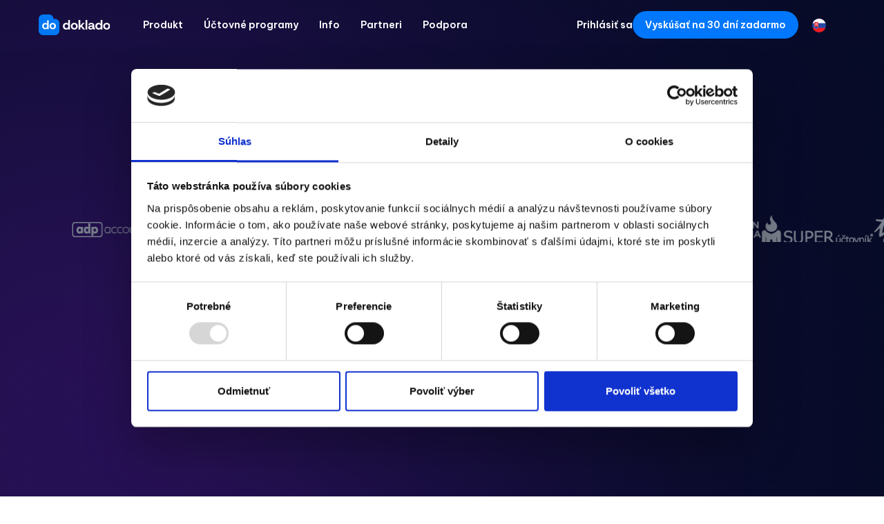

--- FILE ---
content_type: text/html; charset=utf-8
request_url: https://doklado.com/sk
body_size: 18113
content:
<!DOCTYPE html><!-- Last Published: Thu Jan 29 2026 13:01:13 GMT+0000 (Coordinated Universal Time) --><html data-wf-domain="doklado.com" data-wf-page="65cb1b53d6110c06ae28f127" data-wf-site="65b38de4326eefb72c0d93b7" lang="sk"><head><meta charset="utf-8"/><title>Aplikácia Doklado - digitálne účtovníctvo budúcnosti</title><link rel="alternate" hrefLang="x-default" href="https://doklado.com/sk"/><link rel="alternate" hrefLang="sk" href="https://doklado.com/sk"/><link rel="alternate" hrefLang="cs" href="https://doklado.com/cz"/><link rel="alternate" hrefLang="en" href="https://doklado.com/en"/><meta content="Doklady do účtovníctva online, rýchlo a presne. Doklado je aplikácia na digitalizáciu bločkov a faktúr pre podnikateľov a účtovníkov. Vyskúšajte na 30 dní zadarmo." name="description"/><meta content="Aplikácia Doklado - digitálne účtovníctvo budúcnosti" property="og:title"/><meta content="Doklady do účtovníctva online, rýchlo a presne. Doklado je aplikácia na digitalizáciu bločkov a faktúr pre podnikateľov a účtovníkov. Vyskúšajte na 30 dní zadarmo." property="og:description"/><meta content="https://cdn.prod.website-files.com/65b38de4326eefb72c0d93b7/6891f961af739e1f3b6258e4_Doklado.jpg" property="og:image"/><meta content="Aplikácia Doklado - digitálne účtovníctvo budúcnosti" property="twitter:title"/><meta content="Doklady do účtovníctva online, rýchlo a presne. Doklado je aplikácia na digitalizáciu bločkov a faktúr pre podnikateľov a účtovníkov. Vyskúšajte na 30 dní zadarmo." property="twitter:description"/><meta property="og:type" content="website"/><meta content="summary_large_image" name="twitter:card"/><meta content="width=device-width, initial-scale=1" name="viewport"/><meta content="5CLaTJ_3Dd31L1HTL7fAQTsueh4XEXOj1rH3Z4GBw88" name="google-site-verification"/><link href="https://cdn.prod.website-files.com/65b38de4326eefb72c0d93b7/css/doklado-redesign.webflow.shared.bf4333b02.min.css" rel="stylesheet" type="text/css" integrity="sha384-v0MzsCeyWWjV6CY/77xBmRvhqEN2XyyB0+QwrVjvVLkulDZVB4Sze7Jrh/TKpNSv" crossorigin="anonymous"/><style>@media (min-width:992px) {html.w-mod-js:not(.w-mod-ix) [data-w-id="dc8c92a1-a3b8-cfc0-e6f4-52729833b43c"] {opacity:0;}html.w-mod-js:not(.w-mod-ix) [data-w-id="cd23d4ab-a2ec-f40b-b989-73ba5878e027"] {opacity:0;}html.w-mod-js:not(.w-mod-ix) [data-w-id="a1ee87a4-8b7d-486b-c8d7-c90cc70bfc56"] {opacity:0;}}</style><link href="https://fonts.googleapis.com" rel="preconnect"/><link href="https://fonts.gstatic.com" rel="preconnect" crossorigin="anonymous"/><script src="https://ajax.googleapis.com/ajax/libs/webfont/1.6.26/webfont.js" type="text/javascript"></script><script type="text/javascript">WebFont.load({  google: {    families: ["Be Vietnam Pro:100,200,300,regular,500,600,700,800,900"]  }});</script><script type="text/javascript">!function(o,c){var n=c.documentElement,t=" w-mod-";n.className+=t+"js",("ontouchstart"in o||o.DocumentTouch&&c instanceof DocumentTouch)&&(n.className+=t+"touch")}(window,document);</script><link href="https://cdn.prod.website-files.com/65b38de4326eefb72c0d93b7/6889da65ac1936e7afff148e_favicon-doklado-icon-blue.png" rel="shortcut icon" type="image/x-icon"/><link href="https://cdn.prod.website-files.com/65b38de4326eefb72c0d93b7/6889da69f7ee0de4643150da_favicon-doklado-icon-blue-256.png" rel="apple-touch-icon"/><script src="https://www.google.com/recaptcha/api.js" type="text/javascript"></script><!-- Google Tag Manager -->
<script>(function(w,d,s,l,i){w[l]=w[l]||[];w[l].push({'gtm.start':
new Date().getTime(),event:'gtm.js'});var f=d.getElementsByTagName(s)[0],
j=d.createElement(s),dl=l!='dataLayer'?'&l='+l:'';j.async=true;j.src=
'https://www.googletagmanager.com/gtm.js?id='+i+dl;f.parentNode.insertBefore(j,f);
})(window,document,'script','dataLayer','GTM-T7T6Q9T');</script>
<!-- End Google Tag Manager -->

<!-- Hotjar Tracking Code for Site 5047464 -->
<script>
    (function(h,o,t,j,a,r){
        h.hj=h.hj||function(){(h.hj.q=h.hj.q||[]).push(arguments)};
        h._hjSettings={hjid:5047464,hjsv:6};
        a=o.getElementsByTagName('head')[0];
        r=o.createElement('script');r.async=1;
        r.src=t+h._hjSettings.hjid+j+h._hjSettings.hjsv;
        a.appendChild(r);
    })(window,document,'https://static.hotjar.com/c/hotjar-','.js?sv=');
</script>

<!-- Cookiebot -->
<script id="Cookiebot" src="https://consent.cookiebot.com/uc.js" data-cbid="f48f1bed-d3ba-4915-b769-f07fa9f9c5a9" type="text/javascript" data-culture="sk" async></script>
</head><body class="doklado-body"><div class="w-embed w-script"><script>
  window.dataLayer = window.dataLayer || [];
  dataLayer.push({
    page_name: 'home_page'
  });
</script></div><section id="new-logo-popup" class="popup-window"><div class="popup-window-cnt"><div class="div-block-21"><img src="https://cdn.prod.website-files.com/65b38de4326eefb72c0d93b7/65e09c1392f21f419a32eea0_Vectors-Wrapper.svg" loading="lazy" width="25" data-w-id="09ca871d-966d-273f-83e3-8fe0138c48e5" alt="Ikonka rozbaliť" id="close-popup" class="image-2547"/></div><div class="div-block-35"><div class="div-block-32"><div class="blog-header popup">✨ Predstavujeme vám nové logo</div><div class="blog-text popup">Naše logo prešlo redizajnom – je modernejšie a lepšie vystihuje  našu aplikáciu. <br/>Funkcie ostávajú rovnaké – mení sa len vzhľad. 🎉</div></div><a href="#" class="div-block-36 w-inline-block"><img src="https://cdn.prod.website-files.com/65b38de4326eefb72c0d93b7/6889e5c3f28afd67fc16f994_new_logo_announcement.gif" loading="lazy" alt=""/></a></div><div class="popup-actions"><a href="/blog/nove-logo-doklado" class="link-popup"><div class="button-blue-popup">Zistiť viac o zmene</div></a><a href="#" data-w-id="54c2cb43-9713-e974-fbe4-f5c7dcacc7dd" class="link-popup"><div class="button-white-blue">Zatvoriť </div></a></div></div></section><div class="w-embed w-iframe"><!-- Google Tag Manager (noscript) -->
<noscript><iframe src="https://www.googletagmanager.com/ns.html?id=GTM-T7T6Q9T"
height="0" width="0" style="display:none;visibility:hidden"></iframe></noscript>
<!-- End Google Tag Manager (noscript) --></div><div data-w-id="078da751-f672-0c6c-6045-152e4f9ffa10" data-animation="default" data-collapse="medium" data-duration="400" data-easing="ease" data-easing2="ease" role="banner" class="navbar w-nav"><div class="navbarmenu"><a href="/sk" aria-current="page" class="brand w-nav-brand w--current"><img width="111" height="26" alt="" src="https://cdn.prod.website-files.com/65b38de4326eefb72c0d93b7/6889c5999c1076e2cf1f4d2e_doklado-logo-color-light.svg" loading="lazy" class="vectors-wrapper-30"/></a><nav role="navigation" class="nav-menu w-nav-menu"><div class="div-menu-links"><div data-delay="0" data-hover="true" class="dropdown-produkt w-dropdown"><div id="menu-produkt" class="nav-item-dd w-dropdown-toggle"><div class="icon-5 w-icon-dropdown-toggle"></div><div>Produkt</div></div><nav class="submenu-big-produkt w-dropdown-list"><div class="div-block-47"><div class="div-block-45"><div class="meni-item-desc-top">Funkcie a moduly</div><div class="w-layout-grid grid-18"><a id="w-node-_078da751-f672-0c6c-6045-152e4f9ffa24-4f9ffa10" href="/sk/spracovanie-blockov-a-faktur" class="menu-item-wrapper w-inline-block"><img src="https://cdn.prod.website-files.com/65b38de4326eefb72c0d93b7/67bc6494992e70897ca75554_doklady.svg" loading="lazy" alt="" class="menu-icon"/><div class="menu-item-text"><div class="menu-item-head">Spracovanie bločkov a faktúr</div></div></a><a id="w-node-_364f9d22-352b-425f-6b4d-f331e88f1d87-4f9ffa10" href="/sk/vystavenie-faktur" class="menu-item-wrapper w-inline-block"><img src="https://cdn.prod.website-files.com/65b38de4326eefb72c0d93b7/67ac82b3f1c7373f2ecdcc8a_vystavene-fa.svg" loading="lazy" alt="" class="menu-icon"/><div class="menu-item-text"><div class="menu-item-head">Vystavenie faktúr</div></div></a><a id="w-node-_078da751-f672-0c6c-6045-152e4f9ffa2b-4f9ffa10" href="/sk/automaticke-uctovanie" class="menu-item-wrapper w-inline-block"><img src="https://cdn.prod.website-files.com/65b38de4326eefb72c0d93b7/67ac82b3bdf73d9d658a64f6_automaticke-uctovanie.svg" loading="lazy" alt="" class="menu-icon"/><div class="menu-item-text"><div class="menu-item-head">Automatické účtovanie</div></div></a><a id="w-node-_078da751-f672-0c6c-6045-152e4f9ffa32-4f9ffa10" href="/sk/konvertor" class="menu-item-wrapper w-inline-block"><img src="https://cdn.prod.website-files.com/65b38de4326eefb72c0d93b7/67ac82b37b51885f5581e3d1_konventor.svg" loading="lazy" alt="" class="menu-icon"/><div class="menu-item-text"><div class="menu-item-head">Konvertor</div></div></a><a id="w-node-d77b4c56-d63c-d268-ea4c-4a2945e3160b-4f9ffa10" href="/sk/banka" class="menu-item-wrapper w-inline-block"><img src="https://cdn.prod.website-files.com/65b38de4326eefb72c0d93b7/67c061359f6b88069527a745_banka.svg" loading="lazy" alt="" class="menu-icon"/><div class="menu-item-text"><div class="menu-item-head">Banka</div></div></a><a id="w-node-_078da751-f672-0c6c-6045-152e4f9ffa40-4f9ffa10" href="/sk/rozdelovac" class="menu-item-wrapper w-inline-block"><img src="https://cdn.prod.website-files.com/65b38de4326eefb72c0d93b7/67ac82b4f1c7373f2ecdccc6_rozdelovac.svg" loading="lazy" alt="" class="menu-icon"/><div class="menu-item-text"><div class="menu-item-head">Rozdeľovač</div></div></a><a id="w-node-_8caa9f9f-f3bb-4262-1aea-4896c554ac16-4f9ffa10" href="/sk/vyuctovanie-vydavkov" class="menu-item-wrapper w-inline-block"><img src="https://cdn.prod.website-files.com/65b38de4326eefb72c0d93b7/686e749cbd9992ad24017949_documents-files-minus.svg" loading="lazy" alt="" class="menu-icon"/><div class="menu-item-text"><div class="menu-item-head">Vyúčtovanie výdavkov</div></div></a><a id="w-node-ad4ab708-a76b-d917-99a0-cd3e82bdb8b0-4f9ffa10" href="/sk/schvalovanie-dokladov" class="menu-item-wrapper w-inline-block"><img src="https://cdn.prod.website-files.com/65b38de4326eefb72c0d93b7/68654babe62d90c8ffe8a7cf_vschv.svg" loading="lazy" alt="" class="menu-icon"/><div class="menu-item-text"><div class="menu-item-head">Viacúrovňové schvaľovanie</div></div></a></div></div><div class="div-block-46"><div class="meni-item-desc-top">Programy</div><div class="w-layout-grid grid-19"><a id="w-node-_078da751-f672-0c6c-6045-152e4f9ffa1d-4f9ffa10" href="/sk/doklado-free" class="menu-item-wrapper w-inline-block"><img src="https://cdn.prod.website-files.com/65b38de4326eefb72c0d93b7/67af21deb212659c361a6091_Group.svg" loading="lazy" alt="" class="menu-icon"/><div class="menu-item-text"><div class="menu-item-head">Doklado FREE</div></div></a><a id="w-node-_078da751-f672-0c6c-6045-152e4f9ffa39-4f9ffa10" href="/sk/doklado-pre-skoly" class="menu-item-wrapper sk en-hidden w-inline-block"><img src="https://cdn.prod.website-files.com/65b38de4326eefb72c0d93b7/67ac829f17744985aaada931_graduate-hat-circle.svg" loading="lazy" alt="" class="menu-icon"/><div class="menu-item-text"><div class="menu-item-head">Doklado pre školy</div></div></a></div><div class="efaktura-menu sk en-hidden"><div class="meni-item-desc-top-copy">Ďalšie riešenia</div><div class="w-layout-grid grid-19"><a id="w-node-_509205bb-c0e7-33d7-4a26-41ae75534535-4f9ffa10" href="/sk/e-faktura" class="menu-item-wrapper w-inline-block"><img src="https://cdn.prod.website-files.com/65b38de4326eefb72c0d93b7/67bc6494992e70897ca75554_doklady.svg" loading="lazy" width="24" height="24" alt="" class="menu-icon-small"/><div class="menu-item-text"><div class="menu-item-head">E-faktúra</div></div></a></div></div></div></div></nav></div><div data-delay="0" data-hover="true" class="dropdown-uprogramy w-dropdown"><div id="menu-produkt" class="nav-item-dd w-dropdown-toggle"><div class="icon-4 w-icon-dropdown-toggle"></div><div>Účtovné programy</div></div><nav class="submenu-big-apis w-dropdown-list"><div class="div-block-47"><div class="div-block-45"><div class="meni-item-desc-top">Podporované účtovné programy</div><div class="w-layout-grid grid-16"><div class="menu-item-wrapper"><img src="https://cdn.prod.website-files.com/65b38de4326eefb72c0d93b7/67ac82a4a946ba8c1ad38351_coins-add-plus.svg" loading="lazy" alt="" class="menu-icon"/><div class="menu-item-text"><a href="/sk/uctovne-programy" class="menu-item-head w-dropdown-link">Účtovné programy</a></div></div><div class="menu-item-wrapper"><img src="https://cdn.prod.website-files.com/65b38de4326eefb72c0d93b7/67adb51bc73880a7ec39e5b7_integracia-logo%20(2).svg" loading="lazy" alt="" class="menu-icon-bigger"/><div class="menu-item-text"><a href="/sk/mostik-do-pohody" class="menu-item-head w-dropdown-link">Mostík do Pohody</a></div></div><div class="menu-item-wrapper sk"><img src="https://cdn.prod.website-files.com/65b38de4326eefb72c0d93b7/6939763e4c9a9f9d26f5f940_omega-dummy-logo.svg" loading="lazy" alt="" class="menu-icon-bigger"/><div class="menu-item-text"><a href="/sk/mostik-do-omegy" class="menu-item-head w-dropdown-link">Mostík do Omegy</a></div></div><div class="menu-item-wrapper sk"><img src="https://cdn.prod.website-files.com/65b38de4326eefb72c0d93b7/67adb51bae53ec45df7112b0_integracia-logo%20(1).svg" loading="lazy" alt="" class="menu-icon-bigger"/><div class="menu-item-text"><a href="/sk/abra-flexi" class="menu-item-head w-dropdown-link">API prepojenie s ABRA Flexi</a></div></div><div id="w-node-_078da751-f672-0c6c-6045-152e4f9ffa61-4f9ffa10" class="menu-item-wrapper sk"><img src="https://cdn.prod.website-files.com/65b38de4326eefb72c0d93b7/67adb51abda955f52e37fb9f_integracia-logo%20(3).svg" loading="lazy" alt="" class="menu-icon-bigger"/><div class="menu-item-text"><a href="/sk/mksoft" class="menu-item-head w-dropdown-link">API prepojenie s MK soft</a></div></div><div class="menu-item-wrapper"><img src="https://cdn.prod.website-files.com/65b38de4326eefb72c0d93b7/67adb51a3ab018a03498a2d8_integracia-logo.svg" loading="lazy" alt="" class="menu-icon-bigger"/><div class="menu-item-text"><a href="/sk/tangram" class="menu-item-head w-dropdown-link">API prepojenie s Tangram EOS</a></div></div><div class="menu-item-wrapper"><img src="https://cdn.prod.website-files.com/65b38de4326eefb72c0d93b7/67af2616416bb0fc88916c72_integracia-logo%20(5).svg" loading="lazy" alt="" class="menu-icon-bigger"/><div class="menu-item-text"><a href="/sk/mrp" class="menu-item-head w-dropdown-link">API prepojenie s MRP</a></div></div></div></div><div class="div-block-46"><div class="meni-item-desc-top">Ďalšie riešenia</div><div class="w-layout-grid grid-19"><a id="w-node-_078da751-f672-0c6c-6045-152e4f9ffa74-4f9ffa10" href="/sk/api" class="menu-item-wrapper w-inline-block"><img src="https://cdn.prod.website-files.com/65b38de4326eefb72c0d93b7/67ac82ac9f5a21d4d7b87d67_code-square.svg" loading="lazy" width="24" height="24" alt="" class="menu-icon-small"/><div class="menu-item-text"><div class="menu-item-head">Doklado API</div></div></a></div></div></div></nav></div><div data-delay="0" data-hover="true" class="dropdown-zdroje w-dropdown"><div id="menu-zdroje" class="nav-item-dd w-dropdown-toggle"><div class="icon-3 w-icon-dropdown-toggle"></div><div class="text-block-33">Info</div></div><nav id="zdroje-submenu" class="submenu-big-zdroje w-dropdown-list"><div class="div-block-43"><div class="div-block-49"><div class="w-layout-grid grid-22"><a id="w-node-_078da751-f672-0c6c-6045-152e4f9ffa84-4f9ffa10" href="/sk/kontakt" class="menu-item-wrapper w-inline-block"><img src="https://cdn.prod.website-files.com/65b38de4326eefb72c0d93b7/6824470f9f2140305712e2df_kontakt.svg" loading="lazy" alt="" class="menu-icon"/><div class="menu-item-text"><div class="menu-item-head">Kontakt</div></div></a><a id="w-node-_20dcf623-0dcd-d622-f03b-285b33939c19-4f9ffa10" href="/sk/cennik" class="menu-item-wrapper w-inline-block"><img src="https://cdn.prod.website-files.com/65b38de4326eefb72c0d93b7/68244732f0247d1eb03268b5_Group.svg" loading="lazy" alt="" class="menu-icon"/><div class="menu-item-text"><div class="menu-item-head">Cenník</div></div></a><a id="w-node-a8d84d07-e60a-3de0-95cb-aa866a0e8fea-4f9ffa10" href="https://docs.doklado.sk/s/4864df01-66bd-4f72-bcb6-4a2821a8c9f2/doc/vitajte-v-navodoch-pre-aplikaciu-doklado-xiMXMmmcLo" target="_blank" class="menu-item-wrapper en-hidden w-inline-block"><img src="https://cdn.prod.website-files.com/65b38de4326eefb72c0d93b7/67ecf2b81ebc5a06f8b31953_Group.svg" loading="lazy" alt="Ikonka návody" class="menu-icon"/><div class="menu-item-text"><div class="menu-item-head">Návody</div></div></a><a id="w-node-_1b11fca8-0d64-35d8-d06d-2693e2c2d0c3-4f9ffa10" href="https://docs.doklado.sk/s/4864df01-66bd-4f72-bcb6-4a2821a8c9f2/doc/novinky-doklado-AMYRuWWwKE" target="_blank" class="menu-item-wrapper en-hidden w-inline-block"><img src="https://cdn.prod.website-files.com/65b38de4326eefb72c0d93b7/683d94fe6c5d0893f0aa483e_Horn%2C%20Trumpet.svg" loading="lazy" alt="" class="menu-icon"/><div class="menu-item-text"><div class="menu-item-head">Novinky</div></div></a><a id="w-node-_078da751-f672-0c6c-6045-152e4f9ffa92-4f9ffa10" href="/sk/webinare" class="menu-item-wrapper en-hidden w-inline-block"><img src="https://cdn.prod.website-files.com/65b38de4326eefb72c0d93b7/67af210cb212659c36198346_play-circle.svg" loading="lazy" alt="" class="menu-icon"/><div class="menu-item-text"><div class="menu-item-head">Webináre</div></div></a><a id="w-node-_078da751-f672-0c6c-6045-152e4f9ffa99-4f9ffa10" href="/sk/blog" class="menu-item-wrapper sk en-hidden w-inline-block"><img src="https://cdn.prod.website-files.com/65b38de4326eefb72c0d93b7/6824474790150c9df7a2556f_news-paper.svg" loading="lazy" alt="" class="menu-icon"/><div class="menu-item-text"><div class="menu-item-head">Blog</div></div></a></div></div><div class="div-block-42"><div class="w-layout-grid grid-17"><a href="/webinare/api-prepojenie-s-mrp-a-skusenosti-z-praxe" class="div-block-44 w-inline-block"><img src="https://cdn.prod.website-files.com/65b38de4326eefb72c0d93b7/68da80218f551e6ab3755e08_web2.png" loading="lazy" sizes="100vw" srcset="https://cdn.prod.website-files.com/65b38de4326eefb72c0d93b7/68da80218f551e6ab3755e08_web2-p-500.png 500w, https://cdn.prod.website-files.com/65b38de4326eefb72c0d93b7/68da80218f551e6ab3755e08_web2-p-800.png 800w, https://cdn.prod.website-files.com/65b38de4326eefb72c0d93b7/68da80218f551e6ab3755e08_web2-p-1080.png 1080w, https://cdn.prod.website-files.com/65b38de4326eefb72c0d93b7/68da80218f551e6ab3755e08_web2.png 1280w" alt="" class="img-menu-video"/><div class="menu-item-videotext"><div class="menu-item-head">API prepojenie s MRP a skúsenosti z praxe<br/></div><div class="menu-item-desc">Spolu s partnermi z MRP sme ukázali, čo je nové v prepojení a ako funguje v praxi.</div><div class="div-block-48"><img src="https://cdn.prod.website-files.com/65b38de4326eefb72c0d93b7/67af210cb212659c36198346_play-circle.svg" loading="lazy" alt="" class="image-2558"/><div class="menu-item-linktext">Pozrieť webinár</div></div></div></a><a id="w-node-_078da751-f672-0c6c-6045-152e4f9ffaa2-4f9ffa10" href="/webinare/ako-zapojit-klientov-do-digitalizacie" class="div-block-44 w-inline-block"><img src="https://cdn.prod.website-files.com/65b38de4326eefb72c0d93b7/68da8021af195454c86a0604_web.png" loading="lazy" sizes="100vw" srcset="https://cdn.prod.website-files.com/65b38de4326eefb72c0d93b7/68da8021af195454c86a0604_web-p-500.png 500w, https://cdn.prod.website-files.com/65b38de4326eefb72c0d93b7/68da8021af195454c86a0604_web.png 800w" alt="" class="img-menu-video"/><div class="menu-item-videotext"><div class="menu-item-head">Ako zapojiť klientov účtovnej kancelárie do digitalizácie<br/></div><div class="menu-item-desc">Lukáš Steiniger na webinári rozprával o tom ako zapojiť klientov účtovnej kancelárie do digitalizácie.</div><div class="div-block-48"><img src="https://cdn.prod.website-files.com/65b38de4326eefb72c0d93b7/67af210cb212659c36198346_play-circle.svg" loading="lazy" alt="" class="image-2558"/><div class="menu-item-linktext">Pozrieť webinár</div></div></div></a></div><a href="/sk/webinare" class="div-block-50 w-inline-block"><div class="menu-item-linktext">Všetky webináre</div><img src="https://cdn.prod.website-files.com/65b38de4326eefb72c0d93b7/67a9fd603d1b552dcdef7d5c_arrow-right.png" loading="lazy" alt="" class="image-2559"/></a></div></div></nav></div><div data-delay="0" data-hover="true" class="dropdown-partneri w-dropdown"><div id="menu-zdroje" class="nav-item-dd w-dropdown-toggle"><div class="icon-2 w-icon-dropdown-toggle"></div><div class="text-block-33">Partneri</div></div><nav id="zdroje-submenu" class="submenu-big-partneri w-dropdown-list"><div class="div-block-43"><div class="div-block-49"><div class="w-layout-grid grid-22"><a id="w-node-_79ce1222-12d2-aea3-ada2-eb900134e6f6-4f9ffa10" href="/sk/uctovnici" class="menu-item-wrapper w-inline-block"><img src="https://cdn.prod.website-files.com/65b38de4326eefb72c0d93b7/67ecf216cedc907bc4e7807a_Group%2C%20User.svg" loading="lazy" alt="Ikonka užívatelia" class="menu-icon"/><div class="menu-item-text"><div class="menu-item-head">Účtovníci</div></div></a><a id="w-node-_273a247a-c530-01fe-25fc-b8a4a624666c-4f9ffa10" href="/sk/marketplace" class="menu-item-wrapper sk w-inline-block"><img src="https://cdn.prod.website-files.com/65b38de4326eefb72c0d93b7/6978cdc58edd7a8e8994b796_Group.svg" loading="lazy" alt="" class="menu-icon"/><div class="menu-item-text"><div class="menu-item-head">Marketplace</div></div></a><a id="w-node-_79ce1222-12d2-aea3-ada2-eb900134e6fd-4f9ffa10" href="/sk/zakaznici" class="menu-item-wrapper w-inline-block"><img src="https://cdn.prod.website-files.com/65b38de4326eefb72c0d93b7/682447c99761289bf738bb11_user-checkmark.svg" loading="lazy" alt="" class="menu-icon"/><div class="menu-item-text"><div class="menu-item-head">Partneri</div></div></a><a id="w-node-_812f6cbc-5666-151b-9315-10eaf6360f2f-4f9ffa10" href="/sk/certifikovani-partneri" class="menu-item-wrapper sk w-inline-block"><img src="https://cdn.prod.website-files.com/65b38de4326eefb72c0d93b7/6978cddc683f5f8bdd379834_Group.svg" loading="lazy" alt="" class="menu-icon"/><div class="menu-item-text"><div class="menu-item-head">Certifikovaní partneri</div></div></a></div></div><div class="div-block-42"><div class="w-layout-grid grid-17"><a href="/nasi-zakaznici/viktoria-company" class="div-block-44 w-inline-block"><img src="https://cdn.prod.website-files.com/65b38de4326eefb72c0d93b7/6824480afec43a146ccafec9_image%202515.png" loading="lazy" alt="" class="img-menu-video"/><div class="menu-item-videotext"><div class="menu-item-head">Digitalizácia v účtovnej kancelárii Viktória Company</div><div class="menu-item-desc">Aplikácia Doklado umožňuje účtovnej kancelárii efektívnejšie spracovávať doklady.</div><div class="div-block-48"><img src="https://cdn.prod.website-files.com/65b38de4326eefb72c0d93b7/6824474790150c9df7a2556f_news-paper.svg" loading="lazy" alt="" class="image-2558"/><div class="menu-item-linktext">Čítať ďalej</div></div></div></a><a id="w-node-_3012c32c-59db-ae1f-e399-c8deb3c87046-4f9ffa10" href="/nasi-zakaznici/tabela-consulting" class="div-block-44 w-inline-block"><img src="https://cdn.prod.website-files.com/65b38de4326eefb72c0d93b7/6824480af0247d1eb032e4f9_image%202516.png" loading="lazy" alt="" class="img-menu-video"/><div class="menu-item-videotext"><div class="menu-item-head">TABELA CONSULTING: Účtovníctvo na kľúč s Doklado</div><div class="menu-item-desc">TABELA CONSULTING, s dlhoročnými skúsenosťami v účtovníctve.</div><div class="div-block-48"><img src="https://cdn.prod.website-files.com/65b38de4326eefb72c0d93b7/6824474790150c9df7a2556f_news-paper.svg" loading="lazy" alt="" class="image-2558"/><div class="menu-item-linktext">Čítať ďalej</div></div></div></a></div></div></div></nav></div><a href="/sk/kontakt" class="nav-item-supp w-inline-block"><div class="text-block-45">Podpora</div></a></div><div class="div-menu-login"><a id="log-in-app" href="https://app.doklado.sk/signin_email" class="nav-item-login w-nav-link">Prihlásiť sa</a><a id="try-btn" href="https://onelink.to/jnqhtp" target="_blank" class="menu-button-nav w-nav-link">Vyskúšať na 30 dní zadarmo</a><div class="locales-wrapper w-locales-list"><div data-hover="false" data-delay="0" class="w-dropdown"><div class="dropdown-toggle-2 w-dropdown-toggle"><img src="https://cdn.prod.website-files.com/65b38de4326eefb72c0d93b7/6900d9b04b98ea9e119ad902_sk_icon.webp" loading="lazy" alt="" class="lan-icon"/></div><nav class="dropdown-list-6 w-dropdown-list"><div role="list" class="locales-list-2 w-locales-items"><div role="listitem" class="locale-2 w-locales-item"><div class="div-block-120"><img src="https://cdn.prod.website-files.com/65b38de4326eefb72c0d93b7/6900d9b04b98ea9e119ad902_sk_icon.webp" loading="lazy" alt="" class="lan-icon"/><a hreflang="sk" href="/sk" aria-current="page" class="link-15 w--current">Slovensky</a></div></div><div role="listitem" class="locale-2 w-locales-item"><div class="div-block-120"><img src="https://cdn.prod.website-files.com/65b38de4326eefb72c0d93b7/6900d9b1891bde4a687a8ae7_cz_icon.png" loading="lazy" alt="" class="lan-icon"/><a hreflang="cs" href="/cz" class="link-15">Česky</a></div></div><div role="listitem" class="locale-2 w-locales-item"><div class="div-block-120"><img src="https://cdn.prod.website-files.com/65b38de4326eefb72c0d93b7/691609a7145d77c4fd50fb66_en.webp" loading="lazy" alt="" class="lan-icon"/><a hreflang="en" href="/en" class="link-15">English</a></div></div></div></nav></div></div></div></nav><div class="menu-button w-nav-button"><div class="w-icon-nav-menu"></div></div></div></div><section class="notice-banner"><div id="w-node-_88d0f1ff-620a-11e3-ca5b-293dabeb3adb-ae28f127" class="text-block-12"><strong>Webinár: API prepojenie s MRP-K/S </strong>| 22. január o 10:00</div><a href="https://zoom.us/webinar/register/8217676225935/WN_Cbd_Q7zVTguZ3l8S4P3wvQ" target="_blank" class="button-white-copy w-inline-block"><div class="text-block-13">Registrácia na webinár</div></a></section><section class="main"><div class="w-layout-blockcontainer main-cnt w-container"><div class="main-middle"><div class="main-left-full"><div class="main-text"><h1 data-w-id="47031871-0165-617b-b966-f3067eca379e" style="opacity:0" class="main-heading">Digitálne účtovníctvo bez papierov<br/></h1><div data-w-id="47031871-0165-617b-b966-f3067eca37a0" style="opacity:0" class="main-text-block">Aplikácia pre podnikateľov a účtovníkov<br/>Bločky a faktúry do účtovníctva elektronicky<br/><a href="/sk/mostik-do-pohody" class="link-4">Účtujte <strong id="mostik-v-texte" class="bold-text-9">automaticky</strong> až 300 dokladov za 30 sekúnd</a></div></div><div class="main-actions"><a href="https://onelink.to/jnqhtp" id="try-btn-hero" data-w-id="472f5bc9-dbf6-a81b-f3ea-14f50a1fc7c9" style="opacity:0" target="_blank" class="link"><div id="try-for-free-main" class="button-blue">Vyskúšať na 30 dní zadarmo</div></a><a href="/sk/rezervacia-sluzby" id="consult-hero" data-w-id="7dec4b70-3c14-36ed-8f8c-dff0c0bfbebe" style="opacity:0" class="link"><div id="main-konzultacie" class="button-white">Bezplatná konzultácia</div></a></div></div><div class="main-right"><img class="image-2539" src="https://cdn.prod.website-files.com/65b38de4326eefb72c0d93b7/688a0741ffd680e2f6a8e914_Homepage_nove%20logo.png" alt="" style="opacity:0" sizes="(max-width: 767px) 100vw, (max-width: 991px) 95vw, 940px" data-w-id="d8f16071-9e99-5b7d-d379-ac88c9b131bb" loading="lazy" srcset="https://cdn.prod.website-files.com/65b38de4326eefb72c0d93b7/688a0741ffd680e2f6a8e914_Homepage_nove%20logo-p-500.png 500w, https://cdn.prod.website-files.com/65b38de4326eefb72c0d93b7/688a0741ffd680e2f6a8e914_Homepage_nove%20logo-p-800.png 800w, https://cdn.prod.website-files.com/65b38de4326eefb72c0d93b7/688a0741ffd680e2f6a8e914_Homepage_nove%20logo-p-1080.png 1080w, https://cdn.prod.website-files.com/65b38de4326eefb72c0d93b7/688a0741ffd680e2f6a8e914_Homepage_nove%20logo.png 1422w"/></div></div><div class="companies-logo"><div data-w-id="f94916d1-9537-a2b4-e8b8-ceeea5fb8a22" class="companies-logo-wrapper"><div class="loop-companies-logos"><div class="logos"><a href="https://adpacc.sk/" target="_blank" class="link-bloc-logo w-inline-block"><img src="https://cdn.prod.website-files.com/65b38de4326eefb72c0d93b7/679b47a532074694953685e7_adp-accounting-gray.png" loading="lazy" alt="" class="company-logo"/></a><a href="https://www.ekonomickaagenda.sk" target="_blank" class="link-bloc-logo w-inline-block"><img src="https://cdn.prod.website-files.com/65b38de4326eefb72c0d93b7/65f44c7c216fff683bb950d0_afincare.png" loading="lazy" alt="" class="company-logo"/></a><a href="https://www.ibgpartners.eu/" target="_blank" class="link-bloc-logo w-inline-block"><img src="https://cdn.prod.website-files.com/65b38de4326eefb72c0d93b7/661f8ed4ae2f4f3a3ac0c7fa_bg-boris-gatial.png" loading="lazy" width="Auto" height="25" alt="" class="company-logo-smaller"/></a><a href="https://www.barta.sk/" target="_blank" class="link-bloc-logo w-inline-block"><img src="https://cdn.prod.website-files.com/65b38de4326eefb72c0d93b7/669f80ccd2c12fafcbab99af_barta-logo.png" loading="lazy" width="Auto" height="25" alt="" class="company-logo-smaller"/></a><a href="https://www.bonitax.sk/" target="_blank" class="link-bloc-logo w-inline-block"><img src="https://cdn.prod.website-files.com/65b38de4326eefb72c0d93b7/66d877df7c9f6570c8034d1c_bonitax-logo-sede.png" loading="lazy" width="Auto" height="25" alt="" srcset="https://cdn.prod.website-files.com/65b38de4326eefb72c0d93b7/66d877df7c9f6570c8034d1c_bonitax-logo-sede-p-500.png 500w, https://cdn.prod.website-files.com/65b38de4326eefb72c0d93b7/66d877df7c9f6570c8034d1c_bonitax-logo-sede.png 1179w" sizes="(max-width: 479px) 100vw, 94px" class="company-logo-smaller"/></a><a href="https://www.duofin.sk/" target="_blank" class="link-bloc-logo w-inline-block"><img src="https://cdn.prod.website-files.com/65b38de4326eefb72c0d93b7/65f44c7c0256421dc041bfb9_Group%2026834.png" loading="lazy" alt="" class="company-logo"/></a><a href="http://www.ekonoconsult.eu/" target="_blank" class="link-bloc-logo w-inline-block"><img src="https://cdn.prod.website-files.com/65b38de4326eefb72c0d93b7/65f44c7db847f1824b26d2c0_ekonconsult.png" loading="lazy" alt="" class="company-logo"/></a><a href="https://www.feroveucto.sk/" target="_blank" class="link-bloc-logo w-inline-block"><img src="https://cdn.prod.website-files.com/65b38de4326eefb72c0d93b7/65f44c7cc63ee3a0f2d7de16_ferove-uctove.png" loading="lazy" alt="" class="company-logo"/></a><a href="https://highgate.sk/" target="_blank" class="link-bloc-logo w-inline-block"><img src="https://cdn.prod.website-files.com/65b38de4326eefb72c0d93b7/66d9c342022d3039fd12b58f_highgate-logo.png" loading="lazy" alt="" class="company-logo"/></a><a href="https://www.htsolution.sk/" target="_blank" class="link-bloc-logo w-inline-block"><img src="https://cdn.prod.website-files.com/65b38de4326eefb72c0d93b7/65f44c7cdd0c4688911b4840_htsolution.png" loading="lazy" alt="" class="company-logo-smaller"/></a><a href="https://kreston.sk/" target="_blank" class="link-bloc-logo w-inline-block"><img src="https://cdn.prod.website-files.com/65b38de4326eefb72c0d93b7/65f44c7d870091bd92ca31f7_kreston-slovakia.png" loading="lazy" alt="" class="company-logo"/></a><a href="https://supeructovnik.sk/" target="_blank" class="w-inline-block"><img src="https://cdn.prod.website-files.com/65b38de4326eefb72c0d93b7/66164bca79c8e7d75f4eb6fd_super-uctovnik.png" loading="lazy" alt="" class="company-logo"/></a><a href="https://www.tpa-group.sk/" target="_blank" class="w-inline-block"><img src="https://cdn.prod.website-files.com/65b38de4326eefb72c0d93b7/67dab73f7c31bddcbc6129f4_tpa-group.png" loading="lazy" alt="" class="company-logo"/></a><a href="https://www.veloxsro.sk/" target="_blank" class="w-inline-block"><img src="https://cdn.prod.website-files.com/65b38de4326eefb72c0d93b7/660fdcb7b4cc091d790fb769_logo-velox.png" loading="lazy" alt="" class="company-logo-small"/></a><a href="https://www.tax-audit.sk/" target="_blank" class="w-inline-block"><img src="https://cdn.prod.website-files.com/65b38de4326eefb72c0d93b7/6825bfc9d04e5e4df0d38e2f_tax-audit.svg" loading="lazy" alt="" class="company-logo-stax"/></a></div><div class="logos"><a href="https://adpacc.sk/" target="_blank" class="w-inline-block"><img src="https://cdn.prod.website-files.com/65b38de4326eefb72c0d93b7/679b44f707e735961d113055_adp-accounting-sede.png" loading="lazy" alt="" class="company-logo"/></a><a href="https://www.ekonomickaagenda.sk/" target="_blank" class="w-inline-block"><img src="https://cdn.prod.website-files.com/65b38de4326eefb72c0d93b7/65f44c7c216fff683bb950d0_afincare.png" loading="lazy" alt="" class="company-logo"/></a><a href="https://www.ibgpartners.eu/" target="_blank" class="w-inline-block"><img src="https://cdn.prod.website-files.com/65b38de4326eefb72c0d93b7/661f8ed4ae2f4f3a3ac0c7fa_bg-boris-gatial.png" loading="lazy" width="Auto" height="25" alt="" class="company-logo-smaller"/></a><a href="https://www.barta.sk/" target="_blank" class="w-inline-block"><img src="https://cdn.prod.website-files.com/65b38de4326eefb72c0d93b7/669f80ccd2c12fafcbab99af_barta-logo.png" loading="lazy" alt="" height="30" class="company-logo-smaller"/></a><a href="https://www.bonitax.sk/" target="_blank" class="w-inline-block"><img src="https://cdn.prod.website-files.com/65b38de4326eefb72c0d93b7/66d877df7c9f6570c8034d1c_bonitax-logo-sede.png" loading="lazy" width="Auto" height="25" alt="" srcset="https://cdn.prod.website-files.com/65b38de4326eefb72c0d93b7/66d877df7c9f6570c8034d1c_bonitax-logo-sede-p-500.png 500w, https://cdn.prod.website-files.com/65b38de4326eefb72c0d93b7/66d877df7c9f6570c8034d1c_bonitax-logo-sede.png 1179w" sizes="(max-width: 479px) 100vw, 94px" class="company-logo-smaller"/></a><a href="https://www.duofin.sk/" target="_blank" class="w-inline-block"><img src="https://cdn.prod.website-files.com/65b38de4326eefb72c0d93b7/65f44c7c0256421dc041bfb9_Group%2026834.png" loading="lazy" alt="" class="company-logo"/></a><a href="http://www.ekonoconsult.eu/" target="_blank" class="w-inline-block"><img src="https://cdn.prod.website-files.com/65b38de4326eefb72c0d93b7/65f44c7cc63ee3a0f2d7de16_ferove-uctove.png" loading="lazy" alt="" class="company-logo"/></a><a href="https://www.feroveucto.sk/" target="_blank" class="w-inline-block"><img src="https://cdn.prod.website-files.com/65b38de4326eefb72c0d93b7/65f44c7db847f1824b26d2c0_ekonconsult.png" loading="lazy" alt="" class="company-logo"/></a><a href="https://highgate.sk/" target="_blank" class="w-inline-block"><img src="https://cdn.prod.website-files.com/65b38de4326eefb72c0d93b7/66d9c342022d3039fd12b58f_highgate-logo.png" loading="lazy" alt="" class="company-logo"/></a><a href="https://www.htsolution.sk/" target="_blank" class="w-inline-block"><img src="https://cdn.prod.website-files.com/65b38de4326eefb72c0d93b7/65f44c7cdd0c4688911b4840_htsolution.png" loading="lazy" alt="" class="company-logo-smaller"/></a><a href="https://kreston.sk/" target="_blank" class="w-inline-block"><img src="https://cdn.prod.website-files.com/65b38de4326eefb72c0d93b7/65f44c7d870091bd92ca31f7_kreston-slovakia.png" loading="lazy" alt="" class="company-logo"/></a><a href="https://supeructovnik.sk/" target="_blank" class="w-inline-block"><img src="https://cdn.prod.website-files.com/65b38de4326eefb72c0d93b7/66164bca79c8e7d75f4eb6fd_super-uctovnik.png" loading="lazy" alt="" class="company-logo"/></a><a href="https://www.tpa-group.sk/" target="_blank" class="w-inline-block"><img src="https://cdn.prod.website-files.com/65b38de4326eefb72c0d93b7/67dab73f7c31bddcbc6129f4_tpa-group.png" loading="lazy" alt="" class="company-logo"/></a><a href="https://www.veloxsro.sk/" target="_blank" class="w-inline-block"><img src="https://cdn.prod.website-files.com/65b38de4326eefb72c0d93b7/660fdcb7b4cc091d790fb769_logo-velox.png" loading="lazy" alt="" class="company-logo-small"/></a><a href="https://www.tax-audit.sk/" target="_blank" class="w-inline-block"><img src="https://cdn.prod.website-files.com/65b38de4326eefb72c0d93b7/6825bfc9d04e5e4df0d38e2f_tax-audit.svg" loading="lazy" alt="" class="company-logo-stax"/></a></div></div></div></div><div class="companies-logo-mob"><img src="https://cdn.prod.website-files.com/65b38de4326eefb72c0d93b7/688a0741ffd680e2f6a8e914_Homepage_nove%20logo.png" loading="lazy" sizes="(max-width: 767px) 100vw, (max-width: 991px) 95vw, 940px" srcset="https://cdn.prod.website-files.com/65b38de4326eefb72c0d93b7/688a0741ffd680e2f6a8e914_Homepage_nove%20logo-p-500.png 500w, https://cdn.prod.website-files.com/65b38de4326eefb72c0d93b7/688a0741ffd680e2f6a8e914_Homepage_nove%20logo-p-800.png 800w, https://cdn.prod.website-files.com/65b38de4326eefb72c0d93b7/688a0741ffd680e2f6a8e914_Homepage_nove%20logo-p-1080.png 1080w, https://cdn.prod.website-files.com/65b38de4326eefb72c0d93b7/688a0741ffd680e2f6a8e914_Homepage_nove%20logo.png 1422w" alt="" class="image-2586"/><div class="w-layout-grid grid-9"><img src="https://cdn.prod.website-files.com/65b38de4326eefb72c0d93b7/65c4d89e926e65df750870de_Group%2026838.png" loading="lazy" alt="Férové účto spolupráca s Doklado" class="company-logo"/><img src="https://cdn.prod.website-files.com/65b38de4326eefb72c0d93b7/65c4d8a667894b0323dc26c7_Group%2026836.png" loading="lazy" alt="EkonoConsult spolupráca s Doklado" class="company-logo"/><img src="https://cdn.prod.website-files.com/65b38de4326eefb72c0d93b7/65c4d8a2c37bc8bad2dfdc89_Group%2026837.png" loading="lazy" alt="HT Solution spolupráca s Doklado" class="company-logo"/><img src="https://cdn.prod.website-files.com/65b38de4326eefb72c0d93b7/65c4d88c1cde1bf4b1e847c6_Group%2026840.png" loading="lazy" alt="Velox spolupráca s Doklado" class="company-logo"/><img src="https://cdn.prod.website-files.com/65b38de4326eefb72c0d93b7/65c4d8aab929295985b599f4_Group%2026834.png" loading="lazy" alt="DUOFin spolupráca s Doklado" class="company-logo"/><img src="https://cdn.prod.website-files.com/65b38de4326eefb72c0d93b7/65c4d8438275bf382cff2994_Group%2026835.png" loading="lazy" alt="AfinCare spolupráca s Doklado" class="company-logo"/></div></div></div></section><div data-w-id="4b6fa8bc-5179-0ac4-e0f0-3108c796e688" style="opacity:0" class="popup-cta"><div class="div-block-21"><img src="https://cdn.prod.website-files.com/65b38de4326eefb72c0d93b7/65e09c1392f21f419a32eea0_Vectors-Wrapper.svg" loading="lazy" width="20" data-w-id="b3e537bc-69d5-56f8-82b4-1b3d0c7846ba" alt="Ikonka rozbaliť" id="close-popup" class="image-2547"/></div><div class="div-block-20"><div class="text-block-18"><strong class="bold-text-8">Účtujte až 300 dokladov <br/>za 30 sekúnd</strong><br/></div><div class="div-block-23"><img src="https://cdn.prod.website-files.com/65b38de4326eefb72c0d93b7/65f17e63b31e0313c78e5158_doklado-mostik-do-pohody.png" loading="lazy" width="203" sizes="(max-width: 479px) 100vw, 203px" alt="Doklado - Mostík do Pohody" srcset="https://cdn.prod.website-files.com/65b38de4326eefb72c0d93b7/65f17e63b31e0313c78e5158_doklado-mostik-do-pohody-p-500.png 500w, https://cdn.prod.website-files.com/65b38de4326eefb72c0d93b7/65f17e63b31e0313c78e5158_doklado-mostik-do-pohody-p-800.png 800w, https://cdn.prod.website-files.com/65b38de4326eefb72c0d93b7/65f17e63b31e0313c78e5158_doklado-mostik-do-pohody.png 909w" class="image-2546"/><div class="text-block-17">Mostík do Pohody</div></div><div class="div-block-22"><a href="/sk/mostik-do-pohody" id="mostik-popup" class="popup-button"><div>Chcem účtovať rýchlejšie</div></a></div></div></div><section class="product-info"><div class="w-layout-grid grid-mob"><div class="content-11"><div data-w-id="a1ee87a4-8b7d-486b-c8d7-c90cc70bfc56" class="product-cnt-text"><h2 class="heading-2">Spracovanie bločkov a faktúr</h2><div class="text-md-regular-3">Bločky už nemusíte nosiť v peňaženke. Uložíte ich za 3 sekundy mobilnou aplikáciou Doklado, ihneď po nákupe. Za 10-15 sekúnd vyťažíte aj všetky typy faktúr, slovenské a zahraničné.</div><a href="#" target="_blank" class="button"><div class="text-sm-semibold">Zistiť viac</div></a></div></div><div class="img-mob"><img src="https://cdn.prod.website-files.com/65b38de4326eefb72c0d93b7/65dc8ad49f06ae4921262a86_prod_img01.png" loading="lazy" data-w-id="dc8c92a1-a3b8-cfc0-e6f4-52729833b43c" sizes="(max-width: 1192px) 100vw, 1192px, 100vw" alt="Doklado - Spracovanie bločkov a faktúr" srcset="https://cdn.prod.website-files.com/65b38de4326eefb72c0d93b7/65dc8ad49f06ae4921262a86_prod_img01-p-500.png 500w, https://cdn.prod.website-files.com/65b38de4326eefb72c0d93b7/65dc8ad49f06ae4921262a86_prod_img01-p-800.png 800w, https://cdn.prod.website-files.com/65b38de4326eefb72c0d93b7/65dc8ad49f06ae4921262a86_prod_img01-p-1080.png 1080w, https://cdn.prod.website-files.com/65b38de4326eefb72c0d93b7/65dc8ad49f06ae4921262a86_prod_img01.png 1192w" class="img-1 _1"/></div><div class="content-11"><div class="product-cnt-text"><h2 class="heading-2">Vystavenie faktúr</h2><div class="text-md-regular-3">Vystavujte faktúry jednoducho v Doklado. Všetky vystavené faktúry môžete priamo z aplikácie poslať mailom odberateľovi alebo ich exportovať do účtovného programu.</div><a href="#" target="_blank" class="button"><div class="text-sm-semibold">Zistiť viac</div></a></div></div><div class="img-mob"><img src="https://cdn.prod.website-files.com/65b38de4326eefb72c0d93b7/65dc8ad5c3e7e310601491e3_prod_img02.png" loading="lazy" sizes="(max-width: 1192px) 100vw, 1192px, 100vw" srcset="https://cdn.prod.website-files.com/65b38de4326eefb72c0d93b7/65dc8ad5c3e7e310601491e3_prod_img02-p-500.png 500w, https://cdn.prod.website-files.com/65b38de4326eefb72c0d93b7/65dc8ad5c3e7e310601491e3_prod_img02-p-800.png 800w, https://cdn.prod.website-files.com/65b38de4326eefb72c0d93b7/65dc8ad5c3e7e310601491e3_prod_img02-p-1080.png 1080w, https://cdn.prod.website-files.com/65b38de4326eefb72c0d93b7/65dc8ad5c3e7e310601491e3_prod_img02.png 1192w" alt="Doklado - Vystavenie faktúr" class="img-prod-mob"/></div><div class="content-11"><div id="dig-archiv" class="product-cnt-text"><h2 class="heading-2">Digitálny archív</h2><div class="text-md-regular-3">Okrem bločkov a faktúr môžete do digitálneho archívu uložiť aj iné doklady, napríklad bankové výpisy, zmluvy, exekučné listy, dodacie listy, objednávky a iné.</div><a href="#" target="_blank" class="button"><div class="text-sm-semibold">Zistiť viac</div></a></div></div><img src="https://cdn.prod.website-files.com/65b38de4326eefb72c0d93b7/65dc8ad4ad8feda806a22393_prod_img03.png" loading="lazy" sizes="(max-width: 1191px) 100vw, 1191px, 100vw" srcset="https://cdn.prod.website-files.com/65b38de4326eefb72c0d93b7/65dc8ad4ad8feda806a22393_prod_img03-p-500.png 500w, https://cdn.prod.website-files.com/65b38de4326eefb72c0d93b7/65dc8ad4ad8feda806a22393_prod_img03-p-800.png 800w, https://cdn.prod.website-files.com/65b38de4326eefb72c0d93b7/65dc8ad4ad8feda806a22393_prod_img03-p-1080.png 1080w, https://cdn.prod.website-files.com/65b38de4326eefb72c0d93b7/65dc8ad4ad8feda806a22393_prod_img03.png 1191w" alt="Doklado - Digitálny archív" class="img-prod-mob"/><div class="content-11"><div class="product-cnt-text"><h2 class="heading-2">Banka</h2><div class="text-md-regular-3">Spárujte svoj bankový účet v Doklado. Uvidíte všetky pohyby na účte a automaticky sa k nim priradia uložené doklady v digitálnom archíve. Výpisy pohybov stiahnete na 2 kliknutia.</div><a href="#" target="_blank" class="button"><div class="text-sm-semibold">Zistiť viac</div></a></div></div><img src="https://cdn.prod.website-files.com/65b38de4326eefb72c0d93b7/65dc8ad57048fd68aaa4c907_prod_img04.png" loading="lazy" sizes="(max-width: 1188px) 100vw, 1188px, 100vw" srcset="https://cdn.prod.website-files.com/65b38de4326eefb72c0d93b7/65dc8ad57048fd68aaa4c907_prod_img04-p-500.png 500w, https://cdn.prod.website-files.com/65b38de4326eefb72c0d93b7/65dc8ad57048fd68aaa4c907_prod_img04-p-800.png 800w, https://cdn.prod.website-files.com/65b38de4326eefb72c0d93b7/65dc8ad57048fd68aaa4c907_prod_img04-p-1080.png 1080w, https://cdn.prod.website-files.com/65b38de4326eefb72c0d93b7/65dc8ad57048fd68aaa4c907_prod_img04.png 1188w" alt="Doklado - Párovanie transakcií s dokladmi" class="img-prod-mob"/><div class="content-11"><div class="product-cnt-text"><h2 class="heading-2">Konvertor výpisov z platobných brán</h2><div class="text-md-regular-3">Doklado konvertuje výpisy z platobných brán do formátu, ktorý je kompatibilný s účtovným programom. Už nie je potrebné výpisy z brán manuálne prepisovať. S Konvertorom ušetríte až 90% času pri účtovaní eshopu.</div><a href="#" target="_blank" class="button-visible"><div class="text-sm-semibold">Zistiť viac</div></a></div></div><img src="https://cdn.prod.website-files.com/65b38de4326eefb72c0d93b7/65dc8ad5d89fe0c51c88ea70_prod_img05.png" loading="lazy" sizes="(max-width: 1192px) 100vw, 1192px, 100vw" srcset="https://cdn.prod.website-files.com/65b38de4326eefb72c0d93b7/65dc8ad5d89fe0c51c88ea70_prod_img05-p-500.png 500w, https://cdn.prod.website-files.com/65b38de4326eefb72c0d93b7/65dc8ad5d89fe0c51c88ea70_prod_img05-p-800.png 800w, https://cdn.prod.website-files.com/65b38de4326eefb72c0d93b7/65dc8ad5d89fe0c51c88ea70_prod_img05-p-1080.png 1080w, https://cdn.prod.website-files.com/65b38de4326eefb72c0d93b7/65dc8ad5d89fe0c51c88ea70_prod_img05.png 1192w" alt="Doklado - Konvertor výpisov z platobných brán" class="img-prod-mob"/></div><div class="w-layout-grid grid-2"><div class="sidebar-wrapper"><div class="product-sidebar"><a href="#spracovanie-blockov" class="sidebar-link w-inline-block"><div class="product-info-tab"><div class="text-4">Spracovanie bločkov 
a faktúr</div></div></a><a href="#vystavenie-fa" class="sidebar-link w-inline-block"><div class="product-info-tab-in"><div class="text-and-supporting-text-5"><div class="text-4">Vystavenie faktúr</div></div></div></a><a href="#digi-archiv" class="sidebar-link w-inline-block"><div class="product-info-tab-in"><div class="text-and-supporting-text-5"><div class="text-4">Digitálny archív</div></div></div></a><a href="#banka" class="sidebar-link w-inline-block"><div class="product-info-tab-in"><div class="text-and-supporting-text-5"><div class="text-4">Banka</div></div></div></a><a href="#konvertor-vypisov" class="sidebar-link w-inline-block"><div class="product-info-tab-in"><div class="text-and-supporting-text-5"><div class="text-4">Konvertor výpisov 
</div></div></div></a></div></div><div id="w-node-_15d87ce0-4e31-81fc-b29e-fd44c566e33b-ae28f127" class="product-content"><div id="spracovanie-blockov" class="content-11"><div data-w-id="15d87ce0-4e31-81fc-b29e-fd44c566e33d" style="opacity:0" class="product-cnt-text"><h2 class="heading-2">Spracovanie bločkov a faktúr</h2><div class="text-md-regular-3">Bločky už nemusíte nosiť v peňaženke. Uložíte ich za 3 sekundy mobilnou aplikáciou Doklado, ihneď po nákupe. Za 10-15 sekúnd vyťažíte aj všetky typy faktúr, slovenské a zahraničné.</div><a href="/sk/spracovanie-blockov-a-faktur" target="_blank" class="button"><div class="text-sm-semibold">Zistiť viac</div></a></div></div><div id="vystavenie-fa" class="content-11"><div class="product-cnt-text"><h2 class="heading-2">Vystavenie faktúr</h2><div class="text-md-regular-3">Vystavujte faktúry jednoducho v Doklado. Všetky vystavené faktúry môžete priamo z aplikácie poslať mailom odberateľovi alebo ich exportovať do účtovného programu.</div><a href="/sk/vystavenie-faktur" target="_blank" class="button"><div class="text-sm-semibold">Zistiť viac</div></a></div></div><div id="digi-archiv" class="content-11"><div id="dig-archiv" class="product-cnt-text"><h2 class="heading-2">Digitálny archív</h2><div class="text-md-regular-3">Okrem bločkov a faktúr môžete do digitálneho archívu uložiť aj iné doklady, napríklad bankové výpisy, zmluvy, exekučné listy, dodacie listy, objednávky a iné.</div><a href="#" target="_blank" class="button"><div class="text-sm-semibold">Zistiť viac</div></a></div></div><div id="banka" class="content-11"><div class="product-cnt-text"><h2 class="heading-2">Banka</h2><div class="text-md-regular-3">Spárujte svoj bankový účet v Doklado. Uvidíte všetky pohyby na účte a automaticky sa k nim priradia uložené doklady v digitálnom archíve. Výpisy pohybov stiahnete na 2 kliknutia.</div><a href="/sk/banka" target="_blank" class="button"><div class="text-sm-semibold">Zistiť viac</div></a></div></div><div id="konvertor-vypisov" class="content-11"><div class="product-cnt-text"><h2 class="heading-2">Konvertor výpisov z platobných brán</h2><div class="text-md-regular-3">Doklado konvertuje výpisy z platobných brán do formátu, ktorý je kompatibilný s účtovným programom. Už nie je potrebné výpisy z brán manuálne prepisovať. S Konvertorom ušetríte až 90% času pri účtovaní eshopu.</div><a href="/sk/konvertor" target="_blank" class="button-visible"><div class="text-sm-semibold">Zistiť viac</div></a></div></div></div><div id="w-node-_15d87ce0-4e31-81fc-b29e-fd44c566e369-ae28f127" class="img-wrapper"><div class="img-prod"><img class="img-1 _1" src="https://cdn.prod.website-files.com/65b38de4326eefb72c0d93b7/68888dea98595b12c2201e0d_Group%201000004394.png" alt="" style="opacity:0" sizes="(max-width: 1004px) 100vw, 1004px" data-w-id="15d87ce0-4e31-81fc-b29e-fd44c566e36b" loading="lazy" srcset="https://cdn.prod.website-files.com/65b38de4326eefb72c0d93b7/68888dea98595b12c2201e0d_Group%201000004394-p-500.png 500w, https://cdn.prod.website-files.com/65b38de4326eefb72c0d93b7/68888dea98595b12c2201e0d_Group%201000004394-p-800.png 800w, https://cdn.prod.website-files.com/65b38de4326eefb72c0d93b7/68888dea98595b12c2201e0d_Group%201000004394.png 1004w"/><img src="https://cdn.prod.website-files.com/65b38de4326eefb72c0d93b7/68888e4798595b12c2205806_Vystavenie%20faktu%CC%81r.png" loading="lazy" data-w-id="15d87ce0-4e31-81fc-b29e-fd44c566e36c" sizes="(max-width: 1192px) 100vw, 1192px" alt="" srcset="https://cdn.prod.website-files.com/65b38de4326eefb72c0d93b7/68888e4798595b12c2205806_Vystavenie%20faktu%CC%81r-p-500.png 500w, https://cdn.prod.website-files.com/65b38de4326eefb72c0d93b7/68888e4798595b12c2205806_Vystavenie%20faktu%CC%81r-p-800.png 800w, https://cdn.prod.website-files.com/65b38de4326eefb72c0d93b7/68888e4798595b12c2205806_Vystavenie%20faktu%CC%81r.png 1192w" class="img-prod-hidden"/><img src="https://cdn.prod.website-files.com/65b38de4326eefb72c0d93b7/68888e46238b96fc88570347_Digita%CC%81lny%20archi%CC%81v.png" loading="lazy" data-w-id="15d87ce0-4e31-81fc-b29e-fd44c566e36d" sizes="(max-width: 1192px) 100vw, 1192px" alt="" srcset="https://cdn.prod.website-files.com/65b38de4326eefb72c0d93b7/68888e46238b96fc88570347_Digita%CC%81lny%20archi%CC%81v-p-500.png 500w, https://cdn.prod.website-files.com/65b38de4326eefb72c0d93b7/68888e46238b96fc88570347_Digita%CC%81lny%20archi%CC%81v-p-800.png 800w, https://cdn.prod.website-files.com/65b38de4326eefb72c0d93b7/68888e46238b96fc88570347_Digita%CC%81lny%20archi%CC%81v.png 1192w" class="img-prod-hidden"/><img src="https://cdn.prod.website-files.com/65b38de4326eefb72c0d93b7/68888e47b95e38318820ee9a_Banka.png" loading="lazy" data-w-id="15d87ce0-4e31-81fc-b29e-fd44c566e36e" sizes="(max-width: 1192px) 100vw, 1192px" alt="" srcset="https://cdn.prod.website-files.com/65b38de4326eefb72c0d93b7/68888e47b95e38318820ee9a_Banka-p-500.png 500w, https://cdn.prod.website-files.com/65b38de4326eefb72c0d93b7/68888e47b95e38318820ee9a_Banka-p-800.png 800w, https://cdn.prod.website-files.com/65b38de4326eefb72c0d93b7/68888e47b95e38318820ee9a_Banka.png 1192w" class="img-prod-hidden"/><img src="https://cdn.prod.website-files.com/65b38de4326eefb72c0d93b7/68888e47ea08dda1c1a39bfb_Konvertor%20vy%CC%81pisov%20%20z%20platobny%CC%81ch%20bra%CC%81n.png" loading="lazy" data-w-id="15d87ce0-4e31-81fc-b29e-fd44c566e36f" sizes="(max-width: 1192px) 100vw, 1192px" alt="" srcset="https://cdn.prod.website-files.com/65b38de4326eefb72c0d93b7/68888e47ea08dda1c1a39bfb_Konvertor%20vy%CC%81pisov%20%20z%20platobny%CC%81ch%20bra%CC%81n-p-500.png 500w, https://cdn.prod.website-files.com/65b38de4326eefb72c0d93b7/68888e47ea08dda1c1a39bfb_Konvertor%20vy%CC%81pisov%20%20z%20platobny%CC%81ch%20bra%CC%81n-p-800.png 800w, https://cdn.prod.website-files.com/65b38de4326eefb72c0d93b7/68888e47ea08dda1c1a39bfb_Konvertor%20vy%CC%81pisov%20%20z%20platobny%CC%81ch%20bra%CC%81n.png 1192w" class="img-prod-hidden"/></div></div></div></section><section class="basic-info"><div class="w-layout-blockcontainer basic-cnt w-container"><div class="section-header"><h2 class="heading-2">Základné funkcie</h2></div><div class="w-layout-grid grid"><div id="w-node-eb7b4f2f-d143-2234-0f7d-e9f3249c73ef-ae28f127" class="feature-item"><div class="content-18"><h3 class="heading-3">Zber a odovzdávanie dokladov</h3><img src="https://cdn.prod.website-files.com/65b38de4326eefb72c0d93b7/688893e4843f3724c30e1c6d_Image.jpg" loading="lazy" sizes="(max-width: 767px) 100vw, (max-width: 991px) 95vw, 940px, 100vw" srcset="https://cdn.prod.website-files.com/65b38de4326eefb72c0d93b7/688893e4843f3724c30e1c6d_Image-p-500.jpg 500w, https://cdn.prod.website-files.com/65b38de4326eefb72c0d93b7/688893e4843f3724c30e1c6d_Image-p-800.jpg 800w, https://cdn.prod.website-files.com/65b38de4326eefb72c0d93b7/688893e4843f3724c30e1c6d_Image-p-1080.jpg 1080w, https://cdn.prod.website-files.com/65b38de4326eefb72c0d93b7/688893e4843f3724c30e1c6d_Image.jpg 1596w" alt="" class="image-2519"/></div></div><div id="w-node-eb7b4f2f-d143-2234-0f7d-e9f3249c73f1-ae28f127" class="feature-item"><div class="content-18"><h3 class="heading-3">Vyťaženie dokladov</h3><img src="https://cdn.prod.website-files.com/65b38de4326eefb72c0d93b7/6888948e815adc19c61bc302_Image%20(4).jpg" loading="lazy" sizes="(max-width: 724px) 100vw, 724px, 100vw" srcset="https://cdn.prod.website-files.com/65b38de4326eefb72c0d93b7/6888948e815adc19c61bc302_Image%20(4)-p-500.jpg 500w, https://cdn.prod.website-files.com/65b38de4326eefb72c0d93b7/6888948e815adc19c61bc302_Image%20(4).jpg 724w" alt="" class="image-2520"/></div></div><div id="w-node-eb7b4f2f-d143-2234-0f7d-e9f3249c73f9-ae28f127" class="feature-item"><h3 class="heading-3">Schvaľovanie, história a čet k dokladom</h3><img src="https://cdn.prod.website-files.com/65b38de4326eefb72c0d93b7/688893e5132485c11f57fb93_Image%20(1).jpg" loading="lazy" sizes="(max-width: 724px) 100vw, 724px, 100vw" srcset="https://cdn.prod.website-files.com/65b38de4326eefb72c0d93b7/688893e5132485c11f57fb93_Image%20(1)-p-500.jpg 500w, https://cdn.prod.website-files.com/65b38de4326eefb72c0d93b7/688893e5132485c11f57fb93_Image%20(1).jpg 724w" alt="" class="image-2522"/></div><div class="feature-item"><div class="content-18"><h3 class="heading-3">Párovanie dokladov s bankovými pohybmi</h3><img src="https://cdn.prod.website-files.com/65b38de4326eefb72c0d93b7/688893e00dbfe10ae2dc1da4_Image%20(2).jpg" loading="lazy" sizes="(max-width: 726px) 100vw, 726px, 100vw" srcset="https://cdn.prod.website-files.com/65b38de4326eefb72c0d93b7/688893e00dbfe10ae2dc1da4_Image%20(2)-p-500.jpg 500w, https://cdn.prod.website-files.com/65b38de4326eefb72c0d93b7/688893e00dbfe10ae2dc1da4_Image%20(2).jpg 726w" alt="" class="image-2521"/></div></div><div class="feature-item"><div class="content-18"><h3 class="heading-3">Export dokladov do účtovného programu</h3><img src="https://cdn.prod.website-files.com/65b38de4326eefb72c0d93b7/69394702df131d7c3273d990_Image%20(85).png" loading="lazy" sizes="(max-width: 726px) 100vw, 726px, 100vw" srcset="https://cdn.prod.website-files.com/65b38de4326eefb72c0d93b7/69394702df131d7c3273d990_Image%20(85)-p-500.png 500w, https://cdn.prod.website-files.com/65b38de4326eefb72c0d93b7/69394702df131d7c3273d990_Image%20(85).png 726w" alt="" class="image-2527"/></div></div></div></div></section><section class="product"><div class="w-layout-blockcontainer basic-cnt w-container"><div class="content-13"><div class="product-header"><h2 class="heading-4">Objavte náš produkt</h2></div></div><div class="div-block-111"><div class="product-detail"><img src="https://cdn.prod.website-files.com/65b38de4326eefb72c0d93b7/68888e46a370406afd1f8473_CZ-skener-mockup%202.png" loading="lazy" alt="" class="image-2525-copy"/><div class="div-block-112"><h3 class="heading-white">Mobilná aplikácia</h3><div class="text-block">Mobilná aplikácia Doklado slúži ako skener bločkov. Môžete ňou uložiť aj faktúry a iné doklady.</div><div class="container-56"><a href="https://apps.apple.com/us/app/doklado/id1586640758" class="w-inline-block"><img src="https://cdn.prod.website-files.com/65b38de4326eefb72c0d93b7/65c39ab774992be0cd958b7a_app-store-badge.png" loading="lazy" alt="Link na stiahnutie aplikácie z iStoru" class="image-2523"/></a><a href="https://play.google.com/store/apps/details?id=sk.smartlab.doklado" class="w-inline-block"><img src="https://cdn.prod.website-files.com/65b38de4326eefb72c0d93b7/65c39ad447bdaa9a88c83b96_google-badge.png" loading="lazy" alt="Link na stiahnutie aplikácie z Google Play" class="image-2524"/></a></div></div></div><div class="product-detail"><img src="https://cdn.prod.website-files.com/65b38de4326eefb72c0d93b7/68888e47524ff226221858cb_SK-zoznam-vystavene-faktury%201.png" loading="lazy" sizes="(max-width: 767px) 100vw, (max-width: 964px) 95vw, 916px, 100vw" srcset="https://cdn.prod.website-files.com/65b38de4326eefb72c0d93b7/68888e47524ff226221858cb_SK-zoznam-vystavene-faktury%201-p-500.png 500w, https://cdn.prod.website-files.com/65b38de4326eefb72c0d93b7/68888e47524ff226221858cb_SK-zoznam-vystavene-faktury%201.png 916w" alt="" class="image-2526"/><div><h3 class="heading-white">Webová aplikácia</h3><div class="text-block">Webová aplikácia Doklado slúži na vytváranie a spracovanie faktúr, predúčtovanie, správu banky, exporty a i.</div></div></div></div><div class="w-layout-grid grid-4-copy"><div id="w-node-def16007-a759-0a28-91f1-edd56ba82a09-ae28f127" class="w-layout-blockcontainer container-15 w-container"><div class="statistics">60%</div><div class="text-statostics">úspora času</div></div><div class="w-layout-blockcontainer container-15 w-container"><div class="statistics">80%</div><div class="text-statostics">ušetrených nákladov na tlač</div></div><div class="w-layout-blockcontainer container-15 w-container"><div class="statistics">100%</div><div class="text-statostics">odovzdaných dokladov do účtovníctva</div></div></div></div></section><section class="detail"><div class="w-layout-grid grid-mob"><div id="w-node-cd23d4ab-a2ec-f40b-b989-73ba5878e025-ae28f127" class="detail-content"><div class="content-11"><div data-w-id="cd23d4ab-a2ec-f40b-b989-73ba5878e027" class="product-cnt-text"><h2 class="heading-2">Podporované účtovné programy</h2><div class="text-md-regular-3">Exportujte bločky a faktúry z digitálneho archívu priamo do účtovného programu. Doklado je kompatibilné s programami Pohoda, Omega, Money S3, ABRA Flexi, MRP, MKsoft, HT Solution, TatraSoft.</div><a href="#" target="_blank" class="button"><div class="text-sm-semibold">Zistiť viac</div></a></div></div><img src="https://cdn.prod.website-files.com/65b38de4326eefb72c0d93b7/69384373f3b28f5cf4d8702a_Group%201000004491.png" loading="lazy" sizes="(max-width: 524px) 100vw, 524px, 100vw" srcset="https://cdn.prod.website-files.com/65b38de4326eefb72c0d93b7/69384373f3b28f5cf4d8702a_Group%201000004491-p-500.png 500w, https://cdn.prod.website-files.com/65b38de4326eefb72c0d93b7/69384373f3b28f5cf4d8702a_Group%201000004491.png 524w" alt="" class="img-prod-mob"/><div class="content-11"><div class="product-cnt-text"><h2 class="heading-2">Mostík do Pohody</h2><div class="text-md-regular-3">Prenášajte 300 dokladov do Pohody za 30 sekúnd spolu s PDF prílohami. Synchronizujte účtovné nastavenia a prenášajte URL link do digitálneho archívu.</div><a href="#" target="_blank" class="button-visible"><div class="text-sm-semibold">Zistiť viac</div></a></div></div><img src="https://cdn.prod.website-files.com/65b38de4326eefb72c0d93b7/6911ee3f9b5680bdedb75c92_Mosti%CC%81k%20do%20Pohody.png" loading="lazy" sizes="(max-width: 1034px) 100vw, 1034px, 100vw" srcset="https://cdn.prod.website-files.com/65b38de4326eefb72c0d93b7/6911ee3f9b5680bdedb75c92_Mosti%CC%81k%20do%20Pohody-p-500.png 500w, https://cdn.prod.website-files.com/65b38de4326eefb72c0d93b7/6911ee3f9b5680bdedb75c92_Mosti%CC%81k%20do%20Pohody-p-800.png 800w, https://cdn.prod.website-files.com/65b38de4326eefb72c0d93b7/6911ee3f9b5680bdedb75c92_Mosti%CC%81k%20do%20Pohody.png 1034w" alt="" class="img-prod-mob"/><div class="content-11"><div id="dig-archiv" class="product-cnt-text"><h2 class="heading-2">Doklado API</h2><div class="text-md-regular-3">Prenášajte doklady do svojho účtovného programu pomocou Doklado API. API sú určené pre vývojárov účtovných programov, ktorí integráciou získajú plnú funkciu Doklado bez potreby vlastného vývoja.</div><a href="#" target="_blank" class="button-visible"><div class="text-sm-semibold">Zistiť viac</div></a></div></div><img src="https://cdn.prod.website-files.com/65b38de4326eefb72c0d93b7/65d70d4aa87f7aed4816ecdc_detail3.png" loading="lazy" sizes="(max-width: 924px) 100vw, 924px, 100vw" srcset="https://cdn.prod.website-files.com/65b38de4326eefb72c0d93b7/65d70d4aa87f7aed4816ecdc_detail3-p-500.png 500w, https://cdn.prod.website-files.com/65b38de4326eefb72c0d93b7/65d70d4aa87f7aed4816ecdc_detail3-p-800.png 800w, https://cdn.prod.website-files.com/65b38de4326eefb72c0d93b7/65d70d4aa87f7aed4816ecdc_detail3.png 924w" alt="Doklado API" class="img-prod-mob"/></div></div><div class="w-layout-grid grid-2"><div class="sidebar-wrapper"><div class="detail-sidebar"><a href="#detail-programy" class="sidebar-link w-inline-block"><div class="product-info-tab"><div class="text-4"><strong>Podporované účtovné programy</strong></div></div></a><a href="#detail-mostik" class="sidebar-link w-inline-block"><div class="product-info-tab-in"><div class="text-and-supporting-text-5"><div class="text-4"><strong>Mostík do Pohody</strong><br/></div></div></div></a><a href="#detail-api" class="sidebar-link w-inline-block"><div class="product-info-tab-in"><div class="text-and-supporting-text-5"><div class="text-4"><strong>Doklado API</strong><br/></div></div></div></a></div></div><div id="w-node-_3c93af9a-0dc0-1bfd-8013-08df52857a35-ae28f127" class="detail-content"><div id="detail-programy" class="content-11"><div data-w-id="3c93af9a-0dc0-1bfd-8013-08df52857a37" style="opacity:0" class="product-cnt-text"><h2 class="heading-2">Podporované účtovné programy</h2><div class="text-md-regular-3">Exportujte bločky a faktúry z digitálneho archívu priamo do účtovného programu. Doklado je kompatibilné s účtovnými programami Pohoda, Omega, Money S3, ABRA Flexi, MKsoft, Tangram EOS, MRP, Vema, HT Solution a TatraSoft.</div><a href="/sk/uctovne-programy" target="_blank" class="button-visible"><div class="text-sm-semibold">Zistiť viac</div></a></div></div><div id="detail-mostik" class="content-11"><div class="product-cnt-text"><h2 class="heading-2">Mostík do Pohody</h2><div class="text-md-regular-3">Prenášajte 300 dokladov do Pohody za 30 sekúnd spolu s PDF prílohami. Synchronizujte účtovné nastavenia a prenášajte URL link do digitálneho archívu.</div><a href="/sk/mostik-do-pohody" target="_blank" class="button-visible"><div class="text-sm-semibold">Zistiť viac</div></a></div></div><div id="detail-api" class="content-11"><div id="dig-archiv" class="product-cnt-text"><h2 class="heading-2">Doklado API</h2><div class="text-md-regular-3">Prenášajte doklady do svojho účtovného programu pomocou Doklado API. API sú určené pre vývojárov účtovných programov, ktorí integráciou získajú plnú funkciu Doklado bez potreby vlastného vývoja.</div><a href="/sk/api" target="_blank" class="button-visible"><div class="text-sm-semibold">Zistiť viac</div></a></div></div></div><div id="w-node-_3c93af9a-0dc0-1bfd-8013-08df52857a51-ae28f127" class="img-wrapper"><div class="img-detail"><img src="https://cdn.prod.website-files.com/65b38de4326eefb72c0d93b7/69384373f3b28f5cf4d8702a_Group%201000004491.png" loading="lazy" data-w-id="3c93af9a-0dc0-1bfd-8013-08df52857a53" sizes="(max-width: 524px) 100vw, 524px, 100vw" alt="" srcset="https://cdn.prod.website-files.com/65b38de4326eefb72c0d93b7/69384373f3b28f5cf4d8702a_Group%201000004491-p-500.png 500w, https://cdn.prod.website-files.com/65b38de4326eefb72c0d93b7/69384373f3b28f5cf4d8702a_Group%201000004491.png 524w" class="img-det _1"/><img src="https://cdn.prod.website-files.com/65b38de4326eefb72c0d93b7/68888e47827f3eb564ea5e62_Mosti%CC%81k%20do%20Pohody.png" loading="lazy" data-w-id="3c93af9a-0dc0-1bfd-8013-08df52857a54" sizes="(max-width: 1034px) 100vw, 1034px, 100vw" alt="" srcset="https://cdn.prod.website-files.com/65b38de4326eefb72c0d93b7/68888e47827f3eb564ea5e62_Mosti%CC%81k%20do%20Pohody-p-500.png 500w, https://cdn.prod.website-files.com/65b38de4326eefb72c0d93b7/68888e47827f3eb564ea5e62_Mosti%CC%81k%20do%20Pohody.png 1034w" class="img-det-hidde _2"/><img src="https://cdn.prod.website-files.com/65b38de4326eefb72c0d93b7/68888e46dea57ea6483dc35f_Doklado%20API.png" loading="lazy" data-w-id="3c93af9a-0dc0-1bfd-8013-08df52857a55" alt="" class="img-det-hidde _2"/></div></div></div></section><section class="reviews"><div data-delay="4000" data-animation="slide" class="slider w-slider" data-autoplay="true" data-easing="ease" data-hide-arrows="true" data-disable-swipe="false" data-autoplay-limit="0" data-nav-spacing="5" data-duration="500" data-infinite="true"><div class="mask w-slider-mask"><div class="karsoft-slide w-slide"><a href="https://www.doklado.sk/nasi-zakaznici/karsof" class="content-12 w-inline-block"><div class="review-text"><div class="quote-and-stars-2"><img src="https://cdn.prod.website-files.com/65b38de4326eefb72c0d93b7/66262665388f82eafaafc370_KarSof-sro-biele.png" loading="lazy" sizes="(max-width: 2009px) 100vw, 2009px, 100vw" srcset="https://cdn.prod.website-files.com/65b38de4326eefb72c0d93b7/66262665388f82eafaafc370_KarSof-sro-biele-p-500.png 500w, https://cdn.prod.website-files.com/65b38de4326eefb72c0d93b7/66262665388f82eafaafc370_KarSof-sro-biele-p-800.png 800w, https://cdn.prod.website-files.com/65b38de4326eefb72c0d93b7/66262665388f82eafaafc370_KarSof-sro-biele-p-1080.png 1080w, https://cdn.prod.website-files.com/65b38de4326eefb72c0d93b7/66262665388f82eafaafc370_KarSof-sro-biele-p-1600.png 1600w, https://cdn.prod.website-files.com/65b38de4326eefb72c0d93b7/66262665388f82eafaafc370_KarSof-sro-biele-p-2000.png 2000w, https://cdn.prod.website-files.com/65b38de4326eefb72c0d93b7/66262665388f82eafaafc370_KarSof-sro-biele.png 2009w" alt="" class="image-2538-copy"/><div class="stars-2"><img src="https://cdn.prod.website-files.com/65b38de4326eefb72c0d93b7/65b396c0f73a1403c4eb9d25_Vectors-Wrapper.svg" loading="lazy" width="20" height="20" alt="" class="vectors-wrapper-11"/><img src="https://cdn.prod.website-files.com/65b38de4326eefb72c0d93b7/65b396c0f73a1403c4eb9d25_Vectors-Wrapper.svg" loading="lazy" width="20" height="20" alt="" class="vectors-wrapper-11"/><img src="https://cdn.prod.website-files.com/65b38de4326eefb72c0d93b7/65b396c0f73a1403c4eb9d25_Vectors-Wrapper.svg" loading="lazy" width="20" height="20" alt="" class="vectors-wrapper-11"/><img src="https://cdn.prod.website-files.com/65b38de4326eefb72c0d93b7/65b396c0f73a1403c4eb9d25_Vectors-Wrapper.svg" loading="lazy" width="20" height="20" alt="" class="vectors-wrapper-11"/><img src="https://cdn.prod.website-files.com/65b38de4326eefb72c0d93b7/65b396c0f73a1403c4eb9d25_Vectors-Wrapper.svg" loading="lazy" width="20" height="20" alt="" class="vectors-wrapper-11"/></div><div class="quote-2">Naše krédo znie: ,,<strong>Majte svoje účtovníctvo v POHODE</strong>,, a aj vďaka aplikácii Doklado ho môžeme napĺňať. Pomocou Doklado spracúvame 100% klientov a sme veľmi spokojní. Aplikácia nám zefektívnila prácu a odbúrala stresové situácie spojené s neskorým odovzdávaním dokladov do účtovníctva. Naši klienti sú tiež spokojní s tým, že majú prehľad o dokladoch.</div></div><div class="text-and-supporting-text-6"><div class="text-lg-semibold">— <strong>Mgr. Viera Klein</strong></div><div class="text-md-regular-5">Konateľka a hlavná účtovníčka firmy KarSof s.r.o.</div></div></div></a></div><div class="duofin-slide w-slide"><a href="https://www.doklado.sk/nasi-zakaznici/duofin" class="content-12 w-inline-block"><div class="review-text"><div class="quote-and-stars-2"><img src="https://cdn.prod.website-files.com/65b38de4326eefb72c0d93b7/65e83df7aad625e74b6c3afb_duofin-logo-wht.png" loading="lazy" alt="" class="image-2538"/><div class="stars-2"><img src="https://cdn.prod.website-files.com/65b38de4326eefb72c0d93b7/65b396c0f73a1403c4eb9d25_Vectors-Wrapper.svg" loading="lazy" width="20" height="20" alt="" class="vectors-wrapper-11"/><img src="https://cdn.prod.website-files.com/65b38de4326eefb72c0d93b7/65b396c0f73a1403c4eb9d25_Vectors-Wrapper.svg" loading="lazy" width="20" height="20" alt="" class="vectors-wrapper-11"/><img src="https://cdn.prod.website-files.com/65b38de4326eefb72c0d93b7/65b396c0f73a1403c4eb9d25_Vectors-Wrapper.svg" loading="lazy" width="20" height="20" alt="" class="vectors-wrapper-11"/><img src="https://cdn.prod.website-files.com/65b38de4326eefb72c0d93b7/65b396c0f73a1403c4eb9d25_Vectors-Wrapper.svg" loading="lazy" width="20" height="20" alt="" class="vectors-wrapper-11"/><img src="https://cdn.prod.website-files.com/65b38de4326eefb72c0d93b7/65b396c0f73a1403c4eb9d25_Vectors-Wrapper.svg" loading="lazy" width="20" height="20" alt="" class="vectors-wrapper-11"/></div><div class="quote-2">S aplikáciou Doklado pracujeme už 2 roky a predstavuje pre nás významný krok k úplnej digitalizácii účtovníctva. Naši klienti oceňujú, že majú online prístup k svojim dokladom kedykoľvek. Veľkou výhodou je pre nás možnosť doklady spracovávať priebežne už počas mesiaca.</div></div><div class="text-and-supporting-text-6"><div class="text-lg-semibold">— Ing. Lucia Pohanková</div><div class="text-md-regular-5">Senior účtovník, DUOFin</div></div></div></a></div><div class="tabla-slide w-slide"><a href="https://www.doklado.sk/nasi-zakaznici/tabela-consulting" class="content-12 w-inline-block"><div class="review-text"><div class="quote-and-stars-2"><img src="https://cdn.prod.website-files.com/65b38de4326eefb72c0d93b7/67ab55a4c60315d74756612b_white%20transparent.png" loading="lazy" alt="" class="image-2538"/><div class="stars-2"><img src="https://cdn.prod.website-files.com/65b38de4326eefb72c0d93b7/65b396c0f73a1403c4eb9d25_Vectors-Wrapper.svg" loading="lazy" width="20" height="20" alt="" class="vectors-wrapper-11"/><img src="https://cdn.prod.website-files.com/65b38de4326eefb72c0d93b7/65b396c0f73a1403c4eb9d25_Vectors-Wrapper.svg" loading="lazy" width="20" height="20" alt="" class="vectors-wrapper-11"/><img src="https://cdn.prod.website-files.com/65b38de4326eefb72c0d93b7/65b396c0f73a1403c4eb9d25_Vectors-Wrapper.svg" loading="lazy" width="20" height="20" alt="" class="vectors-wrapper-11"/><img src="https://cdn.prod.website-files.com/65b38de4326eefb72c0d93b7/65b396c0f73a1403c4eb9d25_Vectors-Wrapper.svg" loading="lazy" width="20" height="20" alt="" class="vectors-wrapper-11"/><img src="https://cdn.prod.website-files.com/65b38de4326eefb72c0d93b7/65b396c0f73a1403c4eb9d25_Vectors-Wrapper.svg" loading="lazy" width="20" height="20" alt="" class="vectors-wrapper-11"/></div><div class="quote-2">Aplikácia Doklado okrem spracovania a archivácie dokladov poskytuje významnú pomoc subjektom, ktorých konatelia a zamestnanci pôsobia mimo Slovenska. Umožňuje online zdieľanie informácií, ukladanie dokumentov pre účtovníka a slúži aj ako komunikačný nástroj vo firme. Je intuitívna a po nastavení účtovníkom ľahko prispôsobiteľná potrebám klienta.</div></div><div class="text-and-supporting-text-6"><div class="text-lg-semibold">— Iveta Fekete Marhevská</div><div class="text-md-regular-5">Konateľka, TABELA CONSULTING s.r.o.</div></div></div></a></div></div><div class="slide-nav w-slider-nav w-round"></div></div></section><section class="white-section"><div class="w-layout-blockcontainer section-cnt w-container"><h2 class="heading-4-copy">Naše ocenenia</h2><div class="w-layout-grid grid-39"><img src="https://cdn.prod.website-files.com/65b38de4326eefb72c0d93b7/693c2737638f9cf932f7b43b_2025-deloitte-fast-50%201.png" loading="lazy" alt=""/><img src="https://cdn.prod.website-files.com/65b38de4326eefb72c0d93b7/693c27311d8644ccd5eb6769_2025-deloitte-fast-50%201%20(1).png" loading="lazy" alt=""/><img src="https://cdn.prod.website-files.com/65b38de4326eefb72c0d93b7/693c273120030b1f068654e0_2025-deloitte-fast-50%201%20(2).png" loading="lazy" alt=""/><img src="https://cdn.prod.website-files.com/65b38de4326eefb72c0d93b7/693c2731ddb313be35d52cad_2025-deloitte-fast-50%201%20(3).png" loading="lazy" alt=""/></div></div></section><section class="faq-section"><div class="w-layout-blockcontainer section-cnt w-container"><h2 class="heading-4-copy">Často kladené otázky</h2><div class="faq-desc">Najčastejšie otázky ohľadom aplikácie Doklado</div><div class="faq-qitem-wrapper"><div class="faq-qitem"><div id="q1" class="faq-qitem-q"><div class="faq-item-question"><div class="icon accordion-icon"></div><div class="icon accordion-icon-close"></div><h4 class="faq-heading"><strong class="bold-text">Môžem si aplikáciu Doklado iba vyskúšať?</strong></h4></div></div><div class="faq-qitem-ans"><p class="paragraph-2">Doklado si môžete vyskúšať so všetkými funkciami na 30 dní alebo kým nevyčerpáte účet v skúšobnej verzii. Po 30 dňoch, alebo po uložení 70 dokladov automaticky prejdete do <a href="/sk/doklado-free" target="_blank">Doklado FREE</a> alebo môžete prejsť do <a href="/sk/cennik" target="_blank">plnej verzie aplikácie</a>.</p></div></div><div class="faq-qitem"><div id="q1" class="faq-qitem-q"><div class="faq-item-question"><div class="icon accordion-icon"></div><div class="icon accordion-icon-close"></div><h4 class="faq-heading"><strong class="bold-text">Je Doklado účtovný program?</strong></h4></div></div><div class="faq-qitem-ans"><p class="paragraph-2">Nie. Aplikácia Doklado spolupracuje s účtovným programom. Slúži na archiváciu a digitalizáciu dokladov do účtovníctva. V Doklado sa doklady vyťažia do dátovej podoby za 3-10 sekúnd a vyťažené a predúčtované sa exportujú do účtovného programu.</p></div></div><div class="faq-qitem"><div id="q1" class="faq-qitem-q"><div class="faq-item-question"><div class="icon accordion-icon"></div><div class="icon accordion-icon-close"></div><h4 class="faq-heading"><strong class="bold-text">Môžem v Doklado uložiť iba bločky a faktúry alebo aj iné doklady?</strong></h4></div></div><div class="faq-qitem-ans"><p class="paragraph-2">Okrem bločkov a faktúr môžete do Doklado uložiť aj iné doklady, napríklad zmluvy, exekučné listy a podobne. Doklado tiež obsahuje <a href="/sk/konvertor" target="_blank">Konvertor</a>, ktorý konvertuje výpisy z platobných brán do formátu kompatibilného s účtovným programom.</p></div></div><div class="faq-qitem"><div id="q1" class="faq-qitem-q"><div class="faq-item-question"><div class="icon accordion-icon"></div><div class="icon accordion-icon-close"></div><h4 class="faq-heading"><strong class="bold-text">Koľko Doklado stojí a aká je viazanosť?</strong></h4></div></div><div class="faq-qitem-ans"><p class="paragraph-2">Doklado si môžete vyskúšať so všetkými funkciami v programe TRIAL (30 dní, 70 dokladov). Po uplynutí TRIALu automaticky pokračujete v <a href="/sk/doklado-free" target="_blank">Doklado FREE</a>, alebo môžete prejsť do <a href="https://www.doklado.sk/cennik" target="_blank">Doklado PLUS.<br/><br/>‍</a><a href="/sk/doklado-free" target="_blank">Doklado FREE</a> je navždy zadarmo. Nevyžaduje sa ani zadanie platobnej karty. Vystavujte faktúry, zbierajte bločky a výdavkové faktúry - elektronicky, podľa zákonných pravidiel. V programe je možné spracovať 7 dokladov mesačne.<br/><br/>Doklado PLUS funguje na báze mesačného predplatného. V mesačnom balíku je spracovanie 70ks dokladov a 70ks konverzií cez <a href="/sk/konvertor" target="_blank">Konvertor</a> v cene. Za spracovaný doklad nad balík je cena 0.20 eur + DPH. Predplatné môžete kedykoľvek zrušiť.</p></div></div><div class="faq-qitem sk"><div id="q1" class="faq-qitem-q"><div class="faq-item-question"><div class="icon accordion-icon"></div><div class="icon accordion-icon-close"></div><h4 class="faq-heading"><strong class="bold-text">Môj účtovník nechce používať Doklado. Čo mám v takej situácii robiť?</strong></h4></div></div><div class="faq-qitem-ans"><p class="paragraph-2">Ak hľadáte účtovníka, ktorý pracuje s Doklado, pozrite si zoznam <a href="/sk/zakaznici" target="_blank">našich partnerov</a>. Radi vám s niektorým z nich dohodneme stretnutie.</p></div></div></div></div></section><section class="footer-section"><div class="contact-us"><div class="container-2"><div class="content-7"><div class="heading-and-supporting-text"><div class="display-md-semibold-2">Vyskúšajte Doklado na 30 dní zadarmo</div><div class="text-xl-regular-2">Pridajte sa k viac ako 22 000 firmám, ktoré digitalizujú s Doklado</div></div><div class="actions"><a href="https://onelink.to/jnqhtp" id="try-btn-footer" class="footer-link-btn"><div class="footer-btn-darkblue">Vyskúšať zadarmo</div></a><a href="/konzultacie/objednaj-sa" class="footer-link-btn"><div class="footer-btn-white">Bezplatná konzultácia</div></a></div></div></div></div><div class="w-layout-blockcontainer footer-menu w-container"><div class="logo-and-supporting-text"><div class="logo"><img src="https://cdn.prod.website-files.com/65b38de4326eefb72c0d93b7/6889c5999c1076e2cf1f4d2e_doklado-logo-color-light.svg" loading="lazy" width="111" height="26" alt="" class="vectors-wrapper-4"/></div><div class="app-store-actions"><div class="div-block-40"><div class="text-sm-semibold">Stiahnite si aplikáciu</div><div class="supporting-text">Aplikácia funguje len po <a href="https://app.doklado.sk/signup_email" target="_blank" class="supporting-text">registrácii </a>a spárovaní s webovým účtom.</div></div><div class="actions-2"><a href="https://apps.apple.com/us/app/doklado/id1586640758" target="_blank" class="link-block-25 w-inline-block"><img src="https://cdn.prod.website-files.com/65b38de4326eefb72c0d93b7/65f44c7c4aa7d25dd710b84d_app-store.png" loading="lazy" alt="" class="image-2541"/></a><a href="https://play.google.com/store/apps/details?id=sk.smartlab.doklado" target="_blank" class="link-block-26 w-inline-block"><img src="https://cdn.prod.website-files.com/65b38de4326eefb72c0d93b7/65f44c7c67ea470f343638e1_google-play.png" loading="lazy" alt="" class="image-2540"/></a></div></div></div><div class="links"><div class="footer-links-column"><div class="text-sm-semibold-3">Integrácie</div><div class="footer-links"><div class="footer-link"><a href="/sk/uctovne-programy" class="button-4"><div class="text-sm-semibold">Podporované účtovné programy</div></a></div><div class="footer-link"><a href="/sk/abra-flexi" class="button-4"><div class="text-sm-semibold">API prepojenie s ABRA Flexi</div></a></div><div class="footer-link"><a href="/sk/mrp" class="button-4"><div class="text-sm-semibold">API prepojenie s MRP</div></a></div><div class="footer-link sk"><a href="/sk/mksoft" class="button-4"><div class="text-sm-semibold">API prepojenie s MK soft</div></a></div><div class="footer-link"><a href="/sk/tangram" class="button-4"><div class="text-sm-semibold sk">API prepojenie s Tangram EOS</div></a></div><div class="footer-link"><a href="/sk/mostik-do-pohody" class="button-4"><div class="text-sm-semibold">Mostík do Pohody</div></a></div><div class="footer-link sk"><a href="/sk/mostik-do-omegy" class="button-4"><div class="text-sm-semibold">Mostík do Omegy</div></a></div><div class="footer-link"><a href="/sk/api" class="button-4"><div class="text-sm-semibold">Doklado API</div></a></div></div></div><div class="footer-links-column"><div class="text-sm-semibold-3">Zdroje</div><div class="footer-links"><div class="footer-link sk"><a href="/sk/blog" class="button-4"><div class="text-sm-semibold">Blog</div></a></div><div class="footer-link"><a href="https://docs.doklado.sk/s/4864df01-66bd-4f72-bcb6-4a2821a8c9f2/doc/vitajte-v-navodoch-pre-aplikaciu-doklado-xiMXMmmcLo" target="_blank" class="button-4"><div class="text-sm-semibold">Návody</div></a></div><div class="footer-link sk"><a href="/sk/zakaznici" class="button-4"><div class="text-sm-semibold">Referencie</div></a></div><div class="footer-link"><a href="/sk/cennik" class="button-4"><div class="text-sm-semibold">Cenník</div></a></div><div class="footer-link"><a href="/sk/webinare" class="button-4"><div class="text-sm-semibold">Webináre</div></a></div><div class="footer-link"><a href="/sk/kontakt" class="button-4"><div class="text-sm-semibold">Kontakt</div></a></div><div class="footer-link"></div></div></div><div class="footer-links-column"><div class="text-sm-semibold-3">Produkt</div><div class="footer-links"><div class="footer-link"><a href="/sk/spracovanie-blockov-a-faktur" class="button-4"><div class="text-sm-semibold">Spracovanie dokladov</div></a></div><div class="footer-link"><a href="/sk/vystavenie-faktur" class="button-4"><div class="text-sm-semibold">Vystavenie faktúr</div></a></div><div class="footer-link"><a href="/sk/automaticke-uctovanie" class="button-4"><div class="text-sm-semibold">Automatické účtovanie</div></a></div><div class="footer-link"><a href="/sk/banka" class="button-4"><div class="text-sm-semibold">Banka</div></a></div><div class="footer-link"><a href="/sk/konvertor" class="button-4"><div class="text-sm-semibold">Konvertor výpisov</div></a></div><div class="footer-link"><a href="/sk/rozdelovac" class="button-4"><div class="text-sm-semibold">Rozdeľovač</div></a></div><div class="footer-link"><a href="/sk/vyuctovanie-vydavkov" class="button-4"><div class="text-sm-semibold">Vyúčtovanie výdavkov</div></a></div><div class="footer-link"><a href="/sk/schvalovanie-dokladov" class="button-4"><div class="text-sm-semibold">Viacúrovňové schvaľovanie</div></a></div></div></div><div class="footer-links-column"><div class="text-sm-semibold-3">Legal</div><img src="https://cdn.prod.website-files.com/65b38de4326eefb72c0d93b7/681d9a8ecc6009c0ad2cbfd8_iso-logo.png" loading="lazy" sizes="(max-width: 479px) 100vw, 240px" srcset="https://cdn.prod.website-files.com/65b38de4326eefb72c0d93b7/681d9a8ecc6009c0ad2cbfd8_iso-logo-p-500.png 500w, https://cdn.prod.website-files.com/65b38de4326eefb72c0d93b7/681d9a8ecc6009c0ad2cbfd8_iso-logo.png 561w" alt="" class="image-2577"/><div class="footer-links"><div class="footer-link"><a href="/sk/zasady-ochrany-osobnych-udajov" class="button-4"><div class="text-sm-semibold">Pravidlá ochrany súkromia</div></a></div><div class="footer-link"><a href="/sk/vseobecne-obchodne-podmienky-sluzby-doklado" class="button-4"><div class="text-sm-semibold">Zmluvné podmienky</div></a></div><div class="footer-link"><a href="/sk/dokumenty/cookies" class="button-4"><div class="text-sm-semibold">Súbory Cookies</div></a></div><div class="footer-link sk"><a href="https://cdn.prod.website-files.com/65b38de4326eefb72c0d93b7/65e97da7982cb52b8de59c65_Elektronizacia_pokladnicnych_dokladov_doklado_update_2023.pdf" target="_blank" class="button-4"><div class="text-sm-semibold">Stanovisko audítora</div></a></div><div class="footer-link sk"><a href="https://cdn.prod.website-files.com/65b38de4326eefb72c0d93b7/65e97d5e5b378512ca016a8e_230830_Stanovisko_Doklado_Uctovnictvo.pdf" target="_blank" class="button-4"><div class="text-sm-semibold">Stanovisko FS SR</div></a></div><div class="footer-link sk"><a href="https://cdn.prod.website-files.com/65b38de4326eefb72c0d93b7/65e97dd5a872e0b8c717aed3_230309_Stanovisko_Doklado_Dokazy_v3.pdf" target="_blank" class="button-4"><div class="text-sm-semibold">Archivované doklady ako dôkazný prostriedok v súdnych sporoch</div></a></div><div class="footer-link sk"><a href="https://cdn.prod.website-files.com/65b38de4326eefb72c0d93b7/671fb06c0cd7cc8b20e5ba66_Vedenie%20a%20uchova%CC%81vanie%20u%CC%81c%CC%8Ctovni%CC%81ctva%20v%20elektronickej%20podobe%20(1).pdf" target="_blank" class="button-4"><div class="text-sm-semibold">Informácia k vedeniu a uchovávaniu účtovníctva v elektronickej podobe</div></a></div></div></div></div></div><div class="section-2"><div class="container-5"><div class="content-9"><div class="text-md-regular-4">© 2026 Doklado. Všetky práva vyhradené.</div></div><div class="div-block-11"><a href="https://www.linkedin.com/company/74974116" target="_blank" class="link-block-2 w-inline-block"><img src="https://cdn.prod.website-files.com/65b38de4326eefb72c0d93b7/65f2d3b4f490e3f823480028_li.png" loading="lazy" alt="" class="soc-icon"/></a><a href="https://www.facebook.com/doklado" target="_blank" class="link-block-2 w-inline-block"><img src="https://cdn.prod.website-files.com/65b38de4326eefb72c0d93b7/65f2d3b559b3c211836142de_fb.png" loading="lazy" alt="" class="soc-icon"/></a><a href="https://www.instagram.com/doklado/" target="_blank" class="link-block-2 w-inline-block"><img src="https://cdn.prod.website-files.com/65b38de4326eefb72c0d93b7/65f2d3b4e695b64a417c2822_in.png" loading="lazy" alt="" class="soc-icon"/></a><a href="https://www.youtube.com/channel/UCUBGoHzBxAv8tUNa6EEZAiQ" target="_blank" class="link-block-2 w-inline-block"><img src="https://cdn.prod.website-files.com/65b38de4326eefb72c0d93b7/65f2d3b4296eb90ade6122e1_yt.png" loading="lazy" alt="" class="soc-icon"/></a></div></div></div></section><script src="https://d3e54v103j8qbb.cloudfront.net/js/jquery-3.5.1.min.dc5e7f18c8.js?site=65b38de4326eefb72c0d93b7" type="text/javascript" integrity="sha256-9/aliU8dGd2tb6OSsuzixeV4y/faTqgFtohetphbbj0=" crossorigin="anonymous"></script><script src="https://cdn.prod.website-files.com/65b38de4326eefb72c0d93b7/js/webflow.schunk.36b8fb49256177c8.js" type="text/javascript" integrity="sha384-4abIlA5/v7XaW1HMXKBgnUuhnjBYJ/Z9C1OSg4OhmVw9O3QeHJ/qJqFBERCDPv7G" crossorigin="anonymous"></script><script src="https://cdn.prod.website-files.com/65b38de4326eefb72c0d93b7/js/webflow.schunk.82754d389a0889f8.js" type="text/javascript" integrity="sha384-HPGksddR2mSCGhQL9ioLH8XE6t+HnltgPj57ByZa2PJ93kbdnZ3AhoyNZFUzZPym" crossorigin="anonymous"></script><script src="https://cdn.prod.website-files.com/65b38de4326eefb72c0d93b7/js/webflow.46a84b39.91149e81b2789ab3.js" type="text/javascript" integrity="sha384-+b/sq12j2bwwDABCPkyYC4DmYiNRirJA/j1PBs97AVkCeHCP+uWO9Qo0v0EisZ3H" crossorigin="anonymous"></script><!-- Google Tag Manager (noscript) -->
<noscript><iframe src="https://www.googletagmanager.com/ns.html?id=GTM-T7T6Q9T"
height="0" width="0" style="display:none;visibility:hidden"></iframe></noscript>
<!-- End Google Tag Manager (noscript) --></body></html>

--- FILE ---
content_type: text/css
request_url: https://cdn.prod.website-files.com/65b38de4326eefb72c0d93b7/css/doklado-redesign.webflow.shared.bf4333b02.min.css
body_size: 44912
content:
html{-webkit-text-size-adjust:100%;-ms-text-size-adjust:100%;font-family:sans-serif}body{margin:0}article,aside,details,figcaption,figure,footer,header,hgroup,main,menu,nav,section,summary{display:block}audio,canvas,progress,video{vertical-align:baseline;display:inline-block}audio:not([controls]){height:0;display:none}[hidden],template{display:none}a{background-color:#0000}a:active,a:hover{outline:0}abbr[title]{border-bottom:1px dotted}b,strong{font-weight:700}dfn{font-style:italic}h1{margin:.67em 0;font-size:2em}mark{color:#000;background:#ff0}small{font-size:80%}sub,sup{vertical-align:baseline;font-size:75%;line-height:0;position:relative}sup{top:-.5em}sub{bottom:-.25em}img{border:0}svg:not(:root){overflow:hidden}hr{box-sizing:content-box;height:0}pre{overflow:auto}code,kbd,pre,samp{font-family:monospace;font-size:1em}button,input,optgroup,select,textarea{color:inherit;font:inherit;margin:0}button{overflow:visible}button,select{text-transform:none}button,html input[type=button],input[type=reset]{-webkit-appearance:button;cursor:pointer}button[disabled],html input[disabled]{cursor:default}button::-moz-focus-inner,input::-moz-focus-inner{border:0;padding:0}input{line-height:normal}input[type=checkbox],input[type=radio]{box-sizing:border-box;padding:0}input[type=number]::-webkit-inner-spin-button,input[type=number]::-webkit-outer-spin-button{height:auto}input[type=search]{-webkit-appearance:none}input[type=search]::-webkit-search-cancel-button,input[type=search]::-webkit-search-decoration{-webkit-appearance:none}legend{border:0;padding:0}textarea{overflow:auto}optgroup{font-weight:700}table{border-collapse:collapse;border-spacing:0}td,th{padding:0}@font-face{font-family:webflow-icons;src:url([data-uri])format("truetype");font-weight:400;font-style:normal}[class^=w-icon-],[class*=\ w-icon-]{speak:none;font-variant:normal;text-transform:none;-webkit-font-smoothing:antialiased;-moz-osx-font-smoothing:grayscale;font-style:normal;font-weight:400;line-height:1;font-family:webflow-icons!important}.w-icon-slider-right:before{content:""}.w-icon-slider-left:before{content:""}.w-icon-nav-menu:before{content:""}.w-icon-arrow-down:before,.w-icon-dropdown-toggle:before{content:""}.w-icon-file-upload-remove:before{content:""}.w-icon-file-upload-icon:before{content:""}*{box-sizing:border-box}html{height:100%}body{color:#333;background-color:#fff;min-height:100%;margin:0;font-family:Arial,sans-serif;font-size:14px;line-height:20px}img{vertical-align:middle;max-width:100%;display:inline-block}html.w-mod-touch *{background-attachment:scroll!important}.w-block{display:block}.w-inline-block{max-width:100%;display:inline-block}.w-clearfix:before,.w-clearfix:after{content:" ";grid-area:1/1/2/2;display:table}.w-clearfix:after{clear:both}.w-hidden{display:none}.w-button{color:#fff;line-height:inherit;cursor:pointer;background-color:#3898ec;border:0;border-radius:0;padding:9px 15px;text-decoration:none;display:inline-block}input.w-button{-webkit-appearance:button}html[data-w-dynpage] [data-w-cloak]{color:#0000!important}.w-code-block{margin:unset}pre.w-code-block code{all:inherit}.w-optimization{display:contents}.w-webflow-badge,.w-webflow-badge>img{box-sizing:unset;width:unset;height:unset;max-height:unset;max-width:unset;min-height:unset;min-width:unset;margin:unset;padding:unset;float:unset;clear:unset;border:unset;border-radius:unset;background:unset;background-image:unset;background-position:unset;background-size:unset;background-repeat:unset;background-origin:unset;background-clip:unset;background-attachment:unset;background-color:unset;box-shadow:unset;transform:unset;direction:unset;font-family:unset;font-weight:unset;color:unset;font-size:unset;line-height:unset;font-style:unset;font-variant:unset;text-align:unset;letter-spacing:unset;-webkit-text-decoration:unset;text-decoration:unset;text-indent:unset;text-transform:unset;list-style-type:unset;text-shadow:unset;vertical-align:unset;cursor:unset;white-space:unset;word-break:unset;word-spacing:unset;word-wrap:unset;transition:unset}.w-webflow-badge{white-space:nowrap;cursor:pointer;box-shadow:0 0 0 1px #0000001a,0 1px 3px #0000001a;visibility:visible!important;opacity:1!important;z-index:2147483647!important;color:#aaadb0!important;overflow:unset!important;background-color:#fff!important;border-radius:3px!important;width:auto!important;height:auto!important;margin:0!important;padding:6px!important;font-size:12px!important;line-height:14px!important;text-decoration:none!important;display:inline-block!important;position:fixed!important;inset:auto 12px 12px auto!important;transform:none!important}.w-webflow-badge>img{position:unset;visibility:unset!important;opacity:1!important;vertical-align:middle!important;display:inline-block!important}h1,h2,h3,h4,h5,h6{margin-bottom:10px;font-weight:700}h1{margin-top:20px;font-size:38px;line-height:44px}h2{margin-top:20px;font-size:32px;line-height:36px}h3{margin-top:20px;font-size:24px;line-height:30px}h4{margin-top:10px;font-size:18px;line-height:24px}h5{margin-top:10px;font-size:14px;line-height:20px}h6{margin-top:10px;font-size:12px;line-height:18px}p{margin-top:0;margin-bottom:10px}blockquote{border-left:5px solid #e2e2e2;margin:0 0 10px;padding:10px 20px;font-size:18px;line-height:22px}figure{margin:0 0 10px}figcaption{text-align:center;margin-top:5px}ul,ol{margin-top:0;margin-bottom:10px;padding-left:40px}.w-list-unstyled{padding-left:0;list-style:none}.w-embed:before,.w-embed:after{content:" ";grid-area:1/1/2/2;display:table}.w-embed:after{clear:both}.w-video{width:100%;padding:0;position:relative}.w-video iframe,.w-video object,.w-video embed{border:none;width:100%;height:100%;position:absolute;top:0;left:0}fieldset{border:0;margin:0;padding:0}button,[type=button],[type=reset]{cursor:pointer;-webkit-appearance:button;border:0}.w-form{margin:0 0 15px}.w-form-done{text-align:center;background-color:#ddd;padding:20px;display:none}.w-form-fail{background-color:#ffdede;margin-top:10px;padding:10px;display:none}label{margin-bottom:5px;font-weight:700;display:block}.w-input,.w-select{color:#333;vertical-align:middle;background-color:#fff;border:1px solid #ccc;width:100%;height:38px;margin-bottom:10px;padding:8px 12px;font-size:14px;line-height:1.42857;display:block}.w-input::placeholder,.w-select::placeholder{color:#999}.w-input:focus,.w-select:focus{border-color:#3898ec;outline:0}.w-input[disabled],.w-select[disabled],.w-input[readonly],.w-select[readonly],fieldset[disabled] .w-input,fieldset[disabled] .w-select{cursor:not-allowed}.w-input[disabled]:not(.w-input-disabled),.w-select[disabled]:not(.w-input-disabled),.w-input[readonly],.w-select[readonly],fieldset[disabled]:not(.w-input-disabled) .w-input,fieldset[disabled]:not(.w-input-disabled) .w-select{background-color:#eee}textarea.w-input,textarea.w-select{height:auto}.w-select{background-color:#f3f3f3}.w-select[multiple]{height:auto}.w-form-label{cursor:pointer;margin-bottom:0;font-weight:400;display:inline-block}.w-radio{margin-bottom:5px;padding-left:20px;display:block}.w-radio:before,.w-radio:after{content:" ";grid-area:1/1/2/2;display:table}.w-radio:after{clear:both}.w-radio-input{float:left;margin:3px 0 0 -20px;line-height:normal}.w-file-upload{margin-bottom:10px;display:block}.w-file-upload-input{opacity:0;z-index:-100;width:.1px;height:.1px;position:absolute;overflow:hidden}.w-file-upload-default,.w-file-upload-uploading,.w-file-upload-success{color:#333;display:inline-block}.w-file-upload-error{margin-top:10px;display:block}.w-file-upload-default.w-hidden,.w-file-upload-uploading.w-hidden,.w-file-upload-error.w-hidden,.w-file-upload-success.w-hidden{display:none}.w-file-upload-uploading-btn{cursor:pointer;background-color:#fafafa;border:1px solid #ccc;margin:0;padding:8px 12px;font-size:14px;font-weight:400;display:flex}.w-file-upload-file{background-color:#fafafa;border:1px solid #ccc;flex-grow:1;justify-content:space-between;margin:0;padding:8px 9px 8px 11px;display:flex}.w-file-upload-file-name{font-size:14px;font-weight:400;display:block}.w-file-remove-link{cursor:pointer;width:auto;height:auto;margin-top:3px;margin-left:10px;padding:3px;display:block}.w-icon-file-upload-remove{margin:auto;font-size:10px}.w-file-upload-error-msg{color:#ea384c;padding:2px 0;display:inline-block}.w-file-upload-info{padding:0 12px;line-height:38px;display:inline-block}.w-file-upload-label{cursor:pointer;background-color:#fafafa;border:1px solid #ccc;margin:0;padding:8px 12px;font-size:14px;font-weight:400;display:inline-block}.w-icon-file-upload-icon,.w-icon-file-upload-uploading{width:20px;margin-right:8px;display:inline-block}.w-icon-file-upload-uploading{height:20px}.w-container{max-width:940px;margin-left:auto;margin-right:auto}.w-container:before,.w-container:after{content:" ";grid-area:1/1/2/2;display:table}.w-container:after{clear:both}.w-container .w-row{margin-left:-10px;margin-right:-10px}.w-row:before,.w-row:after{content:" ";grid-area:1/1/2/2;display:table}.w-row:after{clear:both}.w-row .w-row{margin-left:0;margin-right:0}.w-col{float:left;width:100%;min-height:1px;padding-left:10px;padding-right:10px;position:relative}.w-col .w-col{padding-left:0;padding-right:0}.w-col-1{width:8.33333%}.w-col-2{width:16.6667%}.w-col-3{width:25%}.w-col-4{width:33.3333%}.w-col-5{width:41.6667%}.w-col-6{width:50%}.w-col-7{width:58.3333%}.w-col-8{width:66.6667%}.w-col-9{width:75%}.w-col-10{width:83.3333%}.w-col-11{width:91.6667%}.w-col-12{width:100%}.w-hidden-main{display:none!important}@media screen and (max-width:991px){.w-container{max-width:728px}.w-hidden-main{display:inherit!important}.w-hidden-medium{display:none!important}.w-col-medium-1{width:8.33333%}.w-col-medium-2{width:16.6667%}.w-col-medium-3{width:25%}.w-col-medium-4{width:33.3333%}.w-col-medium-5{width:41.6667%}.w-col-medium-6{width:50%}.w-col-medium-7{width:58.3333%}.w-col-medium-8{width:66.6667%}.w-col-medium-9{width:75%}.w-col-medium-10{width:83.3333%}.w-col-medium-11{width:91.6667%}.w-col-medium-12{width:100%}.w-col-stack{width:100%;left:auto;right:auto}}@media screen and (max-width:767px){.w-hidden-main,.w-hidden-medium{display:inherit!important}.w-hidden-small{display:none!important}.w-row,.w-container .w-row{margin-left:0;margin-right:0}.w-col{width:100%;left:auto;right:auto}.w-col-small-1{width:8.33333%}.w-col-small-2{width:16.6667%}.w-col-small-3{width:25%}.w-col-small-4{width:33.3333%}.w-col-small-5{width:41.6667%}.w-col-small-6{width:50%}.w-col-small-7{width:58.3333%}.w-col-small-8{width:66.6667%}.w-col-small-9{width:75%}.w-col-small-10{width:83.3333%}.w-col-small-11{width:91.6667%}.w-col-small-12{width:100%}}@media screen and (max-width:479px){.w-container{max-width:none}.w-hidden-main,.w-hidden-medium,.w-hidden-small{display:inherit!important}.w-hidden-tiny{display:none!important}.w-col{width:100%}.w-col-tiny-1{width:8.33333%}.w-col-tiny-2{width:16.6667%}.w-col-tiny-3{width:25%}.w-col-tiny-4{width:33.3333%}.w-col-tiny-5{width:41.6667%}.w-col-tiny-6{width:50%}.w-col-tiny-7{width:58.3333%}.w-col-tiny-8{width:66.6667%}.w-col-tiny-9{width:75%}.w-col-tiny-10{width:83.3333%}.w-col-tiny-11{width:91.6667%}.w-col-tiny-12{width:100%}}.w-widget{position:relative}.w-widget-map{width:100%;height:400px}.w-widget-map label{width:auto;display:inline}.w-widget-map img{max-width:inherit}.w-widget-map .gm-style-iw{text-align:center}.w-widget-map .gm-style-iw>button{display:none!important}.w-widget-twitter{overflow:hidden}.w-widget-twitter-count-shim{vertical-align:top;text-align:center;background:#fff;border:1px solid #758696;border-radius:3px;width:28px;height:20px;display:inline-block;position:relative}.w-widget-twitter-count-shim *{pointer-events:none;-webkit-user-select:none;user-select:none}.w-widget-twitter-count-shim .w-widget-twitter-count-inner{text-align:center;color:#999;font-family:serif;font-size:15px;line-height:12px;position:relative}.w-widget-twitter-count-shim .w-widget-twitter-count-clear{display:block;position:relative}.w-widget-twitter-count-shim.w--large{width:36px;height:28px}.w-widget-twitter-count-shim.w--large .w-widget-twitter-count-inner{font-size:18px;line-height:18px}.w-widget-twitter-count-shim:not(.w--vertical){margin-left:5px;margin-right:8px}.w-widget-twitter-count-shim:not(.w--vertical).w--large{margin-left:6px}.w-widget-twitter-count-shim:not(.w--vertical):before,.w-widget-twitter-count-shim:not(.w--vertical):after{content:" ";pointer-events:none;border:solid #0000;width:0;height:0;position:absolute;top:50%;left:0}.w-widget-twitter-count-shim:not(.w--vertical):before{border-width:4px;border-color:#75869600 #5d6c7b #75869600 #75869600;margin-top:-4px;margin-left:-9px}.w-widget-twitter-count-shim:not(.w--vertical).w--large:before{border-width:5px;margin-top:-5px;margin-left:-10px}.w-widget-twitter-count-shim:not(.w--vertical):after{border-width:4px;border-color:#fff0 #fff #fff0 #fff0;margin-top:-4px;margin-left:-8px}.w-widget-twitter-count-shim:not(.w--vertical).w--large:after{border-width:5px;margin-top:-5px;margin-left:-9px}.w-widget-twitter-count-shim.w--vertical{width:61px;height:33px;margin-bottom:8px}.w-widget-twitter-count-shim.w--vertical:before,.w-widget-twitter-count-shim.w--vertical:after{content:" ";pointer-events:none;border:solid #0000;width:0;height:0;position:absolute;top:100%;left:50%}.w-widget-twitter-count-shim.w--vertical:before{border-width:5px;border-color:#5d6c7b #75869600 #75869600;margin-left:-5px}.w-widget-twitter-count-shim.w--vertical:after{border-width:4px;border-color:#fff #fff0 #fff0;margin-left:-4px}.w-widget-twitter-count-shim.w--vertical .w-widget-twitter-count-inner{font-size:18px;line-height:22px}.w-widget-twitter-count-shim.w--vertical.w--large{width:76px}.w-background-video{color:#fff;height:500px;position:relative;overflow:hidden}.w-background-video>video{object-fit:cover;z-index:-100;background-position:50%;background-size:cover;width:100%;height:100%;margin:auto;position:absolute;inset:-100%}.w-background-video>video::-webkit-media-controls-start-playback-button{-webkit-appearance:none;display:none!important}.w-background-video--control{background-color:#0000;padding:0;position:absolute;bottom:1em;right:1em}.w-background-video--control>[hidden]{display:none!important}.w-slider{text-align:center;clear:both;-webkit-tap-highlight-color:#0000;tap-highlight-color:#0000;background:#ddd;height:300px;position:relative}.w-slider-mask{z-index:1;white-space:nowrap;height:100%;display:block;position:relative;left:0;right:0;overflow:hidden}.w-slide{vertical-align:top;white-space:normal;text-align:left;width:100%;height:100%;display:inline-block;position:relative}.w-slider-nav{z-index:2;text-align:center;-webkit-tap-highlight-color:#0000;tap-highlight-color:#0000;height:40px;margin:auto;padding-top:10px;position:absolute;inset:auto 0 0}.w-slider-nav.w-round>div{border-radius:100%}.w-slider-nav.w-num>div{font-size:inherit;line-height:inherit;width:auto;height:auto;padding:.2em .5em}.w-slider-nav.w-shadow>div{box-shadow:0 0 3px #3336}.w-slider-nav-invert{color:#fff}.w-slider-nav-invert>div{background-color:#2226}.w-slider-nav-invert>div.w-active{background-color:#222}.w-slider-dot{cursor:pointer;background-color:#fff6;width:1em;height:1em;margin:0 3px .5em;transition:background-color .1s,color .1s;display:inline-block;position:relative}.w-slider-dot.w-active{background-color:#fff}.w-slider-dot:focus{outline:none;box-shadow:0 0 0 2px #fff}.w-slider-dot:focus.w-active{box-shadow:none}.w-slider-arrow-left,.w-slider-arrow-right{cursor:pointer;color:#fff;-webkit-tap-highlight-color:#0000;tap-highlight-color:#0000;-webkit-user-select:none;user-select:none;width:80px;margin:auto;font-size:40px;position:absolute;inset:0;overflow:hidden}.w-slider-arrow-left [class^=w-icon-],.w-slider-arrow-right [class^=w-icon-],.w-slider-arrow-left [class*=\ w-icon-],.w-slider-arrow-right [class*=\ w-icon-]{position:absolute}.w-slider-arrow-left:focus,.w-slider-arrow-right:focus{outline:0}.w-slider-arrow-left{z-index:3;right:auto}.w-slider-arrow-right{z-index:4;left:auto}.w-icon-slider-left,.w-icon-slider-right{width:1em;height:1em;margin:auto;inset:0}.w-slider-aria-label{clip:rect(0 0 0 0);border:0;width:1px;height:1px;margin:-1px;padding:0;position:absolute;overflow:hidden}.w-slider-force-show{display:block!important}.w-dropdown{text-align:left;z-index:900;margin-left:auto;margin-right:auto;display:inline-block;position:relative}.w-dropdown-btn,.w-dropdown-toggle,.w-dropdown-link{vertical-align:top;color:#222;text-align:left;white-space:nowrap;margin-left:auto;margin-right:auto;padding:20px;text-decoration:none;position:relative}.w-dropdown-toggle{-webkit-user-select:none;user-select:none;cursor:pointer;padding-right:40px;display:inline-block}.w-dropdown-toggle:focus{outline:0}.w-icon-dropdown-toggle{width:1em;height:1em;margin:auto 20px auto auto;position:absolute;top:0;bottom:0;right:0}.w-dropdown-list{background:#ddd;min-width:100%;display:none;position:absolute}.w-dropdown-list.w--open{display:block}.w-dropdown-link{color:#222;padding:10px 20px;display:block}.w-dropdown-link.w--current{color:#0082f3}.w-dropdown-link:focus{outline:0}@media screen and (max-width:767px){.w-nav-brand{padding-left:10px}}.w-lightbox-backdrop{cursor:auto;letter-spacing:normal;text-indent:0;text-shadow:none;text-transform:none;visibility:visible;white-space:normal;word-break:normal;word-spacing:normal;word-wrap:normal;color:#fff;text-align:center;z-index:2000;opacity:0;-webkit-user-select:none;-moz-user-select:none;-webkit-tap-highlight-color:transparent;background:#000000e6;outline:0;font-family:Helvetica Neue,Helvetica,Ubuntu,Segoe UI,Verdana,sans-serif;font-size:17px;font-style:normal;font-weight:300;line-height:1.2;list-style:disc;position:fixed;inset:0;-webkit-transform:translate(0)}.w-lightbox-backdrop,.w-lightbox-container{-webkit-overflow-scrolling:touch;height:100%;overflow:auto}.w-lightbox-content{height:100vh;position:relative;overflow:hidden}.w-lightbox-view{opacity:0;width:100vw;height:100vh;position:absolute}.w-lightbox-view:before{content:"";height:100vh}.w-lightbox-group,.w-lightbox-group .w-lightbox-view,.w-lightbox-group .w-lightbox-view:before{height:86vh}.w-lightbox-frame,.w-lightbox-view:before{vertical-align:middle;display:inline-block}.w-lightbox-figure{margin:0;position:relative}.w-lightbox-group .w-lightbox-figure{cursor:pointer}.w-lightbox-img{width:auto;max-width:none;height:auto}.w-lightbox-image{float:none;max-width:100vw;max-height:100vh;display:block}.w-lightbox-group .w-lightbox-image{max-height:86vh}.w-lightbox-caption{text-align:left;text-overflow:ellipsis;white-space:nowrap;background:#0006;padding:.5em 1em;position:absolute;bottom:0;left:0;right:0;overflow:hidden}.w-lightbox-embed{width:100%;height:100%;position:absolute;inset:0}.w-lightbox-control{cursor:pointer;background-position:50%;background-repeat:no-repeat;background-size:24px;width:4em;transition:all .3s;position:absolute;top:0}.w-lightbox-left{background-image:url([data-uri]);display:none;bottom:0;left:0}.w-lightbox-right{background-image:url([data-uri]);display:none;bottom:0;right:0}.w-lightbox-close{background-image:url([data-uri]);background-size:18px;height:2.6em;right:0}.w-lightbox-strip{white-space:nowrap;padding:0 1vh;line-height:0;position:absolute;bottom:0;left:0;right:0;overflow:auto hidden}.w-lightbox-item{box-sizing:content-box;cursor:pointer;width:10vh;padding:2vh 1vh;display:inline-block;-webkit-transform:translate(0,0)}.w-lightbox-active{opacity:.3}.w-lightbox-thumbnail{background:#222;height:10vh;position:relative;overflow:hidden}.w-lightbox-thumbnail-image{position:absolute;top:0;left:0}.w-lightbox-thumbnail .w-lightbox-tall{width:100%;top:50%;transform:translateY(-50%)}.w-lightbox-thumbnail .w-lightbox-wide{height:100%;left:50%;transform:translate(-50%)}.w-lightbox-spinner{box-sizing:border-box;border:5px solid #0006;border-radius:50%;width:40px;height:40px;margin-top:-20px;margin-left:-20px;animation:.8s linear infinite spin;position:absolute;top:50%;left:50%}.w-lightbox-spinner:after{content:"";border:3px solid #0000;border-bottom-color:#fff;border-radius:50%;position:absolute;inset:-4px}.w-lightbox-hide{display:none}.w-lightbox-noscroll{overflow:hidden}@media (min-width:768px){.w-lightbox-content{height:96vh;margin-top:2vh}.w-lightbox-view,.w-lightbox-view:before{height:96vh}.w-lightbox-group,.w-lightbox-group .w-lightbox-view,.w-lightbox-group .w-lightbox-view:before{height:84vh}.w-lightbox-image{max-width:96vw;max-height:96vh}.w-lightbox-group .w-lightbox-image{max-width:82.3vw;max-height:84vh}.w-lightbox-left,.w-lightbox-right{opacity:.5;display:block}.w-lightbox-close{opacity:.8}.w-lightbox-control:hover{opacity:1}}.w-lightbox-inactive,.w-lightbox-inactive:hover{opacity:0}.w-richtext:before,.w-richtext:after{content:" ";grid-area:1/1/2/2;display:table}.w-richtext:after{clear:both}.w-richtext[contenteditable=true]:before,.w-richtext[contenteditable=true]:after{white-space:initial}.w-richtext ol,.w-richtext ul{overflow:hidden}.w-richtext .w-richtext-figure-selected.w-richtext-figure-type-video div:after,.w-richtext .w-richtext-figure-selected[data-rt-type=video] div:after,.w-richtext .w-richtext-figure-selected.w-richtext-figure-type-image div,.w-richtext .w-richtext-figure-selected[data-rt-type=image] div{outline:2px solid #2895f7}.w-richtext figure.w-richtext-figure-type-video>div:after,.w-richtext figure[data-rt-type=video]>div:after{content:"";display:none;position:absolute;inset:0}.w-richtext figure{max-width:60%;position:relative}.w-richtext figure>div:before{cursor:default!important}.w-richtext figure img{width:100%}.w-richtext figure figcaption.w-richtext-figcaption-placeholder{opacity:.6}.w-richtext figure div{color:#0000;font-size:0}.w-richtext figure.w-richtext-figure-type-image,.w-richtext figure[data-rt-type=image]{display:table}.w-richtext figure.w-richtext-figure-type-image>div,.w-richtext figure[data-rt-type=image]>div{display:inline-block}.w-richtext figure.w-richtext-figure-type-image>figcaption,.w-richtext figure[data-rt-type=image]>figcaption{caption-side:bottom;display:table-caption}.w-richtext figure.w-richtext-figure-type-video,.w-richtext figure[data-rt-type=video]{width:60%;height:0}.w-richtext figure.w-richtext-figure-type-video iframe,.w-richtext figure[data-rt-type=video] iframe{width:100%;height:100%;position:absolute;top:0;left:0}.w-richtext figure.w-richtext-figure-type-video>div,.w-richtext figure[data-rt-type=video]>div{width:100%}.w-richtext figure.w-richtext-align-center{clear:both;margin-left:auto;margin-right:auto}.w-richtext figure.w-richtext-align-center.w-richtext-figure-type-image>div,.w-richtext figure.w-richtext-align-center[data-rt-type=image]>div{max-width:100%}.w-richtext figure.w-richtext-align-normal{clear:both}.w-richtext figure.w-richtext-align-fullwidth{text-align:center;clear:both;width:100%;max-width:100%;margin-left:auto;margin-right:auto;display:block}.w-richtext figure.w-richtext-align-fullwidth>div{padding-bottom:inherit;display:inline-block}.w-richtext figure.w-richtext-align-fullwidth>figcaption{display:block}.w-richtext figure.w-richtext-align-floatleft{float:left;clear:none;margin-right:15px}.w-richtext figure.w-richtext-align-floatright{float:right;clear:none;margin-left:15px}.w-nav{z-index:1000;background:#ddd;position:relative}.w-nav:before,.w-nav:after{content:" ";grid-area:1/1/2/2;display:table}.w-nav:after{clear:both}.w-nav-brand{float:left;color:#333;text-decoration:none;position:relative}.w-nav-link{vertical-align:top;color:#222;text-align:left;margin-left:auto;margin-right:auto;padding:20px;text-decoration:none;display:inline-block;position:relative}.w-nav-link.w--current{color:#0082f3}.w-nav-menu{float:right;position:relative}[data-nav-menu-open]{text-align:center;background:#c8c8c8;min-width:200px;position:absolute;top:100%;left:0;right:0;overflow:visible;display:block!important}.w--nav-link-open{display:block;position:relative}.w-nav-overlay{width:100%;display:none;position:absolute;top:100%;left:0;right:0;overflow:hidden}.w-nav-overlay [data-nav-menu-open]{top:0}.w-nav[data-animation=over-left] .w-nav-overlay{width:auto}.w-nav[data-animation=over-left] .w-nav-overlay,.w-nav[data-animation=over-left] [data-nav-menu-open]{z-index:1;top:0;right:auto}.w-nav[data-animation=over-right] .w-nav-overlay{width:auto}.w-nav[data-animation=over-right] .w-nav-overlay,.w-nav[data-animation=over-right] [data-nav-menu-open]{z-index:1;top:0;left:auto}.w-nav-button{float:right;cursor:pointer;-webkit-tap-highlight-color:#0000;tap-highlight-color:#0000;-webkit-user-select:none;user-select:none;padding:18px;font-size:24px;display:none;position:relative}.w-nav-button:focus{outline:0}.w-nav-button.w--open{color:#fff;background-color:#c8c8c8}.w-nav[data-collapse=all] .w-nav-menu{display:none}.w-nav[data-collapse=all] .w-nav-button,.w--nav-dropdown-open,.w--nav-dropdown-toggle-open{display:block}.w--nav-dropdown-list-open{position:static}@media screen and (max-width:991px){.w-nav[data-collapse=medium] .w-nav-menu{display:none}.w-nav[data-collapse=medium] .w-nav-button{display:block}}@media screen and (max-width:767px){.w-nav[data-collapse=small] .w-nav-menu{display:none}.w-nav[data-collapse=small] .w-nav-button{display:block}.w-nav-brand{padding-left:10px}}@media screen and (max-width:479px){.w-nav[data-collapse=tiny] .w-nav-menu{display:none}.w-nav[data-collapse=tiny] .w-nav-button{display:block}}.w-tabs{position:relative}.w-tabs:before,.w-tabs:after{content:" ";grid-area:1/1/2/2;display:table}.w-tabs:after{clear:both}.w-tab-menu{position:relative}.w-tab-link{vertical-align:top;text-align:left;cursor:pointer;color:#222;background-color:#ddd;padding:9px 30px;text-decoration:none;display:inline-block;position:relative}.w-tab-link.w--current{background-color:#c8c8c8}.w-tab-link:focus{outline:0}.w-tab-content{display:block;position:relative;overflow:hidden}.w-tab-pane{display:none;position:relative}.w--tab-active{display:block}@media screen and (max-width:479px){.w-tab-link{display:block}}.w-ix-emptyfix:after{content:""}@keyframes spin{0%{transform:rotate(0)}to{transform:rotate(360deg)}}.w-dyn-empty{background-color:#ddd;padding:10px}.w-dyn-hide,.w-dyn-bind-empty,.w-condition-invisible{display:none!important}.wf-layout-layout{display:grid}:root{--brand_blue:#0077fc;--_doklado---text_size:14px;--_doklado---text_height:20px;--bliue:black;--h1_size:32px;--h1_height:42px;--white:white;--_doklado---h2_size:24px;--_doklado---h2_height:32px;--_doklado---h3_size:16px;--h3_height:24px;--white-grey:#f9f9f9;--light-grey:#d0d5dd;--_doklado---cnt_padding_top_bottom:64px;--_doklado---cnt_padding_left_right:16px;--text_grey:#475467;--dark-blue:#040b2b;--green-text:#3fe082;--white-blue:#f9fafb;--light-blue:#eaf3ff}.w-layout-blockcontainer{max-width:940px;margin-left:auto;margin-right:auto;display:block}.w-layout-grid{grid-row-gap:16px;grid-column-gap:16px;grid-template-rows:auto auto;grid-template-columns:1fr 1fr;grid-auto-columns:1fr;display:grid}.w-layout-layout{grid-row-gap:20px;grid-column-gap:20px;grid-auto-columns:1fr;justify-content:center;padding:20px}.w-layout-cell{flex-direction:column;justify-content:flex-start;align-items:flex-start;display:flex}.w-checkbox{margin-bottom:5px;padding-left:20px;display:block}.w-checkbox:before{content:" ";grid-area:1/1/2/2;display:table}.w-checkbox:after{content:" ";clear:both;grid-area:1/1/2/2;display:table}.w-checkbox-input{float:left;margin:4px 0 0 -20px;line-height:normal}.w-checkbox-input--inputType-custom{border:1px solid #ccc;border-radius:2px;width:12px;height:12px}.w-checkbox-input--inputType-custom.w--redirected-checked{background-color:#3898ec;background-image:url(https://d3e54v103j8qbb.cloudfront.net/static/custom-checkbox-checkmark.589d534424.svg);background-position:50%;background-repeat:no-repeat;background-size:cover;border-color:#3898ec}.w-checkbox-input--inputType-custom.w--redirected-focus{box-shadow:0 0 3px 1px #3898ec}.w-form-formrecaptcha{margin-bottom:8px}.w-layout-vflex{flex-direction:column;align-items:flex-start;display:flex}@media screen and (max-width:991px){.w-layout-blockcontainer{max-width:728px}}@media screen and (max-width:767px){.w-layout-blockcontainer{max-width:none}}a{font-family:Be Vietnam Pro,sans-serif;text-decoration:underline}blockquote{border-left:5px solid #e2e2e2;margin-bottom:10px;padding:10px 20px;font-size:18px;line-height:22px}.features-section{grid-column-gap:64px;grid-row-gap:64px;background-color:#fff;flex-direction:column;justify-content:flex-start;align-items:center;width:100%;max-width:none;padding-top:96px;padding-bottom:96px;display:flex}.container{grid-column-gap:48px;grid-row-gap:48px;justify-content:flex-start;align-self:auto;align-items:center;width:100%;max-width:1280px;display:flex}.content{flex-direction:column;justify-content:flex-start;align-items:flex-start;width:190px;height:266px;display:flex}.feature-tab{grid-column-gap:20px;grid-row-gap:20px;border:0 solid #2575f2;border-left-width:4px;flex-direction:column;justify-content:center;align-self:flex-start;align-items:flex-start;width:190px;height:88.6667px;padding-top:16px;padding-bottom:16px;padding-left:24px;display:flex}.text-and-supporting-text{grid-column-gap:8px;grid-row-gap:8px;flex-direction:column;justify-content:flex-start;align-items:center;width:100%;display:flex}.text{color:#101828;text-align:left;font-size:14px;font-weight:600;line-height:20px}.text:hover{color:#fff}.feature-tab-2{grid-column-gap:20px;grid-row-gap:20px;border:0 solid #f2f4f7;border-left-width:4px;flex-direction:column;justify-content:center;align-items:flex-start;width:190px;height:88.6667px;padding-top:16px;padding-bottom:16px;padding-left:24px;display:flex}.content-2{flex-direction:column;justify-content:flex-start;align-items:flex-start;width:100%;display:flex}.product-cnt-text{grid-column-gap:20px;grid-row-gap:20px;flex-direction:column;justify-content:flex-start;align-items:flex-start;width:100%;height:auto;margin-top:50%;padding-top:16px;padding-bottom:16px;padding-right:20px;display:flex}.text-and-supporting-text-2{grid-column-gap:24px;grid-row-gap:24px;flex-direction:column;justify-content:flex-start;align-items:flex-start;width:100%;display:flex}.text-2{color:#101828;letter-spacing:-.02em;font-size:36px;font-weight:600;line-height:44px}.text-md-regular{color:#475467;font-size:16px;font-weight:400;line-height:24px}.button{grid-column-gap:8px;grid-row-gap:8px;background-color:var(--brand_blue);border:1px solid #2575f2;border-radius:10000px;flex:0 auto;justify-content:center;align-items:center;padding:10px 32px;text-decoration:none;display:block;overflow:visible}.text-sm-semibold{color:#fff;font-family:Be Vietnam Pro,sans-serif;font-size:14px;font-weight:300;line-height:20px}.text-sm-semibold:hover{opacity:.8}.vectors-wrapper{object-fit:cover;flex:0 auto;justify-content:center;align-items:center;display:flex}.features-section-2{grid-column-gap:64px;grid-row-gap:64px;background-color:#fff;flex-direction:column;justify-content:flex-start;align-items:center;width:100%;max-width:1440px;height:545px;display:flex;position:relative}.image-2508{object-fit:cover;background-image:linear-gradient(89.64deg,#000 0%,#0000 100%);position:absolute;top:-98px;left:0}.content-3{grid-column-gap:40px;grid-row-gap:40px;flex-direction:column;justify-content:center;align-items:flex-start;width:100%;max-width:1440px;height:545px;padding:64px 80px;display:flex}.quote-and-attribution{grid-column-gap:32px;grid-row-gap:32px;flex-direction:column;justify-content:flex-start;align-items:flex-start;width:100%;display:flex}.quote-and-stars{grid-column-gap:24px;grid-row-gap:24px;flex-direction:column;justify-content:flex-start;align-items:flex-start;width:100%;display:flex}.image-2507{object-fit:cover}.stars{grid-column-gap:4px;grid-row-gap:4px;flex:0 auto;justify-content:flex-start;align-items:center;display:flex}.vectors-wrapper-2{object-fit:cover;justify-content:center;align-items:center;width:20px;height:20px;display:flex}.quote{color:#fff;letter-spacing:-.02em;font-size:20px;font-weight:500;line-height:32px}.text-and-supporting-text-3{grid-column-gap:4px;grid-row-gap:4px;flex-direction:column;justify-content:flex-start;align-items:flex-start;width:100%;display:flex}.text-lg-semibold{color:#fff;font-size:18px;font-weight:600;line-height:28px}.text-md-regular-2{color:#fff;font-size:16px;font-weight:400;line-height:24px}.pagination-dot-group{grid-column-gap:16px;grid-row-gap:16px;flex:0 auto;justify-content:center;align-items:center;display:flex}.pagination-dot-indicator{background-color:#fff;border-radius:4px}.pagination-dot-indicator-2{background-color:#9ea7b9;border-radius:6px}.faq-section{grid-column-gap:34px;grid-row-gap:34px;background-color:#fff;flex-direction:column;justify-content:flex-start;align-items:center;width:100%;max-width:1440px;padding-top:96px;padding-bottom:96px;display:flex}.container-2{grid-column-gap:32px;grid-row-gap:32px;flex-direction:column;justify-content:flex-start;align-items:flex-start;width:100%;max-width:1280px;margin-top:0;padding-left:32px;padding-right:32px;display:flex}.content-4{grid-column-gap:48px;grid-row-gap:48px;flex-direction:column;justify-content:flex-start;align-items:center;width:100%;display:flex}.heading-and-supporting-text{grid-column-gap:20px;grid-row-gap:20px;flex-direction:column;justify-content:flex-start;align-items:center;width:100%;max-width:768px;display:flex}.display-md-semibold{color:#101828;text-align:center;letter-spacing:-.02em;font-size:36px;font-weight:600;line-height:44px}.text-xl-regular{color:#475467;text-align:center;font-size:20px;font-weight:400;line-height:30px}.container-3{grid-column-gap:64px;grid-row-gap:64px;flex-direction:column;justify-content:flex-start;align-items:center;width:100%;max-width:1280px;padding-left:32px;padding-right:32px;display:flex}.content-5{grid-column-gap:16px;grid-row-gap:16px;flex-direction:column;justify-content:flex-start;align-items:flex-start;width:100%;max-width:768px;display:flex}.faq-accordian-item-wrap{background-color:#f8f8f8;border-radius:24px;flex-direction:column;justify-content:flex-start;align-items:flex-start;width:100%;padding:32px;display:flex}.faq-item{flex-direction:column;justify-content:flex-start;align-items:center;width:100%;display:flex}.content-6{grid-column-gap:24px;grid-row-gap:24px;justify-content:flex-start;align-items:flex-start;width:100%;display:flex}.icon-wrap{flex-direction:column;justify-content:flex-start;align-items:flex-start;padding-top:2px;display:flex}.vectors-wrapper-3{object-fit:cover;justify-content:center;align-items:center;width:24px;height:24px;display:flex}.text-and-supporting-text-4{grid-column-gap:8px;grid-row-gap:8px;flex-direction:column;justify-content:flex-start;align-items:flex-start;width:100%;display:flex}.text-3{color:#2575f2;font-size:18px;font-weight:600;line-height:28px}.text-md-regular-3{color:#475467;font-size:16px;font-weight:400;line-height:24px}.text-lg-medium{color:#101828;font-size:18px;font-weight:500;line-height:28px}.section{grid-column-gap:64px;grid-row-gap:64px;background-color:#060b27;flex-direction:column;justify-content:flex-start;align-items:center;width:100%;max-width:1440px;padding-top:48px;display:flex}.contact-us{grid-column-gap:64px;grid-row-gap:64px;background-color:#2575f2;border-radius:32px;flex-direction:column;justify-content:flex-start;align-items:center;width:100%;max-width:none;margin-left:0%;margin-right:5%;padding-top:96px;padding-bottom:96px;display:flex}.content-7{grid-column-gap:40px;grid-row-gap:40px;flex-direction:column;justify-content:flex-start;align-items:center;width:100%;display:flex}.display-md-semibold-2{color:#fff;text-align:center;letter-spacing:-.02em;font-size:36px;font-weight:600;line-height:44px}.text-xl-regular-2{color:#95c3ff;text-align:center;font-size:20px;font-weight:400;line-height:30px}.actions{grid-column-gap:12px;grid-row-gap:12px;flex:0 auto;justify-content:flex-start;align-items:flex-start;display:flex}.button-2{grid-column-gap:8px;grid-row-gap:8px;background-color:#fff;border:1px solid #d0d5dd;border-radius:1000px;flex:0 auto;justify-content:center;align-items:center;padding:12px 42px;text-decoration:none;display:flex}.text-sm-semibold-2{color:#101828;font-size:14px;font-weight:600;line-height:20px}.button-3{grid-column-gap:8px;grid-row-gap:8px;background-color:#051b51;border:1px solid #051b51;border-radius:1000px;flex:0 auto;justify-content:center;align-items:center;padding:12px 42px;text-decoration:none;display:flex}.container-4{grid-column-gap:48px;grid-row-gap:48px;flex-direction:column;justify-content:flex-start;align-items:flex-start;width:100%;max-width:1280px;padding-left:32px;padding-right:32px;display:flex}.footer-menu{grid-column-gap:0px;grid-row-gap:0px;justify-content:space-between;align-items:flex-start;width:100%;max-width:none;margin-top:64px;margin-left:0%;margin-right:0%;display:flex}.logo-and-supporting-text{grid-column-gap:32px;grid-row-gap:32px;flex-direction:column;justify-content:flex-start;align-items:flex-start;width:100%;max-width:320px;display:flex}.logo{flex:0 auto;justify-content:flex-start;align-items:flex-start;display:flex}.vectors-wrapper-4{object-fit:cover;justify-content:center;align-items:center;width:auto;height:40px;display:flex}.app-store-actions{grid-column-gap:16px;grid-row-gap:16px;flex-direction:column;justify-content:flex-start;align-items:flex-start;width:250px;display:flex}.supporting-text{color:#fff;min-width:0;font-size:12px;font-weight:400;line-height:20px;text-decoration:none}.actions-2{grid-column-gap:16px;grid-row-gap:16px;flex-direction:column;justify-content:flex-start;align-items:flex-start;display:flex}.vectors-wrapper-5,.vectors-wrapper-6{object-fit:cover;justify-content:center;align-items:center;width:135px;height:40px;display:flex}.links{grid-column-gap:32px;grid-row-gap:32px;justify-content:flex-start;align-items:flex-start;width:100%;display:flex}.footer-links-column{grid-column-gap:25px;grid-row-gap:25px;flex-direction:column;justify-content:flex-start;align-items:flex-start;width:50%;padding-left:10px;padding-right:10px;display:flex}.text-sm-semibold-3{color:#fcfcfd;font-size:16px;font-weight:700;line-height:20px}.footer-links{grid-column-gap:12px;grid-row-gap:12px;flex-direction:column;justify-content:flex-start;align-items:flex-start;width:100%;font-size:12px;font-weight:300;display:flex}.footer-link{grid-column-gap:8px;grid-row-gap:8px;flex:0 auto;justify-content:flex-start;align-items:center;font-weight:200;display:flex}.footer-link.sk:lang(cs){display:none}.button-4{grid-column-gap:8px;grid-row-gap:8px;flex:0 auto;justify-content:center;align-items:center;font-size:12px;font-weight:300;text-decoration:none;display:flex}.button-4:hover{color:#2575f2}.footer-bottom{grid-column-gap:64px;grid-row-gap:64px;background-color:#060b27;background-image:url(https://cdn.prod.website-files.com/65b38de4326eefb72c0d93b7/65d5bb320ced9def7103fb63_main_bg.png);background-position:0 0;background-size:cover;flex-direction:column;justify-content:flex-start;align-items:center;width:100%;max-width:none;padding-top:48px;padding-left:5%;padding-right:5%;display:flex}.section-2{grid-column-gap:64px;grid-row-gap:64px;flex-direction:column;justify-content:flex-start;align-items:center;width:100%;padding-top:48px;padding-bottom:48px;display:flex;position:relative}.container-5{grid-column-gap:64px;grid-row-gap:64px;flex-direction:row;justify-content:space-around;align-items:center;width:100%;padding-left:0;padding-right:60px;display:flex}.content-9{grid-column-gap:32px;grid-row-gap:32px;justify-content:flex-start;align-items:center;width:100%;display:flex}.text-md-regular-4{color:#fcfcfd;font-size:14px;font-weight:400;line-height:24px}.social-icons{grid-column-gap:24px;grid-row-gap:24px;flex:0 auto;justify-content:flex-start;align-items:center;display:flex}.vectors-wrapper-7{object-fit:cover;justify-content:center;align-items:center;width:24px;height:24px;display:flex}.vectors-wrapper-8{object-fit:cover;flex:0 auto;justify-content:center;align-items:center;display:flex;position:absolute;top:-466.438px;left:-240px}.produkt{grid-column-gap:64px;grid-row-gap:64px;background-color:#fff;flex-direction:column;justify-content:flex-start;align-items:center;width:100%;max-width:1440px;padding-top:95px;padding-bottom:96px;display:flex}.container-6{grid-column-gap:40px;grid-row-gap:40px;justify-content:center;align-items:center;width:100%;max-width:1280px;display:flex;position:relative}.content-10{text-align:left;flex-direction:column;justify-content:center;align-items:center;width:190px;height:300px;margin-top:100px;margin-left:20px;display:flex}.product-info-tab{grid-column-gap:20px;grid-row-gap:20px;text-align:left;border:0 solid #2575f2;border-left:4px #2575f2;flex-direction:column;justify-content:flex-start;align-items:flex-start;width:100%;padding-top:16px;padding-bottom:16px;padding-left:24px;display:flex}.text-and-supporting-text-5{grid-column-gap:8px;grid-row-gap:8px;flex-direction:column;justify-content:center;align-items:flex-start;width:100%;display:flex}.text-4{color:#101828;text-align:left;font-size:14px;font-weight:600;line-height:20px}.product-info-tab-in{grid-column-gap:20px;grid-row-gap:20px;border:0 solid #f2f4f7;border-left:4px #f2f4f7;flex-direction:column;justify-content:flex-start;align-items:flex-start;width:100%;padding-top:16px;padding-bottom:16px;padding-left:24px;display:flex}.content-11{flex-direction:column;justify-content:flex-start;align-items:flex-start;width:100%;max-width:none;height:80vh;margin-top:0%;padding-top:0%;padding-bottom:100px;display:flex}.text-5{color:#101828;letter-spacing:-.02em;font-size:36px;font-weight:600;line-height:44px}.vectors-wrapper-9{object-fit:cover;flex:0 auto;justify-content:center;align-items:center;display:flex}.vectors-wrapper-10{object-fit:cover;flex:0 auto;justify-content:center;align-items:center;display:flex;position:absolute;top:10px;left:683px}.features-section-4{grid-column-gap:64px;grid-row-gap:64px;background-color:#307fe2;flex-direction:column;justify-content:flex-start;align-items:center;width:100%;max-width:1440px;height:545px;display:flex}.content-12{grid-column-gap:40px;grid-row-gap:40px;flex-direction:column;justify-content:center;align-items:flex-start;width:100%;max-width:none;height:545px;padding:64px 80px;text-decoration:none;display:flex}.review-text{grid-column-gap:32px;grid-row-gap:32px;flex-direction:column;justify-content:flex-start;align-items:flex-start;width:100%;display:flex}.quote-and-stars-2{grid-column-gap:24px;grid-row-gap:24px;flex-direction:column;justify-content:flex-start;align-items:flex-start;width:60%;display:flex}.image-2509{object-fit:cover}.stars-2{grid-column-gap:4px;grid-row-gap:4px;flex:0 auto;justify-content:flex-start;align-items:center;display:flex}.vectors-wrapper-11{object-fit:cover;justify-content:center;align-items:center;width:20px;height:20px;display:flex}.quote-2{color:#fff;letter-spacing:-.02em;font-size:20px;font-weight:500;line-height:32px}.text-and-supporting-text-6{grid-column-gap:4px;grid-row-gap:4px;flex-direction:column;justify-content:flex-start;align-items:flex-start;width:100%;display:flex}.text-md-regular-5{color:#fff;font-size:16px;font-weight:400;line-height:24px}.pagination-dot-group-2{grid-column-gap:16px;grid-row-gap:16px;flex:0 auto;justify-content:center;align-items:center;display:flex}.pagination-dot-indicator-3{background-color:#fff;border-radius:4px}.pagination-dot-indicator-4{background-color:#9ea7b9;border-radius:6px}.image-2510{object-fit:cover;background-image:linear-gradient(89.64deg,#000 0%,#0000 100%)}.n-produkt{grid-column-gap:64px;grid-row-gap:64px;background-color:#060b27;flex-direction:column;justify-content:flex-start;align-items:center;width:100%;max-width:1440px;min-height:1000px;max-height:1150px;padding-top:60px;padding-bottom:96px;display:flex}.container-7{grid-column-gap:32px;grid-row-gap:32px;flex-direction:column;justify-content:flex-start;align-items:flex-start;width:100%;max-width:1280px;padding-left:32px;padding-right:32px;display:flex}.content-13{grid-column-gap:48px;grid-row-gap:48px;flex-direction:column;justify-content:flex-start;align-items:center;width:100%;display:flex}.product-header{grid-column-gap:20px;grid-row-gap:20px;flex-direction:column;justify-content:flex-start;align-items:center;width:100%;max-width:768px;display:flex}.heading-and-badge{grid-column-gap:16px;grid-row-gap:16px;flex-direction:column;justify-content:flex-start;align-items:center;width:100%;display:flex}.display-md-semibold-3{color:#fff;text-align:center;letter-spacing:-.02em;font-size:36px;font-weight:600;line-height:44px}.vectors-wrapper-12{object-fit:cover;flex:0 auto;justify-content:center;align-items:center;display:flex}.z-kladn-funkcie{grid-column-gap:64px;grid-row-gap:64px;background-color:#f9f9f9;flex-direction:column;justify-content:center;align-items:center;width:100%;max-width:1440px;max-height:1000px;padding-top:75px;padding-bottom:95px;display:flex}.container-8{grid-column-gap:32px;grid-row-gap:32px;flex-direction:column;justify-content:flex-start;align-items:flex-start;width:100%;max-width:1280px;display:flex}.content-14{grid-column-gap:48px;grid-row-gap:48px;flex-direction:column;justify-content:flex-start;align-items:flex-start;width:100%;display:flex}.section-header{grid-column-gap:20px;grid-row-gap:20px;flex-direction:column;justify-content:flex-start;align-items:flex-start;width:100%;max-width:768px;display:flex}.heading-and-subheading{grid-column-gap:12px;grid-row-gap:12px;flex-direction:column;justify-content:flex-start;align-items:flex-start;width:100%;display:flex}.display-md-semibold-4{color:#101828;letter-spacing:-.02em;font-size:36px;font-weight:600;line-height:44px}.container-9{grid-column-gap:64px;grid-row-gap:64px;flex-direction:column;justify-content:flex-start;align-items:flex-start;width:100%;max-width:1280px;display:flex}.basic-fnct{grid-column-gap:24px;grid-row-gap:24px;flex-direction:row;justify-content:space-between;align-items:center;width:auto;padding-top:10px;padding-bottom:10px;display:flex}.feature-text{grid-column-gap:19px;grid-row-gap:19px;background-color:#fff;border-radius:24px;flex-direction:column;justify-content:flex-end;align-items:flex-start;width:auto;min-width:0;height:auto;min-height:0;max-height:none;padding:24px;display:flex;box-shadow:0 1px 2px #1018280f,0 1px 3px #1018281a}.vectors-wrapper-13{object-fit:cover;flex:0 auto;justify-content:center;align-items:center;display:flex}.feature-text-2{grid-column-gap:37px;grid-row-gap:37px;background-color:#fff;border-radius:24px;flex-direction:column;grid-template-rows:auto auto;grid-template-columns:1fr 1fr;grid-auto-columns:1fr;justify-content:flex-end;align-items:flex-start;width:100%;max-width:410px;height:353px;padding:24px;display:flex;box-shadow:0 1px 2px #1018280f,0 1px 3px #1018281a}.content-16{grid-column-gap:34px;grid-row-gap:34px;flex-direction:column;justify-content:flex-start;align-items:flex-start;width:100%;display:flex}.text-and-supporting-text-7{grid-column-gap:10px;grid-row-gap:10px;flex-direction:column;justify-content:flex-start;align-items:flex-start;width:100%;margin-top:0;padding-top:0;display:flex}.text-xl-semibold{color:#101828;font-size:20px;font-weight:600;line-height:30px}.image{grid-column-gap:10px;grid-row-gap:10px;background-color:#eaf3ff;border-radius:12px;flex-direction:column;justify-content:flex-start;align-items:flex-start;width:100%;padding-top:40px;padding-left:30px;padding-right:30px;display:flex}.feature-text-3{grid-column-gap:40px;grid-row-gap:40px;background-color:#fff;border-radius:24px;flex-direction:column;justify-content:flex-end;align-items:flex-start;width:100%;min-width:auto;max-width:none;height:355px;min-height:auto;max-height:none;padding:24px;display:flex;box-shadow:0 1px 2px #1018280f,0 1px 3px #1018281a}.content-17{grid-column-gap:50px;grid-row-gap:50px;flex-direction:column;justify-content:flex-start;align-items:flex-start;width:100%;display:flex}.image-2511{grid-column-gap:2px;grid-row-gap:2px;background-color:#eaf3ff;border-radius:12px;flex-direction:column;justify-content:flex-start;align-items:flex-start;width:100%;padding-top:15px;padding-bottom:15px;display:flex}.table-cell{grid-column-gap:30.0885px;grid-row-gap:30.0885px;background-color:#fff;border-top-right-radius:6.0177px;border-bottom-right-radius:6.0177px;justify-content:flex-end;align-items:center;width:100%;max-width:340px;height:63px;padding:24.0708px 18.0531px;display:flex}.vectors-wrapper-14{object-fit:cover;justify-content:center;align-items:center;width:129.381px;height:36.1062px;display:flex}.vectors-wrapper-15{object-fit:cover;justify-content:center;align-items:center;width:150.442px;height:42.1239px;display:flex}.table-cell-2{grid-column-gap:80px;grid-row-gap:80px;background-color:#fff;border-top-right-radius:6.0177px;border-bottom-right-radius:6.0177px;justify-content:flex-end;align-items:center;width:100%;max-width:340px;height:64px;padding:24.0708px 18.0531px;display:flex}.frame-26834{grid-column-gap:14px;grid-row-gap:14px;flex:0 auto;justify-content:flex-end;align-items:center;display:flex}.vectors-wrapper-16{object-fit:cover;justify-content:center;align-items:center;width:68px;height:28px;display:flex}.badge{grid-column-gap:6.01833px;grid-row-gap:6.01833px;background-color:#fffaeb;border-radius:24.0733px;justify-content:center;align-items:center;width:36.11px;height:36.11px;padding:3.00917px 9.0275px;display:flex;position:relative}.vectors-wrapper-17{object-fit:cover;justify-content:center;align-items:center;width:18.055px;height:18.055px;display:flex}.vectors-wrapper-18{object-fit:cover;justify-content:center;align-items:center;width:12.0367px;height:12.0367px;display:flex;position:absolute;top:-1.50458px;left:23.3203px}.badge-2{background-color:#fffaeb;border-radius:24.5897px;flex:0 auto;justify-content:flex-start;align-items:center;padding:3.07372px 12.2949px;display:flex}.text-xs-medium{color:#b54708;text-align:center;font-size:12px;font-weight:500;line-height:18px}.table-cell-3{grid-column-gap:10px;grid-row-gap:10px;background-color:#fff;border-top-right-radius:6.0177px;border-bottom-right-radius:6.0177px;flex-direction:column;justify-content:flex-start;align-items:flex-start;width:100%;max-width:340px;padding:12px 22px;display:flex}.frame-26835{grid-column-gap:13px;grid-row-gap:13px;flex:0 auto;justify-content:flex-end;align-items:center;display:flex}.text-6{color:#1d2939;font-size:18px;font-weight:500;line-height:27.08px}.frame-26836{grid-column-gap:21.0642px;grid-row-gap:21.0642px;flex:0 auto;justify-content:flex-end;align-items:center;display:flex}.vectors-wrapper-19{object-fit:cover;justify-content:center;align-items:center;width:36.11px;height:36.11px;display:flex}.feature-item{grid-column-gap:0px;grid-row-gap:0px;background-color:#fff;border-radius:24px;flex-direction:column;justify-content:space-between;align-items:flex-start;width:auto;min-width:0%;max-width:none;height:100%;min-height:100%;max-height:none;padding:24px;display:flex;box-shadow:0 1px 2px #1018280f,0 1px 3px #1018281a}.content-18{grid-column-gap:10px;grid-row-gap:10px;flex-direction:column;justify-content:center;align-items:flex-start;width:100%;height:100%;display:flex}.vectors-wrapper-20{object-fit:cover;flex:0 auto;justify-content:center;align-items:center;height:100px;display:flex}.image-2512{grid-column-gap:10px;grid-row-gap:10px;background-color:#eaf3ff;border-radius:12px;flex-direction:column;justify-content:flex-start;align-items:flex-start;width:100%;padding-left:29px;padding-right:29px;display:flex;position:relative}.vectors-wrapper-21{object-fit:cover;flex:0 auto;justify-content:center;align-items:center;height:196px;display:flex}.input-field{grid-column-gap:6px;grid-row-gap:6px;flex-direction:column;justify-content:flex-start;align-items:flex-start;width:100%;max-width:264px;display:flex;position:absolute;top:81px;left:49.3333px}.input-with-label{grid-column-gap:6px;grid-row-gap:6px;flex-direction:column;justify-content:flex-start;align-items:flex-start;width:100%;display:flex}.label{color:#344054;font-size:9px;font-weight:400;line-height:20px}.button-5{grid-column-gap:8px;grid-row-gap:8px;background-color:#2575f2;border:1px solid #2575f2;border-radius:8px;justify-content:center;align-items:center;width:100%;max-width:264px;height:33px;padding:8px 14px;text-decoration:none;display:flex;position:absolute;top:168px;left:49.3334px}.text-7{color:#fff;font-size:12px;font-weight:700;line-height:20px}.text-sm-semibold-4{color:#000;font-size:14px;font-weight:600;line-height:20px;position:absolute;top:45px;left:49.3334px}.image-6{object-fit:cover;position:absolute;top:124px;left:58.3333px}.image-29{object-fit:cover;position:absolute;top:127px;left:163.333px}.image-28{object-fit:cover;position:absolute;top:118px;left:255.333px}.content-19{grid-column-gap:48px;grid-row-gap:48px;flex-direction:column;justify-content:flex-start;align-items:flex-start;width:100%;display:flex}.heading-and-supporting-text-4{grid-column-gap:20px;grid-row-gap:20px;flex-direction:column;justify-content:flex-start;align-items:flex-start;width:100%;max-width:768px;display:flex}.display-md-semibold-5{color:#101828;letter-spacing:-.02em;font-size:36px;font-weight:600;line-height:44px}.container-10{grid-column-gap:64px;grid-row-gap:64px;flex-direction:column;justify-content:flex-start;align-items:flex-start;width:100%;max-width:1280px;display:flex}.content-20{grid-column-gap:24px;grid-row-gap:24px;justify-content:flex-start;align-items:flex-start;width:100%;display:flex}.feature-text-5{grid-column-gap:24px;grid-row-gap:24px;background-color:#fff;border-radius:24px;flex-direction:column;justify-content:flex-start;align-items:flex-start;width:100%;height:353px;padding:24px;display:flex;box-shadow:0 1px 2px #1018280f,0 1px 3px #1018281a}.vectors-wrapper-22{object-fit:cover;flex:0 auto;justify-content:center;align-items:center;display:flex}.feature-text-6{grid-column-gap:34px;grid-row-gap:34px;background-color:#fff;border-radius:24px;flex-direction:column;justify-content:flex-end;align-items:center;width:100%;max-width:410px;height:353px;padding:24px;display:flex;box-shadow:0 1px 2px #1018280f,0 1px 3px #1018281a}.content-21{grid-column-gap:34px;grid-row-gap:34px;flex-direction:column;justify-content:flex-start;align-items:flex-start;width:100%;display:flex}.text-and-supporting-text-8{grid-column-gap:8px;grid-row-gap:8px;flex-direction:column;justify-content:flex-start;align-items:flex-start;width:100%;display:flex}.image-2513{grid-column-gap:10px;grid-row-gap:10px;background-color:#eaf3ff;border-radius:12px;flex-direction:column;justify-content:flex-start;align-items:flex-start;width:100%;padding-top:40px;padding-left:30px;padding-right:30px;display:flex}.feature-text-7{grid-column-gap:52px;grid-row-gap:52px;background-color:#fff;border-radius:24px;flex-direction:column;justify-content:flex-start;align-items:flex-start;width:100%;max-width:410px;height:355px;padding:24px;display:flex;box-shadow:0 1px 2px #1018280f,0 1px 3px #1018281a}.vectors-wrapper-23{object-fit:cover;justify-content:center;align-items:center;width:129.381px;height:36.1062px;display:flex}.vectors-wrapper-24{object-fit:cover;justify-content:center;align-items:center;width:150.442px;height:42.1239px;display:flex}.table-cell-4{grid-column-gap:80px;grid-row-gap:80px;background-color:#fff;border-top-right-radius:6.0177px;border-bottom-right-radius:6.0177px;justify-content:flex-end;align-items:center;width:100%;max-width:340px;height:64px;padding:24.0708px 18.0531px;display:flex}.vectors-wrapper-25{object-fit:cover;justify-content:center;align-items:center;width:68px;height:28px;display:flex}.vectors-wrapper-26{object-fit:cover;justify-content:center;align-items:center;width:18.055px;height:18.055px;display:flex}.vectors-wrapper-27{object-fit:cover;justify-content:center;align-items:center;width:12.0367px;height:12.0367px;display:flex;position:absolute;top:-1.50458px;left:23.3203px}.badge-3{background-color:#fffaeb;border-radius:24.5897px;flex:0 auto;justify-content:flex-start;align-items:center;padding:3.07372px 12.2949px;display:flex}.table-cell-5{grid-column-gap:10px;grid-row-gap:10px;background-color:#fff;border-top-right-radius:6.0177px;border-bottom-right-radius:6.0177px;flex-direction:column;justify-content:flex-start;align-items:flex-start;width:100%;max-width:340px;padding:12px 22px;display:flex}.frame-26837{grid-column-gap:13px;grid-row-gap:13px;flex:0 auto;justify-content:flex-end;align-items:center;display:flex}.text-8{color:#1d2939;font-size:18px;font-weight:500;line-height:27.08px}.frame-26838{grid-column-gap:21.0642px;grid-row-gap:21.0642px;flex:0 auto;justify-content:flex-end;align-items:center;display:flex}.feature-text-8{grid-column-gap:24px;grid-row-gap:24px;background-color:#fff;border-radius:24px;flex-direction:column;justify-content:flex-start;align-items:flex-start;width:100%;padding:24px;display:flex;box-shadow:0 1px 2px #1018280f,0 1px 3px #1018281a}.content-22{grid-column-gap:20px;grid-row-gap:20px;flex-direction:column;justify-content:flex-start;align-items:flex-start;width:100%;display:flex}.vectors-wrapper-28{object-fit:cover;flex:0 auto;justify-content:center;align-items:center;height:100px;display:flex}.image-2514{grid-column-gap:10px;grid-row-gap:10px;background-color:#eaf3ff;border-radius:12px;flex-direction:column;justify-content:flex-start;align-items:flex-start;width:100%;padding-left:29px;padding-right:29px;display:flex;position:relative}.vectors-wrapper-29{object-fit:cover;flex:0 auto;justify-content:center;align-items:center;height:196px;display:flex}.button-6{grid-column-gap:8px;grid-row-gap:8px;background-color:#2575f2;border:1px solid #2575f2;border-radius:8px;justify-content:center;align-items:center;width:100%;max-width:264px;height:33px;padding:8px 14px;text-decoration:none;display:flex;position:absolute;top:168px;left:49.3334px}.text-9{color:#fff;font-size:12px;font-weight:700;line-height:20px}.text-sm-semibold-5{color:#000;font-size:14px;font-weight:600;line-height:20px;position:absolute;top:45px;left:49.3334px}.image-2515{object-fit:cover;position:absolute;top:124px;left:58.3333px}.image-2516{object-fit:cover;position:absolute;top:127px;left:163.333px}.image-2517{object-fit:cover;position:absolute;top:118px;left:255.333px}.hero-header-section{object-fit:fill;background-color:#060b27;flex-direction:column;justify-content:center;align-items:center;width:100%;max-width:1440px;height:700px;display:flex;position:relative;overflow:visible}.dropdown-header-navigation{grid-column-gap:10px;grid-row-gap:10px;flex-direction:column;justify-content:flex-start;align-items:center;width:100%;display:flex}.header-menu{z-index:9999999;background-color:#0000;flex-direction:column;justify-content:center;align-items:center;width:100%;max-width:100%;height:10vh;display:flex;position:sticky;top:0}.loop-companies-logos{aspect-ratio:auto;justify-content:flex-start;align-items:center;width:auto;min-width:100%;max-width:none;margin-left:auto;margin-right:auto;padding-top:30px;padding-bottom:30px;display:flex;position:static;inset:auto 0% 0%;overflow:visible}.header-menu-nav{grid-column-gap:40px;grid-row-gap:40px;flex:0 auto;justify-content:flex-start;align-items:center;display:flex}.logo-2{flex:0 auto;justify-content:flex-start;align-items:flex-start;display:flex}.vectors-wrapper-30{object-fit:cover;justify-content:center;align-items:center;width:auto;height:30px;margin-right:40px;display:flex}.navigation{grid-column-gap:32px;grid-row-gap:32px;flex:0 auto;justify-content:flex-start;align-items:center;display:flex}.dropdown-header-navigation-trigger{flex-direction:column;justify-content:flex-start;align-items:center;padding-top:4px;padding-bottom:4px;display:flex}.button-7{grid-column-gap:8px;grid-row-gap:8px;flex:0 auto;justify-content:center;align-items:center;text-decoration:none;display:flex}.vectors-wrapper-31{object-fit:cover;justify-content:center;align-items:center;width:20px;height:20px;display:block}.header-menu-actions{grid-column-gap:12px;grid-row-gap:12px;flex:0 auto;justify-content:flex-start;align-items:center;display:flex}.button-8{grid-column-gap:8px;grid-row-gap:8px;border-radius:12px;flex:0 auto;justify-content:center;align-items:center;padding:10px 18px;text-decoration:none;display:flex}.button-9{grid-column-gap:8px;grid-row-gap:8px;background-color:#2575f2;border:1px solid #2575f2;border-radius:122px;flex:0 auto;justify-content:center;align-items:center;padding:10px 18px;text-decoration:none;display:flex}.section-3{grid-column-gap:0px;grid-row-gap:0px;border-radius:28px;flex-direction:column;justify-content:center;align-self:flex-end;align-items:center;width:100%;max-width:1400px;height:700px;padding-top:0;padding-bottom:20px;display:flex}.main-container{grid-column-gap:32px;grid-row-gap:32px;flex-direction:row;justify-content:space-between;align-self:center;align-items:center;width:100%;max-width:1280px;display:flex}.main-left{grid-column-gap:34px;grid-row-gap:34px;object-fit:fill;flex-direction:column;justify-content:center;align-items:flex-start;width:auto;max-width:50%;height:auto;max-height:100%;padding-bottom:0;padding-left:0;padding-right:0;display:flex}.main-text{grid-column-gap:10px;grid-row-gap:10px;flex-direction:column;grid-template-rows:auto auto;grid-template-columns:1fr 1fr;grid-auto-columns:1fr;justify-content:center;align-items:flex-start;width:100%;padding-right:20px;display:flex;position:relative}.heading-main{color:#fff;text-align:left;letter-spacing:-.02em;width:100%;max-width:100%;margin-bottom:10px;font-family:Be Vietnam Pro,sans-serif;font-size:48px;font-weight:600;line-height:64px;display:block}.text-main-block{aspect-ratio:auto;color:#d0d5dd;text-align:left;max-width:80%;margin-bottom:0;padding-top:0;padding-bottom:10px;font-family:Be Vietnam Pro,sans-serif;font-size:20px;font-weight:400;line-height:30px}.vectors-wrapper-32{filter:blur(5px);object-fit:cover;justify-content:center;align-items:center;width:197px;height:197px;display:flex;position:absolute;top:106px;left:479px}.vectors-wrapper-32.blur-circle{opacity:.3;background-image:radial-gradient(circle,#2575f2,#060b27);top:97px;left:563px}.main-actions{grid-column-gap:12px;grid-row-gap:12px;flex:0 auto;justify-content:flex-start;align-items:center;width:100%;padding-left:5px;display:flex}.button-blue{grid-column-gap:12px;grid-row-gap:12px;border:0px none var(--brand_blue);background-color:var(--brand_blue);color:#fff;text-align:center;border-radius:122px;flex:0 auto;justify-content:center;align-items:center;width:100%;padding:16px 24px;font-size:16px;font-weight:600;text-decoration:none;display:flex;overflow:visible}.button-blue:hover{outline-offset:0px;color:var(--white);background-color:#2575f200;border-width:0;outline:3px solid #2575f2}.button-blue.navody{padding-top:10px;padding-bottom:10px}.button-blue.navody:hover{color:#2575f2;padding-top:10px;padding-bottom:10px}.button-blue.search{width:20%;padding-top:10px;padding-bottom:10px}.button-blue.search:hover{color:#2575f2;padding-top:10px;padding-bottom:10px}.text-10{color:#fff;font-size:16px;font-weight:600;line-height:24px}.button-white{grid-column-gap:12px;grid-row-gap:12px;color:#333;text-align:center;-webkit-text-fill-color:inherit;background-color:#fff;background-clip:border-box;border:0 solid #d0d5dd;border-radius:122px;flex:0 auto;justify-content:center;align-items:center;width:100%;padding:16px 28px;font-family:Be Vietnam Pro,sans-serif;font-size:16px;font-weight:600;text-decoration:none;display:flex}.button-white:hover{outline-offset:0px;color:#fff;background-color:#fff0;border-color:#fff;outline:3px solid #d0d5dd}.button-white:focus,.button-white:focus-visible,.button-white[data-wf-focus-visible]{outline-offset:0px;color:#fff;background-color:#fff0;outline:3px solid #d0d5dd}.text-11{color:#344054;font-size:16px;font-weight:600;line-height:24px}.text-11:hover{color:#fff}.companies-wrapper{grid-column-gap:0px;grid-row-gap:0px;border-radius:32px;flex-direction:row;justify-content:flex-start;align-items:stretch;width:100%;min-width:100%;max-width:0;margin-bottom:0;padding:0;display:flex;position:static;left:auto;overflow:hidden}.vectors-wrapper-33{object-fit:cover;justify-content:center;align-items:center;width:61.5124px;max-width:none;height:47.9997px;padding-top:0;display:flex}.vectors-wrapper-34{object-fit:cover;justify-content:center;align-items:center;width:99.405px;max-width:none;height:40.9999px;display:flex}.vectors-wrapper-35{object-fit:cover;justify-content:center;align-items:center;width:118.454px;height:48px;display:flex}.vectors-wrapper-36{object-fit:cover;justify-content:center;align-items:center;width:130.578px;max-width:none;height:32px;display:flex}.vectors-wrapper-37{object-fit:cover;justify-content:center;align-items:center;width:47.2613px;max-width:none;height:48px;display:flex}.vectors-wrapper-38{object-fit:cover;justify-content:center;align-items:center;width:104.707px;max-width:none;height:47.9997px;display:flex}.vectors-wrapper-39{object-fit:cover;justify-content:center;align-items:center;width:134.819px;height:22px;display:flex}.blur-circle{opacity:.6;filter:blur(65px)blur(65px);mix-blend-mode:normal;object-fit:cover;background-image:radial-gradient(circle,#3525f2,#060b27);border-radius:500px;flex:0 auto;justify-content:center;align-items:center;transition:opacity .2s;display:flex;position:absolute;top:272px;left:1254px;box-shadow:0 2px 5px #0003}.vectors-wrapper-41{object-fit:cover;flex:0 auto;justify-content:center;align-items:center;display:flex;position:absolute;top:124px;left:-81px}.vectors-wrapper-41.blur-circle{background-image:radial-gradient(circle,#9825f2,#060b27)}.body{background-image:url(https://cdn.prod.website-files.com/65b38de4326eefb72c0d93b7/65d5bb320ced9def7103fb63_main_bg.png);background-position:0 0;background-size:auto;flex-flow:column;margin-bottom:0;padding-bottom:0;font-family:Be Vietnam Pro,sans-serif;display:block}.image-2518{z-index:auto;width:auto;max-width:none;height:auto;margin-top:0;margin-right:0;padding-right:0;display:inline-block;position:absolute;inset:auto 0% auto auto;overflow:visible}.section-4{background-color:#060b27;width:1440px;height:700px}.heading-2{text-align:left;align-self:auto;margin-bottom:32px;font-size:36px;font-weight:600;line-height:44px}.heading-3{grid-column-gap:40px;grid-row-gap:40px;justify-content:flex-start;align-self:auto;align-items:flex-start;margin-top:0;margin-bottom:0;font-size:20px;font-weight:600;line-height:30px;display:flex}.image-2519{width:100%;height:80%;min-height:auto;margin-bottom:0;padding-bottom:0}.image-2520{min-width:100%;height:80%;min-height:auto}.image-2521{min-width:100%;max-width:100%;min-height:0;max-height:none}.image-2522{min-width:100%;margin-bottom:0;padding-top:0}.heading-4{color:#fff;align-self:center;margin-top:0;margin-bottom:60px;font-size:36px;font-weight:600}.section-5{align-self:center;min-width:1280px;max-width:1280px;min-height:580px;max-height:580px}.heading-5{font-style:normal}.heading-white{color:#fff;text-align:center;padding-bottom:10px;font-size:20px;font-style:normal;font-weight:600}.text-block{color:#d0d5dd;text-align:center;padding-bottom:20px;padding-left:30px;padding-right:30px;font-size:16px;font-style:normal;line-height:24px}.column{height:100%;padding-left:0;padding-right:10px}.product-detail{text-align:center;background-image:linear-gradient(90deg,#0e1330,#282d4580);border:1px solid #282d45;border-radius:10px;min-width:0;max-width:50%;height:auto;min-height:0;max-height:none;padding:24px;display:block}.image-2523{margin-right:10px}.image-2524{margin-left:10px}.image-2525{min-width:auto;max-width:none;height:40%;margin-top:10px;padding-bottom:10px}.image-2526{min-width:0;max-width:100%;height:40.9326%;margin-top:10px;padding-bottom:10px}.column-2{height:100%;padding-right:0}.section-6{min-width:1280px}.container-15{background-image:linear-gradient(90deg,#0000,#282d4580);border:1px solid #282d45;border-radius:10px;width:100%;max-width:none;height:100%;padding:10px 20px}.columns{margin-top:20px;margin-left:0;margin-right:0}.column-3{padding-left:0}.statistics{color:#fff;text-align:center;margin-top:0;margin-bottom:10px;font-size:40px;font-weight:600;line-height:63px}.text-statostics{color:#d0d5dd;text-align:center;font-family:Be Vietnam Pro,sans-serif;font-size:16px}.column-4{padding-right:0}.omage{height:50px}.div-q-a{align-self:center;width:100%;max-width:none}.dropdown{text-align:center;justify-content:space-between;min-width:768px;display:block}.faq_header{text-align:left}.faq_question{font-size:18px;font-weight:500;line-height:28px}.faq_body{text-align:center;justify-content:center;align-items:center;min-width:768px;padding:0;display:flex;position:relative}.paragraph{color:#475467;text-align:center;min-width:768px;max-width:768px;padding:20px;font-size:16px;line-height:24px}.main{aspect-ratio:auto;object-fit:fill;background-color:#060b27;background-image:url(https://cdn.prod.website-files.com/65b38de4326eefb72c0d93b7/65d5bb320ced9def7103fb63_main_bg.png);background-position:0 0;background-size:auto;height:90vh}.main-right{object-fit:fill;flex-flow:row;justify-content:center;align-items:center;max-width:50%;height:auto;max-height:none;padding:0;display:block}.main-con{align-items:flex-start;height:auto;margin:0;display:flex;position:static;top:15%;left:5%;right:5%}.main-cnt{align-items:center;max-width:none;height:75%;margin-left:5%;margin-right:0%;display:flex;position:static;inset:0%}.companies-logo{width:auto;max-height:10vh;margin-bottom:40px;padding-top:0;padding-bottom:0;position:absolute;inset:auto 0% 0%;overflow:hidden}.carousel-slide{margin-top:64px;padding-bottom:12px;display:flex;overflow:scroll}.showcase-item{max-width:100%;max-height:100%}.showcase-item.carousel-item{width:306px;min-width:306px;height:434px;min-height:434px;margin-right:24px}.grid-logos{grid-template-rows:auto;grid-template-columns:1fr 1fr 1fr 1fr 1fr 1fr 1fr;place-items:center}.basic-info{background-color:var(--white-grey);margin-top:0;padding-top:0;padding-bottom:0}.basic-cnt{max-width:80%;margin-left:auto;margin-right:auto;padding-top:96px;padding-bottom:96px}.product{background-color:#060b27;width:auto;height:auto;padding-top:0;padding-bottom:0}.reviews{background-color:#fff}.slide{background-image:url(https://cdn.prod.website-files.com/65b38de4326eefb72c0d93b7/66262325bc2b48b90c5ff3d5_referencie-karsof.jpg);background-size:cover;height:545px}.slider{height:545px}.slide-nav{color:#fff;padding-top:10px;padding-bottom:20px;font-size:5px;inset:auto 0% 0%}.faq{background-color:#fff;margin-top:0;padding-top:60px;padding-bottom:40px}.faq-qitem-wrapper{margin:50px 0 90px}.faq-qitem{background-color:var(--white-grey);border-radius:24px;margin-bottom:16px;padding:24px 30px 14px;box-shadow:0 3px 7px #00000008}.faq-qitem.sk:lang(cs){display:none}.faq-qitem-q{justify-content:space-between;align-items:flex-start;display:flex}.accordion-heading{color:#101828;cursor:pointer;flex:1;margin-top:0;margin-bottom:0;padding-left:0;line-height:30px}.icon.accordion-icon{color:#0009;cursor:pointer;background-image:url(https://cdn.prod.website-files.com/65b38de4326eefb72c0d93b7/65cb3ef88ca6003795798f84_plus-circle.png);background-position:0 0;background-size:auto;width:24px;height:24px;font-size:32px;line-height:30px}.icon.accordion-icon-close{color:#0009;cursor:pointer;background-image:url(https://cdn.prod.website-files.com/65b38de4326eefb72c0d93b7/65cb3ef81d3f8313b6f60004_minus-circle.png);background-position:0 0;background-size:auto;width:24px;height:24px;font-size:32px;line-height:30px;display:none}.faq-qitem-ans{margin-top:10px;margin-right:0;overflow:hidden}.paragraph-2{aspect-ratio:auto;color:#475467;text-align:left;object-fit:fill;max-width:95%;margin-left:34px;font-family:Be Vietnam Pro,sans-serif;font-size:14px;line-height:20px}.bold-text{color:#101828;font-family:Be Vietnam Pro,sans-serif;font-size:16px;font-weight:400;line-height:18px}.faq-item-question{flex-direction:row;justify-content:space-around;align-items:center;height:100%;display:flex}.faq-desc{color:#475467;text-align:center;font-family:Be Vietnam Pro,sans-serif;font-size:20px;line-height:40px}.company-logo{flex:0 auto;max-width:100%;height:auto;min-height:0;max-height:45px;margin-left:auto;margin-right:auto}.div-block-2{justify-content:flex-start;align-items:center;width:100%;display:flex}.logos{grid-column-gap:30px;grid-row-gap:30px;flex:0 auto;justify-content:space-between;align-items:center;width:auto;min-width:100%;margin-left:40px;display:flex;overflow:hidden}.companies-logo-wrapper{position:static;overflow:visible}.company-logo-first{flex:0 auto;margin-left:30px;margin-right:30px}.menu-header{justify-content:space-between;align-items:center;width:100%;min-width:100%;margin-left:0%;margin-right:0;padding-left:5%;padding-right:5%;display:flex}.main-middle{justify-content:space-between;align-items:center;width:auto;height:auto;max-height:none;margin-bottom:10px;display:flex;overflow:visible}.main-img{z-index:auto;width:auto;max-width:none;height:100%;margin-top:0;margin-right:-80px;padding-right:0;display:inline-block;position:static;inset:auto 0% auto auto;overflow:visible}.grid{grid-template-columns:1fr 1fr 1fr}.image-2527{min-width:100%}.grid-2{grid-column-gap:0px;grid-template-rows:auto;grid-template-columns:.5fr 1fr 1fr;height:100%;margin-bottom:40px;margin-left:5%;margin-right:5%}.product-sidebar{height:auto;margin-top:25%;margin-bottom:100px;margin-left:0%;position:sticky;inset:25% auto 25% 0%}.product-content{padding-left:20px;padding-right:20px;position:relative}.sidebar-wrapper{align-items:flex-start;width:100%;height:100%;margin-top:0%;margin-right:0;padding-top:25%;padding-right:10px;display:flex;position:relative}.product-info{background-color:#fff;width:auto;height:400vh;padding-bottom:40px}.img-wrapper{width:100%;height:100%;margin-bottom:25%;position:relative}.img-prod{height:300px;margin-top:30%;margin-bottom:25%;margin-right:0%;position:sticky;top:15%;bottom:25%}.img-1{height:auto;display:block;position:absolute}.img-1._1{max-width:100%;height:auto}.img-2,.img-3{height:300px;display:block;position:absolute;overflow:visible}.img-prod-hidden{opacity:0;height:auto;display:block;position:absolute}.img-prod-hidden._2{height:300px}.sidebar-link{border-left:4px solid #f2f4f7;width:100%;height:auto;text-decoration:none}.sidebar-link.w--current{border-left:4px solid #2575f2}.link-block{width:100%}.faq-header{text-align:center;align-self:auto;margin-bottom:16px;font-family:Be Vietnam Pro,sans-serif;font-size:36px;font-weight:600;line-height:44px}.detail{background-color:#fff;width:auto;height:240vh}.img-detail{justify-content:center;height:400px;margin-top:25%;margin-bottom:25%;margin-right:0%;display:flex;position:sticky;top:15%;bottom:25%}.detail-content{height:auto;padding-left:20px;padding-right:20px;position:relative}.detail-sidebar{height:240px;margin-top:25%;margin-bottom:100px;margin-left:0%;position:sticky;inset:25% auto 25% 0%}.img-det{height:auto;display:block;position:absolute}.img-det._1{opacity:1;height:400px}.img-det-hidde{opacity:0;height:auto;display:block;position:absolute}.img-det-hidde._2{align-self:center;height:auto;max-height:80%}.grid-3{grid-template-rows:auto}.grid-4{grid-column-gap:53px;grid-row-gap:53px;grid-template-rows:auto;grid-template-columns:1fr 1fr 1fr;width:100%;max-height:10vh;margin-top:40px;padding-left:20px;padding-right:20px}.dropdown-header-navigation-2{grid-row-gap:10px;background-color:#060b27;flex-direction:column;justify-content:flex-start;align-items:center;width:100%;text-decoration:none;display:flex}.header{flex-direction:column;justify-content:center;align-items:center;width:100%;max-width:1440px;height:80px;text-decoration:none;display:flex}.container-16{justify-content:space-between;align-items:center;width:100%;max-width:1280px;text-decoration:none;display:flex}.content-23{grid-column-gap:40px;flex:0 auto;justify-content:flex-start;align-items:center;text-decoration:none;display:flex}.logo-3{flex:0 auto;justify-content:flex-start;align-items:flex-start;text-decoration:none;display:flex}.vectors-wrapper-42{object-fit:cover;justify-content:center;align-items:center;width:111px;height:26px;text-decoration:none;display:flex}.navigation-2{grid-column-gap:32px;flex:0 auto;justify-content:flex-start;align-items:center;text-decoration:none;display:flex}.dropdown-header-navigation-trigger-2{flex-direction:column;justify-content:flex-start;align-items:center;padding-top:4px;padding-bottom:4px;text-decoration:none;display:flex}.button-10{grid-column-gap:8px;flex:0 auto;justify-content:center;align-items:center;text-decoration:none;display:flex}.text-12{color:#fff;margin-top:0;margin-bottom:0;font-family:Be Vietnam Pro,sans-serif;font-size:14px;font-weight:600;line-height:20px;text-decoration:none}.vectors-wrapper-43{object-fit:cover;justify-content:center;align-items:center;width:20px;height:20px;text-decoration:none;display:flex}.navigation-actions{grid-column-gap:12px;flex:0 auto;justify-content:flex-start;align-items:center;text-decoration:none;display:flex}.button-11{grid-column-gap:8px;border-radius:12px;flex:0 auto;justify-content:center;align-items:center;padding:10px 18px;text-decoration:none;display:flex}.button-12{grid-column-gap:8px;background-color:#2575f2;border:1px solid #2575f2;border-radius:122px;flex:0 auto;justify-content:center;align-items:center;padding:10px 18px;text-decoration:none;display:flex}.pricing-section-lmain{flex-direction:column;justify-content:flex-start;align-items:center;width:100%;height:auto;margin-bottom:0;padding-bottom:0;padding-left:0;padding-right:0;display:flex;position:relative}.pricelist-main-img{object-fit:cover;flex:0 auto;justify-content:center;align-items:center;width:100%;text-decoration:none;display:flex;position:absolute;top:0;left:0}.pricing-header{grid-row-gap:0px;flex-direction:column;justify-content:flex-start;align-items:center;width:100%;padding-top:72px;padding-bottom:62px;text-decoration:none;display:flex}.container-17{grid-row-gap:32px;flex-direction:column;justify-content:flex-start;align-items:center;width:100%;max-width:1280px;padding-left:32px;padding-right:32px;text-decoration:none;display:flex}.content-24{grid-row-gap:40px;flex-direction:column;justify-content:flex-start;align-items:center;width:100%;text-decoration:none;display:flex}.heading-and-supporting-text-5{grid-row-gap:24px;flex-direction:column;justify-content:flex-start;align-items:center;width:100%;max-width:75%;text-decoration:none;display:flex}.heading-and-subheading-2{grid-row-gap:12px;flex-direction:column;justify-content:flex-start;align-items:flex-start;width:100%;text-decoration:none;display:flex}.heading-6{color:#fff;text-align:center;letter-spacing:-.02em;max-width:75%;margin-top:0;margin-bottom:0;font-family:Be Vietnam Pro,sans-serif;font-size:48px;font-weight:600;line-height:60px;text-decoration:none}.pricing-offer-1{grid-column-gap:20px;grid-row-gap:20px;flex-direction:column;grid-template:"Area"/1fr 1.75fr;grid-auto-columns:1fr;grid-auto-flow:row;justify-content:flex-start;place-items:start stretch;width:100%;margin-top:0;padding:0 80px 40px 60px;text-decoration:none;display:grid}.section-7{grid-row-gap:64px;flex-direction:column;justify-content:flex-start;align-items:center;width:100%;padding-bottom:64px;text-decoration:none;display:flex}.container-18{grid-row-gap:64px;flex-direction:column;justify-content:flex-start;align-items:flex-start;width:100%;max-width:1280px;padding-left:32px;padding-right:32px;text-decoration:none;display:flex}.content-25{grid-column-gap:32px;justify-content:center;align-items:flex-start;width:100%;text-decoration:none;display:flex}.pricing-card{grid-column-gap:20px;grid-row-gap:20px;text-align:left;background-color:#fff;border:1px solid #eaecf0;border-radius:16px;flex-direction:column;justify-content:center;align-items:center;width:100%;height:100%;margin-bottom:0;padding-bottom:0;display:flex;box-shadow:0 4px 6px #10182808,0 12px 16px #10182814}.header-2{grid-row-gap:16px;border:0 solid #eaecf0;border-bottom-width:1px;flex-direction:column;justify-content:flex-start;align-self:center;align-items:center;width:100%;height:auto;padding:30px 32px 32px;text-decoration:none;display:flex}.heading-and-price{grid-row-gap:16px;flex-direction:column;justify-content:flex-start;align-self:center;align-items:center;width:100%;text-decoration:none;display:flex}.heading-and-badge-2{grid-column-gap:16px;justify-content:flex-start;align-items:flex-start;width:100%;text-decoration:none;display:flex}.heading-7{color:#101828;text-align:center;flex:none;align-self:center;margin-top:0;margin-bottom:0;padding-top:0;font-family:Be Vietnam Pro,sans-serif;font-size:24px;font-weight:600;line-height:28px;text-decoration:none}.supporting-text-2{color:#475467;text-align:center;margin:0 60px;font-family:Be Vietnam Pro,sans-serif;font-size:16px;font-weight:400;line-height:24px;text-decoration:none}.price{grid-row-gap:4px;flex-direction:column;justify-content:flex-end;align-items:center;width:100%;text-decoration:none;display:flex}.actions-3{grid-row-gap:12px;flex-direction:column;justify-content:flex-start;align-items:center;width:100%;text-decoration:none;display:flex}.button-13{grid-column-gap:8px;background-color:#2575f2;border:1px solid #2575f2;border-radius:100000px;justify-content:center;align-items:center;width:100%;max-width:304px;padding:12px 20px;text-decoration:none;display:flex}.text-13{color:#fff;margin-top:0;margin-bottom:0;font-family:Be Vietnam Pro,sans-serif;font-size:14px;font-weight:600;line-height:20px;text-decoration:none}.content-26{grid-row-gap:16px;flex-direction:column;justify-content:center;align-items:flex-start;width:100%;padding:32px 32px 40px;text-decoration:none;display:flex}.text-14{color:#101828;align-self:flex-start;margin-top:0;margin-bottom:0;font-family:Be Vietnam Pro,sans-serif;font-size:16px;font-weight:600;line-height:24px;text-decoration:none}.frame-1000004393{grid-row-gap:16px;flex-direction:column;justify-content:flex-start;align-self:flex-start;align-items:center;width:100%;text-decoration:none;display:flex}.check-item-text{grid-column-gap:12px;justify-content:flex-start;align-items:flex-start;width:100%;max-width:none;height:32px;text-decoration:none;display:flex}.vectors-wrapper-45{object-fit:cover;justify-content:center;align-items:center;width:24px;height:24px;text-decoration:none;display:flex}.text-wrap{flex-direction:column;justify-content:flex-start;align-items:flex-start;width:100%;text-decoration:none;display:flex}.text-15{color:#475467;margin-top:0;margin-bottom:0;font-family:Be Vietnam Pro,sans-serif;font-size:16px;font-weight:400;line-height:24px;text-decoration:none}.vectors-wrapper-46{flex:0 auto;justify-content:center;align-items:center;height:0;text-decoration:none;display:flex}.button-14{grid-column-gap:8px;border-radius:100000px;order:1;justify-content:center;align-items:center;width:100%;max-width:228px;padding:8px 14px;text-decoration:none;display:none}.vectors-wrapper-47{object-fit:cover;justify-content:center;align-items:center;width:20px;height:20px;text-decoration:none;display:flex}.text-16{color:#1f64d9;margin-top:0;margin-bottom:0;font-family:Be Vietnam Pro,sans-serif;font-size:14px;font-weight:600;line-height:20px;text-decoration:none}.p{background-color:#fff;border:1px solid #eaecf0;border-radius:16px;flex-direction:column;justify-content:flex-start;align-items:flex-start;width:100%;max-width:384px;text-decoration:none;display:flex;box-shadow:0 4px 6px #10182808,0 12px 16px #10182814}.button-15{grid-column-gap:8px;background-color:#eaf3ff;border-radius:100000px;justify-content:center;align-items:center;width:100%;max-width:304px;padding:12px 20px;text-decoration:none;display:flex}.content-27{grid-row-gap:24px;flex-direction:column;justify-content:flex-start;align-items:flex-start;width:100%;height:100%;padding:32px 32px 60px;text-decoration:none;display:flex}.check-item-text-2{grid-column-gap:12px;justify-content:flex-start;align-items:flex-start;width:100%;text-decoration:none;display:flex}.price-0{color:#101828;letter-spacing:-.02em;margin-top:0;margin-bottom:0;font-family:Be Vietnam Pro,sans-serif;font-size:34px;font-weight:600;line-height:48px;text-decoration:none}.price-1{color:#101828;letter-spacing:-.02em;margin-top:0;margin-bottom:0;font-family:Be Vietnam Pro,sans-serif;font-size:28px;font-weight:600;line-height:48px;text-decoration:none}.pricing-section{grid-row-gap:64px;background-color:#f9f9f9;flex-direction:column;justify-content:flex-start;align-items:center;width:100%;max-width:1440px;padding-top:96px;padding-bottom:96px;text-decoration:none;display:flex}.container-19{grid-row-gap:32px;flex-direction:column;justify-content:flex-start;align-items:center;width:100%;max-width:none;padding-left:32px;padding-right:32px;text-decoration:none;display:flex}.content-28{grid-row-gap:48px;flex-direction:column;justify-content:flex-start;align-items:center;width:100%;text-decoration:none;display:flex}.heading-and-supporting-text-6{grid-row-gap:0px;flex-direction:column;justify-content:flex-start;align-items:center;width:100%;max-width:none;text-decoration:none;display:flex}.heading-8{color:#101828;text-align:center;letter-spacing:-.02em;margin-top:0;margin-bottom:60px;font-family:Be Vietnam Pro,sans-serif;font-size:36px;font-weight:600;line-height:44px;text-decoration:none}.container-20{grid-row-gap:64px;flex-direction:column;justify-content:flex-start;align-items:flex-start;width:100%;max-width:1280px;text-decoration:none;display:flex}.content-29{grid-column-gap:24px;justify-content:flex-start;align-items:flex-start;width:100%;text-decoration:none;display:flex}.feature-text-9{grid-column-gap:24px;grid-row-gap:24px;background-color:#fff;border-radius:24px;flex-flow:column;justify-content:flex-start;align-items:flex-start;width:100%;height:100%;padding:24px;text-decoration:none;display:flex;box-shadow:0 1px 2px #1018280f,0 1px 3px #1018281a}.heading-9{color:#2575f2;letter-spacing:-.02em;-webkit-text-stroke-color:var(--brand_blue);margin-top:0;margin-bottom:0;font-family:Be Vietnam Pro,sans-serif;font-size:36px;font-weight:600;line-height:44px;text-decoration:none}.content-30{grid-row-gap:20px;flex-direction:column;justify-content:flex-start;align-items:flex-start;width:100%;text-decoration:none;display:flex}.text-and-supporting-text-9{grid-row-gap:8px;flex-direction:column;justify-content:flex-start;align-items:flex-start;width:100%;text-decoration:none;display:flex}.t{color:#101828;margin-top:0;margin-bottom:0;font-family:Be Vietnam Pro,sans-serif;font-size:20px;font-weight:600;line-height:30px;text-decoration:none}.supporting-text-3{text-align:center;display:block}.supporting-text-0{color:#475467;text-align:center;margin-top:0;margin-bottom:0;font-family:Be Vietnam Pro,sans-serif;font-size:18px;font-weight:400;line-height:28px;text-decoration:none}.supporting-text-1{color:#307fe2;text-align:center;margin-top:0;margin-bottom:0;font-family:Be Vietnam Pro,sans-serif;font-size:18px;font-weight:400;line-height:28px;text-decoration:none}.formular{grid-row-gap:64px;background-color:#fff;flex-direction:column;justify-content:flex-start;align-items:center;width:100%;max-width:1440px;padding-top:96px;padding-bottom:96px;text-decoration:none;display:flex}.container-21{grid-column-gap:64px;justify-content:flex-start;align-items:center;width:100%;max-width:1280px;text-decoration:none;display:flex}.heading-and-supporting-text-7{grid-row-gap:20px;flex-direction:column;justify-content:flex-start;align-items:flex-start;width:100%;max-width:none;padding-right:0;text-decoration:none;display:flex}.badge-4{background-color:#f79009;border-radius:16px;flex:0 auto;justify-content:center;align-items:flex-start;width:auto;margin-top:-40px;padding:4px 12px;text-decoration:none;display:flex}.text-18{color:#fff;text-align:center;text-transform:uppercase;width:auto;margin-top:0;margin-bottom:0;font-family:Be Vietnam Pro,sans-serif;font-size:16px;font-weight:600;line-height:20px;text-decoration:none;display:block}.heading-10{color:#101828;text-align:left;letter-spacing:-.02em;margin-top:0;margin-bottom:0;padding-bottom:24px;font-family:Be Vietnam Pro,sans-serif;font-size:36px;font-weight:600;line-height:44px;text-decoration:none}.check-items{grid-row-gap:16px;flex-direction:column;justify-content:flex-start;align-items:flex-start;width:100%;text-decoration:none;display:flex}.text-19{color:#101828;margin-top:0;margin-bottom:0;font-family:Be Vietnam Pro,sans-serif;font-size:16px;font-weight:600;line-height:24px;text-decoration:none}.check-item-text-3{grid-column-gap:12px;justify-content:flex-start;align-items:flex-start;width:100%;text-decoration:none;display:flex}.vectors-wrapper-48{object-fit:cover;justify-content:center;align-items:center;width:24px;height:24px;text-decoration:none;display:flex}.text-20{color:#475467;text-align:left;margin-top:0;margin-bottom:0;font-family:Be Vietnam Pro,sans-serif;font-size:16px;font-weight:300;line-height:24px;text-decoration:none}.price-3{grid-row-gap:4px;flex-direction:column;justify-content:flex-end;align-items:flex-start;width:100%;text-decoration:none;display:flex}.price-4{color:#101828;font-weight:300}.supporting-text-4{color:#475467;margin-top:0;margin-bottom:0;padding-top:0;font-family:Be Vietnam Pro,sans-serif;font-size:16px;font-style:italic;font-weight:400;line-height:28px;text-decoration:none}.content-31{grid-column-gap:32px;justify-content:center;align-items:flex-start;width:100%;max-width:678px;text-decoration:none;display:flex}.content-32{grid-row-gap:20px;background-color:#fff;border:1px solid #eaecf0;border-radius:16px;flex-direction:column;justify-content:flex-start;align-items:center;width:100%;margin-left:0;padding:32px;text-decoration:none;display:flex;box-shadow:0 4px 6px #10182808,0 12px 16px #10182814}.heading-11{color:#101828;letter-spacing:-.02em;margin-top:0;margin-bottom:0;font-family:Be Vietnam Pro,sans-serif;font-size:26px;font-weight:600;line-height:41px;text-decoration:none}.content-33{grid-row-gap:24px;flex-direction:column;justify-content:flex-start;align-items:center;width:100%;max-width:480px;text-decoration:none;display:flex}.twoparts-section{grid-row-gap:0px;background-color:#fff;flex-flow:column;justify-content:flex-start;align-items:center;width:100%;padding-top:0;text-decoration:none;display:flex}.row{grid-column-gap:32px;justify-content:flex-start;align-items:flex-start;width:100%;text-decoration:none;display:flex}.input-field-2{grid-row-gap:6px;flex-direction:column;justify-content:flex-start;align-items:flex-start;width:100%;text-decoration:none;display:flex}.label-2{color:#344054;margin-top:0;margin-bottom:0;font-family:Be Vietnam Pro,sans-serif;font-size:12px;font-weight:500;line-height:18px;text-decoration:none}.input{grid-column-gap:8px;background-color:#fff;border:1px solid #d0d5dd;border-radius:12px;justify-content:flex-start;align-items:center;width:100%;padding:10px 14px;text-decoration:none;display:flex}.content-34{grid-column-gap:8px;justify-content:flex-start;align-items:center;width:100%;text-decoration:none;display:flex}.text-21{color:#667085;margin-top:0;margin-bottom:0;font-family:Be Vietnam Pro,sans-serif;font-size:14px;font-weight:400;line-height:20px;text-decoration:none}.input-2{background-color:#fff;border:1px solid #d0d5dd;border-radius:12px;justify-content:flex-start;align-items:flex-start;width:100%;text-decoration:none;display:flex}.dropdown-2{flex:0 auto;justify-content:space-between;align-items:center;height:40px;padding-top:10px;padding-bottom:10px;padding-left:14px;text-decoration:none;display:flex}.dropdown-text{color:#101828;margin-top:0;margin-bottom:0;font-family:Be Vietnam Pro,sans-serif;font-size:14px;font-weight:400;line-height:20px;text-decoration:none}.vectors-wrapper-49{object-fit:cover;justify-content:center;align-items:center;width:20px;height:20px;text-decoration:none;display:flex}.text-input{grid-column-gap:8px;justify-content:flex-start;align-items:center;width:100%;padding:10px 14px 10px 12px;text-decoration:none;display:flex}.textarea-input-field{grid-row-gap:6px;flex-direction:column;justify-content:flex-start;align-items:flex-start;width:100%;height:160px;display:flex}.input-with-label-2{grid-row-gap:6px;flex-direction:column;justify-content:flex-start;align-items:flex-start;width:100%;height:160px;text-decoration:none;display:flex}.input-3{grid-column-gap:8px;background-color:#fff;border:1px solid #d0d5dd;border-radius:12px;justify-content:flex-start;align-items:flex-start;width:100%;height:136px;padding:12px 14px;text-decoration:none;display:flex;box-shadow:0 1px 2px #1018280d}.checkbox{grid-column-gap:8px;justify-content:flex-start;align-items:flex-start;width:100%;text-decoration:none;display:flex}.input-4{flex:0 auto;justify-content:center;align-items:center;padding-top:2px;text-decoration:none;display:flex}.checkbox-base{background-color:#fff;border:1px solid #d0d5dd;border-radius:4px}.text-22{color:#475467;margin-top:0;margin-bottom:0;font-family:Be Vietnam Pro,sans-serif;font-size:14px;font-weight:500;line-height:20px;text-decoration:none}.button-16{grid-column-gap:8px;background-color:#2575f2;border:1px solid #2575f2;border-radius:100000px;justify-content:center;align-items:center;width:100%;padding:12px 20px;text-decoration:none;display:flex}.text-23{color:#fff;margin-top:0;margin-bottom:0;font-family:Be Vietnam Pro,sans-serif;font-size:14px;font-weight:600;line-height:20px;text-decoration:none}.price-5{color:#101828;letter-spacing:-.02em;margin-top:0;margin-bottom:0;font-family:Be Vietnam Pro,sans-serif;font-size:34px;font-weight:600;line-height:48px;text-decoration:none}.price-6{color:#101828;letter-spacing:-.02em;margin-top:0;margin-bottom:0;font-family:Be Vietnam Pro,sans-serif;font-size:28px;font-weight:600;line-height:48px;text-decoration:none}.header-3{flex-direction:column;justify-content:center;align-items:center;width:100%;max-width:1440px;height:80px;text-decoration:none;display:flex}.container-22{justify-content:space-between;align-items:center;width:100%;max-width:1280px;text-decoration:none;display:flex}.content-35{grid-column-gap:40px;flex:0 auto;justify-content:flex-start;align-items:center;text-decoration:none;display:flex}.logo-4{flex:0 auto;justify-content:flex-start;align-items:flex-start;text-decoration:none;display:flex}.vectors-wrapper-50{object-fit:cover;justify-content:center;align-items:center;width:111px;height:26px;text-decoration:none;display:flex}.button-17{grid-column-gap:8px;flex:0 auto;justify-content:center;align-items:center;text-decoration:none;display:flex}.text-24{color:#fff;margin-top:0;margin-bottom:0;font-family:Be Vietnam Pro,sans-serif;font-size:14px;font-weight:600;line-height:20px;text-decoration:none}.vectors-wrapper-51{object-fit:cover;justify-content:center;align-items:center;width:20px;height:20px;text-decoration:none;display:flex}.button-18{grid-column-gap:8px;border-radius:12px;flex:0 auto;justify-content:center;align-items:center;padding:10px 18px;text-decoration:none;display:flex}.hero-header-section-2{background-color:#060b27;flex-direction:column;justify-content:flex-start;align-items:center;width:100%;max-width:1440px;text-decoration:none;display:flex;position:relative}.section-8{grid-row-gap:64px;border-radius:28px;flex-direction:column;justify-content:center;align-items:center;width:100%;max-width:1400px;padding-top:64px;padding-bottom:20px;text-decoration:none;display:flex}.container-23{grid-column-gap:32px;justify-content:center;align-items:center;width:100%;max-width:1280px;text-decoration:none;display:flex}.content-36{grid-row-gap:48px;flex-direction:column;justify-content:flex-start;align-items:flex-start;width:100%;padding-right:32px;text-decoration:none;display:flex}.heading-and-supporting-text-8{grid-row-gap:24px;flex-direction:column;justify-content:flex-start;align-items:flex-start;width:100%;text-decoration:none;display:flex;position:relative}.heading-12{color:#fff;letter-spacing:-.02em;margin-top:0;margin-bottom:0;font-family:Be Vietnam Pro,sans-serif;font-size:52px;font-weight:600;line-height:64px;text-decoration:none}.supporting-text-5{color:#d0d5dd;margin-top:0;margin-bottom:0;font-family:Be Vietnam Pro,sans-serif;font-size:20px;font-weight:400;line-height:30px;text-decoration:none}.check-items-div{grid-row-gap:10px;flex-direction:column;justify-content:flex-start;align-items:flex-start;width:100%;max-width:560px;text-decoration:none;display:flex}.vectors-wrapper-52{object-fit:cover;justify-content:center;align-items:center;width:28px;height:28px;text-decoration:none;display:flex}.text-25{color:var(--light-grey);margin-top:0;margin-bottom:0;font-family:Be Vietnam Pro,sans-serif;font-size:16px;font-weight:400;line-height:24px;text-decoration:none}.vectors-wrapper-53{object-fit:cover;justify-content:center;align-items:center;width:197px;height:197px;text-decoration:none;display:flex;position:absolute;top:106px;left:479px}.actions-4{grid-column-gap:12px;flex:0 auto;justify-content:flex-start;align-items:flex-start;margin-top:20px;padding-left:5px;text-decoration:none;display:flex}.button-19{grid-column-gap:12px;background-color:#2575f2;border:1px solid #2575f2;border-radius:122px;flex:0 auto;justify-content:center;align-items:center;padding:16px 28px;text-decoration:none;display:flex}.vectors-wrapper-54{object-fit:cover;justify-content:center;align-items:center;width:24px;height:24px;text-decoration:none;display:flex}.text-26{color:#fff;margin-top:0;margin-bottom:0;font-family:Be Vietnam Pro,sans-serif;font-size:16px;font-weight:600;line-height:24px;text-decoration:none}.button-20{grid-column-gap:12px;background-color:#fff;border:1px solid #d0d5dd;border-radius:122px;flex:0 auto;justify-content:center;align-items:center;padding:16px 28px;text-decoration:none;display:flex}.text-27{color:#344054;margin-top:0;margin-bottom:0;font-family:Be Vietnam Pro,sans-serif;font-size:16px;font-weight:600;line-height:24px;text-decoration:none}.container-24{grid-row-gap:32px;border-radius:32px;flex-direction:column;justify-content:flex-start;align-items:center;width:100%;max-width:1400px;padding:24px;text-decoration:none;display:flex}.logos-2{justify-content:space-between;align-items:center;width:100%;max-width:1280px;text-decoration:none;display:flex}.vectors-wrapper-55{object-fit:cover;justify-content:center;align-items:center;width:61.5124px;height:47.9997px;text-decoration:none;display:flex}.vectors-wrapper-56{object-fit:cover;justify-content:center;align-items:center;width:99.405px;height:40.9999px;text-decoration:none;display:flex}.vectors-wrapper-57{object-fit:cover;justify-content:center;align-items:center;width:118.454px;height:48px;text-decoration:none;display:flex}.vectors-wrapper-58{object-fit:cover;justify-content:center;align-items:center;width:130.578px;height:32px;text-decoration:none;display:flex}.vectors-wrapper-59{object-fit:cover;justify-content:center;align-items:center;width:47.2613px;height:48px;text-decoration:none;display:flex}.vectors-wrapper-60{object-fit:cover;justify-content:center;align-items:center;width:104.707px;height:47.9997px;text-decoration:none;display:flex}.vectors-wrapper-61{object-fit:cover;justify-content:center;align-items:center;width:134.819px;height:22px;text-decoration:none;display:flex}.vectors-wrapper-62{object-fit:cover;flex:0 auto;justify-content:center;align-items:center;text-decoration:none;display:flex;position:absolute;top:272px;left:1254px}.vectors-wrapper-63{object-fit:cover;flex:0 auto;justify-content:center;align-items:center;text-decoration:none;display:flex;position:absolute;top:124px;left:-81px}.pricelist-main{width:100%;max-width:none;margin-left:0;margin-right:0}.grid-5{grid-column-gap:32px;grid-row-gap:32px;grid-template:"Area"/1fr;width:100%;height:100%;margin-bottom:40px}.supporting-text-2-copy{color:#475467;text-align:center;margin:0;font-family:Be Vietnam Pro,sans-serif;font-size:16px;font-weight:400;line-height:24px;text-decoration:none}.div-block-3{justify-content:center;align-items:center;width:100%;margin-top:-15px;display:flex}.hero-header-section-copy{object-fit:fill;background-color:#060b27;flex-direction:column;justify-content:center;align-items:center;width:100%;max-width:1440px;height:700px;display:flex;position:relative;overflow:visible}.body-2{background-color:#fff0;background-image:url(https://cdn.prod.website-files.com/65b38de4326eefb72c0d93b7/65d5bb320ced9def7103fb63_main_bg.png);background-position:0 0;background-size:auto;max-width:100%}.mostik-main{box-sizing:border-box;aspect-ratio:auto;object-fit:fill;background-color:#0000;flex-flow:column;justify-content:flex-start;align-items:center;height:90vh;margin-top:0;display:flex}.mostik-main-img{z-index:auto;width:auto;max-width:none;height:80%;margin-top:0;margin-right:0;padding-right:0;display:inline-block;position:static;inset:auto 0% auto auto;overflow:visible}.mostik-main-cnt{flex-flow:column;flex:0 auto;justify-content:space-between;align-items:center;max-width:none;height:100%;margin-left:5%;margin-right:5%;padding-top:0;padding-bottom:0;display:flex;position:static;inset:0%}.container-25{align-self:center;max-width:none;margin-left:5%;margin-right:5%;padding-top:95px;padding-bottom:40px;display:flex}.orange-badge{background-color:#f79009;border-radius:16px;flex:0 auto;justify-content:center;align-items:center;width:auto;max-width:none;padding:4px 20px;text-decoration:none;display:block}.grey-section{background-color:var(--white-grey);max-width:100%;padding-top:20px;padding-bottom:20px}.pricing-cnt{width:100%;max-width:none;height:100%;margin-left:5%;margin-right:5%;padding-left:5%;display:inline-flex}.grid-6{grid-template-rows:auto;grid-template-columns:1fr 1fr 1fr 1fr;margin-top:64px;margin-bottom:64px}.form-field{color:#344054;text-align:left;-webkit-text-stroke-color:#475467;margin-bottom:0;padding-top:0;padding-bottom:0;font-family:Be Vietnam Pro,sans-serif;font-size:14px;font-weight:400;line-height:20px}.form-text-input{color:#667085;background-color:#fff;border:1px solid #d0d5dd;border-radius:12px;width:100%;margin-bottom:5px;padding:10px 14px;font-style:normal}.form-text-input.popup{margin-bottom:0}.form-2{width:100%}.checkbox-label{color:var(--text_grey);text-align:left;max-width:none;font-family:Be Vietnam Pro,sans-serif;font-weight:400}.form-submit-button{background-color:var(--brand_blue);color:#fff;border-radius:100000px;width:100%;margin-top:0;padding:12px 20px;font-family:Be Vietnam Pro,sans-serif;font-size:14px;font-weight:600}.form-submit-button:hover{outline-offset:0px;color:#2575f2;background-color:#0000;outline:3px solid #2575f2;font-weight:600}.form-submit-button.button-light-blue{flex-flow:row;justify-content:center;align-items:center;height:auto}.vectors-wrapper-31-copy{object-fit:cover;justify-content:center;align-items:center;width:20px;height:20px;display:none}.text-block-3{text-align:left}.paragraph-3{align-self:flex-start;padding-top:10px;padding-left:100px;padding-right:100px}.italic-text{font-family:Be Vietnam Pro,sans-serif;font-size:16px;font-style:normal}.section-9{grid-row-gap:64px;border-radius:28px;flex-direction:column;justify-content:center;align-items:center;width:100%;max-width:1400px;padding-top:64px;padding-bottom:20px;text-decoration:none;display:flex}.container-26{grid-column-gap:32px;justify-content:center;align-items:center;width:100%;max-width:1280px;text-decoration:none;display:flex}.content-37{grid-row-gap:48px;flex-direction:column;justify-content:flex-start;align-items:flex-start;width:100%;padding-right:32px;text-decoration:none;display:flex}.heading-and-supporting-text-9{grid-row-gap:24px;flex-direction:column;justify-content:flex-start;align-items:flex-start;width:100%;text-decoration:none;display:flex;position:relative}.heading-13{color:#fff;letter-spacing:-.02em;margin-top:0;margin-bottom:0;font-family:Be Vietnam Pro,sans-serif;font-size:52px;font-weight:600;line-height:64px;text-decoration:none}.supporting-text-6{color:#d0d5dd;margin-top:0;margin-bottom:0;font-family:Be Vietnam Pro,sans-serif;font-size:20px;font-weight:400;line-height:30px;text-decoration:none}.vectors-wrapper-64{object-fit:cover;justify-content:center;align-items:center;width:197px;height:197px;text-decoration:none;display:flex;position:absolute;top:106px;left:479px}.actions-5{grid-column-gap:12px;flex:0 auto;justify-content:flex-start;align-items:flex-start;text-decoration:none;display:flex}.button-21{grid-column-gap:12px;background-color:#2575f2;border:1px solid #2575f2;border-radius:122px;flex:0 auto;justify-content:center;align-items:center;padding:16px 28px;text-decoration:none;display:flex}.text-28{color:#fff;margin-top:0;margin-bottom:0;font-family:Be Vietnam Pro,sans-serif;font-size:16px;font-weight:600;line-height:24px;text-decoration:none}.button-22{grid-column-gap:12px;background-color:#fff;border:1px solid #d0d5dd;border-radius:122px;flex:0 auto;justify-content:center;align-items:center;padding:16px 28px;text-decoration:none;display:flex}.text-29{color:#344054;margin-top:0;margin-bottom:0;font-family:Be Vietnam Pro,sans-serif;font-size:16px;font-weight:600;line-height:24px;text-decoration:none}.image-2528{grid-row-gap:10px;border-radius:24px;flex-direction:column;justify-content:center;align-items:center;padding-top:5px;padding-bottom:5px;text-decoration:none;display:flex}.code-snippet{background-color:#ffffff0f;border:1px solid #000;border-radius:12.9091px;justify-content:center;align-items:flex-start;width:100%;max-width:497px;height:478.712px;text-decoration:none;display:flex}.sidebar{background-color:#0b1431;flex-direction:column;justify-content:flex-start;align-items:flex-start;height:478.712px;padding:25.8182px;text-decoration:none;display:flex}.line-numbers{color:#d0d5dd;margin-top:0;margin-bottom:0;font-size:17px;font-weight:700;line-height:100%;text-decoration:none}.content-38{justify-content:flex-start;align-items:flex-start;width:100%;padding:25.8182px 25.8182px 34.4242px;text-decoration:none;display:flex}.container-27{grid-row-gap:32px;border-radius:32px;flex-direction:column;justify-content:flex-start;align-items:center;width:100%;max-width:1400px;padding:24px;text-decoration:none;display:flex}.logos-3{justify-content:space-between;align-items:center;width:100%;max-width:1280px;text-decoration:none;display:flex}.vectors-wrapper-65{object-fit:cover;justify-content:center;align-items:center;width:61.5124px;height:47.9997px;text-decoration:none;display:flex}.vectors-wrapper-66{object-fit:cover;justify-content:center;align-items:center;width:99.405px;height:40.9999px;text-decoration:none;display:flex}.vectors-wrapper-67{object-fit:cover;justify-content:center;align-items:center;width:118.454px;height:48px;text-decoration:none;display:flex}.vectors-wrapper-68{object-fit:cover;justify-content:center;align-items:center;width:130.578px;height:32px;text-decoration:none;display:flex}.vectors-wrapper-69{object-fit:cover;justify-content:center;align-items:center;width:47.2613px;height:48px;text-decoration:none;display:flex}.vectors-wrapper-70{object-fit:cover;justify-content:center;align-items:center;width:104.707px;height:47.9997px;text-decoration:none;display:flex}.vectors-wrapper-71{object-fit:cover;justify-content:center;align-items:center;width:134.819px;height:22px;text-decoration:none;display:flex}.code-0{color:#fff;margin-top:0;margin-bottom:0;font-size:17px;font-weight:500;line-height:100%;text-decoration:none}.code-1{color:#f9fafb;margin-top:0;margin-bottom:0;font-size:17px;font-weight:500;line-height:100%;text-decoration:none}.code-2{color:#75e0a7;margin-top:0;margin-bottom:0;font-size:17px;font-weight:500;line-height:100%;text-decoration:none}.code-4{color:#f6fffa;margin-top:0;margin-bottom:0;font-size:17px;font-weight:500;line-height:100%;text-decoration:none}.code-5{color:red;margin-top:0;margin-bottom:0;font-size:17px;font-weight:500;line-height:100%;text-decoration:none}.faq-section-2{grid-row-gap:34px;background-color:#fff;flex-direction:column;justify-content:flex-start;align-items:center;width:100%;max-width:none;padding-top:96px;padding-bottom:96px;text-decoration:none;display:flex}.container-28{grid-row-gap:32px;flex-direction:column;justify-content:flex-start;align-items:flex-start;width:100%;max-width:1280px;margin-bottom:0;padding-left:32px;padding-right:32px;text-decoration:none;display:flex}.content-39{grid-row-gap:48px;flex-direction:column;justify-content:flex-start;align-items:center;width:100%;text-decoration:none;display:flex}.heading-and-supporting-text-10{grid-row-gap:20px;flex-direction:column;justify-content:flex-start;align-items:center;width:100%;max-width:768px;text-decoration:none;display:flex}.heading-14{color:#101828;text-align:center;letter-spacing:-.02em;margin-top:0;margin-bottom:0;font-family:Be Vietnam Pro,sans-serif;font-size:36px;font-weight:600;line-height:44px;text-decoration:none}.container-29{grid-row-gap:64px;flex-direction:column;justify-content:flex-start;align-items:center;width:100%;max-width:1280px;padding-left:32px;padding-right:32px;text-decoration:none;display:flex}.content-40{grid-row-gap:16px;flex-direction:column;justify-content:flex-start;align-items:flex-start;width:100%;max-width:768px;text-decoration:none;display:flex}.faq-accordian-item-wrap-2{background-color:#f8f8f8;border-radius:24px;flex-direction:column;justify-content:flex-start;align-items:flex-start;width:100%;padding:32px;text-decoration:none;display:flex}.faq-item-2{flex-direction:column;justify-content:flex-start;align-items:center;width:100%;text-decoration:none;display:flex}.content-41{grid-column-gap:24px;justify-content:flex-start;align-items:flex-start;width:100%;text-decoration:none;display:flex}.icon-wrap-2{flex-direction:column;justify-content:flex-start;align-items:flex-start;padding-top:2px;text-decoration:none;display:flex}.vectors-wrapper-72{object-fit:cover;justify-content:center;align-items:center;width:24px;height:24px;text-decoration:none;display:flex}.text-and-supporting-text-10{grid-row-gap:8px;flex-direction:column;justify-content:flex-start;align-items:flex-start;width:100%;text-decoration:none;display:flex}.text-30{color:#2575f2;margin-top:0;margin-bottom:0;font-family:Be Vietnam Pro,sans-serif;font-size:18px;font-weight:600;line-height:28px;text-decoration:none}.supporting-text-7{color:#475467;text-align:left;margin-top:0;margin-bottom:0;font-family:Be Vietnam Pro,sans-serif;font-size:16px;font-weight:400;line-height:24px;text-decoration:none}.text-31{color:#101828;margin-top:0;margin-bottom:0;font-family:Be Vietnam Pro,sans-serif;font-size:18px;font-weight:500;line-height:28px;text-decoration:none}.pricing-section-2{grid-row-gap:64px;background-color:#fff;flex-direction:column;justify-content:flex-start;align-items:center;width:100%;max-width:1440px;padding-top:96px;padding-bottom:96px;text-decoration:none;display:flex}.container-30{grid-column-gap:64px;justify-content:flex-start;align-items:center;width:100%;max-width:1280px;text-decoration:none;display:flex}.heading-and-supporting-text-11{grid-row-gap:20px;flex-direction:column;justify-content:flex-start;align-items:center;width:100%;max-width:none;text-decoration:none;display:flex}.heading-and-subheading-3{grid-row-gap:12px;flex-direction:column;justify-content:flex-start;align-items:flex-start;width:100%;text-decoration:none;display:flex}.heading-15{color:#101828;letter-spacing:-.02em;margin-top:0;margin-bottom:20px;font-family:Be Vietnam Pro,sans-serif;font-size:36px;font-weight:600;line-height:44px;text-decoration:none}.check-items-3{grid-row-gap:16px;flex-direction:column;justify-content:flex-start;align-items:flex-start;width:auto;min-width:100%;text-decoration:none;display:flex}.text-32{color:#101828;margin-top:0;margin-bottom:0;font-family:Be Vietnam Pro,sans-serif;font-size:16px;font-weight:600;line-height:24px;text-decoration:none}.check-item-text-4{grid-column-gap:12px;justify-content:flex-start;align-items:flex-start;width:100%;text-decoration:none;display:flex}.check-item-text-4:lang(cs){display:flex}.vectors-wrapper-73{object-fit:cover;justify-content:center;align-items:center;width:24px;height:24px;text-decoration:none;display:flex}.text-wrap-2{text-align:left;flex-direction:column;justify-content:flex-start;align-items:flex-start;width:100%;text-decoration:none;display:block}.content-42{grid-column-gap:32px;justify-content:center;align-items:flex-start;width:100%;max-width:678px;text-decoration:none;display:flex}.content-43{grid-row-gap:20px;background-color:#fff;border:1px solid #eaecf0;border-radius:16px;flex-direction:column;justify-content:flex-start;align-items:center;width:100%;padding:32px;text-decoration:none;display:flex;box-shadow:0 4px 6px #10182808,0 12px 16px #10182814}.heading-16{color:#101828;letter-spacing:-.02em;margin-top:0;margin-bottom:0;font-family:Be Vietnam Pro,sans-serif;font-size:26px;font-weight:600;line-height:41px;text-decoration:none}.content-44{grid-row-gap:24px;flex-direction:column;justify-content:flex-start;align-items:center;width:100%;max-width:480px;text-decoration:none;display:flex}.form-3{grid-row-gap:24px;flex-direction:column;justify-content:flex-start;align-items:flex-start;width:100%;text-decoration:none;display:flex}.row-2{grid-column-gap:32px;justify-content:flex-start;align-items:flex-start;width:100%;text-decoration:none;display:flex}.input-field-3{grid-row-gap:6px;flex-direction:column;justify-content:flex-start;align-items:flex-start;width:100%;text-decoration:none;display:flex}.label-3{color:#344054;margin-top:0;margin-bottom:0;font-family:Be Vietnam Pro,sans-serif;font-size:12px;font-weight:500;line-height:18px;text-decoration:none}.input-5{grid-column-gap:8px;background-color:#fff;border:1px solid #d0d5dd;border-radius:12px;justify-content:flex-start;align-items:center;width:100%;padding:10px 14px;text-decoration:none;display:flex}.content-45{grid-column-gap:8px;justify-content:flex-start;align-items:center;width:100%;text-decoration:none;display:flex}.text-33{color:#667085;margin-top:0;margin-bottom:0;font-family:Be Vietnam Pro,sans-serif;font-size:14px;font-weight:400;line-height:20px;text-decoration:none}.input-6{background-color:#fff;border:1px solid #d0d5dd;border-radius:12px;justify-content:flex-start;align-items:flex-start;width:100%;text-decoration:none;display:flex}.dropdown-3{flex:0 auto;justify-content:space-between;align-items:center;height:40px;padding-top:10px;padding-bottom:10px;padding-left:14px;text-decoration:none;display:flex}.dropdown-text-2{color:#101828;margin-top:0;margin-bottom:0;font-family:Be Vietnam Pro,sans-serif;font-size:14px;font-weight:400;line-height:20px;text-decoration:none}.vectors-wrapper-74{object-fit:cover;justify-content:center;align-items:center;width:20px;height:20px;text-decoration:none;display:flex}.text-input-2{grid-column-gap:8px;justify-content:flex-start;align-items:center;width:100%;padding:10px 14px 10px 12px;text-decoration:none;display:flex}.textarea-input-field-2{grid-row-gap:6px;flex-direction:column;justify-content:flex-start;align-items:flex-start;width:100%;height:160px;display:flex}.input-with-label-3{grid-row-gap:6px;flex-direction:column;justify-content:flex-start;align-items:flex-start;width:100%;height:160px;text-decoration:none;display:flex}.input-7{grid-column-gap:8px;background-color:#fff;border:1px solid #d0d5dd;border-radius:12px;justify-content:flex-start;align-items:flex-start;width:100%;height:136px;padding:12px 14px;text-decoration:none;display:flex;box-shadow:0 1px 2px #1018280d}.checkbox-2{grid-column-gap:8px;justify-content:flex-start;align-items:flex-start;width:100%;text-decoration:none;display:flex}.input-8{flex:0 auto;justify-content:center;align-items:center;padding-top:2px;text-decoration:none;display:flex}.checkbox-base-2{background-color:#fff;border:1px solid #d0d5dd;border-radius:4px}.text-34{color:#475467;margin-top:0;margin-bottom:0;font-family:Be Vietnam Pro,sans-serif;font-size:14px;font-weight:500;line-height:20px;text-decoration:none}.button-23{grid-column-gap:8px;background-color:#2575f2;border:1px solid #2575f2;border-radius:100000px;justify-content:center;align-items:center;width:100%;padding:12px 20px;text-decoration:none;display:flex}.text-35{color:#fff;margin-top:0;margin-bottom:0;font-family:Be Vietnam Pro,sans-serif;font-size:14px;font-weight:600;line-height:20px;text-decoration:none}.hero-header-section-3{background-color:#070b2a;flex-direction:column;justify-content:flex-start;align-items:center;width:100%;max-width:1440px;text-decoration:none;display:flex;position:relative}.section-10{grid-row-gap:64px;border-radius:28px;flex-direction:column;justify-content:center;align-items:center;width:100%;max-width:1400px;padding-top:64px;padding-bottom:20px;text-decoration:none;display:flex}.container-31{grid-column-gap:32px;justify-content:center;align-items:center;width:100%;max-width:1280px;text-decoration:none;display:flex}.content-46{grid-row-gap:48px;flex-direction:column;justify-content:flex-start;align-items:flex-start;width:100%;padding-right:32px;text-decoration:none;display:flex}.heading-and-supporting-text-12{grid-row-gap:24px;flex-direction:column;justify-content:flex-start;align-items:flex-start;width:100%;text-decoration:none;display:flex;position:relative}.heading-17{color:#fff;letter-spacing:-.02em;margin-top:0;margin-bottom:0;font-family:Be Vietnam Pro,sans-serif;font-size:52px;font-weight:600;line-height:64px;text-decoration:none}.supporting-text-8{color:#d0d5dd;margin-top:0;margin-bottom:0;font-family:Be Vietnam Pro,sans-serif;font-size:20px;font-weight:400;line-height:30px;text-decoration:none}.vectors-wrapper-75{object-fit:cover;justify-content:center;align-items:center;width:197px;height:197px;text-decoration:none;display:flex;position:absolute;top:106px;left:479px}.button-24{grid-column-gap:12px;background-color:#2575f2;border:1px solid #2575f2;border-radius:122px;flex:0 auto;justify-content:center;align-items:center;padding:16px 28px;text-decoration:none;display:flex}.text-36{color:#fff;margin-top:0;margin-bottom:0;font-family:Be Vietnam Pro,sans-serif;font-size:16px;font-weight:600;line-height:24px;text-decoration:none}.button-25{grid-column-gap:12px;background-color:#fff;border:1px solid #d0d5dd;border-radius:122px;flex:0 auto;justify-content:center;align-items:center;padding:16px 28px;text-decoration:none;display:flex}.text-37{color:#344054;margin-top:0;margin-bottom:0;font-family:Be Vietnam Pro,sans-serif;font-size:16px;font-weight:600;line-height:24px;text-decoration:none}.image-2529{grid-row-gap:10px;border-radius:24px;flex-direction:column;justify-content:center;align-items:center;padding-top:5px;padding-bottom:5px;text-decoration:none;display:flex}.content-47{justify-content:flex-start;align-items:flex-start;width:100%;padding:25.8182px 25.8182px 34.4242px;text-decoration:none;display:flex}.container-32{grid-row-gap:32px;border-radius:32px;flex-direction:column;justify-content:flex-start;align-items:center;width:100%;max-width:1400px;padding:24px;text-decoration:none;display:flex}.logos-4{justify-content:space-between;align-items:center;width:100%;max-width:1280px;text-decoration:none;display:flex}.vectors-wrapper-76{object-fit:cover;justify-content:center;align-items:center;width:61.5124px;height:47.9997px;text-decoration:none;display:flex}.vectors-wrapper-77{object-fit:cover;justify-content:center;align-items:center;width:99.405px;height:40.9999px;text-decoration:none;display:flex}.vectors-wrapper-78{object-fit:cover;justify-content:center;align-items:center;width:118.454px;height:48px;text-decoration:none;display:flex}.vectors-wrapper-79{object-fit:cover;justify-content:center;align-items:center;width:130.578px;height:32px;text-decoration:none;display:flex}.vectors-wrapper-80{object-fit:cover;justify-content:center;align-items:center;width:47.2613px;height:48px;text-decoration:none;display:flex}.vectors-wrapper-81{object-fit:cover;justify-content:center;align-items:center;width:104.707px;height:47.9997px;text-decoration:none;display:flex}.vectors-wrapper-82{object-fit:cover;justify-content:center;align-items:center;width:134.819px;height:22px;text-decoration:none;display:flex}.vectors-wrapper-83{object-fit:cover;flex:0 auto;justify-content:center;align-items:center;text-decoration:none;display:flex;position:absolute;top:272px;left:1254px}.vectors-wrapper-84{object-fit:cover;flex:0 auto;justify-content:center;align-items:center;text-decoration:none;display:flex;position:absolute;top:124px;left:-81px}.code-7{color:#fff;margin-top:0;margin-bottom:0;font-size:17px;font-weight:500;line-height:100%;text-decoration:none}.code-8{color:#f9fafb;margin-top:0;margin-bottom:0;font-size:17px;font-weight:500;line-height:100%;text-decoration:none}.code-9{color:#75e0a7;margin-top:0;margin-bottom:0;font-size:17px;font-weight:500;line-height:100%;text-decoration:none}.code-10{color:#f6fffa;margin-top:0;margin-bottom:0;font-size:17px;font-weight:500;line-height:100%;text-decoration:none}.code-11{color:red;margin-top:0;margin-bottom:0;font-size:17px;font-weight:500;line-height:100%;text-decoration:none}.dropdown-header-navigation-3{grid-row-gap:10px;flex-direction:column;justify-content:flex-start;align-items:center;width:100%;text-decoration:none;display:flex}.header-4{flex-direction:column;justify-content:center;align-items:center;width:100%;max-width:1440px;height:80px;text-decoration:none;display:flex}.container-33{justify-content:space-between;align-items:center;width:100%;max-width:1280px;text-decoration:none;display:flex}.content-48{grid-column-gap:40px;flex:0 auto;justify-content:flex-start;align-items:center;text-decoration:none;display:flex}.logo-5{flex:0 auto;justify-content:flex-start;align-items:flex-start;text-decoration:none;display:flex}.vectors-wrapper-85{object-fit:cover;justify-content:center;align-items:center;width:111px;height:26px;text-decoration:none;display:flex}.navigation-3{grid-column-gap:32px;flex:0 auto;justify-content:flex-start;align-items:center;text-decoration:none;display:flex}.dropdown-header-navigation-trigger-3{flex-direction:column;justify-content:flex-start;align-items:center;padding-top:4px;padding-bottom:4px;text-decoration:none;display:flex}.button-26{grid-column-gap:8px;flex:0 auto;justify-content:center;align-items:center;text-decoration:none;display:flex}.text-38{color:#fff;margin-top:0;margin-bottom:0;font-family:Be Vietnam Pro,sans-serif;font-size:14px;font-weight:600;line-height:20px;text-decoration:none}.vectors-wrapper-86{object-fit:cover;justify-content:center;align-items:center;width:20px;height:20px;text-decoration:none;display:flex}.navigation-actions-2{grid-column-gap:12px;flex:0 auto;justify-content:flex-start;align-items:center;text-decoration:none;display:flex}.button-27{grid-column-gap:8px;border-radius:12px;flex:0 auto;justify-content:center;align-items:center;padding:10px 18px;text-decoration:none;display:flex}.button-28{grid-column-gap:8px;background-color:#2575f2;border:1px solid #2575f2;border-radius:122px;flex:0 auto;justify-content:center;align-items:center;padding:10px 18px;text-decoration:none;display:flex}.hero-header-section-4{background-color:#070b2a;flex-direction:column;justify-content:flex-start;align-items:center;width:100%;max-width:1440px;text-decoration:none;display:flex;position:relative}.section-11{grid-row-gap:64px;border-radius:28px;flex-direction:column;justify-content:center;align-items:center;width:100%;max-width:1400px;padding-top:64px;padding-bottom:20px;text-decoration:none;display:flex}.container-34{grid-column-gap:32px;justify-content:center;align-items:center;width:100%;max-width:1280px;text-decoration:none;display:flex}.content-49{grid-row-gap:48px;flex-direction:column;justify-content:flex-start;align-items:flex-start;width:100%;padding-right:32px;text-decoration:none;display:flex}.heading-18{color:#fff;letter-spacing:-.02em;margin-top:0;margin-bottom:0;font-family:Be Vietnam Pro,sans-serif;font-size:52px;font-weight:600;line-height:64px;text-decoration:none}.supporting-text-9{color:#d0d5dd;margin-top:0;margin-bottom:0;font-family:Be Vietnam Pro,sans-serif;font-size:20px;font-weight:400;line-height:30px;text-decoration:none}.vectors-wrapper-87{object-fit:cover;justify-content:center;align-items:center;width:197px;height:197px;text-decoration:none;display:flex;position:absolute;top:106px;left:479px}.button-29{grid-column-gap:12px;background-color:#2575f2;border:1px solid #2575f2;border-radius:122px;flex:0 auto;justify-content:center;align-items:center;padding:16px 28px;text-decoration:none;display:flex}.text-39{color:#fff;margin-top:0;margin-bottom:0;font-family:Be Vietnam Pro,sans-serif;font-size:16px;font-weight:600;line-height:24px;text-decoration:none}.button-30{grid-column-gap:12px;background-color:#fff;border:1px solid #d0d5dd;border-radius:122px;flex:0 auto;justify-content:center;align-items:center;padding:16px 28px;text-decoration:none;display:flex}.text-40{color:#344054;margin-top:0;margin-bottom:0;font-family:Be Vietnam Pro,sans-serif;font-size:16px;font-weight:600;line-height:24px;text-decoration:none}.image-2530{grid-row-gap:10px;border-radius:24px;flex-direction:column;justify-content:center;align-items:center;padding-top:5px;padding-bottom:5px;text-decoration:none;display:flex}.content-50{justify-content:flex-start;align-items:flex-start;width:100%;padding:25.8182px 25.8182px 34.4242px;text-decoration:none;display:flex}.container-35{grid-row-gap:32px;border-radius:32px;flex-direction:column;justify-content:flex-start;align-items:center;width:100%;max-width:1400px;padding:24px;text-decoration:none;display:flex}.logos-5{justify-content:space-between;align-items:center;width:100%;max-width:1280px;text-decoration:none;display:flex}.vectors-wrapper-88{object-fit:cover;justify-content:center;align-items:center;width:61.5124px;height:47.9997px;text-decoration:none;display:flex}.vectors-wrapper-89{object-fit:cover;justify-content:center;align-items:center;width:99.405px;height:40.9999px;text-decoration:none;display:flex}.vectors-wrapper-90{object-fit:cover;justify-content:center;align-items:center;width:118.454px;height:48px;text-decoration:none;display:flex}.vectors-wrapper-91{object-fit:cover;justify-content:center;align-items:center;width:47.2613px;height:48px;text-decoration:none;display:flex}.vectors-wrapper-92{object-fit:cover;justify-content:center;align-items:center;width:104.707px;height:47.9997px;text-decoration:none;display:flex}.vectors-wrapper-93{object-fit:cover;justify-content:center;align-items:center;width:134.819px;height:22px;text-decoration:none;display:flex}.vectors-wrapper-94{object-fit:cover;flex:0 auto;justify-content:center;align-items:center;text-decoration:none;display:flex;position:absolute;top:272px;left:1254px}.vectors-wrapper-95{object-fit:cover;flex:0 auto;justify-content:center;align-items:center;text-decoration:none;display:flex;position:absolute;top:124px;left:-81px}.code-13{color:#f9fafb;margin-top:0;margin-bottom:0;font-size:17px;font-weight:500;line-height:100%;text-decoration:none}.code-14{color:#75e0a7;margin-top:0;margin-bottom:0;font-size:17px;font-weight:500;line-height:100%;text-decoration:none}.code-15{color:#f6fffa;margin-top:0;margin-bottom:0;font-size:17px;font-weight:500;line-height:100%;text-decoration:none}.code-16{color:red;margin-top:0;margin-bottom:0;font-size:17px;font-weight:500;line-height:100%;text-decoration:none}.visit-us-section{grid-row-gap:64px;background-color:#fff;flex-direction:column;justify-content:flex-start;align-items:center;width:100%;padding:96px 5%;text-decoration:none;display:flex}.container-36{grid-row-gap:32px;flex-direction:column;justify-content:flex-start;align-items:center;width:100%;max-width:1280px;text-decoration:none;display:flex}.content-51{grid-row-gap:48px;flex-direction:column;justify-content:flex-start;align-items:center;width:100%;text-decoration:none;display:flex}.heading-and-supporting-text-13{grid-row-gap:20px;flex-direction:column;justify-content:flex-start;align-items:center;width:100%;max-width:768px;text-decoration:none;display:flex}.heading-19{color:#101828;text-align:center;letter-spacing:-.02em;margin-top:0;margin-bottom:0;font-family:Be Vietnam Pro,sans-serif;font-size:36px;font-weight:600;line-height:44px;text-decoration:none}.supporting-text-10{color:#475467;text-align:center;margin-top:0;margin-bottom:0;font-family:Be Vietnam Pro,sans-serif;font-size:20px;font-weight:400;line-height:30px;text-decoration:none}.container-37{grid-row-gap:64px;flex-direction:column;justify-content:center;align-self:center;align-items:center;width:100%;max-width:1280px;margin-top:40px;margin-bottom:40px;text-decoration:none;display:flex}.content-52{grid-column-gap:24px;justify-content:flex-start;align-items:flex-start;width:100%;text-decoration:none;display:flex}.contact-text{grid-column-gap:64px;background-color:#f8f8f8;border-radius:16px;justify-content:flex-start;align-items:center;width:auto;height:auto;padding:24px;text-decoration:none;display:flex}.rectangle-6422{object-fit:cover;background-color:#d9d9d9;border-radius:12px}.content-53{grid-row-gap:20px;flex-direction:column;justify-content:flex-start;align-items:flex-start;width:100%;text-decoration:none;display:flex}.text-and-supporting-text-11{grid-row-gap:8px;flex-direction:column;justify-content:flex-start;align-items:flex-start;width:100%;text-decoration:none;display:flex}.text-41{color:#101828;margin-top:0;margin-bottom:0;font-family:Be Vietnam Pro,sans-serif;font-size:20px;font-weight:600;line-height:30px;text-decoration:none}.button-31{grid-column-gap:8px;flex:0 auto;justify-content:center;align-items:center;text-decoration:none;display:flex}.text-42{color:#1f64d9;margin-top:0;margin-bottom:0;font-family:Be Vietnam Pro,sans-serif;font-size:14px;font-weight:600;line-height:20px;text-decoration:none}.supporting-text-11{color:#475467;text-align:center;margin-top:0;margin-bottom:0;font-size:16px;font-weight:400;line-height:24px;text-decoration:none;display:block}.supporting-text-12{color:#475467;text-align:center;margin-top:0;margin-bottom:0;font-family:Be Vietnam Pro,sans-serif;font-size:16px;font-weight:600;line-height:24px;text-decoration:none}.supporting-text-13{color:#475467;text-align:center;margin-top:0;margin-bottom:0;font-family:Be Vietnam Pro,sans-serif;font-size:16px;font-weight:400;line-height:24px;text-decoration:none}.info-section{grid-row-gap:64px;background-color:#060b27;flex-direction:column;justify-content:flex-start;align-items:center;width:100%;max-width:none;padding-top:0;padding-bottom:0;text-decoration:none;display:flex}.container-38{grid-row-gap:32px;flex-direction:column;justify-content:center;align-items:center;width:100%;max-width:none;padding-left:5%;padding-right:5%;text-decoration:none;display:flex}.content-54{grid-row-gap:48px;flex-direction:column;justify-content:center;align-items:center;width:100%;text-decoration:none;display:flex}.heading-and-supporting-text-14{grid-row-gap:20px;flex-direction:column;justify-content:flex-start;align-items:center;width:100%;max-width:none;text-decoration:none;display:flex}.heading-and-badge-3{grid-row-gap:16px;flex-direction:column;justify-content:flex-start;align-items:center;width:100%;text-decoration:none;display:flex}.heading-20{color:#fff;letter-spacing:-.02em;margin-top:0;margin-bottom:0;font-family:Be Vietnam Pro,sans-serif;font-size:36px;font-weight:600;line-height:44px;text-decoration:none}.supporting-text-14{color:#d0d5dd;margin-top:0;margin-bottom:0;font-family:Be Vietnam Pro,sans-serif;font-size:20px;font-weight:400;line-height:30px;text-decoration:none}.content-55{grid-column-gap:24px;justify-content:flex-start;align-items:flex-start;width:100%;text-decoration:none;display:flex}.contact-text-2{grid-row-gap:20px;background-color:#0e1330;border:1px solid #282d45;border-radius:24px;flex-direction:column;justify-content:flex-start;align-items:flex-start;width:100%;height:auto;padding:32px;text-decoration:none;display:flex;position:relative}.featured-icon{grid-column-gap:10px;background-color:#2575f2;border-radius:100000px;flex:0 auto;justify-content:center;align-items:flex-start;padding:12px;text-decoration:none;display:flex}.vectors-wrapper-96{object-fit:cover;justify-content:center;align-items:center;width:24px;height:24px;text-decoration:none;display:flex}.content-56{grid-row-gap:20px;flex-direction:column;justify-content:flex-start;align-items:flex-start;width:100%;text-decoration:none;display:flex}.text-43{color:#fff;margin-top:0;margin-bottom:0;font-family:Be Vietnam Pro,sans-serif;font-size:20px;font-weight:600;line-height:30px;text-decoration:none}.supporting-text-15{color:#d0d5dd;margin-top:0;margin-bottom:0;font-family:Be Vietnam Pro,sans-serif;font-size:16px;font-weight:400;line-height:24px;text-decoration:none}.button-32{grid-column-gap:8px;flex:0 auto;justify-content:center;align-items:center;text-decoration:none;display:flex}.text-44{color:#80acf6;margin-top:0;margin-bottom:0;font-family:Be Vietnam Pro,sans-serif;font-size:14px;font-weight:600;line-height:20px;text-decoration:none}.vectors-wrapper-97{object-fit:cover;justify-content:center;align-items:center;width:197px;height:197px;text-decoration:none;display:flex;position:absolute;top:-94.4385px;left:188px}.actions-6{grid-row-gap:12px;flex-direction:column;justify-content:flex-start;align-items:flex-start;width:100%;max-width:none;text-decoration:none;display:flex}.button-33{grid-column-gap:8px;background-color:#2575f2;border:1px solid #2575f2;border-radius:100000px;justify-content:center;align-items:center;width:100%;padding:10px 18px;text-decoration:none;display:flex}.text-45{color:#fff;margin-top:0;margin-bottom:0;font-family:Be Vietnam Pro,sans-serif;font-size:14px;font-weight:600;line-height:20px;text-decoration:none}.contact-main{grid-row-gap:64px;background-color:#fff;flex-direction:column;justify-content:center;align-items:center;width:100%;max-width:none;padding-top:64px;padding-bottom:140px;text-decoration:none;display:flex;position:relative}.vectors-wrapper-98{object-fit:cover;flex:0 auto;justify-content:center;align-items:center;width:100%;text-decoration:none;display:flex;position:absolute;top:-4px;left:0}.container-39{grid-column-gap:64px;justify-content:center;align-items:flex-start;width:100%;max-width:none;padding-left:5%;padding-right:5%;text-decoration:none;display:flex;position:relative}.content-57{grid-row-gap:20px;flex-direction:column;justify-content:flex-start;align-items:flex-start;width:100%;padding-top:32px;text-decoration:none;display:flex}.icon-and-text{grid-row-gap:24px;flex-direction:column;justify-content:flex-start;align-items:flex-start;width:100%;text-decoration:none;display:flex}.heading-and-supporting-text-15{grid-row-gap:16px;flex-direction:column;justify-content:flex-start;align-items:flex-start;width:100%;text-decoration:none;display:flex}.heading-21{color:#fff;letter-spacing:-.02em;margin-top:0;margin-bottom:0;font-family:Be Vietnam Pro,sans-serif;font-size:36px;font-weight:600;line-height:44px;text-decoration:none}.supporting-text-16{color:#d0d5dd;margin-top:0;margin-bottom:0;font-family:Be Vietnam Pro,sans-serif;font-size:18px;font-weight:400;line-height:28px;text-decoration:none}.check-items-4{grid-row-gap:10px;flex-direction:column;justify-content:flex-start;align-items:flex-start;width:100%;text-decoration:none;display:flex}.check-item-text-5{grid-column-gap:12px;justify-content:flex-start;align-items:flex-start;width:100%;text-decoration:none;display:flex}.vectors-wrapper-99{object-fit:cover;justify-content:center;align-items:center;width:28px;height:28px;text-decoration:none;display:flex}.text-wrap-3{flex-direction:column;justify-content:flex-start;align-items:flex-start;width:100%;text-decoration:none;display:flex}.content-58{background-color:#fff;border:1px solid #eaecf0;border-radius:16px;flex-direction:column;justify-content:flex-start;align-items:center;width:100%;padding:32px;text-decoration:none;display:flex;box-shadow:0 4px 6px #10182808,0 12px 16px #10182814}.content-59{grid-row-gap:24px;flex-direction:column;justify-content:flex-start;align-items:center;width:100%;max-width:none;margin-top:20px;text-decoration:none;display:flex}.form-fields{grid-row-gap:12px;flex-direction:column;justify-content:flex-start;align-items:flex-start;width:100%;text-decoration:none;display:flex}.input-9{grid-column-gap:8px;background-color:#fff;border:1px solid #d0d5dd;border-radius:12px;justify-content:flex-start;align-items:center;width:100%;padding:10px 14px;text-decoration:none;display:flex}.content-60{grid-column-gap:8px;justify-content:flex-start;align-items:center;width:100%;text-decoration:none;display:flex}.text-46{color:#667085;margin-top:0;margin-bottom:0;font-family:Be Vietnam Pro,sans-serif;font-size:14px;font-weight:400;line-height:20px;text-decoration:none}.input-10{background-color:#fff;border:1px solid #d0d5dd;border-radius:12px;justify-content:flex-start;align-items:flex-start;width:100%;text-decoration:none;display:flex}.dropdown-4{flex:0 auto;justify-content:space-between;align-items:center;height:40px;padding-top:10px;padding-bottom:10px;padding-left:14px;text-decoration:none;display:flex}.dropdown-text-3{color:#101828;margin-top:0;margin-bottom:0;font-family:Be Vietnam Pro,sans-serif;font-size:14px;font-weight:400;line-height:20px;text-decoration:none}.vectors-wrapper-100{object-fit:cover;justify-content:center;align-items:center;width:20px;height:20px;text-decoration:none;display:flex}.text-input-3{grid-column-gap:8px;justify-content:flex-start;align-items:center;width:100%;padding:10px 14px 10px 12px;text-decoration:none;display:flex}.textarea-input-field-3{grid-row-gap:6px;flex-direction:column;justify-content:flex-start;align-items:flex-start;width:100%;height:160px;display:flex}.input-with-label-4{grid-row-gap:6px;flex-direction:column;justify-content:flex-start;align-items:flex-start;width:100%;height:160px;text-decoration:none;display:flex}.input-11{flex:0 auto;justify-content:center;align-items:center;padding-top:2px;text-decoration:none;display:flex}.text-47{color:#475467;margin-top:0;margin-bottom:0;font-family:Be Vietnam Pro,sans-serif;font-size:14px;font-weight:500;line-height:20px;text-decoration:none}.button-34{grid-column-gap:8px;background-color:#2575f2;border:1px solid #2575f2;border-radius:100000px;justify-content:center;align-items:center;width:100%;padding:12px 20px;text-decoration:none;display:flex}.text-48{color:#fff;margin-top:0;margin-bottom:0;font-family:Be Vietnam Pro,sans-serif;font-size:14px;font-weight:600;line-height:20px;text-decoration:none}.container-40{grid-row-gap:32px;border-radius:32px;flex-direction:column;justify-content:flex-start;align-items:center;width:100%;max-width:50%;padding:24px;text-decoration:none;display:flex;position:absolute;top:423px;left:0}.heading-22{color:#101828;text-align:center;letter-spacing:-.02em;margin-top:0;margin-bottom:0;font-family:Be Vietnam Pro,sans-serif;font-size:20px;font-weight:600;line-height:22px;text-decoration:none}.logos-6{grid-row-gap:38px;flex-direction:column;justify-content:flex-start;align-items:center;text-decoration:none;display:flex}.vectors-wrapper-101{object-fit:cover;flex:0 auto;justify-content:center;align-items:center;height:40.5532px;text-decoration:none;display:flex}.vectors-wrapper-102{object-fit:cover;flex:0 auto;justify-content:center;align-items:center;height:40.1351px;text-decoration:none;display:flex}.image-2531{min-width:40px;max-width:100%}.button-blue-menu{grid-column-gap:12px;grid-row-gap:12px;background-color:#2575f2;border:0 solid #2575f2;border-radius:122px;flex:0 auto;justify-content:center;align-items:center;padding:10px 18px;font-size:14px;font-weight:600;text-decoration:none;display:flex}.button-blue-menu:hover{outline-offset:0px;background-color:#2575f200;border-width:0;outline:3px solid #2575f2}.button-visible{grid-column-gap:8px;grid-row-gap:8px;background-color:var(--brand_blue);border:1px solid #2575f2;border-radius:10000px;flex:0 auto;justify-content:center;align-items:center;padding:10px 32px;text-decoration:none;display:block;overflow:visible}.body-3{background-image:url(https://cdn.prod.website-files.com/65b38de4326eefb72c0d93b7/65d5bb320ced9def7103fb63_main_bg.png);background-position:0 0;background-size:auto}.customers-main{background-color:#fff;margin-top:0;margin-left:0%;margin-right:0%;padding-left:0%;padding-right:0%}.div-block-4{grid-column-gap:16px;grid-row-gap:16px;color:#000;flex-flow:row;grid-template-rows:auto auto;grid-template-columns:1fr 1fr;grid-auto-columns:1fr;justify-content:center;align-items:stretch;font-style:normal;text-decoration:none;display:block}.header-menu-blue{z-index:9999999;background-color:#060b27;flex-direction:column;justify-content:center;align-items:center;width:100%;max-width:100%;height:10vh;display:flex;position:sticky;top:0}.customers-header{background-color:#0000;padding-top:20px;padding-bottom:160px;padding-left:0%}.heading-23{color:#fff;text-align:center;margin-bottom:24px;margin-left:20px;margin-right:20px;padding-left:20px;padding-right:20px;font-family:Be Vietnam Pro,sans-serif;font-size:45px;font-weight:600;line-height:60px}.text-block-4{color:#fff;text-align:center;margin-left:20px;margin-right:20px;padding-left:40px;padding-right:40px;font-size:20px}.customers-text{background-color:var(--white)}.container-41{width:auto;max-width:none;margin-left:5%;margin-right:5%;padding-bottom:60px}.image-2532{background-image:url(https://cdn.prod.website-files.com/65b38de4326eefb72c0d93b7/65e83be0aad625e74b6b2b3b_referencie.jpg);background-position:0 0;background-size:auto;border-radius:16px;width:auto;max-width:80%;height:auto;max-height:0%;margin:-96px auto 40px;display:block}.hero-heading-center{background-color:#f5f7fa;border-bottom:1px solid #e4ebf3;padding:80px 30px;position:relative}.container-42{width:100%;max-width:940px;margin-left:auto;margin-right:auto}.centered-heading{text-align:center;margin-bottom:16px}.centered-heading.margin-bottom-32px{margin-bottom:32px}.hero-wrapper{justify-content:space-between;align-items:center;display:flex}.hero-split{flex-direction:column;justify-content:flex-start;align-items:flex-start;max-width:46%;display:flex}.margin-bottom-24px{margin-bottom:24px}.button-primary{color:#fff;letter-spacing:2px;text-transform:uppercase;background-color:#1a1b1f;padding:12px 25px;font-size:12px;line-height:20px;transition:all .2s}.button-primary:hover{color:#fff;background-color:#32343a}.button-primary:active{background-color:#43464d}.shadow-two{box-shadow:0 4px 24px #96a3b514}.blog-text-section{color:#475467;margin-left:15%;margin-right:15%;padding-right:0%;font-family:Be Vietnam Pro,sans-serif;font-size:18px;font-weight:400;line-height:28px}.blog-text-section.partneri-blog{margin-bottom:0;padding-bottom:20px}.blog-text-section.blog-conclusion{background-color:#f8f8f8;border-radius:24px;margin-bottom:40px;margin-left:12%;margin-right:12%;padding:10px 3%;text-decoration:none}.list-item{font-size:16px;line-height:24px}.bullet-mostik{color:#475467;font-family:Be Vietnam Pro,sans-serif;font-size:14px;line-height:24px}.container-43{max-width:none;margin:100px 5%}.bold-text-2{text-align:center;font-family:Be Vietnam Pro,sans-serif}.heading-24{text-align:center}.heading-25{text-align:center;font-family:Be Vietnam Pro,sans-serif;font-weight:700}.heading-26{text-align:left;margin-top:0;margin-bottom:10px;font-family:Be Vietnam Pro,sans-serif}.par-doc{color:#475467;margin-top:20px;font-family:Be Vietnam Pro,sans-serif;font-size:18px;line-height:28px}.text-span,.subheader{font-size:22px}.bold-text-3{text-align:left}.subheading{text-align:left;margin-top:0;margin-bottom:10px;font-family:Be Vietnam Pro,sans-serif;font-size:38px}.italic-text-2{margin-left:20px}.pricing-section-3{grid-row-gap:64px;background-color:#fff;flex-direction:column;justify-content:flex-start;align-items:center;width:100%;max-width:1440px;padding-top:96px;padding-bottom:96px;text-decoration:none;display:flex}.container-44{grid-column-gap:64px;justify-content:flex-start;align-items:center;width:100%;max-width:1280px;text-decoration:none;display:flex}.heading-and-supporting-text-16{grid-row-gap:20px;flex-direction:column;justify-content:flex-start;align-items:flex-start;width:100%;max-width:50%;text-decoration:none;display:flex}.heading-and-subheading-4{grid-row-gap:12px;flex-direction:column;justify-content:flex-start;align-items:flex-start;width:100%;text-decoration:none;display:flex}.heading-27{color:#101828;letter-spacing:-.02em;margin-top:0;margin-bottom:0;font-family:Be Vietnam Pro,sans-serif;font-size:36px;font-weight:600;line-height:44px;text-decoration:none}.supporting-text-17{color:#475467;margin-top:0;margin-bottom:0;font-family:Be Vietnam Pro,sans-serif;font-size:16px;font-weight:400;line-height:24px;text-decoration:none}.check-items-5{grid-row-gap:16px;flex-direction:column;justify-content:flex-start;align-items:flex-start;width:100%;text-decoration:none;display:flex}.text-49{color:#101828;margin-top:0;margin-bottom:0;font-family:Be Vietnam Pro,sans-serif;font-size:16px;font-weight:600;line-height:24px;text-decoration:none}.check-item-text-6{grid-column-gap:12px;justify-content:flex-start;align-items:flex-start;width:100%;text-decoration:none;display:flex}.vectors-wrapper-103{object-fit:cover;justify-content:center;align-items:center;width:24px;height:24px;text-decoration:none;display:flex}.text-wrap-4{flex-direction:column;justify-content:flex-start;align-items:flex-start;width:100%;text-decoration:none;display:flex}.vectors-wrapper-104{object-fit:contain;flex:0 auto;justify-content:center;align-items:center;max-width:50%;padding-left:20px;text-decoration:none;display:flex}.pricing-section-4{grid-row-gap:64px;background-color:#f9f9f9;flex-direction:column;justify-content:flex-start;align-items:center;width:100%;max-width:1440px;padding-top:96px;padding-bottom:96px;text-decoration:none;display:flex}.container-45{grid-row-gap:32px;flex-direction:column;justify-content:flex-start;align-items:flex-start;width:100%;max-width:1280px;padding-left:32px;padding-right:32px;text-decoration:none;display:flex}.content-61{grid-row-gap:48px;flex-direction:column;justify-content:flex-start;align-items:center;width:100%;text-decoration:none;display:flex}.heading-and-supporting-text-17{grid-row-gap:20px;flex-direction:column;justify-content:flex-start;align-items:center;width:100%;max-width:768px;text-decoration:none;display:flex}.heading-28{color:#101828;text-align:center;letter-spacing:-.02em;margin-top:0;margin-bottom:64px;font-family:Be Vietnam Pro,sans-serif;font-size:36px;font-weight:600;line-height:44px;text-decoration:none}.container-46{grid-row-gap:64px;flex-direction:column;justify-content:flex-start;align-items:flex-start;width:100%;max-width:1280px;text-decoration:none;display:flex}.content-62{grid-column-gap:24px;justify-content:flex-start;align-items:flex-start;width:100%;text-decoration:none;display:flex}.feature-text-10{grid-row-gap:24px;background-color:#fff;border-radius:24px;flex-direction:column;justify-content:center;align-items:center;width:100%;padding:0;text-decoration:none;display:flex;box-shadow:0 1px 2px #1018280f,0 1px 3px #1018281a}.heading-29{color:var(--brand_blue);letter-spacing:-.02em;margin-top:0;margin-bottom:0;font-family:Be Vietnam Pro,sans-serif;font-size:36px;font-weight:600;line-height:44px;text-decoration:none}.content-63{grid-row-gap:20px;flex-direction:column;justify-content:flex-start;align-items:flex-start;width:100%;text-decoration:none;display:flex}.text-and-supporting-text-12{grid-row-gap:8px;flex-direction:column;justify-content:flex-start;align-items:flex-start;width:100%;margin-bottom:20px;text-decoration:none;display:flex}.text-50{color:#101828;margin-top:0;margin-bottom:0;font-family:Be Vietnam Pro,sans-serif;font-size:20px;font-weight:600;line-height:26px;text-decoration:none}.section-13{flex-direction:column;justify-content:flex-start;align-items:center;width:100%;padding-top:72px;padding-bottom:72px;text-decoration:none;display:flex}.container-47{flex-direction:column;justify-content:flex-start;align-items:center;width:100%;max-width:1280px;padding-left:32px;padding-right:32px;text-decoration:none;display:flex}.video-player{background-image:url(https://cdn.prod.website-files.com/65b38de4326eefb72c0d93b7/65eaca9134892051202479bd_Video-player.png);background-position:50%;background-repeat:no-repeat;background-size:cover;border-radius:8px;width:100%;min-height:450px;box-shadow:0 32px 64px #10182824}.vectors-wrapper-105{object-fit:cover;flex:0 auto;justify-content:center;align-items:center;height:116px;text-decoration:none;display:flex}.vectors-wrapper-106{object-fit:cover;flex:0 auto;justify-content:center;align-items:center;text-decoration:none;display:flex}.video-progress{border-radius:8px;flex-direction:column;justify-content:flex-start;align-items:flex-start;width:100%;max-width:768px;text-decoration:none;display:flex}.vectors-wrapper-107{object-fit:cover;flex:0 auto;justify-content:center;align-items:center;height:8px;text-decoration:none;display:flex}.vectors-wrapper-108{object-fit:cover;justify-content:center;align-items:center;width:8px;height:8px;text-decoration:none;display:flex}.vectors-wrapper-109{object-fit:cover;justify-content:center;align-items:center;width:16px;height:16px;text-decoration:none;display:flex}.timestamps{justify-content:space-between;align-items:flex-start;width:100%;text-decoration:none;display:flex}.timestamp-start{color:#fff;margin-top:0;margin-bottom:0;font-family:Be Vietnam Pro,sans-serif;font-size:12px;font-weight:600;line-height:18px;text-decoration:none}.vectors-wrapper-110{object-fit:cover;justify-content:center;align-items:center;width:80px;height:80px;text-decoration:none;display:flex}.hero-header-section-5{background-color:#070b2a;flex-direction:column;justify-content:flex-start;align-items:center;width:100%;max-width:1440px;text-decoration:none;display:flex;position:relative}.section-14{grid-row-gap:64px;border-radius:28px;flex-direction:column;justify-content:center;align-items:center;width:100%;max-width:1400px;padding-top:64px;padding-bottom:20px;text-decoration:none;display:flex}.container-48{grid-column-gap:32px;justify-content:center;align-items:center;width:100%;max-width:1280px;text-decoration:none;display:flex}.content-65{grid-row-gap:48px;flex-direction:column;justify-content:flex-start;align-items:flex-start;width:100%;padding-right:32px;text-decoration:none;display:flex}.heading-and-supporting-text-18{grid-row-gap:24px;flex-direction:column;justify-content:flex-start;align-items:flex-start;width:100%;text-decoration:none;display:flex;position:relative}.heading-30{color:#fff;letter-spacing:-.02em;margin-top:0;margin-bottom:0;font-family:Be Vietnam Pro,sans-serif;font-size:52px;font-weight:600;line-height:64px;text-decoration:none}.supporting-text-18{color:#d0d5dd;margin-top:0;margin-bottom:0;font-family:Be Vietnam Pro,sans-serif;font-size:20px;font-weight:400;line-height:30px;text-decoration:none}.vectors-wrapper-111{object-fit:cover;justify-content:center;align-items:center;width:197px;height:197px;text-decoration:none;display:flex;position:absolute;top:106px;left:478.999px}.actions-7{grid-column-gap:12px;flex:0 auto;justify-content:flex-start;align-items:flex-start;text-decoration:none;display:flex}.button-35{grid-column-gap:12px;background-color:#2575f2;border:1px solid #2575f2;border-radius:122px;flex:0 auto;justify-content:center;align-items:center;padding:16px 28px;text-decoration:none;display:flex}.text-51{color:#fff;margin-top:0;margin-bottom:0;font-family:Be Vietnam Pro,sans-serif;font-size:16px;font-weight:600;line-height:24px;text-decoration:none}.button-36{grid-column-gap:12px;background-color:#fff;border:1px solid #d0d5dd;border-radius:122px;flex:0 auto;justify-content:center;align-items:center;padding:16px 28px;text-decoration:none;display:flex}.text-52{color:#344054;margin-top:0;margin-bottom:0;font-family:Be Vietnam Pro,sans-serif;font-size:16px;font-weight:600;line-height:24px;text-decoration:none}.frame-2608152{grid-row-gap:10px;background-color:#c62c2c;border-radius:24px;flex-direction:column;justify-content:center;align-items:center;text-decoration:none;display:flex;position:relative}.elegant-businesswoman-dressed-formally-sitting-with-laptop{object-fit:cover}.file-upload-base{grid-row-gap:4px;background-color:#fff;border:2px solid #2575f2;border-radius:12px;flex-direction:column;justify-content:center;align-items:center;width:100%;max-width:313px;height:190px;padding:16px 24px;text-decoration:none;display:flex;position:absolute;top:231px;left:9.5px}.content-66{grid-row-gap:12px;flex-direction:column;justify-content:flex-start;align-items:center;width:100%;text-decoration:none;display:flex}.featured-icon-2{grid-column-gap:10px;background-color:#fff;border:1px solid #eaecf0;border-radius:8px;flex:0 auto;justify-content:flex-start;align-items:center;padding:10px;text-decoration:none;display:flex;box-shadow:0 1px 2px #1018280d}.vectors-wrapper-112{object-fit:cover;justify-content:center;align-items:center;width:20px;height:20px;text-decoration:none;display:flex}.text-and-supporting-text-13{grid-row-gap:4px;flex-direction:column;justify-content:flex-start;align-items:center;width:100%;text-decoration:none;display:flex}.action{grid-column-gap:4px;justify-content:center;align-items:flex-start;width:100%;text-decoration:none;display:flex}.button-37{grid-column-gap:8px;flex:0 auto;justify-content:center;align-items:center;text-decoration:none;display:flex}.text-53{color:#1f64d9;margin-top:0;margin-bottom:0;font-family:Be Vietnam Pro,sans-serif;font-size:14px;font-weight:600;line-height:20px;text-decoration:none}.text-54{color:#475467;margin-top:0;margin-bottom:0;font-family:Be Vietnam Pro,sans-serif;font-size:14px;font-weight:400;line-height:20px;text-decoration:none}.file{grid-column-gap:10px;flex:0 auto;justify-content:center;align-items:center;text-decoration:none;display:flex;position:absolute;top:66px;left:229px}.file-type-icon{flex:0 auto;justify-content:center;align-items:center;padding-left:1px;padding-right:1px;text-decoration:none;display:flex;box-shadow:0 24px 48px #1018282e}.file-type-wrap{grid-column-gap:8px;background-color:#007521;border-radius:2px;flex:0 auto;justify-content:flex-start;align-items:flex-start;padding:2px 3px;text-decoration:none;display:flex}.file-type{color:#fff;text-align:center;margin-top:0;margin-bottom:0;font-size:10px;font-weight:700;line-height:100%;text-decoration:none}.vectors-wrapper-113{object-fit:cover;justify-content:center;align-items:center;width:32px;height:40px;text-decoration:none;display:flex}.vectors-wrapper-114{object-fit:cover;justify-content:center;align-items:center;width:20px;height:20px;text-decoration:none;display:flex;position:absolute;top:28px;left:28px}.container-49{grid-row-gap:32px;border-radius:32px;flex-direction:column;justify-content:flex-start;align-items:center;width:100%;max-width:1400px;padding:24px;text-decoration:none;display:flex}.logos-7{justify-content:space-between;align-items:center;width:100%;max-width:1280px;text-decoration:none;display:flex}.vectors-wrapper-115{object-fit:cover;justify-content:center;align-items:center;width:61.5124px;height:47.9997px;text-decoration:none;display:flex}.vectors-wrapper-116{object-fit:cover;justify-content:center;align-items:center;width:99.405px;height:40.9999px;text-decoration:none;display:flex}.vectors-wrapper-117{object-fit:cover;justify-content:center;align-items:center;width:118.454px;height:48px;text-decoration:none;display:flex}.vectors-wrapper-118{object-fit:cover;justify-content:center;align-items:center;width:130.578px;height:32px;text-decoration:none;display:flex}.vectors-wrapper-119{object-fit:cover;justify-content:center;align-items:center;width:47.2613px;height:48px;text-decoration:none;display:flex}.vectors-wrapper-120{object-fit:cover;justify-content:center;align-items:center;width:104.707px;height:47.9997px;text-decoration:none;display:flex}.vectors-wrapper-121{object-fit:cover;justify-content:center;align-items:center;width:134.819px;height:22px;text-decoration:none;display:flex}.vectors-wrapper-122{object-fit:cover;flex:0 auto;justify-content:center;align-items:center;text-decoration:none;display:flex;position:absolute;top:272px;left:1254px}.vectors-wrapper-123{object-fit:cover;flex:0 auto;justify-content:center;align-items:center;text-decoration:none;display:flex;position:absolute;top:124px;left:-81px}.section-15{grid-row-gap:64px;border-radius:28px;flex-direction:column;justify-content:center;align-items:center;width:100%;max-width:1400px;padding-top:64px;padding-bottom:20px;text-decoration:none;display:flex}.container-50{grid-column-gap:32px;justify-content:center;align-items:center;width:100%;max-width:1280px;text-decoration:none;display:flex}.content-67{grid-row-gap:48px;flex-direction:column;justify-content:flex-start;align-items:flex-start;width:100%;padding-right:32px;text-decoration:none;display:flex}.heading-and-supporting-text-19{grid-row-gap:24px;flex-direction:column;justify-content:flex-start;align-items:flex-start;width:100%;text-decoration:none;display:flex;position:relative}.heading-31{color:#fff;letter-spacing:-.02em;margin-top:0;margin-bottom:10px;font-family:Be Vietnam Pro,sans-serif;font-size:52px;font-weight:600;line-height:64px;text-decoration:none}.supporting-text-19{color:#d0d5dd;margin-top:20px;margin-bottom:0;font-family:Be Vietnam Pro,sans-serif;font-size:20px;font-weight:400;line-height:30px;text-decoration:none}.vectors-wrapper-124{object-fit:cover;justify-content:center;align-items:center;width:197px;height:197px;text-decoration:none;display:flex;position:absolute;top:106px;left:479px}.actions-8{grid-column-gap:12px;flex:0 auto;justify-content:flex-start;align-items:flex-start;padding-left:5px;text-decoration:none;display:flex}.button-38{grid-column-gap:12px;background-color:#2575f2;border:1px solid #2575f2;border-radius:122px;flex:0 auto;justify-content:center;align-items:center;padding:16px 28px;text-decoration:none;display:flex}.text-55{color:#fff;margin-top:0;margin-bottom:0;font-family:Be Vietnam Pro,sans-serif;font-size:16px;font-weight:600;line-height:24px;text-decoration:none}.button-39{grid-column-gap:12px;background-color:#fff;border:1px solid #d0d5dd;border-radius:122px;flex:0 auto;justify-content:center;align-items:center;padding:16px 28px;text-decoration:none;display:flex}.text-56{color:#344054;margin-top:0;margin-bottom:0;font-family:Be Vietnam Pro,sans-serif;font-size:16px;font-weight:600;line-height:24px;text-decoration:none}.vectors-wrapper-125{object-fit:contain;flex:0 auto;justify-content:center;align-items:center;text-decoration:none;display:flex}.container-51{grid-row-gap:32px;border-radius:32px;flex-direction:column;justify-content:flex-start;align-items:center;width:100%;max-width:1400px;padding:24px;text-decoration:none;display:flex}.logos-8{justify-content:space-between;align-items:center;width:100%;max-width:1280px;text-decoration:none;display:flex}.vectors-wrapper-126{object-fit:cover;justify-content:center;align-items:center;width:61.5124px;height:47.9997px;text-decoration:none;display:flex}.vectors-wrapper-127{object-fit:cover;justify-content:center;align-items:center;width:99.405px;height:40.9999px;text-decoration:none;display:flex}.vectors-wrapper-128{object-fit:cover;justify-content:center;align-items:center;width:118.454px;height:48px;text-decoration:none;display:flex}.vectors-wrapper-129{object-fit:cover;justify-content:center;align-items:center;width:130.578px;height:32px;text-decoration:none;display:flex}.vectors-wrapper-130{object-fit:cover;justify-content:center;align-items:center;width:47.2613px;height:48px;text-decoration:none;display:flex}.vectors-wrapper-131{object-fit:cover;justify-content:center;align-items:center;width:104.707px;height:47.9997px;text-decoration:none;display:flex}.vectors-wrapper-132{object-fit:cover;justify-content:center;align-items:center;width:134.819px;height:22px;text-decoration:none;display:flex}.vectors-wrapper-133{object-fit:cover;flex:0 auto;justify-content:center;align-items:center;text-decoration:none;display:flex;position:absolute;top:272px;left:1254px}.vectors-wrapper-134{object-fit:cover;flex:0 auto;justify-content:center;align-items:center;text-decoration:none;display:flex;position:absolute;top:124px;left:-81px}.pricing-section-5{grid-row-gap:64px;background-color:#fff;flex-direction:column;justify-content:flex-start;align-items:center;width:100%;max-width:1440px;padding-top:96px;padding-bottom:96px;text-decoration:none;display:flex}.programs-detail{grid-column-gap:64px;justify-content:center;align-items:center;width:100%;max-width:none;padding-top:96px;padding-bottom:96px;text-decoration:none;display:flex}.heading-and-supporting-text-20{grid-row-gap:20px;flex-direction:column;justify-content:flex-start;align-items:flex-start;width:100%;max-width:538px;text-decoration:none;display:flex}.heading-and-subheading-5{grid-row-gap:12px;flex-direction:column;justify-content:flex-start;align-items:flex-start;width:100%;text-decoration:none;display:flex}.heading-32{color:#101828;letter-spacing:-.02em;margin-top:0;margin-bottom:16px;font-family:Be Vietnam Pro,sans-serif;font-size:36px;font-weight:600;line-height:44px;text-decoration:none}.supporting-text-20{color:#475467;margin-top:0;margin-bottom:0;font-family:Be Vietnam Pro,sans-serif;font-size:16px;font-weight:400;line-height:24px;text-decoration:none}.check-items-6{grid-row-gap:16px;flex-direction:column;justify-content:flex-start;align-items:flex-start;width:100%;margin-top:16px;text-decoration:none;display:flex}.text-57{color:#101828;margin-top:0;margin-bottom:0;font-family:Be Vietnam Pro,sans-serif;font-size:16px;font-weight:600;line-height:24px;text-decoration:none}.check-item-text-7{grid-column-gap:12px;justify-content:flex-start;align-items:flex-start;width:100%;text-decoration:none;display:flex}.vectors-wrapper-135{object-fit:cover;justify-content:center;align-items:center;width:24px;height:24px;text-decoration:none;display:flex}.text-wrap-5{flex-direction:column;justify-content:flex-start;align-items:flex-start;width:100%;text-decoration:none;display:flex}.content-68{grid-column-gap:32px;justify-content:center;align-items:flex-start;width:100%;max-width:678px;text-decoration:none;display:flex}.vectors-wrapper-136{object-fit:cover;flex:0 auto;justify-content:center;align-items:center;text-decoration:none;display:flex}.pricing-section-6{grid-row-gap:64px;background-color:#fff;flex-direction:column;justify-content:flex-start;align-items:center;width:100%;max-width:1440px;padding-top:96px;padding-bottom:96px;text-decoration:none;display:flex}.container-53{grid-column-gap:64px;justify-content:flex-start;align-items:center;width:100%;max-width:1280px;text-decoration:none;display:flex}.content-69{grid-column-gap:32px;justify-content:center;align-items:flex-start;width:100%;max-width:678px;text-decoration:none;display:flex}.frame-1000004394{grid-row-gap:10px;background-color:#c62c2c;border-radius:24px;flex-direction:column;justify-content:center;align-items:flex-start;text-decoration:none;display:flex;position:relative}.content-70{grid-row-gap:12px;flex-direction:column;justify-content:flex-start;align-items:center;width:100%;text-decoration:none;display:flex}.vectors-wrapper-137{object-fit:cover;justify-content:center;align-items:center;width:20px;height:20px;text-decoration:none;display:flex}.button-40{grid-column-gap:8px;flex:0 auto;justify-content:center;align-items:center;text-decoration:none;display:flex}.text-58{color:#1f64d9;margin-top:0;margin-bottom:0;font-family:Be Vietnam Pro,sans-serif;font-size:14px;font-weight:600;line-height:20px;text-decoration:none}.text-59{color:#475467;margin-top:0;margin-bottom:0;font-family:Be Vietnam Pro,sans-serif;font-size:14px;font-weight:400;line-height:20px;text-decoration:none}.vectors-wrapper-138{object-fit:cover;justify-content:center;align-items:center;width:32px;height:40px;text-decoration:none;display:flex}.vectors-wrapper-139{object-fit:cover;justify-content:center;align-items:center;width:20px;height:20px;text-decoration:none;display:flex;position:absolute;top:28px;left:28px}.heading-and-supporting-text-21{grid-row-gap:20px;flex-direction:column;justify-content:flex-start;align-items:flex-start;width:100%;max-width:538px;text-decoration:none;display:flex}.heading-33{color:#101828;letter-spacing:-.02em;margin-top:0;margin-bottom:0;font-family:Be Vietnam Pro,sans-serif;font-size:36px;font-weight:600;line-height:44px;text-decoration:none}.supporting-text-21{color:#475467;margin-top:0;margin-bottom:0;font-family:Be Vietnam Pro,sans-serif;font-size:16px;font-weight:400;line-height:24px;text-decoration:none}.check-items-7{grid-row-gap:16px;flex-direction:column;justify-content:flex-start;align-items:flex-start;width:100%;margin-top:16px;text-decoration:none;display:flex}.text-60{color:#101828;margin-top:0;margin-bottom:0;font-family:Be Vietnam Pro,sans-serif;font-size:16px;font-weight:600;line-height:24px;text-decoration:none}.check-item-text-8{grid-column-gap:12px;justify-content:flex-start;align-items:flex-start;width:100%;text-decoration:none;display:flex}.vectors-wrapper-140{object-fit:cover;justify-content:center;align-items:center;width:24px;height:24px;text-decoration:none;display:flex}.text-wrap-6{flex-direction:column;justify-content:flex-start;align-items:flex-start;width:100%;text-decoration:none;display:flex}.api-main{aspect-ratio:auto;object-fit:fill;background-color:#fff;height:90vh}.body-5{background-color:#0000;background-image:url(https://cdn.prod.website-files.com/65b38de4326eefb72c0d93b7/65d5bb320ced9def7103fb63_main_bg.png);background-position:0 0;background-size:auto}.pricing-section{background-color:#fff;max-width:none}.container-54{max-width:none;margin-left:5%;margin-right:5%;padding-top:60px;padding-bottom:40px}.blog-art-heading{color:#101828;text-align:left;letter-spacing:-.96px;margin-top:0;margin-bottom:10px;font-family:Be Vietnam Pro,sans-serif;font-size:48px;font-weight:600;line-height:60px}.text-block-5{margin-bottom:64px;font-family:Be Vietnam Pro,sans-serif;font-size:20px}.image-2533{object-fit:cover;border-radius:16px;min-width:100%;height:auto;margin-bottom:0}.blog-text{color:#475467;text-align:left;margin-top:20px;margin-bottom:0;font-family:Be Vietnam Pro,sans-serif;font-size:16px;line-height:24px}.blog-text.popup{color:var(--text_grey);text-align:center;margin-top:0;line-height:22px}.blog-text.center{text-align:center;margin-bottom:20px}.collection-item{height:500px;margin-bottom:40px;position:static}.api-main-img{z-index:auto;width:auto;max-width:none;height:100%;margin-top:0;margin-right:0;padding-right:0;display:inline-block;position:static;inset:auto 0% auto auto;overflow:visible}.api-main-cnt{align-items:center;max-width:none;height:75%;margin-left:5%;margin-right:5%;display:flex;position:static;inset:0%}.grid-7{text-align:left;grid-template-rows:auto;grid-template-columns:1fr 1fr 1fr}.grid-8{grid-template-rows:auto}.body-6{background-color:#000}.brand{justify-content:center;align-items:center;height:100%;display:flex}.container-55{object-fit:fill;height:10vh;margin-left:auto;margin-right:auto;display:flex}.navbar{z-index:10000;background-color:#0000;flex-flow:wrap;justify-content:center;align-items:stretch;height:10vh;padding-left:5%;padding-right:5%;display:block;position:sticky;top:0}.navbar:hover{outline-offset:0px;outline:3px #333}.nav-menu{flex:0 auto;justify-content:space-between;align-items:center;width:100%;display:flex}.nav-item{color:#fff;flex:0 auto;align-self:center;height:auto;padding-left:15px;padding-right:15px;font-family:Be Vietnam Pro,sans-serif;font-weight:600;text-decoration:none;display:block}.nav-item:hover{opacity:.8}.menu-button{color:#fff}.nav-item-login{color:#fff;align-self:auto;margin-left:0;padding-left:0;padding-right:0;font-family:Be Vietnam Pro,sans-serif;font-weight:600}.nav-item-login:hover{opacity:.8}.navbarmenu{grid-column-gap:0px;grid-row-gap:0px;flex:0 auto;grid-template-rows:auto auto;grid-template-columns:1fr 1fr;grid-auto-columns:1fr;justify-content:center;align-self:stretch;align-items:center;height:100%;display:flex}.div-menu-login{grid-column-gap:20px;grid-row-gap:20px;justify-content:center;align-items:center;display:flex}.dropdown-list{color:#fff;font-family:Be Vietnam Pro,sans-serif}.dropdown-list.w--open{background-color:#060b27}.dropdown-link{background-color:#0000}.companies-logo-mob{width:auto;margin-bottom:40px;padding-top:0;padding-bottom:0;display:none;position:absolute;inset:auto 0% 0%;overflow:hidden}.grid-mob{display:none}.img-prod-mob{height:300px;margin-top:30%;margin-bottom:25%;margin-right:0%;position:sticky;top:15%;bottom:25%}.grid-2-copy{grid-column-gap:0px;grid-template-rows:auto;grid-template-columns:.5fr 1fr 1fr;height:100%;margin-bottom:40px;margin-left:5%;margin-right:5%}.heading-4-copy{color:#333;text-align:center;align-self:center;margin-top:0;margin-bottom:40px;font-family:Be Vietnam Pro,sans-serif;font-size:32px;font-weight:600}.footer-bottom-info{grid-column-gap:64px;grid-row-gap:64px;background-color:#060b27;background-image:url(https://cdn.prod.website-files.com/65b38de4326eefb72c0d93b7/65d5bb320ced9def7103fb63_main_bg.png);background-position:0 0;background-size:cover;flex-direction:column;justify-content:flex-start;align-items:center;width:100%;max-width:none;padding-top:48px;display:flex}.div-menu-links{display:flex}.submenu{opacity:.95;border-radius:6px}.submenu.w--open{color:#000;background-color:#fff;padding-top:5px;padding-bottom:5px}.dropdown-list-3{background-color:#060b27}.body-7{background-image:url(https://cdn.prod.website-files.com/65b38de4326eefb72c0d93b7/65d5bb320ced9def7103fb63_main_bg.png);background-position:0 0;background-size:auto}.navod-main{background-color:#f9f9f9;padding:40px 5%;display:flex;position:relative}.heading-35{text-align:left;padding-left:10px;font-family:Be Vietnam Pro,sans-serif;font-size:32px;font-weight:700}.rich-text-block-2{margin-left:10px;margin-right:10px;font-family:Be Vietnam Pro,sans-serif;font-size:16px;font-weight:300;line-height:24px}.div-block-7{width:30%;margin-right:10px;position:relative}.collection-item-2{padding-top:5px;padding-bottom:5px}.div-block-8{max-width:80%;height:80%}.body-8{background-image:url(https://cdn.prod.website-files.com/65b38de4326eefb72c0d93b7/65d5bb320ced9def7103fb63_main_bg.png);background-position:0 0;background-size:auto}.programs-desc{background-color:#fff}.programs-desc-cnt{justify-content:center;align-items:center;max-width:none;margin-left:5%;margin-right:5%;padding-top:96px;padding-bottom:96px;display:block}.image-2534{max-width:100%}.body-9{background-image:url(https://cdn.prod.website-files.com/65b38de4326eefb72c0d93b7/65d5bb320ced9def7103fb63_main_bg.png);background-position:0 0;background-size:auto}.how-work{background-color:#f9f9f9}.how-work-cnt{width:80%;max-width:80%;margin-left:auto;margin-right:auto;padding-top:96px;padding-bottom:96px}.grid-10{grid-template:". . . . ."". . . . ."". . . . ."". . . .Area"/1fr 1fr 1fr 1fr 1fr 1fr;padding-bottom:20px}.video{background-color:#fff}.video-cnt{justify-content:center;align-items:center;max-width:none;margin-left:5%;margin-right:5%;padding-top:72px;padding-bottom:72px;display:flex}.video-div{width:60%}.konv-desc-cnt{justify-content:center;align-items:center;max-width:none;margin-left:5%;margin-right:5%;padding-top:96px;padding-bottom:96px;display:flex}.pricing-card-vert{background-color:#fff;border:1px solid #eaecf0;border-radius:16px;flex-flow:row;justify-content:center;align-items:center;width:100%;height:100%;display:flex;box-shadow:0 4px 6px #10182808,0 12px 16px #10182814}.header-price{grid-row-gap:16px;border:0 solid #eaecf0;border-right-width:1px;flex-direction:column;justify-content:center;align-self:center;align-items:center;width:50%;height:auto;padding:21px 32px 32px;text-decoration:none;display:flex}.cnt-price{grid-row-gap:24px;flex-direction:column;justify-content:flex-start;align-items:flex-start;width:100%;padding:32px 32px 40px;text-decoration:none;display:flex}.main-right-img{z-index:auto;object-fit:contain;border-radius:0;flex:0 auto;width:100%;max-width:100%;height:auto;max-height:90%;margin-top:0;margin-right:0;padding-left:40px;padding-right:0;display:block;position:static;inset:auto 0% auto auto;overflow:visible}.main-left-full{grid-column-gap:48px;grid-row-gap:48px;object-fit:fill;flex-direction:column;justify-content:center;align-items:flex-start;width:auto;max-width:50%;height:auto;padding-left:5px;padding-right:0;display:flex}.blue-navbar{background-color:#060b27;position:sticky;top:0}.nav-item-black{color:#000;font-family:Be Vietnam Pro,sans-serif;font-weight:600}.nav-item-black:hover{color:#2575f2}.pricing-cnt-hor{width:auto;max-width:none;height:auto;margin-left:5%;margin-right:5%;padding-left:5%;padding-right:5%;display:block}.pricing-offer-mob{flex-direction:column;justify-content:flex-start;align-items:center;width:100%;padding-left:100px;padding-right:100px;text-decoration:none;display:none}.pricing-card-mob{background-color:#fff;border:1px solid #eaecf0;border-radius:16px;flex-direction:column;justify-content:flex-start;align-items:flex-start;width:100%;height:100%;display:flex;box-shadow:0 4px 6px #10182808,0 12px 16px #10182814}.pricing-card-vert-mob{background-color:#fff;border:1px solid #eaecf0;border-radius:16px;flex-flow:row;justify-content:center;align-items:center;width:100%;height:100%;display:flex;box-shadow:0 4px 6px #10182808,0 12px 16px #10182814}.button-whitee{grid-column-gap:12px;grid-row-gap:12px;background-color:#fff;border:0 solid #2575f2;border-radius:122px;flex:0 auto;justify-content:center;align-items:center;padding:16px 28px;font-size:16px;font-weight:600;text-decoration:none;display:flex}.button-whitee:hover{outline-offset:0px;color:#fff;background-color:#2575f200;border-width:0;border-color:#fff;outline:3px solid #fff}.butto{color:#333;width:100%;height:100%;font-size:16px;font-weight:600;line-height:24px}.butto:hover{color:#fff}.link{align-self:flex-start;width:auto;min-width:0%;max-width:none;height:auto;text-decoration:none;display:block}.div{grid-row-gap:20px;flex-direction:column;justify-content:flex-start;align-items:flex-start;width:100%;max-width:50%;text-decoration:none;display:flex}.konv-left{max-width:50%;padding-right:20px}.programs-left{max-width:70%;padding-left:0;padding-right:0}.programs-right{justify-content:flex-end;align-items:center;min-width:50%;margin-left:auto;margin-right:auto;display:flex}.api-sec{grid-column-gap:0px;grid-row-gap:0px;margin-top:0;display:flex}.api-sec-down{grid-column-gap:0px;grid-row-gap:0px;margin-top:100px;display:flex}.image-2536{padding-right:20px}.menu-button{text-align:center;background-color:#2575f2;border:1px #2575f2;border-radius:122px;padding:10px 18px;font-family:Be Vietnam Pro,sans-serif;font-weight:600}.menu-button:hover{outline-offset:0px;background-color:#0000;outline:3px solid #fff}.art-date{color:var(--brand_blue);text-align:left;-webkit-text-stroke-color:var(--brand_blue);margin-top:10px;font-family:Be Vietnam Pro,sans-serif;font-weight:600}.blog-header{color:#101828;text-align:left;margin-top:10px;margin-bottom:20px;font-family:Be Vietnam Pro,sans-serif;font-size:24px;font-weight:600;line-height:32px;text-decoration:none}.blog-header.popup{color:var(--brand_blue);text-align:center;margin-top:0;margin-bottom:10px;font-size:26px;line-height:41px}.text-block-7{color:#fff;font-family:Be Vietnam Pro,sans-serif;font-size:24px;font-weight:500}.image-2538{height:66px;margin-bottom:20px}.utility-page-wrap{color:#fff;background-color:#fff;justify-content:center;align-items:center;width:200vw;max-width:100%;height:60vh;max-height:100%;display:flex}.utility-page-content{text-align:center;flex-direction:column;width:auto;display:flex}.button-dark-blue{grid-column-gap:12px;grid-row-gap:12px;color:#fff;text-align:center;background-color:#051b51;border:0 #051b51;border-radius:122px;flex:0 auto;justify-content:center;align-items:center;padding:12px 42px;font-size:16px;font-weight:600;text-decoration:none;display:flex}.button-dark-blue:hover{outline-offset:0px;color:#051b51;background-color:#2575f200;border-width:0;outline:3px solid #051b51}.button-white-nar{grid-column-gap:12px;grid-row-gap:12px;color:#333;background-color:#fff;border:0 solid #d0d5dd;border-radius:122px;flex:0 auto;justify-content:center;align-items:center;padding:12px 42px;font-family:Be Vietnam Pro,sans-serif;font-weight:600;text-decoration:none;display:flex}.button-white-nar:hover{outline-offset:0px;color:#fff;background-color:#fff0;border-color:#fff;outline:3px solid #d0d5dd}.button-white-nar:focus,.button-white-nar:focus-visible,.button-white-nar[data-wf-focus-visible]{outline-offset:0px;color:#fff;background-color:#fff0;outline:3px solid #d0d5dd}.link-2{text-decoration:none}.footer-btn-dark{grid-column-gap:12px;grid-row-gap:12px;color:#fff;text-align:center;background-color:#051b51;border:0 #051b51;border-radius:122px;flex:0 auto;justify-content:center;align-items:center;padding:12px 42px;font-size:16px;font-weight:600;text-decoration:none;display:flex}.footer-btn-dark:hover{outline-offset:0px;color:#051b51;background-color:#2575f200;border-style:none;border-width:0;outline:3px solid #051b51}.footer-btn-white{grid-column-gap:12px;grid-row-gap:12px;color:#333;background-color:#fff;border:0 solid #d0d5dd;border-radius:122px;flex:0 auto;justify-content:center;align-items:center;padding:12px 42px;font-family:Be Vietnam Pro,sans-serif;font-weight:600;text-decoration:none;display:flex}.footer-btn-white:hover{outline-offset:0px;color:#fff;background-color:#fff0;border-color:#fff;outline:3px solid #fff}.footer-btn-white:focus,.footer-btn-white:focus-visible,.footer-btn-white[data-wf-focus-visible]{outline-offset:0px;color:#fff;background-color:#fff0;outline:3px solid #d0d5dd}.footer-link-btn{border:1px #000;text-decoration:none}.footer-link-btn:hover{outline-offset:0px;border-style:none;border-width:0;outline:3px #00e}.div-block-9{background-color:#060b27}.book-form{height:auto;padding-left:5%;padding-right:5%}.div-block-10{background-color:#060b27}.footer-section{background-image:url(https://cdn.prod.website-files.com/65b38de4326eefb72c0d93b7/65d5bb320ced9def7103fb63_main_bg.png);background-position:0 0;background-size:auto;padding-top:20px;padding-left:5%;padding-right:5%}.footer-btn-darkblue{grid-column-gap:12px;grid-row-gap:12px;outline-offset:0px;color:#fff;background-color:#051b51;border:0 solid #d0d5dd;border-radius:122px;outline:3px #333;flex:0 auto;justify-content:center;align-items:center;padding:12px 42px;font-family:Be Vietnam Pro,sans-serif;font-weight:600;text-decoration:none;display:flex}.footer-btn-darkblue:hover{outline-offset:0px;color:#051b51;background-color:#fff0;border-color:#fff;outline:3px solid #051b51}.footer-btn-darkblue:focus,.footer-btn-darkblue:focus-visible,.footer-btn-darkblue[data-wf-focus-visible]{outline-offset:0px;color:#fff;background-color:#fff0;outline:3px solid #d0d5dd}.api-main-sec{aspect-ratio:auto;object-fit:fill;background-color:#0000;height:90vh}.button-blue-text-blue{grid-column-gap:12px;grid-row-gap:12px;color:#fff;text-align:center;background-color:#2575f2;border:0 #2575f2;border-radius:122px;flex:0 auto;justify-content:center;align-items:center;height:44px;padding:16px 28px;font-size:14px;font-style:normal;font-weight:600;text-decoration:none;display:flex}.button-blue-text-blue:hover{outline-offset:0px;color:#2575f2;background-color:#2575f200;border-width:0;outline:3px solid #2575f2}.button-light-blue{z-index:3;grid-column-gap:0px;grid-row-gap:0px;color:#1f64d9;background-color:#eaf3ff;border:0 solid #d0d5dd;border-radius:122px;flex:0 auto;justify-content:center;align-items:center;height:44px;padding:16px 28px;font-family:Be Vietnam Pro,sans-serif;font-weight:600;text-decoration:none;display:flex;position:static}.button-light-blue:hover{outline-offset:0px;color:#2575f2;background-color:#fff0;border-color:#fff;outline:3px solid #2575f2}.button-light-blue:focus,.button-light-blue:focus-visible,.button-light-blue[data-wf-focus-visible]{outline-offset:0px;color:#2575f2;background-color:#fff0;outline:3px solid #2575f2}.nav-item-dd{grid-column-gap:10px;grid-row-gap:10px;color:#fff;flex-flow:row;justify-content:center;align-self:center;align-items:center;padding-left:15px;padding-right:15px;font-family:Be Vietnam Pro,sans-serif;font-weight:600;text-decoration:none;display:flex}.nav-item-dd:hover{opacity:.8}.soc-icon{width:auto;max-width:none;height:24px}.link-block-2{align-self:center;width:24px;height:auto}.div-block-11{grid-column-gap:32px;grid-row-gap:32px;justify-content:center;align-items:stretch;display:flex}.link-block-3{width:100%}.partner-logo{padding:24px}.div-block-12{display:flex}.video-navod{text-decoration:none}.actions-6-copy{grid-row-gap:12px;flex-direction:column;justify-content:flex-start;align-items:flex-start;width:100%;max-width:none;text-decoration:none;display:flex}.utility-page-form{flex-direction:column;align-items:stretch;display:flex}.navody-box{background-color:#fff;border:1px solid #eaecf0;border-radius:16px;flex-direction:column;justify-content:flex-start;align-items:flex-start;width:100%;height:auto;padding:10px 15px;display:flex;position:static;inset:5% auto auto 5%;box-shadow:0 4px 6px #10182808,0 12px 16px #10182814}.navody-box._1{box-shadow:none;outline-offset:0px;background-color:#0000;border-style:none;border-radius:0;outline:3px #333;width:auto;margin-top:20px;position:static}.navody-box.text{padding-left:25px;padding-right:25px;display:block;position:static}.navody-box.text:hover{color:#101828;font-family:Be Vietnam Pro,sans-serif;font-weight:300}.collection-list,.link-block-4{text-decoration:none}.link-block-4:hover,.link-block-4:active,.link-block-4:lang(en){color:#2575f2}.text-block-8{color:#101828;font-family:Be Vietnam Pro,sans-serif;font-weight:600;line-height:24px}.text-block-8:hover{color:#2575f2}.text-block-8:lang(en){color:#101828}.navody-sidebar{margin-right:20px;position:sticky;top:5%}.search{width:100%}.field-label{font-family:Be Vietnam Pro,sans-serif;font-weight:600}.search-input{border-radius:6px;margin-top:10px}.navody-sidebar-wrapper{position:sticky;top:5%}.header-darkblue{background-color:#060b27}.search-result-wrapper{margin-bottom:60px}.konventor-box{grid-row-gap:24px;background-color:#fff;border-radius:24px;flex-direction:column;justify-content:flex-start;align-items:flex-start;width:100%;padding:24px;text-decoration:none;display:flex;box-shadow:0 1px 2px #1018280f,0 1px 3px #1018281a}.menu-button-nav{border:1px none var(--brand_blue);background-color:var(--brand_blue);color:#fff;text-align:center;border-radius:122px;padding:10px 18px;font-family:Be Vietnam Pro,sans-serif;font-weight:600;display:block}.menu-button-nav:hover{outline-offset:0px;background-color:#0000;outline:3px solid #fff}.header-price-custom{grid-column-gap:18px;grid-row-gap:18px;flex-flow:row;justify-content:space-between;align-items:center;width:100%;padding:20px 40px;display:flex}.text-block-9{color:#475467;margin-top:12px;font-family:Be Vietnam Pro,sans-serif;font-size:16px}.image-2539{object-fit:contain;max-height:100%;padding-right:0}.konv-grid{grid-template-rows:auto;grid-template-columns:1fr 1fr 1fr;padding-bottom:20px}.text-49-copy{color:#101828;margin-top:16px;margin-bottom:0;font-family:Be Vietnam Pro,sans-serif;font-size:16px;font-weight:600;line-height:24px;text-decoration:none}.programs_mob{height:90vh}.heading-7-copy{color:#101828;text-align:left;flex:1;align-self:center;margin-top:0;margin-bottom:0;font-family:Be Vietnam Pro,sans-serif;font-size:24px;font-weight:600;line-height:28px;text-decoration:none}.image-2540,.image-2541{max-width:75%}.navody-section{height:auto}.navody-section-cnt{max-width:none;padding:5% 5% 16px}.navod-menu-box{grid-row-gap:12px;background-color:#fff;border-radius:24px;flex-direction:column;justify-content:flex-start;align-items:flex-start;width:100%;height:100%;padding:24px 40px;text-decoration:none;display:flex;box-shadow:0 1px 2px #1018280f,0 1px 3px #1018281a}.navody-link{color:#475467;border-left:4px solid #f2f4f7;width:100%;height:100%;padding:10px;font-family:Be Vietnam Pro,sans-serif;font-size:16px;line-height:26px;text-decoration:none;display:block}.navody-link:hover{color:#2575f2}.navody-link.w--current{border-left:4px solid #2575f2;padding-top:10px;padding-bottom:10px;padding-left:10px;display:block}.navody-link.w--current:lang(en){color:#2575f2}.navody-text{color:#475467;font-family:Be Vietnam Pro,sans-serif;font-size:16px;font-weight:300;line-height:24px}.navody-header{font-family:Be Vietnam Pro,sans-serif;font-size:32px}.collection-item-3{border-left:4px #f2f4f7;height:auto;padding-top:10px;padding-bottom:10px;padding-left:10px}.collection-item-3:lang(en){border-left-color:#2575f2}.novody-link-item{border-left:4px solid #000;padding:10px}.novody-link-item:lang(en){border-left-color:#2575f2}.navody-link-nonestyle{color:#475467;border-left:4px #f2f4f7;width:100%;height:100%;padding:5px 0;font-family:Be Vietnam Pro,sans-serif;font-size:16px;line-height:26px;text-decoration:none;display:block}.navody-link-nonestyle:hover{color:#2575f2}.navody-link-nonestyle:lang(en){border-left-style:none}.navody-link-nonestyle.w--current{border-left:4px solid #2575f2;padding-top:10px;padding-bottom:10px;padding-left:10px;display:block}.navody-link-nonestyle.w--current:lang(en){color:#2575f2}.success-message{background-color:#fff;border:1px #000}.text-block-10{border:1px #000;font-family:Be Vietnam Pro,sans-serif;font-size:16px;line-height:24px}.navody-heading{justify-content:space-between;align-items:center;width:100%;display:flex}.pdf-link-icon{width:auto;height:35px;font-family:Be Vietnam Pro,sans-serif;text-decoration:none}.pdf-link-icon:hover{font-weight:600}.image-2542{width:30px}.div-block-14{grid-column-gap:10px;grid-row-gap:10px;justify-content:center;align-items:flex-end;font-weight:600;display:flex}.text-block-11{color:#475467;font-family:Be Vietnam Pro,sans-serif;text-decoration:none}.recaptcha{margin-top:20px;margin-bottom:20px}.notice-banner{grid-column-gap:16px;grid-row-gap:16px;background-color:#2575f2;flex-flow:row;grid-template-rows:auto auto;grid-template-columns:1fr 1fr;grid-auto-columns:1fr;justify-content:center;align-items:center;height:8vh;display:none;overflow:visible}.notice-banner:lang(en),.notice-banner:lang(cs){grid-column-gap:16px;grid-row-gap:16px;grid-template-rows:auto auto;grid-template-columns:1fr 1fr;grid-auto-columns:1fr;display:none}.text-block-12{color:#fff;text-align:center;width:auto;padding-top:0;padding-right:20px}.button-white-copy{grid-column-gap:12px;grid-row-gap:12px;color:#333;background-color:#fff;border:0 solid #d0d5dd;border-radius:122px;flex:0 auto;grid-template-rows:auto auto;grid-template-columns:1fr 1fr;grid-auto-columns:1fr;justify-content:center;align-items:center;padding:5px 10px;font-family:Be Vietnam Pro,sans-serif;font-size:16px;font-weight:600;text-decoration:none;display:flex}.button-white-copy:hover{outline-offset:0px;color:#fff;background-color:#fff0;border-color:#fff;outline:3px solid #fff}.button-white-copy:focus,.button-white-copy:focus-visible,.button-white-copy[data-wf-focus-visible]{outline-offset:0px;color:#fff;background-color:#fff0;outline:3px solid #d0d5dd}.text-block-13{font-size:14px;font-weight:600}.company-logo-small{flex:0 auto;max-width:100%;height:48px;margin-left:auto;margin-right:auto;padding-top:12px;padding-bottom:12px}.company-logo-smaller{flex:0 auto;max-width:100%;height:auto;max-height:44px;margin-left:auto;margin-right:auto;padding-top:7px;padding-bottom:7px}.partneri-blog blockquote{border-left-width:3px;border-left-color:#2575f2;font-family:Be Vietnam Pro,sans-serif;font-style:italic;font-weight:500}.partneri-blog.h3{font-size:20px}.blog-main{background-color:var(--white);padding-left:0%;padding-right:0%}.blog-cnt{width:80%;max-width:80%;margin:0 auto;padding-top:96px;padding-bottom:96px}.customers-main-copy{margin-top:0;margin-left:0%;margin-right:0%;padding-left:5%;padding-right:5%}.image-2543{border-radius:16px;width:100%;height:100%;position:static}.link-block-5{text-decoration:none}.heading-37{margin-bottom:20px}.image-2544{border-radius:16px;width:100%;min-width:100%;max-width:none;height:100%;display:block}.collection-item-4{grid-column-gap:30px;grid-row-gap:30px;flex-flow:column;justify-content:flex-start;align-items:stretch;height:auto;min-height:600px;padding:10px 0;display:flex;position:static}.heading-38{margin-bottom:40px;font-family:Be Vietnam Pro,sans-serif;font-weight:600}.video-2{width:auto;height:auto;margin:0;padding-left:0;position:relative}.link-block-6{grid-column-gap:20px;grid-row-gap:20px;justify-content:center;align-items:center;text-decoration:none;display:flex}.collection-item-5{height:500px;position:static}.text-block-14{color:var(--brand_blue);-webkit-text-stroke-color:var(--brand_blue);font-size:16px;font-weight:500}.image-2545{width:20px}.div-block-15{grid-column-gap:6px;grid-row-gap:6px;width:100%;height:100%;margin-top:0;display:flex}.div-block-16{grid-column-gap:10px;grid-row-gap:10px;justify-content:flex-start;align-items:center;width:auto;height:auto;min-height:0%;margin-left:auto;margin-right:auto;padding-left:10px;padding-right:10px;display:block}.lightbox-link-2{margin-top:15px;margin-bottom:10px;text-decoration:none}.link-block-7{width:100%;margin-left:0}.div-block-17{text-align:left;width:auto;height:auto}.link-block-8{text-decoration:none;display:block}.rich-text-block-3{font-family:Be Vietnam Pro,sans-serif}.collection-list-2{margin-left:0;margin-right:0}.collection-list-wrapper{margin-top:10px}.div-block-18{flex-flow:row;justify-content:center;align-items:stretch;display:block}.link-block-9{color:#333;padding-left:20px;line-height:24px;text-decoration:none}.link-block-9:hover{color:#4a41f8}.empty-state{display:none}.subitem-link{text-decoration:none}.subitem-link:hover{color:#421b1b}.empty-state-2{display:none}.html-embed{z-index:2;margin-bottom:20px;font-family:Be Vietnam Pro,sans-serif;position:relative}.faq-qitem-copy{background-color:#f8f8f8;border-radius:24px;margin-bottom:16px;padding:24px 30px 14px;box-shadow:0 3px 7px #00000008}.faq-heading{cursor:pointer;padding-left:10px}.faq-heading:lang(en){text-align:left}.div-block-19{display:flex}.link-block-10,.link-block-11{text-decoration:none}.image-2538-copy{height:100px;margin-bottom:20px}.duofin-slide{background-image:url(https://cdn.prod.website-files.com/65b38de4326eefb72c0d93b7/65e83be0aad625e74b6b2b3b_referencie.jpg);background-position:0 0;background-size:cover;height:545px}.karsoft-slide{background-image:url(https://cdn.prod.website-files.com/65b38de4326eefb72c0d93b7/66262325bc2b48b90c5ff3d5_referencie-karsof.jpg);background-size:cover;height:545px}.right-arrow,.left-arrow{display:block}.html-embed-2{background-color:#0000;border-radius:16px;width:100%;font-family:Be Vietnam Pro,sans-serif;text-decoration:none;display:block;position:static;top:10px}.heading-39{font-size:20px}.obsah-div{background-color:#fff;border-radius:16px;margin-left:0%;padding:5%}.navody-obsah-name{margin-bottom:20px;font-family:Be Vietnam Pro,sans-serif;font-size:16px;font-weight:700;line-height:26px}.navody-obsah{font-family:Be Vietnam Pro,sans-serif;font-size:16px;font-weight:700;line-height:26px}.link-block-12{color:#000;margin-right:10px;font-family:Be Vietnam Pro,sans-serif;font-weight:500;text-decoration:none}.link-block-12:hover{color:#2575f2;text-decoration:none}.link-block-13{color:#000;font-weight:500;text-decoration:none}.link-block-13:hover{color:#2575f2;font-weight:500}.blog-trxt{color:#475467;font-size:16px}.text-block-15,.text-block-16{margin-bottom:64px;font-size:20px}.blog-header-main{color:#fff;text-align:center;margin:0 15%;font-family:Be Vietnam Pro,sans-serif;font-size:36px;line-height:44px}.section-16{background-color:#0000;margin-bottom:40px;padding-top:40px;padding-bottom:40px}.popup-cta{z-index:999999999;opacity:.95;color:#000;background-color:#fff;border:.8px solid #b1b1b191;border-radius:12px;width:320px;height:340px;display:none;position:fixed;inset:auto 3% 3% auto;box-shadow:0 3px 5px 3px #0000001a}.div-block-20{margin:10px 20px 20px}.text-block-17{color:#475467;text-align:center;font-size:20px;line-height:20px}.div-block-21{justify-content:flex-end;align-items:center;width:100%;padding-top:0;padding-right:0;display:flex}.bold-text-8{color:#333;text-align:center;text-transform:none;width:auto;font-size:20px;font-weight:600;line-height:26px}.link-3{color:var(--bliue);font-style:italic;text-decoration:none}.link-3.button-blue{color:var(--white);margin-top:20px;font-style:normal}.text-block-18{text-align:center;margin-bottom:20px}.div-block-22{justify-content:center;align-items:center;display:flex}.div-block-23{text-align:center;margin-bottom:20px;display:block}.image-2546{text-align:center;max-width:100%;margin-bottom:20px}.button-blue-copy:hover{outline-offset:0px;color:#2575f2;background-color:#2575f200;border-width:0;outline:3px solid #2575f2}.image-2547{cursor:pointer;transform:rotate(45deg)}.popup-button{color:#fff;text-align:center;background-color:#2575f2;border:1px #2575f2;border-radius:122px;padding:10px 18px;font-family:Be Vietnam Pro,sans-serif;font-weight:600;text-decoration:none}.popup-button:hover{outline-offset:0px;color:#2575f2;background-color:#0000;outline:3px solid #2575f2}.link-4{color:#d0d5dd;text-decoration:none}.bold-text-9{font-weight:400;text-decoration:underline}.text-span-2,.text-span-3{font-weight:600}.text-span-4{font-weight:400}.text-span-5{color:#fff}.image-2548,.image-2549{max-width:30%}.text-block-19{color:#fff}.text-block-20{color:#000;margin-top:0;padding-top:40px;font-family:Be Vietnam Pro,sans-serif;font-size:28px}.text-block-21{color:#000;padding-top:14px;font-family:Be Vietnam Pro,sans-serif;font-size:18px}.text-main-block-copy{color:#85dfb9;max-width:600px;margin-bottom:10px;padding-top:0;padding-bottom:0;font-family:Be Vietnam Pro,sans-serif;font-size:24px;font-weight:400;line-height:40px}.pricing-card-vert-custom{background-color:#fff;border:1px solid #eaecf0;border-radius:16px;flex-flow:row;justify-content:center;align-items:center;width:100%;height:100%;display:flex;box-shadow:0 4px 6px #10182808,0 12px 16px #10182814}.text-span-6,.text-span-7,.text-span-8,.text-span-9,.text-span-10{color:var(--green-text)}.text-span-11{color:#85dfb9}.hero-without-image{background-color:#f5f7fa00;border-bottom:1px solid #e4ebf3;padding:40px 30px 0;position:relative}.container-57{width:100%;max-width:100%;margin-left:auto;margin-right:auto}.hero-wrapper-two{grid-column-gap:24px;grid-row-gap:24px;text-align:center;flex-direction:column;justify-content:flex-start;align-items:center;max-width:100%;margin-left:auto;margin-right:auto;display:flex}.margin-bottom-24px-2{color:#475467;text-align:justify;margin-bottom:10px;font-family:Be Vietnam Pro,sans-serif;font-size:16px;line-height:26px}.button-primary-2{color:#fff;letter-spacing:2px;text-transform:uppercase;background-color:#1a1b1f;padding:12px 25px;font-size:12px;line-height:20px;transition:all .2s}.button-primary-2:hover{color:#fff;background-color:#32343a}.button-primary-2:active{background-color:#43464d}.heading-40{color:#fff;font-family:Be Vietnam Pro,sans-serif;font-size:52px;font-weight:600}.hero-without-image-3{-webkit-text-stroke-color:#f9f9f9;background-color:#f9f9f9;border-bottom:1px solid #e4ebf3;padding:15px 30px 20px;position:relative}.container-58{width:100%;max-width:80%;margin-left:auto;margin-right:auto}.hero-wrapper-two-2{grid-column-gap:24px;grid-row-gap:24px;text-align:center;-webkit-text-stroke-color:#f9f9f9;flex-direction:column;justify-content:flex-start;align-items:flex-start;max-width:100%;margin-left:auto;margin-right:auto;display:flex}.heading-41{font-family:Be Vietnam Pro,sans-serif;font-size:32px}.section-17{-webkit-text-stroke-color:#fff;background-color:#fff;padding:15px 30px 20px}.list{margin-bottom:10px;line-height:20px;list-style-type:disc}.grid-13{grid-column-gap:16px;grid-row-gap:16px;outline-offset:0px;-webkit-text-stroke-width:0px;mix-blend-mode:normal;border-radius:0;outline:3px #333;grid-template:"Area."". ."". ."". .""Area-2 Area-3"". ."". ."". ."". ."". ."". ."". ."". ."". ."". ."". ."". ."". ."". ."". ."". ."". ."". ."". ."". ."". ."". ."". ."/.25fr 1fr;grid-auto-columns:1fr;margin-top:20px;font-family:Be Vietnam Pro,sans-serif;font-size:18px;display:grid}.bold-text-10,.text-block-22{color:#475467;font-family:Be Vietnam Pro,sans-serif;font-size:18px}.text-block-23{color:#475467;font-family:Be Vietnam Pro,sans-serif;font-size:18px;position:static}.text-block-24{color:#475467;font-family:Be Vietnam Pro,sans-serif;font-size:18px}.main-text-block{aspect-ratio:auto;color:#d0d5dd;text-align:left;max-width:100%;margin-top:0;margin-bottom:0;padding-top:0;padding-bottom:0;font-family:Be Vietnam Pro,sans-serif;font-size:20px;font-weight:400;line-height:30px}.main-heading{color:#fff;text-align:left;letter-spacing:-.02em;width:100%;max-width:100%;font-family:Be Vietnam Pro,sans-serif;font-size:52px;font-weight:600;line-height:64px;display:block}.main-heading.small{font-size:32px;font-weight:500;line-height:44px}.collection-list-wrapper-2{grid-column-gap:16px;grid-row-gap:16px;grid-template-rows:auto auto;grid-template-columns:1fr 1fr;grid-auto-columns:1fr;display:block}.main-text-konv{grid-column-gap:0px;grid-row-gap:0px;flex-direction:column;grid-template-rows:auto auto;grid-template-columns:1fr 1fr;grid-auto-columns:1fr;justify-content:center;align-items:flex-start;width:100%;max-width:none;display:flex;position:relative}.main-right-konv{justify-content:center;align-items:center;max-width:50%;height:auto;display:flex}.main-left-konv{grid-column-gap:48px;grid-row-gap:48px;object-fit:fill;flex-direction:column;justify-content:center;align-items:flex-start;width:50%;max-width:100%;height:auto;padding-left:0;padding-right:0;display:flex}.pricing-offer-3{flex-direction:column;justify-content:flex-start;align-items:center;width:100%;margin-top:0;padding:96px 80px 150px;text-decoration:none;display:flex}.header-pricelist{margin-top:0;margin-bottom:32px;font-family:Be Vietnam Pro,sans-serif;font-weight:600}.pricing-offer-2{background-color:#060b27;width:100%;padding:96px 80px}.header-pricelist-white{color:#fff;text-align:center;margin-bottom:32px;font-family:Be Vietnam Pro,sans-serif;font-weight:600}.grid-14{grid-column-gap:20px;grid-row-gap:20px;color:#fff;grid-template-rows:auto auto auto}.module-price-offer{border:1px solid #282d45;border-radius:16px;padding:32px;display:block}.image-2550{height:44px}.div-block-24{justify-content:flex-start;align-items:center;display:flex}.module-header{text-align:left;margin-top:0;margin-bottom:0;padding-left:16px;font-family:Be Vietnam Pro,sans-serif;font-size:24px;font-weight:600;line-height:28px}.module-text{color:var(--light-grey);margin-top:16px;margin-bottom:16px;font-family:Be Vietnam Pro,sans-serif;font-size:16px;line-height:24px}.module-price-tag{justify-content:center;align-items:center;width:50px;font-family:Be Vietnam Pro,sans-serif;font-size:24px;font-weight:600;line-height:28px;display:flex}.moduke-price-tag-desc{text-align:left;margin-top:0;margin-bottom:0;margin-left:8px;font-family:Be Vietnam Pro,sans-serif;font-size:16px;font-weight:500;line-height:28px}.div-block-25{justify-content:space-between;align-items:flex-start;display:flex}.div-block-26{display:flex}.module-price{text-align:center;background-image:linear-gradient(90deg,#0e1330,#282d4580);border:1px solid #282d45;border-radius:10px;min-width:0;max-width:none;height:100%;min-height:0;max-height:none;padding:32px;display:block}.module-price.cz-hiden:lang(cs){display:none}.div-block-27{text-align:left;font-family:Be Vietnam Pro,sans-serif}.div-block-28{padding-top:8px;padding-bottom:8px;display:flex}.link-block-14,.link-block-15,.link-block-16,.link-block-17,.link-block-18,.link-block-19{text-decoration:none}.pricelist-heading{color:#fff;text-align:center;letter-spacing:-.02em;max-width:none;margin-top:0;margin-bottom:12px;font-family:Be Vietnam Pro,sans-serif;font-size:48px;font-weight:600;line-height:60px;text-decoration:none}.button-blue-copy{grid-column-gap:12px;grid-row-gap:12px;color:#fff;background-color:#2575f2;border:0 #2575f2;border-radius:122px;flex:0 auto;justify-content:center;align-items:center;width:auto;padding:16px 28px;font-size:16px;font-weight:600;text-decoration:none;display:flex}.button-blue-copy:hover{outline-offset:0px;background-color:#2575f200;border-width:0;outline:3px solid #2575f2}.button-blue-copy.navody{padding-top:10px;padding-bottom:10px}.button-blue-copy.navody:hover{color:#2575f2;padding-top:10px;padding-bottom:10px}.button-blue-copy.search{width:20%;padding-top:10px;padding-bottom:10px}.button-blue-copy.search:hover{color:#2575f2;padding-top:10px;padding-bottom:10px}.header-main-green{color:var(--green-text);font-family:Be Vietnam Pro,sans-serif;font-size:36px;font-weight:500;line-height:40px}.header-main-green.small{font-size:36px;font-weight:500;line-height:44px}.text-block-25{color:#475467;text-align:center;font-family:Be Vietnam Pro,sans-serif;font-size:20px;line-height:40px}.section-18{background-color:#fff;margin-bottom:0;padding-bottom:0}.container-59{max-width:none;margin-left:5%;margin-right:5%;padding-top:95px;padding-bottom:95px}.heading-42{text-align:left;align-self:auto;margin-top:0;margin-bottom:0;font-family:Be Vietnam Pro,sans-serif;font-size:36px;font-weight:600}.text-block-26{color:#475467;margin-bottom:20px;font-family:Be Vietnam Pro,sans-serif;font-size:16px;line-height:24px}.quick-stack{width:100%;padding:40px 0}.quick-stack:lang(cs){overflow:visible}.quick-stack-2{padding:40px 0}.section-19{background-color:#2575f2}.container-60{max-width:none;margin-left:5%;margin-right:5%}.container-61{grid-column-gap:16px;grid-row-gap:16px;text-align:center;grid-template-rows:auto auto;grid-template-columns:1fr 1fr;grid-auto-columns:1fr;max-width:none;margin-left:5%;margin-right:5%;display:block}.section-20{width:600px;max-width:none;margin-bottom:60px;margin-left:auto;margin-right:auto}.text-span-13{font-weight:200}.main-heading-tb{color:#fff;text-align:left;letter-spacing:-.02em;white-space:normal;width:100%;max-width:100%;margin-top:20px;padding-top:0;font-family:Be Vietnam Pro,sans-serif;font-size:48px;font-weight:600;line-height:56px;display:block}.italic-text-3{font-size:42px}.text-block-27{align-self:flex-start;padding-bottom:50px}.italic-text-4{text-decoration:none}.image-2551{max-width:60%;margin-bottom:10px}.container-15-copy{background-image:linear-gradient(90deg,#0000,#282d4580);border:1px solid #282d45;border-radius:10px;width:100%;max-width:none;padding:0 20px 10px}.statistics-copy{color:#fff;text-align:center;margin-top:0;margin-bottom:0;font-size:20px;font-weight:600;line-height:63px}.image-2551-copy{max-width:40%;margin-bottom:10px;padding-top:20px;display:block}.img-cnt-right{max-width:none}.image-2553,.image-2554,.image-2555{max-width:70%}.cell{text-align:center;justify-content:flex-start;align-items:flex-start;font-family:Be Vietnam Pro,sans-serif}.cell-2{text-align:center;justify-content:center;align-items:flex-start}.cell-3{text-align:center;justify-content:center;align-items:flex-end}.section-21{background-color:#fff}.text-block-28{text-align:center}.container-62{max-width:100%;margin-left:5%;margin-right:5%}.text-block-29{text-align:center;margin-bottom:90px}.image-2556{color:#fff;height:120px}.heading-43{color:var(--bliue);margin-bottom:40px;font-weight:400}.text-block-30{color:#000}.text-block-31{color:#fff}.link-block-20{color:var(--light-grey);text-decoration:none}.container-63{width:auto;max-width:100%;height:auto;margin-left:auto;padding-left:0;display:flex}.div-block-29{justify-content:center;align-items:center;display:flex}.doklado-body{background-image:url(https://cdn.prod.website-files.com/65b38de4326eefb72c0d93b7/65d5bb320ced9def7103fb63_main_bg.png);background-position:0 0;background-size:auto}.header-section{flex-flow:column;justify-content:space-around;align-items:center;width:100%;height:90vh;padding-bottom:10vh;display:flex}.header-section-cnt{flex-flow:row;justify-content:space-around;align-items:flex-start;width:80%;max-width:90%;display:flex}.cnt-left{grid-column-gap:30px;grid-row-gap:30px;flex-flow:column;justify-content:flex-start;align-self:auto;align-items:flex-start;width:50%;max-width:50vw;height:auto;min-height:100%;padding-right:5px;display:flex}.cnt-right{align-self:center;width:50%;max-width:50%;height:100%;max-height:100%;padding-left:20px}.cnt-right:lang(en){height:auto}.img-head{max-height:100%;overflow:visible}.faq-copy{background-color:#fff;margin-top:0;padding-top:60px;padding-bottom:40px}.faq-section{background-color:var(--white);max-width:none;padding-top:0;padding-bottom:0;display:block}.section-cnt{text-align:left;width:80%;max-width:80%;padding-top:96px;padding-bottom:96px}.twoparts-section-cnt{grid-column-gap:10px;grid-row-gap:10px;flex-flow:row;justify-content:space-around;align-items:stretch;width:80%;max-width:80%;padding-top:96px;padding-bottom:60px;display:flex}.div-block-30{width:100%}.popup-window{z-index:10005;opacity:1;-webkit-text-fill-color:inherit;object-fit:fill;background-image:linear-gradient(#00000080,#00000080);background-clip:border-box;justify-content:center;align-items:center;width:100%;height:100%;display:none;position:fixed;top:0;overflow:visible}.popup-window:lang(cs){display:none}.div-block-31{z-index:100;background-color:#fff;position:fixed}.popup-window-cnt{grid-column-gap:0px;grid-row-gap:0px;background-color:var(--white);border-radius:24px;flex-flow:column;width:744px;height:auto;max-height:none;padding:10px 10px 20px;display:flex;box-shadow:0 1px 3px #0003}.popup-window-cnt.feature-item{box-shadow:0 1px 3px #1018281a}.div-block-32{margin-top:-20px;margin-bottom:0}.grid-15{grid-column-gap:10px;grid-row-gap:10px;grid-template-columns:1fr}.badge-4-copy{background-color:#f79009;border-radius:16px;flex:0 auto;justify-content:center;align-items:flex-start;width:auto;margin-top:-45px;padding:4px 12px;text-decoration:none;display:flex}.div-block-33{display:flex}.section-white{background-color:#fff}.white-section{grid-row-gap:24px;text-align:center;background-color:#fff;flex-direction:column;justify-content:flex-start;align-items:flex-start;width:100%;text-decoration:none;display:flex}.section-white-cnt{flex-flow:row;justify-content:space-around;align-items:stretch;width:80%;max-width:80%;padding-top:96px;padding-bottom:96px;display:block}.cell-4,.cell-5{grid-column-gap:16px;grid-row-gap:16px;justify-content:center;align-items:flex-start}.cell-6{justify-content:center;align-items:flex-start}.section-header-cnt-block{flex-flow:row;justify-content:space-around;align-items:stretch;max-width:80%;display:block}.action-link{width:auto;min-width:0%;max-width:none;text-decoration:none}.check-items-cnt{grid-row-gap:10px;flex-direction:column;justify-content:flex-start;align-items:flex-start;width:100%;max-width:560px;padding-bottom:20px;text-decoration:none;display:flex}.cnt-left-top-align{grid-column-gap:20px;grid-row-gap:20px;flex-flow:column;justify-content:flex-start;align-items:flex-start;width:50%;max-width:50%;display:flex}.div-block-34{display:flex}.header-main-green-small{color:#85dfb9;font-family:Be Vietnam Pro,sans-serif;font-size:32px;font-weight:500;line-height:44px}.dropdown-programy{z-index:1500}.div-block-35{padding-bottom:0;padding-left:0;padding-right:0}.div-block-36{margin-bottom:20px}.cell-7{justify-content:center;align-items:flex-start}.cell-8,.cell-9{grid-column-gap:20px;grid-row-gap:20px;justify-content:center;align-items:flex-start}.link-block-21,.link-block-22{text-decoration:none}.link-5{align-self:auto;text-decoration:none}.link-6{text-decoration:none}.link-7{align-self:center;text-decoration:none}.link-8,.link-9{text-decoration:none}.div-block-37{margin-bottom:60px}.cell-10{grid-column-gap:10px;grid-row-gap:10px;justify-content:space-between;align-items:flex-start}.div-block-38{justify-content:center;align-items:flex-start;width:100%;display:flex}.div-block-39{width:100%}.cell-11{justify-content:flex-start;align-items:flex-start}.cell-12,.cell-13,.cell-14{justify-content:center;align-items:flex-start}.link-bloc-logo{margin-left:0;margin-right:0}.link-block-24{margin-left:10px;margin-right:10px}.text-block-32{text-align:center;margin-bottom:20px;padding-left:20px;padding-right:20px}.link-10{color:var(--brand_blue);text-decoration:none}.submenu-big{grid-column-gap:24px;grid-row-gap:24px;opacity:1;color:var(--white);object-fit:fill;background-color:#fff;border-radius:0;justify-content:center;align-items:center;width:auto;margin-top:0;padding:32px 80px;display:block;position:fixed;left:0;box-shadow:0 2px 3px #0003}.submenu-big.w--open{opacity:1;color:#000;background-color:#fff;border-radius:0;width:auto;padding-top:32px;padding-bottom:32px;position:fixed;left:0}.dropdown-produkt{width:19.7299%}.menu-item-wrapper{grid-column-gap:10px;grid-row-gap:10px;min-width:250px;max-width:none;margin-right:20px;text-decoration:none;display:flex}.menu-item-wrapper:lang(cs){display:flex}.menu-item-wrapper.sk-menu:lang(cs),.menu-item-wrapper.sk:lang(cs){display:none}.menu-item-wrapper.sk.en-hidden.w--current{display:flex}.menu-item-wrapper.sk.en-hidden.w--current:lang(en){display:none}.menu-item-wrapper.en-hidden{display:flex}.menu-item-wrapper.en-hidden:lang(en){display:none}.menu-icon{width:40px;height:40px;padding:0 8px}.menu-item-head{color:var(--dark-blue);padding:0;font-size:16px;font-weight:600;line-height:24px;overflow:visible}.menu-item-desc{color:var(--text_grey);margin-top:10px;font-family:Be Vietnam Pro,sans-serif;font-size:12px;line-height:16px}.menu-item-text{align-self:center}.grid-16{grid-template-rows:auto auto auto;grid-template-columns:1fr 1fr;place-items:start;height:73%;overflow:visible}.menu-icon-bigger{width:40px;height:40px}.grid-17{grid-template-rows:auto auto;grid-template-columns:1fr}.div-block-41{align-self:flex-start;max-width:30%;height:auto;padding-top:32px;padding-left:80px}.div-block-42{background-color:var(--white-blue);color:var(--text_grey);align-self:flex-start;max-width:70%;height:100%;padding:32px 80px;display:block}.meni-item-desc-top{color:var(--text_grey);margin-top:0;margin-bottom:16px;font-family:Be Vietnam Pro,sans-serif;font-size:14px;line-height:20px}.submenu-big-apis{grid-column-gap:24px;grid-row-gap:24px;opacity:1;background-color:#fff;border-radius:0;justify-content:center;align-self:auto;align-items:center;padding:0;display:none;position:fixed;inset:8vh auto auto 0}.submenu-big-apis:lang(en){display:none}.submenu-big-apis.w--open{opacity:1;color:#000;background-color:#fff;border-radius:0;width:auto;padding-top:0;padding-bottom:0;position:fixed;left:0;box-shadow:0 2px 3px #0003}.div-block-43{justify-content:space-between;align-items:center;display:flex}.menu-icon-small{width:40px;height:40px;padding:0 8px}.image-2557{border-radius:16px;align-self:center;width:auto;max-width:100%;height:auto;margin-bottom:10px;padding-bottom:0}.div-block-44{grid-column-gap:0px;grid-row-gap:0px;justify-content:flex-start;align-items:center;width:auto;padding:0 10px;text-decoration:none;display:flex}.div-block-45{width:70%;min-width:0%;max-width:none;padding-top:32px;padding-bottom:32px;padding-left:80px}.div-block-46{background-color:var(--white-blue);width:30%;max-width:none;padding-top:32px;padding-left:20px;padding-right:80px}.div-block-47{justify-content:space-between;align-items:stretch;padding-top:0;padding-bottom:0;padding-left:0;display:flex}.submenu-big-zdroje{grid-column-gap:24px;grid-row-gap:24px;opacity:1;background-color:#fff;border-radius:0;justify-content:center;align-items:center;padding:0;display:none;position:fixed;top:8vh;left:0;box-shadow:0 2px 3px #0003}.submenu-big-zdroje.w--open{opacity:1;color:#000;background-color:#fff;border-radius:0;width:auto;padding-top:0;padding-bottom:0;position:fixed;left:0}.grid-18{grid-template-columns:1fr 1fr}.grid-19{grid-template-rows:auto;grid-template-columns:1fr}.menu-item-linktext{color:var(--brand_blue);font-family:Be Vietnam Pro,sans-serif;font-weight:600}.div-block-48{margin-top:12px;font-weight:500;display:flex}.image-2558{width:20px;height:20px;margin-right:8px}.menu-item-videotext{text-align:left;align-self:flex-start;padding-left:24px;text-decoration:none}.div-block-49{align-self:flex-start;padding-top:32px;padding-bottom:32px;padding-left:80px}.div-block-50{margin-top:16px;padding-left:10px;text-decoration:none;display:flex}.image-2559{margin-left:8px}.section-grey{background-color:#f9f9f9}.grid-20{grid-template-rows:auto;grid-template-columns:1fr 1fr 1fr}.rozdelovac-text{color:#475467;margin-top:20px;font-family:Be Vietnam Pro,sans-serif;font-size:16px;line-height:24px}.quick-stack-3{padding:0}.grid-21{grid-template-rows:auto auto auto auto;grid-template-columns:1fr;margin-top:20px}.div-block-51{margin-top:0;margin-bottom:20px}.div-block-52{width:100%;max-width:none;margin-top:60px;margin-left:0%;margin-right:0%;padding-left:25%;padding-right:25%}.button-blue-hover{grid-column-gap:12px;grid-row-gap:12px;border:0px none var(--brand_blue);background-color:var(--brand_blue);color:#fff;border-radius:122px;flex:0 auto;justify-content:center;align-items:center;width:100%;padding:16px 28px;font-size:16px;font-weight:600;text-decoration:none;display:flex}.button-blue-hover:hover{outline-offset:0px;color:var(--brand_blue);background-color:#2575f200;border-width:0;outline:3px solid #2575f2}.button-blue-hover.navody{padding-top:10px;padding-bottom:10px}.button-blue-hover.navody:hover{color:#2575f2;padding-top:10px;padding-bottom:10px}.button-blue-hover.search{width:20%;padding-top:10px;padding-bottom:10px}.button-blue-hover.search:hover{color:#2575f2;padding-top:10px;padding-bottom:10px}.div-block-53{margin-top:40px}.paragraph-4{color:#475467;margin-top:0;font-family:Be Vietnam Pro,sans-serif;font-size:16px;font-weight:300}.tabla-slide{background-image:url(https://cdn.prod.website-files.com/65b38de4326eefb72c0d93b7/67ab55a539828377927c844e_referencia-tabela.jpg);background-position:0 0;background-size:cover;height:545px}.header-2-copy{grid-row-gap:16px;border:0 solid #eaecf0;border-bottom-width:1px;flex-direction:column;justify-content:flex-start;align-self:center;align-items:center;width:100%;height:auto;padding:20px 32px 32px;text-decoration:none;display:flex}.grid-14-copy{grid-column-gap:20px;grid-row-gap:20px;color:#fff;grid-template-rows:auto auto auto}.grid-22{grid-template-rows:auto}.dropdown-uprogramy{width:auto;display:flex}.div-block-54{margin-bottom:40px}.cnt-options{display:block}.grid-23{grid-template-rows:auto;grid-template-columns:1fr 1fr 1fr}.heading-44{color:var(--dark-blue);text-align:center;font-family:Be Vietnam Pro,sans-serif;font-size:16px;font-weight:600;line-height:20px}.text-block-35{color:var(--text_grey);text-align:center}.contact-option{cursor:pointer;border:1px solid #0000;border-radius:24px;padding:48px 16px;text-decoration:none;box-shadow:0 1px 3px #1018281a,0 1px 2px #1018280f}.contact-option:hover{background-color:#f4f8fe;border-style:solid;border-color:#2575f2}.contact-option.cnt-button{border-color:#d0d5dd;padding-left:40px;padding-right:40px}.kontakt-img{justify-content:center;align-items:center;height:48px;display:flex}.div-block-56{margin-bottom:40px}.cnt-form{padding:0 100px 40px;display:block}.div-block-57{margin-top:40px;display:flex}.cnt-back{cursor:pointer;flex-flow:row;justify-content:flex-start;align-items:center;margin-top:20px;text-decoration:none;display:flex}.text-block-36{color:#475467;font-family:Be Vietnam Pro,sans-serif;font-weight:500}.cnt-form-copy{display:block}.section-text{color:#475467;text-align:left;margin-top:0;margin-bottom:0;font-family:Be Vietnam Pro,sans-serif;font-size:16px;font-weight:400;line-height:24px;text-decoration:none}.section-text.bold{font-weight:600}.how-to-grid{grid-template-rows:auto;grid-template-columns:1fr 1fr 1fr;padding-bottom:20px}.how-to-box{grid-row-gap:24px;background-color:#fff;border-radius:24px;flex-direction:column;justify-content:space-between;align-items:center;width:100%;padding:24px;text-decoration:none;display:flex;box-shadow:0 1px 2px #1018280f,0 1px 3px #1018281a}.cell-15{justify-content:space-around;align-items:flex-end}.text-span-14{color:var(--green-text)}.heading-42-copy{max-width:80%;margin-bottom:32px;font-size:36px;font-weight:600}.grid-24{grid-template-rows:auto;grid-template-columns:1fr 1fr 1fr}.image-2560,.image-2561,.image-2562{height:100%}.cnt-form-intro{margin-bottom:0;padding-bottom:40px;display:block;overflow:hidden}.form-modules{grid-column-gap:5px;grid-row-gap:5px;grid-template-rows:auto auto auto;grid-template-columns:1fr;margin-top:0;margin-bottom:0}.div-block-58{grid-column-gap:10px;grid-row-gap:10px;justify-content:flex-start;align-items:center;display:flex}.form-date-input{color:#667085;border:1px solid #d0d5dd;border-radius:12px;width:auto;margin-bottom:12px;padding:10px 14px}.form-date-input.popup{margin-bottom:0}.grid-25{grid-template-columns:1fr 1fr 1fr 1fr}.div-block-59{display:block}.banka-icon{max-width:none;height:60px}.grid-26{grid-column-gap:0px;grid-row-gap:0px;grid-template-rows:auto;grid-template-columns:1fr 1fr 1fr 1fr 1fr 1fr 1fr;width:auto;margin-top:10px}.grid-27{grid-column-gap:20px;grid-row-gap:20px;grid-template-rows:auto;margin-top:40px}.div-block-60{width:50%}.form-field-bold{color:#344054;font-family:Be Vietnam Pro,sans-serif;font-size:14px;font-weight:600;line-height:12px}.form-count-input{color:#667085;border:1px solid #d0d5dd;border-radius:12px;width:72px;margin-bottom:0;padding:10px 14px}.form-count-input.popup{margin-bottom:0}.div-block-61{grid-column-gap:10px;grid-row-gap:10px;justify-content:space-between;align-items:center;display:flex}.form-modules-count{grid-template-rows:auto;grid-template-columns:1fr 1fr;margin-top:20px;margin-bottom:20px}.grid-28{grid-column-gap:16px;grid-row-gap:16px;grid-template-rows:auto}.grid-29{grid-template-rows:auto;height:auto}.form-field-light{color:#999;-webkit-text-stroke-color:#999;margin-top:5px;font-family:Be Vietnam Pro,sans-serif;font-size:14px;font-weight:400;line-height:20px}.form-price-item{justify-content:space-between;align-items:center;display:flex}.div-block-62{grid-column-gap:5px;grid-row-gap:5px;display:flex}.div-block-63{justify-content:space-between;align-items:center;margin-bottom:0;padding-top:0;padding-bottom:0;display:flex}.div-block-64{grid-column-gap:10px;grid-row-gap:10px;justify-content:flex-start;align-items:center;display:flex}.form-text-head{justify-content:space-between;margin-top:10px;margin-bottom:10px;display:flex}.form-final-price{background-color:var(--white-blue);border:1px solid #2575f2;border-radius:24px;justify-content:space-between;align-items:center;margin-top:24px;margin-bottom:24px;padding:16px;display:flex}.image-2563{width:48px;height:48px}.div-block-65{grid-column-gap:14px;grid-row-gap:14px;justify-content:flex-start;align-items:center;display:flex}.text-block-37{color:#101828;font-family:Be Vietnam Pro,sans-serif;font-size:16px;font-weight:500;line-height:18px}.div-block-66{grid-column-gap:5px;grid-row-gap:5px;justify-content:flex-end;display:flex}.text-block-38{text-align:left;align-self:center;font-family:Be Vietnam Pro,sans-serif;font-size:12px;line-height:17px}.div-block-67{grid-column-gap:5px;grid-row-gap:5px;text-align:center;display:flex}.checkbox-field{align-self:center;margin-bottom:0}.checkbox-3{margin-top:9px}.prices-box{justify-content:space-between;align-items:center;min-width:30%;display:flex}.form-count-input-longer{color:#667085;border:1px solid #d0d5dd;border-radius:12px;width:90px;margin-bottom:0;padding:10px 14px}.form-count-input-longer.popup{margin-bottom:0}.checkbox-field-2,.checkbox-field-3,.checkbox-field-4{margin-top:10px}.form-agreement{margin-top:10px;margin-bottom:10px}.cnt-form-how-to-copy{padding-left:100px;padding-right:100px;display:block}.text-block-39{margin-bottom:40px}.grid-30{grid-template-rows:auto;grid-template-columns:1fr 1fr 1fr}.how-to-box-top{grid-row-gap:24px;background-color:#fff;border-radius:24px;flex-direction:column;justify-content:flex-start;align-items:center;width:100%;padding:24px;text-decoration:none;display:block;box-shadow:0 1px 2px #1018280f,0 1px 3px #1018281a}.text-span-15{color:var(--green-text)}.div-block-68{justify-content:center;align-items:stretch;display:block}.dokladofree{background-color:#0e1330;border:1px solid #282d45;border-radius:16px;justify-content:space-between;align-items:center;width:100%;margin-top:24px;margin-bottom:24px;padding:16px 16px 16px 32px;display:flex}.text-block-40{color:#fff;font-family:Be Vietnam Pro,sans-serif;font-size:20px;font-weight:600}.div-block-69{display:flex}.link-11{color:var(--green-text)}.header-section-auto{width:100%;height:auto;min-height:90vh}.text-span-16{color:var(--green-text)}.checkboxes-invoice{grid-row-gap:16px;flex-direction:column;justify-content:center;align-self:flex-start;align-items:flex-start;width:100%;margin-top:20px;margin-bottom:20px;text-decoration:none;display:flex}.link-12{z-index:3;width:auto;text-decoration:none;position:absolute;inset:50% 25% 0%}.div-block-70{justify-content:center;align-items:center;width:100%;height:100%;min-height:441px;display:flex;position:relative}.image-2564{z-index:2;vertical-align:baseline;flex:0 auto;width:auto;max-width:none;height:auto;max-height:90%;display:block;position:absolute;inset:auto}.text-span-17{color:var(--green-text);font-family:Be Vietnam Pro,sans-serif;font-weight:600}.button-light-blue-popup{z-index:3;grid-column-gap:12px;grid-row-gap:12px;color:#1f64d9;background-color:#eaf3ff;border:0 solid #d0d5dd;border-radius:122px;flex:0 auto;justify-content:center;align-items:center;min-width:50%;height:44px;padding:16px 28px;font-family:Be Vietnam Pro,sans-serif;font-weight:600;text-decoration:none;display:flex;position:static}.button-light-blue-popup:hover{outline-offset:0px;color:#2575f2;background-color:#fff0;border-color:#fff;outline:3px solid #2575f2}.button-light-blue-popup:focus,.button-light-blue-popup:focus-visible,.button-light-blue-popup[data-wf-focus-visible]{outline-offset:0px;color:#2575f2;background-color:#fff0;outline:3px solid #2575f2}.image-2565{margin-top:20px;margin-bottom:20px}.button-light-blue-white-hover{z-index:3;grid-column-gap:12px;grid-row-gap:12px;color:#1f64d9;background-color:#eaf3ff;border:0 solid #d0d5dd;border-radius:122px;flex:0 auto;justify-content:center;align-items:center;height:44px;padding:16px 28px;font-family:Be Vietnam Pro,sans-serif;font-weight:600;text-decoration:none;display:flex;position:absolute}.button-light-blue-white-hover:hover{outline-offset:0px;color:#fff;background-color:#fff0;border-color:#fff;outline:3px solid #fff}.button-light-blue-white-hover:focus,.button-light-blue-white-hover:focus-visible,.button-light-blue-white-hover[data-wf-focus-visible]{outline-offset:0px;color:#2575f2;background-color:#fff0;outline:3px solid #2575f2}.div-block-71{margin-top:40px}.main-actions-mob{grid-column-gap:12px;grid-row-gap:12px;flex:0 auto;justify-content:space-between;align-items:center;width:auto;padding-left:5px;display:none}.how-to-grid-fa{grid-template-rows:auto;grid-template-columns:1fr 1fr 1fr 1fr;padding-bottom:20px}.heading-7-copy{color:#101828;text-align:center;flex:none;align-self:center;margin-top:0;margin-bottom:0;padding-top:0;font-family:Be Vietnam Pro,sans-serif;font-size:24px;font-weight:600;line-height:28px;text-decoration:none}.heading-7-eft{color:#101828;text-align:left;flex:none;align-self:center;margin-top:0;margin-bottom:0;padding-top:0;font-family:Be Vietnam Pro,sans-serif;font-size:24px;font-weight:600;line-height:28px;text-decoration:none}.module-link{color:#fff;text-align:left;cursor:pointer;width:100%;text-decoration:none}.contact-option-hidden{cursor:pointer;border:1px solid #0000;border-radius:24px;padding:48px 16px;text-decoration:none;box-shadow:0 1px 3px #1018281a,0 1px 2px #1018280f}.contact-option-hidden:hover{background-color:#f4f8fe;border-style:solid;border-color:#2575f2}.contact-option-hidden.cnt-button{display:none}.form-upload{color:#667085;background-color:#fff;border:1px solid #d0d5dd;border-radius:12px;justify-content:space-around;align-items:center;width:100%;margin-bottom:0;padding:10px 14px;display:flex}.form-upload.popup{margin-bottom:0}.default-state{width:100%;display:inline-block}.attachments{grid-column-gap:30px;grid-row-gap:30px;justify-content:flex-start;align-items:center;display:block}.form-field-info{color:#344054;-webkit-text-stroke-color:#475467;margin-bottom:0;padding-top:5px;padding-bottom:5px;font-family:Be Vietnam Pro,sans-serif;font-size:14px;font-style:italic;font-weight:400;line-height:20px}.main-actions-popup{grid-column-gap:12px;grid-row-gap:12px;flex:0 auto;justify-content:space-around;align-items:center;width:auto;height:44px;padding-left:0;display:flex}.checkbox-field-5{margin-top:10px;margin-bottom:10px}.text-span-18{color:#d84d5d}.tooltip-code{color:#290092;background-color:#cbe0fc;border-bottom:1px solid #557dff;border-radius:3px;padding-left:2px;padding-right:2px;display:inline-block}.tooltip-circle{color:#fff;background-color:#0000;background-image:url(https://cdn.prod.website-files.com/65b38de4326eefb72c0d93b7/67e525b21094d84f9985cc0c_question.svg);background-position:0 0;background-size:cover;border-radius:50%;flex-direction:column;justify-content:center;align-items:center;width:18px;height:18px;min-height:0;padding:19px;display:flex}.tooltip-title{margin-bottom:5px;font-size:110%;font-weight:800}.tooltip-anchor{z-index:100;background-color:#0000;justify-content:center;width:100%;height:10px;margin-top:0;margin-left:auto;margin-right:auto;padding-top:12px;display:flex;position:absolute;inset:100% 0% 0}.tooltip-anchor.w--open{background-color:#0000;display:flex}.tooltip-anchor.top{align-items:flex-end;padding-top:0;padding-bottom:12px;display:none;inset:auto 0% 100% 75%}.tooltip-anchor.top.w--open{width:18px;display:flex;left:0%}.tooltip-dropdown{margin-left:10px;margin-right:0;display:flex;position:relative;inset:0%}.tooltip-author{border-radius:50%;width:28px;margin-right:10px}.tooltip-wrapper{color:#112953;text-align:left;background-color:#162238;border:1px #1f3f8f;border-radius:10px;width:800px;min-width:0;max-width:none;font-size:11.5px;font-weight:400;line-height:1.5em;display:block;position:absolute;box-shadow:1px 1px 8px 1px #2d3e501f}.tooltip-navigation{z-index:3;color:#64636e;background-color:#fafbfe;border-top:1px solid #d8e3f0;border-radius:0 0 9px 9px;justify-content:space-between;align-items:center;min-height:50px;padding:8px 16px;display:flex;position:relative;bottom:0}.tooltip-navigation.top{-webkit-text-stroke-color:#1f3f8f;background-color:#162238;border:1px #1f3f8f;border-bottom:1px solid #27314b;border-radius:9px 9px 0 0;min-height:0;padding:12px}.tooltip-text{color:#fff;align-self:flex-start;width:auto;margin-top:0;margin-bottom:0;font-family:Be Vietnam Pro,sans-serif;font-size:12px;line-height:18px;position:relative}.tooltip-container{z-index:3;color:#162238;background-color:#162238;border:1px #1f3f8f;border-radius:0 0 9px 9px;padding:12px;font-size:12.5px;position:relative}.tooltip-author-wrap{align-items:center;display:flex}.tooltip-content{background-image:url(https://cdn.prod.website-files.com/65b38de4326eefb72c0d93b7/67e525b21094d84f9985cc0c_question.svg);background-position:0 0;background-size:auto;width:18px;height:18px;padding:0;display:block}.tooltip-diamond{z-index:2;background-color:#fafbfe;border:1px solid #d8e3f0;border-radius:2px;width:16px;height:16px;margin-left:auto;margin-right:auto;position:absolute;inset:-7px 0% auto;transform:rotate(45deg);box-shadow:0 -3px 8px #2d3e500f}.tooltip-diamond.bottom{-webkit-text-stroke-color:#1f3f8f;background-color:#162238;border-style:none;border-color:#0000;top:auto;bottom:-7px}.div-block-72{display:flex}.text-block-41{font-family:Be Vietnam Pro,sans-serif;font-size:10px}.grid-31{grid-column-gap:10px;grid-row-gap:10px}.tooltip-header{color:#fff;font-family:Be Vietnam Pro,sans-serif;font-size:14px;font-weight:600;line-height:16px}.image-2566{border-radius:9px;width:100%;max-width:none;height:90%;overflow:visible}.image-2567{border-radius:9px;width:100%;max-width:none;height:175px;max-height:none;margin-top:12px}.image-2568{width:18px;height:18px}.div-block-73{display:flex}.image-2569{border-radius:9px;width:100%}.div-block-74,.div-block-75,.div-block-76,.div-block-77,.div-block-78,.div-block-79,.div-block-80,.div-block-81,.div-block-82,.div-block-83,.div-block-84,.div-block-85,.div-block-86,.div-block-87{display:flex}.div-block-88{grid-column-gap:5px;grid-row-gap:5px;justify-content:flex-start;align-items:center;margin-top:5px;margin-bottom:5px;display:flex}.div-block-89{text-align:left;border-radius:9px;justify-content:center;align-items:center;width:auto;max-width:none;padding-top:0;padding-left:20px;display:block}.div-block-90{justify-content:center;align-items:center;width:100%;padding-top:5px;display:flex}.image-2570{border-radius:9px;height:auto}.image-2571{border-radius:9px;height:60px}.image-2572{border-radius:9px;width:100%;margin-top:12px}.report-heading{color:#667085;font-family:Be Vietnam Pro,sans-serif;font-size:24px;font-weight:400}.success-mgs{background-color:#fff;padding-top:40px;padding-bottom:40px}.form-success{color:var(--text_grey);font-family:Be Vietnam Pro,sans-serif;font-size:18px;font-weight:500;line-height:26px}.form-error{color:var(--text_grey);font-family:Be Vietnam Pro,sans-serif;font-size:16px;font-weight:500}.error-msg{text-align:center;border-radius:9px}.file-upload,.success-state{width:200px}.uploading-state{width:100%}.div-block-91{padding-top:50px}.div-block-92{margin-top:40px;display:none}.heading-45{text-align:center}.grid-32{display:flex}.text-span-19{color:var(--bliue);font-size:22px}.contact-faq{background-color:#f8f8f8;border-radius:24px;padding:32px}.div-block-93{grid-column-gap:8px;grid-row-gap:8px;justify-content:flex-start;align-items:center;margin-bottom:10px;display:flex}.grid-33{grid-template-rows:auto;display:none}.contact-instruction{background-color:#eaf3ff;border-radius:24px;padding:32px}.heading-44-copy{color:var(--dark-blue);text-align:center;margin-top:0;margin-bottom:0;font-family:Be Vietnam Pro,sans-serif;font-size:16px;font-weight:600;line-height:20px}.faq-qitem-wrapper-copy{margin:0}.faq-qitem-copy{box-shadow:none;background-color:#0000;border-radius:24px;margin-bottom:0;padding:0}.icon-copy.accordion-icon{color:#0009;cursor:pointer;background-image:url(https://cdn.prod.website-files.com/65b38de4326eefb72c0d93b7/65cb3ef88ca6003795798f84_plus-circle.png);background-position:0 0;background-size:contain;width:24px;height:24px;font-size:32px;line-height:30px}.icon-copy.accordion-icon-close{color:#0009;cursor:pointer;background-image:url(https://cdn.prod.website-files.com/65b38de4326eefb72c0d93b7/65cb3ef81d3f8313b6f60004_minus-circle.png);background-position:0 0;background-size:auto;width:16px;height:16px;font-size:32px;line-height:30px;display:none}.image-2573{width:24px;min-width:0%;max-width:none;height:24px;min-height:0%;max-height:none}.grid-34{grid-template-rows:auto;grid-template-columns:1fr 1fr 1fr 1fr 1fr 1fr 1fr 1fr 1fr;place-items:center;margin-left:32px;margin-right:32px}.bank-logo{margin-top:0;margin-bottom:40px;padding-top:0;padding-bottom:0;position:absolute;inset:auto 0% 0%;overflow:hidden}.text-span-20{color:var(--green-text)}.grid-35{grid-column-gap:10px;grid-row-gap:10px;grid-template-rows:auto auto;grid-template-columns:1fr 1fr 1fr}.heading-46{text-align:left;font-family:Be Vietnam Pro,sans-serif;font-size:36px;font-weight:600}.text-block-42{text-align:left;font-family:Be Vietnam Pro,sans-serif;font-size:20px;line-height:30px}.div-block-94{margin-top:60px}.uctovnik-item{text-align:left;border:1px solid #eaecf0;border-radius:12px;flex-flow:column;justify-content:center;align-items:flex-start;width:100%;height:100%;display:flex;box-shadow:0 2px 4px #0000001a,0 2px 2px #0000001a}.image-2574{text-align:left;max-width:none;height:auto;max-height:45px;margin:24px 0}.uctovnik-logo{text-align:center;border-bottom:0 #eaecf0;justify-content:center;align-self:center;align-items:center;width:100%;height:93px;padding:0 24px;display:block}.uctovnik-text{grid-column-gap:24px;grid-row-gap:24px;border-top:1px solid #eaecf0;flex-flow:column;justify-content:space-between;align-items:flex-start;height:400px;padding:24px;display:flex}.uctovnici-headline{color:#101828;font-family:Be Vietnam Pro,sans-serif;font-weight:600;line-height:24px}.uctovnici-mesto{color:#475467;margin-top:14px;margin-bottom:14px;font-family:Be Vietnam Pro,sans-serif;font-size:16px;font-weight:400;line-height:24px}.text-block-44{color:var(--brand_blue);font-weight:600;text-decoration:none}.link-block-27{grid-column-gap:10px;grid-row-gap:10px;text-decoration:none;display:flex}.image-2575{height:auto}.collection-item-6{height:auto;padding:12px 12px 20px}.image-2576{height:40px}.image-2577{height:auto;min-height:0;max-height:50px}.dropdown-partneri:lang(cs){display:none}.icon-2{margin-left:0;margin-right:0;display:none}.icon-3,.icon-4,.icon-5{margin-right:0;display:none}.submenu-big-partneri{grid-column-gap:24px;grid-row-gap:24px;opacity:1;background-color:#fff;border-radius:0;justify-content:center;align-items:center;padding:0;display:none;position:fixed;top:8vh;left:0;box-shadow:0 2px 3px #0003}.submenu-big-partneri.w--open{opacity:1;color:#000;background-color:#fff;border-radius:0;width:auto;padding-top:0;padding-bottom:0;position:fixed;left:0}.submenu-big-produkt{grid-column-gap:24px;grid-row-gap:24px;opacity:1;background-color:#fff;border-radius:0;justify-content:center;align-items:center;padding:0;display:none;position:fixed;top:8vh;left:0}.submenu-big-produkt.w--open{opacity:1;color:#000;background-color:#fff;border-radius:0;width:auto;padding-top:0;padding-bottom:0;position:fixed;left:0;box-shadow:0 2px 3px #0003}.badge-top{background-color:var(--brand_blue);border-radius:16px;flex:0 auto;justify-content:flex-start;align-items:center;width:auto;max-width:none;height:28px;margin-top:-14px;margin-bottom:-14px;padding:4px 12px;font-family:Be Vietnam Pro,sans-serif;text-decoration:none;display:block}.uctovnici-logo-img{justify-content:center;align-items:flex-start;height:93px;margin-top:0;display:flex}.div-block-96{border-radius:1px}.top-border{text-align:left;border:1.5px solid #2575f2;border-radius:12px;flex-flow:column;justify-content:flex-start;align-items:flex-start;width:100%;height:500px;margin-top:-500px;display:flex;box-shadow:0 2px 4px #0000001a,0 2px 2px #0000001a}.company-logo-stax{flex:0 auto;max-width:100%;height:48px;margin-left:auto;margin-right:auto;padding-top:12px;padding-bottom:12px}.heading-8-copy{color:#101828;text-align:center;letter-spacing:-.02em;margin-top:0;margin-bottom:0;font-family:Be Vietnam Pro,sans-serif;font-size:36px;font-weight:600;line-height:44px;text-decoration:none}.div-block-97{justify-content:space-between;align-items:center;width:100%;display:flex}.how-to{background-color:#f9f9f9;max-width:100%;padding-top:0;padding-bottom:0}.link-block-28{height:100%;text-decoration:none}.skola-text{border-top:1px solid #eaecf0;flex-flow:column;justify-content:space-between;align-items:flex-start;width:100%;height:auto;padding:24px;display:flex}.image-2578{height:62px}.code-embed,.div-block-98{width:100%}.reserve-head{color:#333;text-align:center;align-self:center;margin-top:0;margin-bottom:0;font-family:Be Vietnam Pro,sans-serif;font-size:32px;font-weight:600}.cnt-form-res{margin-bottom:0;padding-bottom:40px;display:block;overflow:hidden}.code-embed-2{margin-top:0}.text-block-45{color:var(--white);justify-content:center;align-items:center;height:auto;display:block}.nav-item-supp{color:#fff;flex:0 auto;align-self:center;height:auto;padding:20px 15px;font-family:Be Vietnam Pro,sans-serif;font-weight:600;text-decoration:none;display:block}.nav-item-supp:hover{opacity:.8}.text-block-46{color:#475467;font-family:Be Vietnam Pro,sans-serif;font-size:16px;line-height:24px}.light-blue-section{grid-row-gap:24px;background-color:var(--light-blue);text-align:center;flex-direction:column;justify-content:flex-start;align-items:flex-start;width:100%;text-decoration:none;display:flex}.heading-47{font-family:Be Vietnam Pro,sans-serif;font-size:16px;font-weight:600}.white-banner{border:1px solid var(--white-grey);background-color:#fff;border-radius:24px;width:100%;padding:32px 24px;box-shadow:0 1px 3px #1018281a,0 1px 2px #1018280f}.div-block-99{justify-content:space-between;align-items:stretch;display:flex}.heading-48{font-family:Be Vietnam Pro,sans-serif;font-size:16px;font-weight:600;line-height:24px}.div-block-100{text-align:left}.tb-bullet{margin-bottom:0;padding-left:20px}.image-2579,.image-2580{height:50px}.link-13{text-decoration:none}.link-invisible{cursor:pointer;text-decoration:none}.img-section{text-align:right;width:100%;max-width:100%}.grid-36{grid-column-gap:80px;grid-row-gap:80px;grid-template-rows:auto;grid-auto-flow:row;align-content:stretch}.div-block-101{justify-content:center;align-items:center;display:flex}.cnt-right-mob{justify-content:flex-end;align-self:center;align-items:flex-start;width:50%;max-width:50%;max-height:none;padding-left:20px;display:flex}.check-desc{text-align:left;font-family:Be Vietnam Pro,sans-serif;font-size:16px}.check-title{color:var(--text_grey);font-family:Be Vietnam Pro,sans-serif;font-size:20px;font-weight:600;line-height:24px}.check-title:lang(en){text-align:left}.how-to-grid-4{grid-template-rows:auto;grid-template-columns:1fr 1fr 1fr 1fr;padding-bottom:20px}.img-block-left{text-align:left}.img-block-right{text-align:right}.banner-darkblue{grid-column-gap:40px;grid-row-gap:40px;background-color:#060b27;border-radius:32px;justify-content:space-between;padding:64px;display:flex}.grid-37{grid-template-rows:auto}.banner-header{color:#fff;text-align:left;font-family:Be Vietnam Pro,sans-serif;font-size:36px;font-weight:600;line-height:44px}.banner-text{color:var(--white-grey);text-align:left;font-family:Be Vietnam Pro,sans-serif;font-size:20px;line-height:30px}.div-block-102{grid-column-gap:20px;grid-row-gap:20px;flex-flow:column;display:flex}.banner-header-green{color:var(--green-text);font-family:Be Vietnam Pro,sans-serif;font-size:36px;font-weight:600;line-height:44px}.banner-header-green.small{font-size:36px;font-weight:500;line-height:44px}.div-block-103{grid-column-gap:12px;grid-row-gap:12px;flex-flow:column;justify-content:center;align-items:center;min-width:25%;display:flex}.banner-link{align-self:flex-start;width:100%;min-width:0%;max-width:none;text-decoration:none}.div-block-104,.div-block-105{justify-content:flex-start;align-items:center;display:flex}.div-block-106{justify-content:center;align-items:center;margin-bottom:16px;display:flex}.section-heading{text-align:left;align-self:auto;margin-top:0;margin-bottom:32px;font-size:36px;font-weight:600;text-decoration:none}.link-block-29{text-decoration:none}.div-block-107{display:flex}.image-2536-copy{padding-right:20px;display:none}.link-block-31{text-decoration:none}.check-text{color:#475467;text-align:left;margin-top:0;margin-bottom:0;font-family:Be Vietnam Pro,sans-serif;font-size:16px;font-weight:400;line-height:24px;text-decoration:none}.contact-tab{grid-row-gap:20px;flex-direction:column;justify-content:flex-start;align-items:flex-start;width:100%;text-decoration:none;display:flex}.popup-actions{grid-column-gap:30px;grid-row-gap:30px;flex:0 auto;justify-content:center;align-items:center;width:auto;height:32px;padding-left:0;display:flex}.button-blue-popup{grid-column-gap:12px;grid-row-gap:12px;border:0px none var(--brand_blue);background-color:var(--brand_blue);color:#fff;border-radius:122px;flex:0 auto;justify-content:center;align-items:center;width:100%;height:100%;padding:16px 28px;font-size:16px;font-weight:400;text-decoration:none;display:flex}.button-blue-popup:hover{outline-offset:0px;color:var(--brand_blue);background-color:#2575f200;border-width:0;outline:3px solid #2575f2}.button-blue-popup.navody{padding-top:10px;padding-bottom:10px}.button-blue-popup.navody:hover{color:#2575f2;padding-top:10px;padding-bottom:10px}.button-blue-popup.search{width:20%;padding-top:10px;padding-bottom:10px}.button-blue-popup.search:hover{color:#2575f2;padding-top:10px;padding-bottom:10px}.link-popup{align-self:flex-start;width:auto;min-width:0%;max-width:none;height:100%;text-decoration:none}.button-white-blue{grid-column-gap:12px;grid-row-gap:12px;border:0px solid var(--brand_blue);color:#333;background-color:#fff;border-radius:122px;flex:0 auto;justify-content:center;align-items:center;padding:5px 10px;font-family:Be Vietnam Pro,sans-serif;font-size:16px;font-weight:400;text-decoration:none;display:flex}.button-white-blue:hover{border-color:var(--brand_blue);outline-color:var(--brand_blue);outline-offset:0px;color:var(--brand_blue);background-color:#fff0;outline-width:3px;outline-style:solid}.button-white-blue:focus,.button-white-blue:focus-visible,.button-white-blue[data-wf-focus-visible]{outline-offset:0px;color:#fff;background-color:#fff0;outline:3px solid #d0d5dd}.subheading-left{text-align:left;align-self:auto;margin-bottom:32px;font-size:36px;font-weight:600}.image-2582{height:50px}.image-2582.cenniik-program,.image-2583{height:60px;margin-top:20px;margin-bottom:20px}.container-64{max-width:none}.header-main-green-big{color:var(--green-text);font-family:Be Vietnam Pro,sans-serif;font-size:52px;font-weight:500;line-height:64px}.header-main-green-big.small{font-size:36px;font-weight:500;line-height:44px}.how-heading{text-align:center;margin-bottom:64px}.div-block-111{grid-column-gap:63px;grid-row-gap:63px;justify-content:flex-start;align-items:stretch;display:flex}.link-copy{align-self:flex-start;width:auto;min-width:0%;max-width:none;height:163%;text-decoration:none}.image-2525-copy{min-width:auto;max-width:none;height:40%;margin-top:10px;padding-bottom:10px}.div-block-113{margin-bottom:40px}.cell-copy{text-align:center;justify-content:center;align-items:flex-end;font-family:Be Vietnam Pro,sans-serif}.programs-right-copy{justify-content:flex-start;align-items:center;min-width:50%;margin-left:auto;margin-right:auto;display:flex}.div-block-114{display:flex}.mostik-info{color:#fff;font-family:Be Vietnam Pro,sans-serif;font-size:20px;font-weight:600;line-height:30px}.text-statostics-left{color:#d0d5dd;text-align:left;font-family:Be Vietnam Pro,sans-serif;font-size:16px}.banner-header-nopadd{color:#fff;text-align:left;margin-top:0;font-family:Be Vietnam Pro,sans-serif;font-size:36px;font-weight:600;line-height:44px}.div-block-102-copy{grid-column-gap:4px;grid-row-gap:4px;flex-flow:column;justify-content:center;align-items:flex-start;display:flex}.cnt-left-center-align{grid-column-gap:20px;grid-row-gap:20px;flex-flow:column;justify-content:center;align-items:flex-start;width:50%;max-width:50%;display:flex}.grid-6-copy{grid-template-rows:auto;grid-template-columns:1fr 1fr 1fr 1fr 1fr;margin-top:64px;margin-bottom:64px}.mostik-webinar{text-decoration:none}.mostik-item-videotext{text-align:left;align-self:flex-start;padding-left:0;text-decoration:none}.grid-38{grid-template-rows:auto;grid-template-columns:1fr 1fr 1fr}.img-menu-video{border-radius:16px;align-self:center;width:180px;max-width:100%;height:auto;margin-bottom:10px;padding-bottom:0}.grid-4-copy{grid-column-gap:53px;grid-row-gap:53px;grid-template-rows:auto;grid-template-columns:1fr 1fr 1fr;width:100%;max-height:none;margin-top:40px;padding-left:0;padding-right:0}.heading-54{color:#101828;text-align:left;font-family:Be Vietnam Pro,sans-serif;font-size:16px;font-weight:600}.div-block-115{flex-flow:column;max-width:none;display:flex}.section-white-cnt-two{flex-flow:row;justify-content:space-between;align-items:stretch;width:80%;max-width:none;padding-top:96px;padding-bottom:96px;display:flex}.pohoda-qitem{background-color:var(--white);border:1px #000;border-radius:24px;margin-bottom:0;padding:0}.mostik-header-info{background-image:linear-gradient(90deg,#0000,#282d4580);border:1px solid #282d45;border-radius:10px;width:100%;max-width:none;height:100%;padding:10px 20px 30px}.cell-16{justify-content:center;align-items:flex-end}.mostik-section{width:100%;margin-bottom:96px;padding:40px 0}.postup-text{color:#101828;margin-top:0;margin-bottom:0;font-family:Be Vietnam Pro,sans-serif;font-size:16px;font-weight:600;line-height:20px;text-decoration:none}.container-65{justify-content:flex-start;align-items:stretch;width:80%;max-width:none;padding-top:96px;padding-bottom:0;display:flex}.div-block-116{margin-left:60px}.div-block-117{flex-flow:column;justify-content:flex-start;align-items:flex-start;width:50%;display:flex}.image-2584{margin-top:10px}.code-embed-3{border:1px #000;width:100%}.header-section-bigger{flex-flow:column;justify-content:space-around;align-items:center;width:100%;height:auto;padding-bottom:10vh;display:flex}.link-copy{align-self:flex-start;width:auto;min-width:50%;max-width:none;height:auto;text-decoration:none;display:block}.text-block-47{text-align:left;margin-bottom:20px;font-family:Be Vietnam Pro,sans-serif;font-size:16px}.div-block-118{color:#475467;margin-bottom:4px;font-family:Be Vietnam Pro,sans-serif;font-size:20px;font-weight:600}.form-block{width:100%}.text-span-21{color:#d84d5d}.dropdown-list-4{background-color:#0000;border:0 #000;border-bottom-right-radius:8px;border-bottom-left-radius:8px;display:none}.div-block-119{background-color:var(--dark-blue);border:1px #000;border-bottom-right-radius:8px;border-bottom-left-radius:8px;flex-flow:column;display:flex}.lang_item{grid-column-gap:10px;grid-row-gap:10px;padding:10px 15px 15px;text-decoration:none;display:flex}.link-block-33{text-decoration:none}.image-2585{border-radius:99px;width:20px;min-width:20px;max-width:none;height:20px}.text-block-48{color:var(--white);font-weight:600}.checkbox-field-6,.checkbox-field-7{text-align:left}.meni-item-desc-top-copy{color:var(--text_grey);margin-top:16px;margin-bottom:16px;font-family:Be Vietnam Pro,sans-serif;font-size:14px;line-height:20px}.efaktura-menu:lang(cs),.efaktura-menu.sk.en-hidden:lang(en){display:none}.locales-list{flex-flow:column;display:flex}.dropdown-toggle{color:#fff;font-family:Be Vietnam Pro,sans-serif}.dropdown-list-5{background-color:var(--dark-blue);display:flex}.dropdown-list-5.w--open{background-color:var(--dark-blue);text-align:center;flex-flow:column;font-family:Be Vietnam Pro,sans-serif}.link-14{text-decoration:none}.link-14.w--current{color:var(--white)}.locale{display:flex}.lan-icon{border-radius:99px;width:20px;height:20px}.dropdown-toggle-2{padding-right:20px}.div-block-120{grid-column-gap:12px;grid-row-gap:12px;color:#fff;padding:10px 40px 10px 20px;display:flex}.dropdown-list-6{background-color:var(--dark-blue);left:-20px}.dropdown-list-6.w--open{border-bottom-right-radius:8px;border-bottom-left-radius:8px}.locale-2{color:#fff;font-family:Be Vietnam Pro,sans-serif}.link-15{color:#fff;text-decoration:none}.link-15.w--current{color:#fff}.locales-list-2{width:100%}.locales-wrapper{display:flex}.text-span-22,.bold-text-11{display:none}.bold-text-12{font-size:15px;font-style:italic;font-weight:300}.text-block-49{align-self:center;padding-bottom:60px;font-family:Be Vietnam Pro,sans-serif;font-size:16px;font-weight:300}.grid-39{grid-column-gap:56px;grid-row-gap:56px;grid-template-rows:auto;grid-template-columns:1fr 1fr 1fr 1fr}.text-block-50{color:#475467;font-family:Be Vietnam Pro,sans-serif;font-size:16px;line-height:24px}.grid-40{grid-template-rows:auto;grid-template-columns:1fr 1fr 1fr}.partner-text{border-top:1px solid #eaecf0;flex-flow:column;justify-content:center;align-items:flex-start;width:100%;height:auto;min-height:160px;padding:0 24px 20px;display:flex}.collection-list-3{grid-column-gap:16px;grid-row-gap:16px;grid-template-rows:auto auto;grid-template-columns:1fr 1fr;grid-auto-columns:1fr;display:block}.collection-item-7{padding-top:10px;padding-bottom:10px}.div-block-121{grid-column-gap:16px;grid-row-gap:16px;grid-template-rows:auto auto;grid-template-columns:1fr;grid-auto-columns:1fr;max-width:80%;display:grid}.partner-item{grid-column-gap:24px;grid-row-gap:24px;background-color:#fff;border-radius:24px;flex-flow:row;justify-content:flex-start;align-items:center;width:100%;height:100%;padding:24px;text-decoration:none;display:flex;box-shadow:0 1px 2px #1018280f,0 1px 3px #1018281a}.div-block-122{grid-column-gap:8px;grid-row-gap:8px;flex-flow:column;display:flex}.div-block-123{justify-content:center;align-items:flex-start;width:100%;max-width:none;display:flex}.bold-text-13{font-weight:400}.text-block-51{text-align:left}.text-block-52{color:var(--text_grey);text-align:left;font-family:Be Vietnam Pro,sans-serif;font-size:20px;line-height:30px}.mp-title{color:#000;min-height:60px;font-family:Be Vietnam Pro,sans-serif;font-size:16px;font-weight:600}.mp-text{min-height:160px;font-family:Be Vietnam Pro,sans-serif}.mp-cta{width:100%}.link-16{text-decoration:none}.button-noborder{color:#344054;text-align:center;cursor:pointer;padding:16px 28px;font-weight:600;text-decoration:none}.button-noborder:hover{color:var(--brand_blue)}.link-17{text-align:left;text-decoration:none}.image-2587{max-width:50%;max-height:100%}.marketplace-text{grid-column-gap:24px;grid-row-gap:24px;border-top:1px solid #eaecf0;flex-flow:column;justify-content:flex-start;align-items:flex-start;height:400px;padding:24px;display:flex}.mp-logo{text-align:center;border-bottom:0 #eaecf0;justify-content:flex-start;align-self:auto;align-items:center;width:100%;height:93px;padding:0 24px;display:flex}.image-2588{max-width:50%;max-height:100%}.div-block-124{text-align:left;width:100%}.image-2589,.white-icon{display:none}.video-icon-blue{height:20px}.image-2590{height:18px}.button-blue-black-hover{grid-column-gap:12px;grid-row-gap:12px;border:0px none var(--brand_blue);background-color:var(--brand_blue);color:#fff;text-align:center;border-radius:122px;flex:0 auto;justify-content:center;align-items:center;width:100%;padding:16px 24px;font-size:16px;font-weight:600;text-decoration:none;display:flex;overflow:visible}.button-blue-black-hover:hover{outline-offset:0px;color:var(--bliue);background-color:#2575f200;border-width:0;outline:3px solid #2575f2}.button-blue-black-hover.navody{padding-top:10px;padding-bottom:10px}.button-blue-black-hover.navody:hover{color:#2575f2;padding-top:10px;padding-bottom:10px}.button-blue-black-hover.search{width:20%;padding-top:10px;padding-bottom:10px}.button-blue-black-hover.search:hover{color:#2575f2;padding-top:10px;padding-bottom:10px}.image-2591{height:18px}.uct-logo{justify-content:flex-start;align-items:center;height:82px;margin-top:20px;display:flex}.uct-logo-div{text-align:left;border-bottom:0 #eaecf0;flex-flow:column;justify-content:flex-start;align-self:center;align-items:flex-start;width:100%;height:100px;padding:0 24px;display:flex}.image-2592,.image-2593{height:80%}.cell-17{justify-content:center;align-items:flex-start}.cell-18{grid-column-gap:24px;grid-row-gap:24px;justify-content:flex-start;align-items:flex-start}@media screen and (min-width:1440px){.text-4{align-self:flex-start}.basic-fnct{justify-content:space-between}.feature-text{width:auto;min-width:auto;height:auto;min-height:auto;max-height:none}.hero-header-section{justify-content:center;max-height:700px}.header-menu-nav{padding-left:0}.header-menu-actions{padding-top:0}.main-container{max-width:100%;height:100%}.vectors-wrapper-32.blur-circle{opacity:.45}.button-blue{border-width:0;padding-bottom:16px}.button-blue:hover{opacity:1;outline-offset:0px;background-color:#2575f200;border-style:none;border-width:0;outline:3px solid #2575f2;padding-top:16px}.text-10:hover{color:#fff;border:0 #000}.image-2518{max-width:none;height:100%;margin-top:0;margin-right:-80px;padding-left:0;position:static;overflow:visible}.column{padding-left:10px;padding-right:15px}.image-2525{max-height:300px}.image-2526{max-height:300px;margin-bottom:10px;padding-bottom:0}.column-2{padding-left:15px}.main{overflow:hidden}.main-right{object-fit:fill;flex-direction:column;justify-content:center;align-items:flex-end;height:auto;padding-top:0;display:block;overflow:hidden}.main-con{flex-direction:column;justify-content:center;align-items:center;margin-left:5%}.main-cnt{justify-content:space-between;max-width:none;height:75%;margin-left:5%;margin-right:0%;overflow:hidden}.main-middle{justify-content:space-between;align-items:center;width:100%;max-height:none;display:flex}.main-img{max-width:none;height:100%;margin-top:0;margin-right:-80px;padding-left:0;position:static;overflow:visible}.content-26{justify-content:flex-start;align-items:flex-start}.vectors-wrapper-46{justify-content:flex-start;align-items:center}.hero-header-section-copy{justify-content:center;max-height:700px}.mostik-main{overflow:hidden}.mostik-main-img{max-width:none;height:80%;margin-top:0;margin-right:0;padding-left:0;position:static;overflow:visible}.mostik-main-cnt{justify-content:space-between;max-width:none;height:auto;margin-left:5%;margin-right:5%;padding-bottom:0%;overflow:hidden}.content-42{max-width:none}.content-43{width:75%}.button-blue-menu{border-width:0;padding-bottom:16px}.button-blue-menu:hover{opacity:1;outline-offset:0px;background-color:#2575f200;border-style:none;border-width:0;outline:3px solid #2575f2;padding-top:16px}.api-main{overflow:hidden}.api-main-img{max-width:none;height:100%;margin-top:0;margin-right:0;padding-left:0;position:static;overflow:visible}.api-main-cnt{justify-content:space-between;max-width:none;height:75%;margin-left:5%;margin-right:5%;overflow:hidden}.navbarmenu{grid-column-gap:0px;grid-row-gap:0px}.main-right-img{width:auto;max-width:100%;height:550px;max-height:100%;margin-top:0;margin-right:0;padding-left:0;position:static;overflow:visible}.button-whitee{border-width:0;padding-bottom:16px}.button-whitee:hover{opacity:1;outline-offset:0px;background-color:#2575f200;border-style:none;border-width:0;outline:3px solid #2575f2;padding-top:16px}.butto:hover{color:#fff;border:0 #000}.button-dark-blue{border-width:0;padding-bottom:16px}.button-dark-blue:hover{opacity:1;outline-offset:0px;background-color:#2575f200;border-style:none;border-width:0;outline:3px solid #2575f2;padding-top:16px}.footer-btn-dark{border-width:0;padding-bottom:16px}.footer-btn-dark:hover{opacity:1;outline-offset:0px;background-color:#2575f200;border-style:none;border-width:0;outline:3px solid #2575f2;padding-top:16px}.api-main-sec{overflow:hidden}.button-blue-text-blue{border-width:0;padding-bottom:16px}.button-blue-text-blue:hover{opacity:1;outline-offset:0px;background-color:#2575f200;border-style:none;border-width:0;outline:3px solid #2575f2;padding-top:16px}.main-right-konv{flex-direction:column;justify-content:center;align-items:flex-end;height:100%;display:flex;overflow:hidden}.button-blue-copy{border-width:0;padding-bottom:16px}.button-blue-copy:hover{opacity:1;outline-offset:0px;background-color:#2575f200;border-style:none;border-width:0;outline:3px solid #2575f2;padding-top:16px}.container-63{width:100%;max-width:none;margin-left:5%;margin-right:5%}.header-section{height:auto;min-height:90vh}.submenu-big-apis{display:none}.submenu-big-apis.w--open{padding-top:0;padding-bottom:0}.div-block-45{background-color:var(--white)}.div-block-46{background-color:var(--white-blue);align-self:auto;width:40%;height:100%;min-height:100%;padding-bottom:32px;padding-left:80px;padding-right:80px}.div-block-47{background-color:var(--white-blue)}.button-blue-hover{border-width:0;padding-bottom:16px}.button-blue-hover:hover{opacity:1;outline-offset:0px;background-color:#2575f200;border-style:none;border-width:0;outline:3px solid #2575f2;padding-top:16px}.uctovnik-logo{justify-content:flex-start;align-items:center;padding:0 12px 0 24px}.submenu-big-produkt{display:none}.submenu-big-produkt.w--open,.company-logo-stax{padding-top:0;padding-bottom:0}.check-desc{color:var(--text_grey);text-align:left;font-family:Be Vietnam Pro,sans-serif;font-size:16px;line-height:24px}.check-title{color:var(--text_grey);font-family:Be Vietnam Pro,sans-serif;font-size:20px;font-weight:600;line-height:24px}.image-2581{margin-bottom:24px}.how-to-grid-4{grid-template-columns:1fr 1fr 1fr 1fr}.button-blue-popup{border-width:0;padding-bottom:16px}.button-blue-popup:hover{opacity:1;outline-offset:0px;background-color:#2575f200;border-style:none;border-width:0;outline:3px solid #2575f2;padding-top:16px}.image-2525-copy{max-height:300px}.mp-logo{justify-content:flex-start;align-items:center;padding:0 12px 0 24px}.button-blue-black-hover{border-width:0;padding-bottom:16px}.button-blue-black-hover:hover{opacity:1;outline-offset:0px;background-color:#2575f200;border-style:none;border-width:0;outline:3px solid #2575f2;padding-top:16px}.uct-logo-div{justify-content:flex-start;align-items:center;padding:0 12px 0 24px}}@media screen and (min-width:1920px){.main-left{width:auto}.main-right{flex-flow:row;justify-content:flex-start;align-items:center;height:auto;max-height:100%;padding-top:0;padding-bottom:0;display:block}.main-middle{flex-flow:row;flex:0 auto;align-items:center;width:69.3115%;height:auto;max-height:none;margin-bottom:0}.frame-1000004393{justify-content:center;align-items:flex-start}.mostik-main-cnt{justify-content:space-around;align-items:center;height:auto;max-height:80%;padding-bottom:0%;display:flex}.div-block-4{max-width:none}.image-2532{height:auto}.image-2533{max-height:none}.collection-item{height:auto}.api-main-img{margin-right:0}.api-main-cnt{margin-right:5%}.main-right-img{box-sizing:border-box;aspect-ratio:auto;object-fit:contain;max-width:100%;height:700px;max-height:none;overflow:visible}.image-2539{object-fit:fill;max-height:100%}.konv-grid{grid-template-columns:1fr 1fr 1fr}.link-block-5{margin-bottom:40px}.collection-item-4{height:600px}.collection-item-5{height:auto}.header-section{padding-bottom:10vh}.header-section-cnt{max-height:80%}.cnt-right{height:auto;max-height:100%;overflow:visible}.img-head{max-height:100%}.section-white-cnt,.section-header-cnt-block{max-height:80%}.submenu-big-apis,.submenu-big-zdroje{margin-top:-5px}.submenu-big-zdroje.w--open{margin-top:-10px}.how-to-grid{grid-template-columns:1fr 1fr 1fr}.checkboxes-invoice{justify-content:center;align-items:flex-start}.how-to-grid-fa{grid-template-columns:1fr 1fr 1fr 1fr}.uctovnik-logo{padding-top:0;padding-bottom:0}.submenu-big-partneri,.submenu-big-produkt{margin-top:-5px}.cnt-right-mob{height:auto;max-height:100%;overflow:visible}.how-to-grid-4{grid-template-columns:1fr 1fr 1fr}.section-white-cnt-two{max-height:80%}.header-section-bigger{padding-bottom:10vh}.mp-logo,.uct-logo-div{padding-top:0;padding-bottom:0}}@media screen and (max-width:991px){.companies-logo{display:none}.carousel-slide{flex-wrap:nowrap;margin-top:64px;margin-bottom:0;padding-bottom:12px;display:flex;overflow:scroll}.showcase-item.carousel-item{margin-right:24px;overflow:visible}.faq-qitem-wrapper{margin-left:10%;margin-right:10%}.paragraph-2{max-width:95%}.actions-4{justify-content:center;align-items:flex-start}.grid-6{grid-template-columns:1fr 1fr}.container-42{max-width:728px}.hero-wrapper{flex-direction:column;justify-content:flex-start;align-items:flex-start;margin-bottom:-40px}.hero-split{max-width:100%;margin-bottom:40px}.blog-text-section.blog-conclusion{border-radius:24px}.nav-menu{background-color:var(--dark-blue)}.menu-button.w--open{background-color:var(--brand_blue)}.nav-item-login{text-align:center;align-self:center;width:100%}.navbarmenu{justify-content:space-around}.div-menu-login{flex-flow:column;justify-content:center;align-items:center}.companies-logo-mob{display:block}.div-menu-links{flex-flow:column;justify-content:flex-start;align-items:flex-start;display:flex}.nav-item-dd{text-align:center;justify-content:center;align-items:center;width:99.9998%}.menu-button-nav{margin-bottom:20px}.container-57,.container-58{max-width:728px}.main-heading-tb{align-self:auto}.header-section-cnt{max-width:none}.cnt-left{text-align:left;width:auto;max-width:none;margin-left:60px;margin-right:60px}.cnt-right{display:none}.section-cnt{width:auto;max-width:none}.dropdown-produkt{text-align:center;align-self:flex-start;width:100%}.div-block-42{width:100%;max-width:none;padding-left:40px;padding-right:40px}.submenu-big-apis{top:auto}.div-block-43{flex-flow:column}.div-block-45{padding-left:20px}.div-block-47{flex-flow:column}.submenu-big-zdroje{display:none;top:auto}.grid-19{grid-template-columns:1fr 1fr}.div-block-49,.dropdown-zdroje,.dropdown-uprogramy{width:100%}.grid-27{grid-template-columns:1fr}.faq-qitem-wrapper-copy{margin-left:10%;margin-right:10%}.uctovnik-text{height:auto;padding-top:10px;padding-bottom:10px}.uctovnici-headline{font-size:18px}.uctovnici-mesto{font-size:12px}.dropdown-partneri{width:100%}.submenu-big-partneri{display:none;top:auto}.submenu-big-produkt{text-align:left;display:none;top:auto}.top-border{display:none}.skola-text{height:auto;padding-top:10px;padding-bottom:10px}.cnt-right-mob{display:none}.grid-6-copy{grid-template-columns:1fr 1fr}.image-2586{overflow:auto}.partner-text,.marketplace-text{height:auto;padding-top:10px;padding-bottom:10px}}@media screen and (max-width:767px){.footer-menu{display:block}.logo-and-supporting-text{justify-content:center;align-items:center;max-width:none}.app-store-actions{flex-flow:row;justify-content:center;align-items:stretch;width:auto}.actions-2{justify-content:center;align-items:center}.links{grid-column-gap:0px;grid-row-gap:0px;margin-top:10px}.quote-and-stars-2{width:100%}.quote-2{font-size:16px;line-height:24px}.button-blue,.button-white{text-align:center;font-size:14px;line-height:16px}.product-detail{padding-left:0;padding-right:0}.container-15{height:100%;padding-left:10px;padding-right:10px}.main-right{display:none}.main-cnt{margin-right:5%}.companies-logo{display:none}.reviews{font-size:10px}.faq-qitem-wrapper{margin-left:0%;margin-right:0%}.icon.accordion-icon{flex:0 auto}.faq-qitem-ans{margin-right:0}.faq-item-question{grid-column-gap:10px;grid-row-gap:10px;justify-content:space-between;align-items:center;display:flex}.img-wrapper,.img-detail{display:none}.grid-3{grid-template-columns:1fr}.grid-4{grid-column-gap:15px;grid-row-gap:15px;margin-bottom:20px;padding-left:0;padding-right:0}.pricing-offer-1{padding-left:20px;padding-right:20px;display:block}.pricing-card{margin-bottom:40px}.heading-and-badge-2{grid-column-gap:10px;justify-content:flex-start;align-items:center;display:block}.frame-1000004393{justify-content:space-between;align-items:center;margin-top:20px;display:flex}.check-item-text{height:auto}.t{font-size:14px;line-height:20px}.actions-4{margin-top:10px}.grid-6{grid-column-gap:16px;grid-row-gap:16px;grid-template-rows:auto;grid-template-columns:1fr 1fr;grid-auto-columns:1fr;display:grid}.text-and-supporting-text-11,.contact-text-2,.featured-icon,.content-56{justify-content:center;align-items:center}.supporting-text-15{text-align:center;align-self:center}.container-39{display:block}.check-item-text-5{margin-bottom:20px}.container-40{display:none}.hero-heading-center{padding:60px 15px}.nav-menu{background-color:var(--dark-blue)}.menu-button.w--open{background-color:#0000;border-style:none;border-width:0;border-radius:0;align-self:center;height:53%}.menu-button.w--open:hover{border-radius:20px}.nav-item-login{color:var(--light-grey);margin-right:0;padding-left:0}.div-menu-login,.companies-logo-mob,.pricing-card-vert{display:block}.header-price{width:100%}.main-left-full{justify-content:center;align-items:center;max-width:none;padding-right:5px}.footer-btn-white,.footer-btn-darkblue{text-align:center}.menu-button-nav{margin-left:20px;margin-right:20px;display:block}.header-price-custom{padding-left:20px;padding-right:20px;display:block}.text-block-9{text-align:center}.wrapper{margin-bottom:20px}.text-block-13{text-align:center;align-self:auto}.faq-heading{padding-left:0;font-size:16px}.hero-without-image,.hero-without-image-3{padding:60px 15px}.main-text-block{font-size:18px;line-height:26px}.main-heading{font-size:46px}.grid-14{display:block}.header-main-green{font-size:46px}.image-2551-copy,.image-2553,.image-2554,.image-2555{max-width:100%}.header-section{height:90vh}.cnt-left{grid-column-gap:12px;grid-row-gap:12px;width:auto;max-width:none}.cnt-right{flex:0 auto;display:none}.section-cnt{width:90%}.cnt-left-top-align{width:100%;max-width:none}.div-block-34{grid-column-gap:0px;grid-row-gap:0px;justify-content:center;align-items:stretch}.dropdown-programy{width:100%}.link-block-25,.link-block-26{text-align:center}.div-block-40{align-self:center}.submenu-big.w--open{padding:20px 10px}.dropdown-produkt{width:100%}.grid-16{grid-template-columns:1fr}.div-block-42,.submenu-big-apis{display:none}.submenu-big-apis.w--open{padding:20px 10px;display:none}.div-block-45{width:100%;padding-top:0;padding-bottom:0;padding-left:0}.div-block-46{background-color:var(--white);width:100%;padding-top:20px;padding-left:0;padding-right:0}.div-block-47{padding:20px 10px;display:block}.grid-18{grid-template-columns:1fr}.div-block-49{padding:20px 10px}.button-blue-hover{text-align:center;font-size:14px;line-height:16px}.grid-14-copy{display:block}.dropdown-zdroje{width:100%}.grid-22{grid-template-columns:1fr}.dropdown-uprogramy{width:100%}.header-section-auto{height:90vh}.checkboxes-invoice{justify-content:space-between;align-items:center;margin-top:20px;display:flex}.faq-qitem-wrapper-copy{margin-left:0%;margin-right:0%}.icon-copy.accordion-icon{flex:0 auto}.bank-logo{display:none}.dropdown-partneri{width:100%}.submenu-big-produkt{z-index:0;display:none}.submenu-big-produkt.w--open{padding:20px 10px;display:none}.img-section{max-width:100%}.cnt-right-mob{flex:0 auto;display:none}.banner-header-green{font-size:46px}.contact-tab{justify-content:center;align-items:center}.button-blue-popup{text-align:center;font-size:14px;line-height:16px}.header-main-green-big{font-size:46px}.cnt-left-center-align{width:100%;max-width:none}.grid-6-copy{grid-column-gap:16px;grid-row-gap:16px;grid-template-rows:auto;grid-template-columns:1fr 1fr;grid-auto-columns:1fr;display:grid}.grid-4-copy{grid-column-gap:15px;grid-row-gap:15px;margin-bottom:20px;padding-left:0;padding-right:0}.mostik-header-info{height:100%;padding-left:10px;padding-right:10px}.postup-text{font-size:14px;line-height:20px}.header-section-bigger{height:90vh}.button-blue-black-hover{text-align:center;font-size:14px;line-height:16px}}@media screen and (max-width:479px){.product-cnt-text{margin-top:0%;padding-right:0}.button{text-align:center;width:100%}.text-lg-semibold{font-size:16px;line-height:20px}.text-md-regular-3{font-size:var(--_doklado---text_size);line-height:var(--_doklado---text_height)}.contact-us{padding-top:40px;padding-bottom:40px}.display-md-semibold-2{font-size:24px;line-height:32px}.text-xl-regular-2{font-size:16px;line-height:24px}.actions{width:100%;display:block}.button-2{padding-left:0;padding-right:0}.button-3{margin-bottom:12px;padding-left:0;padding-right:0}.footer-menu{margin-top:48px;display:block}.logo-and-supporting-text{justify-content:center;align-items:center;max-width:none}.logo{justify-content:center;align-items:center}.app-store-actions{flex-flow:column;justify-content:center;align-items:center;margin-bottom:20px}.supporting-text{text-align:left;align-self:center;margin-top:5px}.actions-2{flex-flow:row;justify-content:center;align-self:auto;align-items:center}.links{display:block}.footer-links-column{width:100%;margin-bottom:10px}.footer-bottom{background-image:none;padding-left:16px;padding-right:16px}.section-2{padding-top:20px;padding-bottom:20px;display:block}.container-5{padding-right:0;display:block}.text-md-regular-4{text-align:center;width:100%;font-size:14px;line-height:20px}.social-icons{justify-content:center;align-items:center;margin-top:20px}.content-11{height:auto;padding-bottom:0}.content-12{opacity:1;justify-content:center;align-items:center;height:100%;padding:140px 20px 40px}.quote-and-stars-2{width:100%}.quote-2{text-shadow:1px 1px 1px var(--bliue);background-color:#0000;width:100%;font-size:12px;font-weight:400;line-height:24px;text-decoration:none}.text-and-supporting-text-6{text-shadow:1px 1px 1px var(--bliue)}.text-md-regular-5{font-size:14px;line-height:16px}.product-header{max-width:none}.section-header{justify-content:center;align-items:flex-start;max-width:none}.main-left{max-width:none;margin-top:40px}.main-text{grid-column-gap:12px;grid-row-gap:12px;justify-content:center;align-self:center;align-items:center;margin-bottom:10px;padding-top:0;padding-right:0}.heading-main{font-size:var(--h1_size);line-height:var(--h1_height);text-align:center;letter-spacing:-.64px;align-self:center;width:100%;max-width:none;padding-top:10px;overflow:hidden}.text-main-block{text-align:center;max-width:none;margin-top:20px;margin-bottom:0;font-size:16px;line-height:24px}.main-actions{flex-flow:column;width:100%;padding-left:0;display:flex}.button-blue{justify-content:center;align-items:center;width:100%;margin-top:0;margin-bottom:0}.body{max-width:100%}.heading-2{font-size:var(--_doklado---h2_size);line-height:var(--_doklado---h2_height);text-align:left;margin-top:0;margin-bottom:0}.heading-3{font-size:var(--_doklado---h3_size);line-height:var(--h3_height)}.heading-4{font-size:var(--_doklado---h2_size);line-height:var(--_doklado---h2_height);margin-bottom:10px}.heading-white{font-size:var(--_doklado---h3_size);line-height:var(--h3_height)}.text-block{font-size:var(--_doklado---text_size);line-height:var(--_doklado---text_height);padding-bottom:0;padding-left:5px;padding-right:5px}.product-detail{max-width:100%;padding-left:5px;padding-right:5px}.image-2523{margin-right:0}.image-2524{margin-left:0}.image-2525{min-width:0;max-width:100%;height:auto;max-height:none}.image-2526{max-width:100%}.container-15{text-align:center;margin-bottom:0;padding-bottom:10px;padding-left:10px;padding-right:10px}.statistics{text-align:center;font-size:35px;line-height:45px}.text-statostics{text-align:center;font-size:14px}.main{background-color:#0000;background-image:none;height:auto}.main-right{display:none}.main-cnt{height:auto;margin-top:40px;margin-left:16px;margin-right:0;display:block}.companies-logo{display:none}.basic-info{background-color:#f9f9f9;justify-content:center;align-items:flex-start;padding-top:0;padding-bottom:0;display:flex}.basic-cnt{flex-flow:column;padding-top:10px;padding-bottom:0;display:flex}.product{padding-top:40px;padding-bottom:40px}.slide{background-image:url(https://cdn.prod.website-files.com/65b38de4326eefb72c0d93b7/65e83be0aad625e74b6b2b3b_referencie.jpg);background-position:85% 0;background-size:cover;height:auto}.slider{height:650px}.slide-nav{bottom:2%}.faq{padding:40px 16px 20px}.faq-qitem-wrapper{margin:10px 0 20px}.faq-qitem{padding-left:10px;padding-right:10px}.icon.accordion-icon,.icon.accordion-icon-close{margin-top:0}.paragraph-2{font-size:var(--_doklado---text_size);line-height:var(--_doklado---text_height)}.bold-text{font-size:16px}.faq-item-question{grid-column-gap:3px;grid-row-gap:3px;justify-content:space-around;align-items:center}.faq-desc{font-size:var(--_doklado---text_size);line-height:var(--_doklado---text_height);margin-bottom:20px;margin-left:20px;margin-right:20px}.company-logo{height:32px}.main-middle{height:auto;margin-bottom:0}.grid{grid-template-rows:auto auto auto auto auto auto;grid-template-columns:1fr;grid-auto-flow:column dense;margin-top:20px}.grid-2,.sidebar-wrapper{display:none}.product-info{height:auto;margin-left:0;padding:40px 16px}.img-wrapper{display:none}.img-prod{height:auto;margin-top:0%;margin-bottom:0%}.img-1._1{max-width:100%;margin-bottom:40px;padding-top:20px;position:static}.faq-header{font-size:28px;line-height:36px}.detail{height:auto}.detail-content{padding-top:20px}.grid-3{grid-template-rows:auto auto;grid-template-columns:1fr;max-width:100%;margin-top:20px}.grid-4{grid-column-gap:10px;grid-row-gap:10px;grid-template-rows:auto auto;grid-template-columns:1fr;place-content:center;margin-bottom:10px}.pricing-section-lmain{margin-bottom:0}.pricing-header{padding-top:20px;padding-bottom:20px}.heading-and-subheading-2{text-align:center;justify-content:center;align-items:flex-start;margin-bottom:12px}.heading-6{font-size:32px;line-height:42px}.pricing-offer-1{padding-bottom:0;padding-left:0;padding-right:0;display:block}.pricing-card{max-width:100%;margin-top:40px}.header-2{height:auto}.heading-and-badge-2{justify-content:center;align-items:flex-start;display:block}.heading-7{font-size:var(--_doklado---h3_size);line-height:var(--h3_height);text-align:center}.supporting-text-2{margin-left:10px;margin-right:10px;font-size:14px;line-height:20px}.price-2{text-align:center;font-size:12px}.text-13{text-align:center}.content-26{padding-top:20px;padding-left:15px;padding-right:15px}.frame-1000004393{flex-flow:column;justify-content:flex-start;align-items:center;height:auto;margin-top:0;margin-bottom:12px}.check-item-text{height:auto}.vectors-wrapper-45{width:20px;height:20px}.text-15{font-size:var(--_doklado---text_size);line-height:var(--_doklado---text_height)}.content-27{padding-top:20px;padding-bottom:20px}.price-0{font-size:24px;line-height:32px}.container-19{padding-left:0;padding-right:0}.heading-8{font-size:var(--_doklado---h2_size);line-height:var(--_doklado---h2_height);text-align:left;margin-bottom:0}.feature-text-9{grid-row-gap:12px;justify-content:flex-start;align-items:flex-start;padding:16px}.t{font-size:var(--_doklado---h3_size);line-height:var(--h3_height)}.supporting-text-3{width:100%;display:block}.supporting-text-0{font-size:var(--_doklado---text_size);line-height:var(--_doklado---text_height);display:block}.supporting-text-1{font-size:var(--_doklado---text_size);line-height:var(--_doklado---text_height)}.heading-and-supporting-text-7{padding-right:0}.heading-10{font-size:var(--_doklado---h2_size);line-height:var(--_doklado---h2_height);text-align:center;margin-bottom:20px;padding-bottom:0}.check-items{grid-row-gap:12px;text-align:left;flex:0 auto;justify-content:flex-start;align-self:auto;align-items:flex-start;max-width:100%;display:flex}.check-item-text-3{width:auto;min-width:0%}.text-20{font-size:var(--_doklado---text_size);line-height:var(--_doklado---text_height)}.price-4{font-size:var(--_doklado---h3_size);line-height:var(--h3_height);text-align:left}.supporting-text-4{font-size:14px;line-height:22px}.content-31{max-width:100%;margin-top:40px}.content-32{max-width:100%;margin-top:20px;margin-left:0}.twoparts-section{padding-top:10px}.price-5{font-size:28px;line-height:36px}.price-6{font-size:var(--h3_height);line-height:var(--h3_height)}.vectors-wrapper-52{width:25px;height:25px}.text-25{font-size:var(--_doklado---text_size);line-height:var(--_doklado---text_height)}.actions-4{grid-row-gap:12px;flex-flow:column;align-self:stretch;display:flex}.button-19{margin-bottom:12px}.pricelist-main{padding:var(--_doklado---cnt_padding_top_bottom)var(--_doklado---cnt_padding_left_right);background-color:#060b27}.grid-5{grid-template-rows:auto;grid-template-columns:2.25fr;grid-auto-rows:1fr;margin-top:32px;display:block}.supporting-text-2-copy{font-size:var(--_doklado---text_size);line-height:var(--_doklado---text_height)}.mostik-main{height:auto}.mostik-main-cnt{flex:0 auto;height:100%;display:block}.container-25{width:100%;max-width:100%;padding:40px 5%;display:block}.orange-badge{width:auto;max-width:none}.grey-section{padding-top:0;padding-bottom:0}.pricing-cnt{padding-left:5%;padding-right:5%;display:block}.grid-6{grid-template-columns:1fr;margin-top:20px;margin-bottom:20px}.faq-section-2{padding:40px 5%}.heading-14{font-size:27px;line-height:36px}.supporting-text-7{font-size:var(--_doklado---text_size);line-height:var(--_doklado---text_height);text-align:left}.heading-15{font-size:27px;line-height:36px}.check-items-3{margin-top:10px}.text-32{font-size:var(--_doklado---h3_size);line-height:var(--_doklado---h2_height)}.vectors-wrapper-73{width:20px;height:20px}.content-42{margin-top:20px}.content-43{margin-top:20px;padding:10px 0}.heading-16{text-align:center}.content-44{padding-left:10px;padding-right:10px}.visit-us-section{padding-top:40px;padding-bottom:40px}.heading-19{font-size:var(--_doklado---h2_size);line-height:var(--_doklado---h2_height)}.supporting-text-10{font-size:var(--_doklado---text_size);line-height:var(--_doklado---text_height)}.container-37{margin-top:12px;margin-bottom:12px}.contact-text{height:auto;padding:16px;display:block}.rectangle-6422{margin-bottom:20px}.content-53{justify-content:flex-start;align-items:center}.supporting-text-13{font-size:var(--_doklado---text_size);line-height:var(--_doklado---text_height)}.info-section{padding:0 0%}.heading-and-badge-3{text-align:center;align-self:center}.heading-20{font-size:27px;line-height:36px}.supporting-text-14{font-size:16px;line-height:22px}.contact-text-2{padding:16px}.content-56{justify-content:center;align-items:flex-start}.text-44{text-align:left}.contact-main{background-color:#0000;padding-top:0;position:static}.vectors-wrapper-98{display:none}.container-39{display:block}.heading-21{text-align:center;align-self:center;font-size:27px;line-height:36px}.supporting-text-16{font-size:16px;line-height:24px}.check-item-text-5{justify-content:center;align-items:center}.vectors-wrapper-99{flex-flow:column;justify-content:center;align-items:center;width:20px;height:20px}.content-58{margin-top:40px}.container-40{display:none;position:static}.button-visible{text-align:center;width:100%}.body-3{background-color:#0000}.customers-main{padding-left:0%;padding-right:0%}.heading-23{font-size:35px;line-height:42px}.text-block-4{padding-left:10px;padding-right:10px;line-height:24px}.container-42{max-width:none}.centered-heading{margin-bottom:24px}.blog-text-section.partneri-blog{margin-left:5%;margin-right:5%}.bullet-mostik{font-size:var(--_doklado---text_size);line-height:var(--_doklado---text_height)}.container-43{margin-top:40px}.par-doc{font-size:14px;line-height:22px}.bold-text-3{font-size:20px;line-height:24px}.heading-and-supporting-text-16{max-width:none}.heading-27{font-size:27px;line-height:36px}.check-items-5{margin-top:0}.check-item-text-6{justify-content:center;align-items:center}.vectors-wrapper-103{width:20px;height:20px}.vectors-wrapper-104{padding-left:0}.heading-28{font-size:27px;line-height:36px}.feature-text-10{grid-row-gap:10px;justify-content:center;align-items:flex-start;padding-top:10px;padding-bottom:10px}.content-63{font-size:var(--_doklado---h3_size);line-height:var(--h3_height)}.text-and-supporting-text-12{margin-top:20px}.text-50{font-size:var(--_doklado---h3_size);line-height:var(--h3_height)}.heading-31{font-size:27px;line-height:36px}.supporting-text-19{font-size:var(--_doklado---text_size);line-height:var(--_doklado---text_height);text-align:center;margin-top:10px}.actions-8{align-self:stretch;display:block}.button-39{margin-top:12px}.programs-detail{padding-top:0;padding-bottom:0;display:block}.heading-32{font-size:27px;line-height:36px}.check-items-6{margin-top:20px}.check-item-text-7{justify-content:center;align-items:center}.vectors-wrapper-135{width:20px;height:20px}.content-68{justify-content:center;align-items:flex-start;width:auto;max-width:none;display:none}.vectors-wrapper-136{object-fit:contain;max-width:none;display:block}.heading-33{font-size:27px;line-height:36px}.supporting-text-21{font-size:var(--_doklado---text_size);line-height:var(--_doklado---text_height)}.text-60{font-size:var(--_doklado---h3_size);line-height:var(--h3_height)}.check-item-text-8{justify-content:center;align-items:center}.vectors-wrapper-140{width:20px;height:20px}.pricing-section{padding-top:40px;padding-bottom:40px}.container-54{padding-top:10px}.blog-art-heading{font-size:var(--h1_size);line-height:var(--h1_height);margin-bottom:0}.text-block-5,.blog-text{font-size:var(--_doklado---text_size);line-height:var(--_doklado---text_height);margin-bottom:20px}.collection-item{height:auto;padding-left:0;padding-right:0}.grid-7,.grid-8{grid-template-columns:1fr}.container-55{justify-content:center;align-self:stretch;align-items:center}.navbar{background-color:#0000;padding-left:0%;padding-right:0%}.nav-menu{display:block;overflow:visible}.nav-item{position:relative}.menu-button{color:#fff;text-align:center;background-color:#0000;justify-content:center;align-items:center;display:flex}.menu-button:hover{outline-offset:0px;outline:3px #fff}.menu-button.w--open{background-color:#0000}.menu-button.w--open:hover{outline-offset:0px;outline:3px #fff}.nav-item-login{color:var(--light-grey);padding-left:15px;position:relative}.navbarmenu{flex-flow:wrap;justify-content:space-between;align-items:center;padding-left:5%;padding-right:5%;display:flex;position:relative}.div-menu-login{background-color:#060b27;padding-bottom:10px;display:block;position:relative}.companies-logo-mob{margin-top:32px;display:block;position:static}.grid-9{grid-column-gap:20px;grid-row-gap:30px;place-content:stretch;margin-top:0;padding-top:20px;padding-bottom:20px;display:none}.grid-mob{grid-template-columns:1fr;display:block}.img-mob{grid-column-gap:16px;grid-row-gap:16px;grid-template-rows:auto;grid-template-columns:1fr;grid-auto-columns:1fr;justify-content:center;align-items:center;width:100%;height:auto;display:flex}.img-prod-mob{height:auto;margin-top:20px;margin-bottom:20px;position:static}.grid-2-copy{display:none}.heading-4-copy{color:#333;font-size:var(--_doklado---h2_size);line-height:var(--_doklado---h2_height);text-align:center;margin-bottom:10px}.footer-bottom-info{background-image:none;padding-top:0;padding-left:0;padding-right:0}.div-menu-links{background-color:#060b27;width:100%;padding-left:0%;display:block}.submenu,.dropdown-list-3{color:#fff;background-color:#060b27}.container-56{grid-column-gap:5px;grid-row-gap:5px;grid-template-rows:auto auto;grid-template-columns:1fr;grid-auto-columns:1fr;display:flex}.navod-main{display:block;position:static}.programs-desc-cnt{padding-top:20px;padding-bottom:20px}.how-work-cnt{padding:var(--_doklado---cnt_padding_top_bottom)var(--_doklado---cnt_padding_left_right);margin-left:0%;margin-right:0%}.grid-10{grid-template-columns:1fr}.video-div{width:100%}.konv-desc-cnt{padding-top:40px;padding-bottom:40px;display:block}.pricing-card-vert{margin-top:20px;display:block}.header-price{width:100%;margin-top:32px}.cnt-price{padding:16px}.main-right-img{padding-left:0}.main-left-full{grid-column-gap:12px;grid-row-gap:12px;max-width:100%;margin-right:0}.bold-text-4,.bold-text-5,.bold-text-6,.bold-text-7{font-size:28px;line-height:36px}.pricing-offer-mob{margin-left:5%;margin-right:5%;padding-bottom:40px;padding-left:0;padding-right:0;display:block}.grid-11{grid-column-gap:1px;grid-row-gap:32px;grid-template-columns:1fr}.pricing-card-mob{width:auto}.pricing-card-vert-mob{margin-top:40px;display:block}.button-whitee{width:100%;margin-bottom:12px}.link{text-align:center;width:100%}.div{max-width:none}.konv-left{max-width:100%}.image-2535{margin-top:40px}.programs-left{max-width:100%;padding-left:0;padding-right:0}.api-sec{margin-top:0;display:block}.api-sec-down{margin-top:40px;margin-bottom:40px;display:block}.image-2536{display:none}.image-2537{margin-top:20px}.blog-header{font-size:var(--_doklado---h2_size);line-height:var(--_doklado---h2_height)}.blog-header.popup{font-size:20px;line-height:24px}.text-block-7{font-size:22px}.button-dark-blue,.footer-btn-dark{width:100%;margin-bottom:12px}.footer-btn-white{padding-left:20px;padding-right:20px}.footer-section{background-size:cover}.footer-btn-darkblue{margin-bottom:12px}.api-main-sec{height:60vh}.button-blue-text-blue{width:100%;margin-bottom:12px}.nav-item-dd{padding-left:15px}.nav-item-dd.w--open{width:100%}.div-block-11{padding-top:20px;padding-bottom:20px}.video-navod{width:100%}.navody-box.text{margin-top:20px;padding-left:10px;padding-right:10px}.navody-sidebar{margin-right:0;position:static}.konventor-box{grid-row-gap:10px;justify-content:center;align-items:flex-start;padding:10px 12px}.menu-button-nav{width:auto;margin-left:20px;margin-right:20px;display:block;position:static}.header-price-custom{padding-left:20px;padding-right:20px;display:block}.text-block-9{text-align:center;margin-bottom:12px}.wrapper{text-align:center}.konv-grid{grid-template-columns:1fr}.programs_mob{height:70vh}.image-2540,.image-2541{width:100%;max-width:none}.navod-menu-box{grid-row-gap:10px;justify-content:center;align-items:flex-start;padding-top:10px;padding-bottom:10px}.navody-header{padding-left:10px;font-size:18px;line-height:24px}.grid-12{grid-column-gap:24px;grid-row-gap:24px;grid-template-columns:1fr}.notice-banner{grid-column-gap:15px;grid-row-gap:16px;grid-template-rows:auto auto;grid-template-columns:1.75fr 1fr;grid-auto-columns:1fr;width:100%;height:10vh;margin-top:0;margin-bottom:0;margin-left:0;padding:10px 3px;display:none}.notice-banner:lang(cs){grid-column-gap:16px;grid-row-gap:16px;grid-template-rows:auto auto;grid-template-columns:1fr 1fr;grid-auto-columns:1fr;display:none}.text-block-12{text-align:center;padding-left:10px;padding-right:10px;font-size:12px}.button-white-copy:lang(cs){justify-content:center;align-items:center;display:flex}.button-white-copy:lang(en){box-sizing:border-box;clear:none;grid-column-gap:12px;grid-row-gap:12px;aspect-ratio:auto;text-align:center;text-overflow:clip;overflow-wrap:normal;-webkit-text-fill-color:inherit;object-fit:fill;background-clip:border-box;grid-template-rows:auto;grid-template-columns:1fr;grid-auto-columns:1fr;place-content:space-between center;align-self:auto;place-items:center;text-decoration:none;display:flex;position:static}.text-block-13{width:70px;font-size:12px;font-weight:600}.text-block-13:lang(en){box-sizing:border-box;text-align:center;mix-blend-mode:normal;object-fit:fill;display:block;position:static;overflow:visible}.text-block-13:lang(cs){width:70px}.company-logo-small,.company-logo-smaller{height:32px}.blog-main{padding-left:0%;padding-right:0%}.blog-cnt{padding:var(--_doklado---cnt_padding_top_bottom)var(--_doklado---cnt_padding_left_right);width:100%;min-width:100%;margin-left:0%;margin-right:0%}.collection-item-4{grid-column-gap:12px;grid-row-gap:12px;min-height:0;margin-bottom:40px;padding-top:0;padding-bottom:0}.collection-item-5{height:auto;margin-bottom:40px;padding-left:0;padding-right:0}.faq-heading{text-align:left;width:80%}.duofin-slide{background-image:url(https://cdn.prod.website-files.com/65b38de4326eefb72c0d93b7/65e83be0aad625e74b6b2b3b_referencie.jpg);background-position:80% 0;background-size:cover;height:100%}.karsoft-slide{background-image:url(https://cdn.prod.website-files.com/65b38de4326eefb72c0d93b7/66262325bc2b48b90c5ff3d5_referencie-karsof.jpg);background-position:55% 0;background-size:cover;height:650px}.mask{height:100%}.blog-trxt{font-size:var(--_doklado---text_size);line-height:var(--_doklado---text_height)}.text-block-16{font-size:var(--_doklado---text_size);line-height:var(--_doklado---text_height);margin-bottom:12px}.div-block-21{margin-bottom:10px}.text-main-block-copy{text-align:center;max-width:none;margin-top:20px;margin-bottom:0;font-size:16px;line-height:24px}.pricing-card-vert-custom{height:auto;margin-top:40px}.container-57,.container-58{max-width:none}.grid-13,.bold-text-10,.text-block-22,.text-block-23,.text-block-24{font-size:14px}.main-text-block{font-size:var(--_doklado---text_size);line-height:var(--_doklado---text_height);text-align:center;max-width:none;margin-top:20px;margin-bottom:0}.main-heading{font-size:var(--h1_size);line-height:var(--h1_height);text-align:center;letter-spacing:-.64px;align-self:center;width:100%;margin-top:0;margin-bottom:0;overflow:hidden}.main-heading.small{font-size:var(--h1_size);line-height:var(--h1_height);font-weight:600}.collection-list-wrapper-2{margin-top:20px}.main-text-konv{grid-column-gap:0px;grid-row-gap:0px;padding-top:0}.main-right-konv{display:none}.main-left-konv{max-width:none;margin-top:40px}.pricing-offer-3{background-color:#fff;padding:20px;display:block}.header-pricelist{text-align:center}.pricing-offer-2{padding:0}.header-pricelist-white{font-size:var(--_doklado---h2_size);line-height:var(--_doklado---h2_height)}.grid-14{grid-template-columns:1fr}.module-header{font-size:var(--_doklado---h3_size);line-height:var(--h3_height)}.module-text{font-size:var(--_doklado---text_size);line-height:var(--_doklado---text_height);text-align:center}.module-price-tag{width:auto}.moduke-price-tag-desc{font-size:var(--_doklado---h3_size);line-height:var(--h3_height);text-align:center}.div-block-25{display:block}.module-price{grid-column-gap:12px;grid-row-gap:12px;flex-flow:column;max-width:100%;padding:16px;display:flex}.div-block-28{justify-content:center;align-items:center;width:100%;display:block}.pricelist-heading{font-size:var(--h1_size);line-height:var(--h1_height)}.button-blue-copy{justify-content:center;align-items:center;width:100%;margin-bottom:12px}.header-main-green{font-size:var(--h1_size);line-height:var(--h1_height);text-align:center}.text-block-25{font-size:var(--_doklado---text_size);line-height:var(--_doklado---text_height);margin-bottom:20px;margin-left:20px;margin-right:20px}.container-59{padding-top:20px}.heading-42{font-family:Be Vietnam Pro,sans-serif;font-size:var(--_doklado---h2_size);line-height:var(--_doklado---h2_height);text-align:left;margin-top:0;margin-bottom:10px}.text-block-26{font-size:var(--_doklado---text_size);line-height:var(--_doklado---text_height)}.quick-stack{grid-column-gap:12px;grid-row-gap:12px;padding-top:0;padding-bottom:0}.quick-stack-2{padding-top:20px}.container-61{width:100%;max-width:100%}.section-20{aspect-ratio:auto;text-align:left;width:100%;max-width:100%;padding-left:10px;padding-right:10px;text-decoration:none}.main-heading-tb{font-size:var(--h1_size);line-height:var(--h1_height);text-align:center;letter-spacing:-.64px;align-self:center;width:100%;overflow:hidden}.italic-text-3{font-size:27px}.text-block-27{-webkit-text-stroke-color:#fff}.italic-text-4{color:var(--bliue)}.statistics-copy{text-align:center;text-align:center;padding-bottom:0;font-size:15px;line-height:45px}.image-2551-copy{text-align:center;max-width:50%}.image-2553,.image-2554,.image-2555{max-width:100%}.doklado-body{height:auto;font-family:Be Vietnam Pro,sans-serif}.header-section{height:auto;min-height:70vh;padding-bottom:0}.header-section-cnt{padding:var(--_doklado---cnt_padding_top_bottom)var(--_doklado---cnt_padding_left_right);grid-column-gap:20px;grid-row-gap:20px;flex-flow:column;justify-content:space-between;width:100%;height:100%;margin-left:0;margin-right:0;display:flex}.cnt-left{grid-column-gap:10px;grid-row-gap:10px;width:100%;max-width:none;margin-left:0;margin-right:0;padding-left:0;padding-right:0}.cnt-right{width:100%;max-width:100%;padding-left:0;display:block}.cnt-right.visible{width:100%;max-width:100%;display:block}.img-head{overflow:auto}.faq-copy{padding:40px 16px 20px}.section-cnt{padding:var(--_doklado---cnt_padding_top_bottom)var(--_doklado---cnt_padding_left_right);width:auto;margin-left:0;margin-right:0}.twoparts-section-cnt{padding:var(--_doklado---cnt_padding_top_bottom)var(--_doklado---cnt_padding_left_right);flex-flow:column;width:100%;max-width:none;margin-left:0;margin-right:0;display:block}.popup-window{padding-left:10px;padding-right:10px;display:none}.div-block-32{margin-top:0}.white-section{justify-content:flex-start;align-items:center;display:flex}.section-white-cnt{padding:var(--_doklado---cnt_padding_top_bottom)var(--_doklado---cnt_padding_left_right);flex-flow:column;justify-content:space-around;width:100%;max-width:none;margin-left:0;margin-right:0;font-family:Be Vietnam Pro,sans-serif;display:block}.section-header-cnt-block{padding:var(--_doklado---cnt_padding_top_bottom)var(--_doklado---cnt_padding_left_right);flex-flow:column;max-width:none;margin-left:0;margin-right:0;display:flex}.action-link{text-align:center}.cnt-left-top-align{grid-column-gap:12px;grid-row-gap:12px;justify-content:flex-start;align-items:center;width:100%;max-width:none}.div-block-34{grid-column-gap:20px;grid-row-gap:20px;flex-flow:column}.header-main-green-small{text-align:center;font-size:27px;line-height:36px}.dropdown-programy{z-index:0;width:100%;display:block;position:relative}.cell-7{grid-column-gap:12px;grid-row-gap:12px;justify-content:center;align-items:center}.cell-8,.cell-9{grid-column-gap:12px;grid-row-gap:12px;justify-content:center;align-items:flex-start}.link-block-21,.link-block-22{align-self:center}.cell-10{grid-column-gap:12px;grid-row-gap:12px;justify-content:space-between;align-items:flex-start}.div-block-38{flex-flow:column}.cell-11{grid-column-gap:12px;grid-row-gap:12px;justify-content:flex-start;align-items:flex-start}.div-block-40{padding-left:10px}.text-block-32{color:var(--white)}.link-10{color:var(--brand_blue)}.submenu-big{color:#fff;background-color:#060b27;position:relative}.submenu-big.w--open{padding-left:10px;padding-right:10px}.dropdown-produkt{width:100%;display:block;position:relative}.menu-item-head{font-size:14px;line-height:22px}.grid-16{grid-column-gap:7px;grid-row-gap:7px;grid-template-columns:1fr}.div-block-42{margin-top:20px;padding:0;display:none}.meni-item-desc-top{margin-top:10px;margin-bottom:10px;padding-left:0%}.submenu-big-apis{z-index:auto;color:#fff;background-color:#fff;display:none;position:relative}.submenu-big-apis.w--open{padding-top:20px;padding-bottom:20px;display:block;position:absolute}.div-block-43{padding:20px 10px;display:block}.div-block-45{width:auto;margin-bottom:0;padding:0 0 0 10px}.div-block-46{background-color:var(--white);width:100%;padding-top:0;padding-left:10px;padding-right:10px;display:block}.div-block-47{flex-flow:column;padding:0;display:block}.submenu-big-zdroje{color:#fff;background-color:#fff;display:none;position:relative}.submenu-big-zdroje.w--open{position:static}.grid-18,.grid-19{grid-template-columns:1fr}.div-block-49{width:100%;padding-top:0;padding-left:0}.grid-20{grid-template-rows:auto auto auto;grid-template-columns:1fr}.rozdelovac-text{font-size:var(--_doklado---text_size);line-height:var(--_doklado---text_height)}.button-blue-hover{justify-content:center;align-items:center;width:100%;margin-bottom:0}.tabla-slide{background-image:url(https://cdn.prod.website-files.com/65b38de4326eefb72c0d93b7/67ab55a539828377927c844e_referencia-tabela.jpg);background-position:80% 0;background-size:cover;height:100%}.header-2-copy{height:auto}.grid-14-copy{grid-column-gap:20px;grid-row-gap:20px;grid-template-rows:auto auto auto;grid-template-columns:1fr;grid-auto-columns:1fr;display:grid}.dropdown-zdroje{object-fit:fill;width:100%;display:block;position:relative}.grid-22{grid-template-columns:1fr}.text-block-33{position:static}.text-block-34{position:relative}.dropdown-uprogramy{width:100%;display:block;position:relative}.grid-23{grid-template-columns:1fr}.heading-44{font-size:12px}.contact-option.cnt-button{padding:12px;display:block}.cnt-form{padding-left:0;padding-right:0}.section-text{font-size:var(--_doklado---text_size);line-height:var(--_doklado---text_height)}.how-to-grid{grid-template-columns:1fr}.how-to-box{grid-row-gap:10px;justify-content:center;align-items:flex-start;padding-top:10px;padding-bottom:10px}.heading-42-copy{font-size:var(--_doklado---h2_size);line-height:var(--_doklado---h2_height);max-width:none}.grid-25{grid-template-columns:1fr 1fr}.grid-26{grid-template-columns:1fr 1fr 1fr}.div-block-60{width:auto}.grid-30{grid-template-columns:1fr}.how-to-box-top{grid-row-gap:10px;text-align:left;justify-content:center;align-items:center;padding-top:10px;padding-bottom:10px}.dokladofree{grid-column-gap:12px;grid-row-gap:12px;flex-flow:column;display:flex}.text-block-40{font-size:var(--_doklado---h3_size);line-height:var(--h3_height);text-align:center}.div-block-69{grid-column-gap:20px;grid-row-gap:20px;flex-flow:column}.header-section-auto{height:auto;min-height:70vh}.checkboxes-invoice{flex-flow:column;justify-content:flex-start;align-items:center;height:auto;margin-top:0;margin-bottom:12px}.button-light-blue-popup{width:100%;min-width:0%;height:auto}.div-block-71{margin-bottom:40px}.main-actions-mob{flex-flow:column;width:100%;margin-top:20px;padding-left:0;display:flex}.how-to-grid-fa{grid-template-columns:1fr}.heading-7-copy,.heading-7-eft{text-align:center}.attachments{display:block}.main-actions-popup{width:100%;display:none}.heading-44-copy{font-size:12px}.faq-qitem-wrapper-copy{margin:10px 0 20px}.faq-qitem-copy{padding-left:10px;padding-right:10px}.icon-copy.accordion-icon,.icon-copy.accordion-icon-close,.icon-copy.accordion-icon{margin-top:0}.icon-copy.accordion-icon-close{height:16px;margin-top:0}.grid-34{grid-template-rows:auto auto auto;grid-template-columns:1fr 1fr 1fr}.bank-logo{margin-top:40px;display:block;position:static}.grid-35{grid-template-columns:1fr}.heading-46{font-size:var(--_doklado---h2_size);line-height:var(--_doklado---h2_height);margin-top:0;margin-bottom:10px}.text-block-42{font-size:18px;line-height:24px}.div-block-94{margin-top:20px}.uctovnik-logo{text-align:center}.uctovnici-headline{font-size:18px;line-height:20px}.uctovnici-mesto{font-size:14px;line-height:20px}.collection-item-6{padding-bottom:12px;padding-left:0;padding-right:0}.dropdown-partneri{object-fit:fill;width:100%;display:block;position:relative}.submenu-big-partneri{color:#fff;background-color:#fff;display:none;position:relative}.submenu-big-partneri.w--open{position:static}.submenu-big-produkt{z-index:auto;color:#fff;background-color:#fff;display:none;position:relative;top:auto}.submenu-big-produkt.w--open{padding-top:20px;padding-bottom:20px;display:block;position:absolute}.company-logo-stax{height:32px}.heading-8-copy{font-size:var(--_doklado---h2_size);line-height:var(--h3_height)}.reserve-head{color:#333;text-align:center;margin-bottom:10px;font-size:24px;line-height:32px}.nav-item-supp{position:relative}.text-block-46{font-size:var(--_doklado---text_size);line-height:var(--_doklado---text_height)}.light-blue-section{grid-row-gap:0px;justify-content:flex-start;align-items:center;margin-left:0;padding-left:0;display:flex}.heading-47{font-size:var(--_doklado---h3_size);line-height:var(--h3_height)}.white-banner{margin-top:20px;padding:16px 12px}.div-block-99{grid-column-gap:20px;grid-row-gap:20px;flex-flow:column;margin-bottom:20px}.heading-48{text-align:center}.image-2579,.image-2580{padding:10px}.link-13{display:flex}.img-section{max-width:100%}.grid-36{grid-column-gap:16px;grid-row-gap:16px;grid-template-columns:1fr}.cnt-right-mob{width:auto;max-width:none;margin-top:0;padding-top:20px;padding-left:0;display:block}.cnt-right-mob.visible{width:100%;max-width:100%;display:block}.check-desc{font-size:var(--_doklado---text_size);line-height:var(--_doklado---text_height)}.check-title{font-size:var(--_doklado---h3_size);line-height:var(--h3_height);text-align:left}.how-to-grid-4{grid-template-columns:1fr}.banner-darkblue{grid-column-gap:20px;grid-row-gap:20px;flex-flow:column;padding:32px}.banner-header{font-size:var(--_doklado---h2_size);line-height:var(--_doklado---h2_height)}.banner-text{font-size:var(--_doklado---text_size);line-height:var(--_doklado---text_height)}.banner-header-green{font-size:var(--_doklado---h2_size);line-height:var(--_doklado---h2_height);text-align:center}.banner-link{text-align:center;width:100%}.section-heading{font-size:var(--_doklado---h2_size);line-height:var(--_doklado---h2_height);text-align:left;margin-bottom:12px}.image-2536-copy{margin-top:20px;padding-right:0;display:block}.link-block-30{align-self:auto;display:flex}.div-block-108{margin-bottom:12px}.link-block-31{align-self:center;text-decoration:none}.heading-49{font-size:var(--_doklado---h2_size);line-height:var(--_doklado---h2_height);font-weight:600}.heading-50{font-size:var(--_doklado---h2_size);line-height:var(--_doklado---h2_height)}.heading-51,.heading-52,.heading-53{font-size:var(--_doklado---h2_size);line-height:var(--_doklado---h2_height);font-weight:600}.check-text{font-size:var(--_doklado---text_size);line-height:var(--_doklado---text_height);text-align:left}.div-block-109{margin-top:30px}.div-block-110{text-align:left;margin-bottom:12px}.contact-tab{justify-content:center;align-items:center}.popup-actions{flex-flow:column;width:100%;padding-left:0;display:none}.button-blue-popup{justify-content:center;align-items:center;width:100%;margin-top:0;margin-bottom:0}.link-popup{text-align:center;width:100%}.subheading-left{font-family:Be Vietnam Pro,sans-serif;font-size:var(--_doklado---h2_size);line-height:var(--_doklado---h2_height);text-align:left;margin-top:0;margin-bottom:0}.header-main-green-big{font-size:var(--h1_size);line-height:var(--h1_height);text-align:center}.how-heading{font-size:var(--_doklado---h2_size);line-height:var(--_doklado---h2_height);margin-bottom:20px;font-weight:600}.div-block-111{grid-column-gap:10px;grid-row-gap:10px;flex-flow:column}.grid-4-copy{grid-column-gap:10px;grid-row-gap:10px;grid-template-rows:auto auto;grid-template-columns:1fr;place-content:center;margin-top:10px;margin-bottom:10px}.image-2525-copy{min-width:0;max-width:100%;height:200px;max-height:none}.div-block-112{padding-left:5px;padding-right:5px}.div-block-113{display:none}.div-block-114{grid-column-gap:20px;grid-row-gap:20px;flex-flow:column}.text-statostics-left{text-align:center;font-size:14px}.banner-header-nopadd{font-size:var(--_doklado---h2_size);line-height:var(--_doklado---h2_height)}.cnt-left-center-align{grid-column-gap:12px;grid-row-gap:12px;justify-content:flex-start;align-items:center;width:100%;max-width:none}.grid-6-copy{grid-template-columns:1fr;margin-top:20px;margin-bottom:20px}.grid-38{grid-template-columns:1fr}.grid-4-copy{grid-column-gap:10px;grid-row-gap:10px;grid-template-rows:auto auto;grid-template-columns:1fr;place-content:center;margin-bottom:10px}.section-white-cnt-two{padding:var(--_doklado---cnt_padding_top_bottom)var(--_doklado---cnt_padding_left_right);flex-flow:column;justify-content:space-around;width:100%;max-width:none;margin-left:0;margin-right:0;font-family:Be Vietnam Pro,sans-serif;display:block}.pohoda-qitem{padding-left:0;padding-right:0}.mostik-header-info{text-align:center;margin-bottom:0;padding-bottom:10px;padding-left:10px;padding-right:10px}.mostik-section{grid-column-gap:12px;grid-row-gap:12px;margin-bottom:40px;padding-top:0;padding-bottom:0}.postup-text{font-size:var(--_doklado---h3_size);line-height:var(--h3_height)}.container-65{flex-flow:column;padding-top:40px}.div-block-116{margin-left:0}.div-block-117{width:100%}.image-2584{margin-bottom:10px}.header-section-bigger{height:auto;min-height:70vh;padding-bottom:0}.link-copy{text-align:center;width:100%}.div-block-118{text-align:left;align-self:auto}.dropdown-list-4.w--open{width:auto}.div-block-119{border-bottom-right-radius:0;border-bottom-left-radius:0;width:auto}.lang_item{justify-content:center;align-items:center}.dropdown-5{width:100%}.meni-item-desc-top-copy{margin-top:10px;margin-bottom:10px;padding-left:0%}.text-block-49{padding-left:10px;padding-right:10px}.grid-39{grid-column-gap:10px;grid-row-gap:10px;grid-template-columns:1fr 1fr}.text-block-50{font-size:14px}.partner-item{grid-row-gap:12px;justify-content:flex-start;align-items:flex-start;padding:16px}.text-block-52{font-size:14px;line-height:20px}.mp-logo{text-align:center}.collection-list-4{grid-column-gap:20px;grid-row-gap:20px;flex-flow:column;display:flex}.button-blue-black-hover{justify-content:center;align-items:center;width:100%;margin-top:0;margin-bottom:0}.uct-logo-div{text-align:center}}#w-node-_15d87ce0-4e31-81fc-b29e-fd44c566e33b-ae28f127{justify-self:center}#w-node-_15d87ce0-4e31-81fc-b29e-fd44c566e369-ae28f127{grid-area:span 1/span 1/span 1/span 1;place-self:start}#w-node-eb7b4f2f-d143-2234-0f7d-e9f3249c73ef-ae28f127{grid-area:span 1/span 2/span 1/span 2}#w-node-eb7b4f2f-d143-2234-0f7d-e9f3249c73f1-ae28f127{grid-area:1/3/2/4}#w-node-eb7b4f2f-d143-2234-0f7d-e9f3249c73f9-ae28f127{align-self:auto}#w-node-cd23d4ab-a2ec-f40b-b989-73ba5878e025-ae28f127,#w-node-_3c93af9a-0dc0-1bfd-8013-08df52857a35-ae28f127{justify-self:center}#w-node-_3c93af9a-0dc0-1bfd-8013-08df52857a51-ae28f127{grid-area:span 1/span 1/span 1/span 1;place-self:start}#w-node-_078da751-f672-0c6c-6045-152e4f9ffa24-4f9ffa10,#w-node-_364f9d22-352b-425f-6b4d-f331e88f1d87-4f9ffa10,#w-node-_078da751-f672-0c6c-6045-152e4f9ffa2b-4f9ffa10,#w-node-_078da751-f672-0c6c-6045-152e4f9ffa32-4f9ffa10,#w-node-d77b4c56-d63c-d268-ea4c-4a2945e3160b-4f9ffa10,#w-node-_078da751-f672-0c6c-6045-152e4f9ffa40-4f9ffa10,#w-node-_8caa9f9f-f3bb-4262-1aea-4896c554ac16-4f9ffa10,#w-node-ad4ab708-a76b-d917-99a0-cd3e82bdb8b0-4f9ffa10,#w-node-_078da751-f672-0c6c-6045-152e4f9ffa1d-4f9ffa10,#w-node-_078da751-f672-0c6c-6045-152e4f9ffa39-4f9ffa10{align-self:start}#w-node-_509205bb-c0e7-33d7-4a26-41ae75534535-4f9ffa10{align-self:auto}#w-node-_078da751-f672-0c6c-6045-152e4f9ffa61-4f9ffa10{align-self:center}#w-node-_078da751-f672-0c6c-6045-152e4f9ffa74-4f9ffa10{align-self:auto}#w-node-_078da751-f672-0c6c-6045-152e4f9ffa84-4f9ffa10{place-self:center start}#w-node-_20dcf623-0dcd-d622-f03b-285b33939c19-4f9ffa10,#w-node-a8d84d07-e60a-3de0-95cb-aa866a0e8fea-4f9ffa10,#w-node-_1b11fca8-0d64-35d8-d06d-2693e2c2d0c3-4f9ffa10,#w-node-_078da751-f672-0c6c-6045-152e4f9ffa92-4f9ffa10,#w-node-_078da751-f672-0c6c-6045-152e4f9ffa99-4f9ffa10,#w-node-_078da751-f672-0c6c-6045-152e4f9ffaa2-4f9ffa10,#w-node-_79ce1222-12d2-aea3-ada2-eb900134e6f6-4f9ffa10,#w-node-_273a247a-c530-01fe-25fc-b8a4a624666c-4f9ffa10,#w-node-_79ce1222-12d2-aea3-ada2-eb900134e6fd-4f9ffa10,#w-node-_812f6cbc-5666-151b-9315-10eaf6360f2f-4f9ffa10,#w-node-_3012c32c-59db-ae1f-e399-c8deb3c87046-4f9ffa10{align-self:start}#w-node-b85bf8d9-ec02-429f-04d8-86b46f5bf9ef-3c244186{order:0;grid-area:1/2/2/3}#w-node-b85bf8d9-ec02-429f-04d8-86b46f5bfa35-3c244186{grid-area:span 1/span 1/span 1/span 1}#w-node-_3eaa3701-77a5-2c75-b0f4-023eb6a80f0f-3c244186{grid-area:span 1/span 2/span 1/span 2}#w-node-_8abe8224-f67b-2a3b-542b-b99f5c40ac60-3c244186,#w-node-aa3b061a-04cf-e944-9dc3-080b74685f2c-3c244186,#w-node-_5e34282a-41e4-7c70-5d28-7a342bf0a5ed-3c244186,#w-node-_627b57de-ab9c-1cf7-8fec-9abf19302f9a-3c244186,#w-node-cb6d2e00-7a9e-3527-d91d-e69bc6aa7a4d-3c244186{grid-area:span 2/span 1/span 2/span 1;justify-self:auto}#w-node-_981bdc58-b223-aff7-d379-07b78821eb46-3c244186{grid-area:span 2/span 1/span 2/span 1;place-self:auto}#w-node-fe74bce2-abe9-3bbc-169d-ae5009a2bccb-3c244186,#w-node-b24d397c-6b6e-765f-fd14-2a56154c3a6d-3c244186,#w-node-_0c7f4149-05f3-200e-97e2-83215e3623d6-3c244186,#w-node-_447f6130-b903-dab4-1640-101352994ea7-3c244186,#w-node-a1f0515a-cab0-5717-20ec-5fe9e3233a75-3c244186{grid-area:span 2/span 1/span 2/span 1;justify-self:auto}#w-node-_3eaa3701-77a5-2c75-b0f4-023eb6a80ec1-3c244186,#w-node-_3eaa3701-77a5-2c75-b0f4-023eb6a80ee8-3c244186{grid-area:span 1/span 2/span 1/span 2}#w-node-a837155d-3a87-ac11-492a-87fba1189322-4e8ced6a,#w-node-_59dbcfdf-b756-ea9a-679e-5379e3d65cf1-4e8ced6a,#w-node-d2a8bc26-9bae-79b3-ed57-24e9cb65fc61-4e8ced6a{grid-area:span 1/span 1/span 1/span 1;place-self:center}#w-node-_5b5a446d-2dc4-fa16-0e30-664be7baa6b8-4e8ced6a{grid-template-rows:auto;grid-template-columns:1fr 1fr}#w-node-cb7d5a2e-f5b2-5275-3275-e1d3633a4bf6-0db2a844{grid-area:Area}#w-node-_93eca693-4880-0aa3-87b6-6e647a54de35-1939146b,#w-node-_93eca693-4880-0aa3-87b6-6e647a54de1a-1939146b,#w-node-_41539d0f-50dc-a7a9-dee0-eeae29404789-1939146b,#w-node-_41539d0f-50dc-a7a9-dee0-eeae29404791-1939146b{grid-template-rows:auto;grid-template-columns:1fr 1fr}#w-node-eb7b4f2f-d143-2234-0f7d-e9f3249c73ef-1939146b{grid-area:span 1/span 2/span 1/span 2}#w-node-eb7b4f2f-d143-2234-0f7d-e9f3249c73f1-1939146b{grid-area:1/3/2/4}#w-node-eb7b4f2f-d143-2234-0f7d-e9f3249c73f9-1939146b{align-self:auto}#w-node-ae679ec1-e15a-ed39-9ea7-3e4bccc9214c-63a0e7db{grid-area:span 1/span 1/span 1/span 1;place-self:center}#w-node-ae679ec1-e15a-ed39-9ea7-3e4bccc92156-63a0e7db{place-self:center}#w-node-fb6a5a19-41ad-44ba-5c5d-0bfbe276ff33-63a0e7db,#w-node-c5a27c97-b417-9ea7-e4a5-0fbcdb3de5b7-63a0e7db,#w-node-b0f3f3fb-bf97-5a60-517c-e7528c86d039-63a0e7db,#w-node-fb6a5a19-41ad-44ba-5c5d-0bfbe276ff33-0bc7c5bd,#w-node-c5a27c97-b417-9ea7-e4a5-0fbcdb3de5b7-0bc7c5bd,#w-node-b0f3f3fb-bf97-5a60-517c-e7528c86d039-0bc7c5bd,#w-node-fb6a5a19-41ad-44ba-5c5d-0bfbe276ff33-b7cb5215,#w-node-_1b9a73a3-057d-0bd5-3478-b175c1d2c39e-b7cb5215,#w-node-fb6a5a19-41ad-44ba-5c5d-0bfbe276ff33-65660110{grid-template-rows:auto;grid-template-columns:1fr 1fr}#w-node-_420c3523-6ed6-d389-8a88-c816d97109ad-351eab87,#w-node-_74fc690e-b48e-048f-dbe8-c811edfd6560-351eab87,#w-node-_9b55f82a-4a64-decf-5851-d238757d75dc-351eab87,#w-node-_18978e17-2a94-fb5a-7bc5-55b860a7a7f3-351eab87,#w-node-_67c43f00-5e9d-c28f-cec6-2c573822d579-351eab87,#w-node-_3e48e49a-d6ae-e278-6ee4-2ab312f54a1c-351eab87,#w-node-_2948fe40-6537-a04d-808a-c165824743e4-351eab87,#w-node-_454ac433-5f4f-6fd7-e12a-51b935dc3f86-351eab87,#w-node-_5c55ed8b-495f-24bc-1048-f6a67d5a5c8b-351eab87{justify-self:start}#w-node-_0aba4217-c2c8-d7d4-f65d-23be47b961ef-113d8518,#w-node-_0aba4217-c2c8-d7d4-f65d-23be47b961f7-113d8518,#w-node-_73473b6c-7e35-6ad2-4130-6150d41651c4-113d8518,#w-node-_0aba4217-c2c8-d7d4-f65d-23be47b961ef-ce5ede16,#w-node-_9e83b168-7d0b-086c-d917-d3696d892df0-ce5ede16,#w-node-_9e83b168-7d0b-086c-d917-d3696d892dfc-ce5ede16,#w-node-_9916ea3c-a317-6df6-26c9-31ec1e3a69ed-ce5ede16,#w-node-fb6a5a19-41ad-44ba-5c5d-0bfbe276ff33-20079118,#w-node-fb6a5a19-41ad-44ba-5c5d-0bfbe276ff33-92c96eca,#w-node-_1b9a73a3-057d-0bd5-3478-b175c1d2c39e-92c96eca{grid-template-rows:auto;grid-template-columns:1fr 1fr}#w-node-a837155d-3a87-ac11-492a-87fba1189322-49ca6e4a,#w-node-_59dbcfdf-b756-ea9a-679e-5379e3d65cf1-49ca6e4a,#w-node-d2a8bc26-9bae-79b3-ed57-24e9cb65fc61-49ca6e4a{grid-area:span 1/span 1/span 1/span 1;place-self:center}#w-node-_5b5a446d-2dc4-fa16-0e30-664be7baa6b8-49ca6e4a,#w-node-d73e356d-5412-7bbe-b86a-848f8b4608fe-dc2807d2,#w-node-d73e356d-5412-7bbe-b86a-848f8b460919-dc2807d2{grid-template-rows:auto;grid-template-columns:1fr 1fr}#w-node-ec225c87-325e-d706-c286-6ba52d512772-dc2807d2{align-self:center}#w-node-ec225c87-325e-d706-c286-6ba52d5127a4-dc2807d2{place-self:center start}#w-node-_5dacaad3-9a5a-9349-8712-d2a93d8c5d2d-ec300ec7{align-self:center}@media screen and (max-width:479px){#w-node-_88d0f1ff-620a-11e3-ca5b-293dabeb3adb-ae28f127{grid-area:span 1/span 1/span 1/span 1}#w-node-eb7b4f2f-d143-2234-0f7d-e9f3249c73ef-ae28f127{grid-column:span 1/span 1}#w-node-eb7b4f2f-d143-2234-0f7d-e9f3249c73f1-ae28f127{grid-area:span 1/span 1/span 1/span 1}#w-node-def16007-a759-0a28-91f1-edd56ba82a09-ae28f127,#w-node-a837155d-3a87-ac11-492a-87fba1189322-4e8ced6a,#w-node-_59dbcfdf-b756-ea9a-679e-5379e3d65cf1-4e8ced6a,#w-node-d2a8bc26-9bae-79b3-ed57-24e9cb65fc61-4e8ced6a{place-self:center}#w-node-_5b5a446d-2dc4-fa16-0e30-664be7baa6b8-4e8ced6a,#w-node-_93eca693-4880-0aa3-87b6-6e647a54de35-1939146b,#w-node-_93eca693-4880-0aa3-87b6-6e647a54de1a-1939146b,#w-node-_41539d0f-50dc-a7a9-dee0-eeae29404789-1939146b,#w-node-_41539d0f-50dc-a7a9-dee0-eeae29404791-1939146b{grid-template-rows:auto;grid-template-columns:1fr}#w-node-eb7b4f2f-d143-2234-0f7d-e9f3249c73ef-1939146b{grid-column:span 1/span 1}#w-node-eb7b4f2f-d143-2234-0f7d-e9f3249c73f1-1939146b{grid-area:span 1/span 1/span 1/span 1}#w-node-ae679ec1-e15a-ed39-9ea7-3e4bccc9214c-63a0e7db{place-self:center}#w-node-ae679ec1-e15a-ed39-9ea7-3e4bccc92156-63a0e7db{align-self:auto}#w-node-fb6a5a19-41ad-44ba-5c5d-0bfbe276ff33-63a0e7db,#w-node-c5a27c97-b417-9ea7-e4a5-0fbcdb3de5b7-63a0e7db,#w-node-b0f3f3fb-bf97-5a60-517c-e7528c86d039-63a0e7db,#w-node-fb6a5a19-41ad-44ba-5c5d-0bfbe276ff33-0bc7c5bd,#w-node-c5a27c97-b417-9ea7-e4a5-0fbcdb3de5b7-0bc7c5bd,#w-node-b0f3f3fb-bf97-5a60-517c-e7528c86d039-0bc7c5bd,#w-node-fb6a5a19-41ad-44ba-5c5d-0bfbe276ff33-b7cb5215,#w-node-_1b9a73a3-057d-0bd5-3478-b175c1d2c39e-b7cb5215,#w-node-fb6a5a19-41ad-44ba-5c5d-0bfbe276ff33-65660110{grid-template-rows:auto;grid-template-columns:1fr}#w-node-_1d1803c3-8e2d-12f9-8938-33c6d988c9de-351eab87{place-self:center}#w-node-_0aba4217-c2c8-d7d4-f65d-23be47b961ef-113d8518,#w-node-_0aba4217-c2c8-d7d4-f65d-23be47b961f7-113d8518,#w-node-_73473b6c-7e35-6ad2-4130-6150d41651c4-113d8518,#w-node-_0aba4217-c2c8-d7d4-f65d-23be47b961ef-ce5ede16,#w-node-_9e83b168-7d0b-086c-d917-d3696d892df0-ce5ede16,#w-node-_9e83b168-7d0b-086c-d917-d3696d892dfc-ce5ede16,#w-node-_9916ea3c-a317-6df6-26c9-31ec1e3a69ed-ce5ede16,#w-node-fb6a5a19-41ad-44ba-5c5d-0bfbe276ff33-20079118{grid-template-rows:auto;grid-template-columns:1fr}#w-node-dcb417b3-ee78-8831-43dd-9eee291983f4-20079118{grid-area:span 1/span 1/span 1/span 1}#w-node-fb6a5a19-41ad-44ba-5c5d-0bfbe276ff33-92c96eca,#w-node-_1b9a73a3-057d-0bd5-3478-b175c1d2c39e-92c96eca{grid-template-rows:auto;grid-template-columns:1fr}#w-node-f1463d83-7dd6-063b-cc16-9ef5bd0fd5af-e1459706,#w-node-b2b8e4cf-b159-34e6-c076-0d9f041f7dcf-e1459706,#w-node-_2cff723d-dd3f-6b9a-9ced-aeb02aaa96c6-e1459706,#w-node-_951b0df7-d7ba-f893-2d67-1f4a697c7044-e1459706{grid-area:span 1/span 1/span 1/span 1}#w-node-a837155d-3a87-ac11-492a-87fba1189322-49ca6e4a,#w-node-_59dbcfdf-b756-ea9a-679e-5379e3d65cf1-49ca6e4a,#w-node-d2a8bc26-9bae-79b3-ed57-24e9cb65fc61-49ca6e4a{place-self:center}#w-node-_5b5a446d-2dc4-fa16-0e30-664be7baa6b8-49ca6e4a,#w-node-d73e356d-5412-7bbe-b86a-848f8b4608fe-dc2807d2,#w-node-d73e356d-5412-7bbe-b86a-848f8b460919-dc2807d2{grid-template-rows:auto;grid-template-columns:1fr}}

--- FILE ---
content_type: image/svg+xml
request_url: https://cdn.prod.website-files.com/65b38de4326eefb72c0d93b7/6889c5999c1076e2cf1f4d2e_doklado-logo-color-light.svg
body_size: 3363
content:
<svg width="500" height="145" viewBox="0 0 500 145" fill="none" xmlns="http://www.w3.org/2000/svg">
<g clip-path="url(#clip0_13_2017)">
<path d="M114.058 31.0625H103.696C103.696 22.4855 100.211 14.7167 94.5738 9.09869C88.9492 3.46762 81.1714 -0.0126953 72.5714 -0.0126953H31.0983C13.9244 0.000339568 0 13.9216 0 31.0625V113.925C0 131.092 13.9244 144.987 31.0983 144.987H114.058C131.231 144.987 145.156 131.079 145.156 113.925V62.1376C145.156 44.9837 131.218 31.0755 114.058 31.0755V31.0625Z" fill="#0077F3"/>
<path d="M117.725 70.0106C115.741 66.6997 113.053 64.1318 109.647 62.2548C106.267 60.3908 102.443 59.4653 98.2149 59.4653C93.9867 59.4653 90.2152 60.3908 86.7961 62.2548C83.377 64.1318 80.6756 66.6997 78.7051 70.0106C76.7215 73.3084 75.7296 77.1406 75.7296 81.4943C75.7296 85.8479 76.7215 89.5889 78.7051 92.9128C80.6756 96.2498 83.3639 98.8567 86.77 100.721C90.163 102.572 93.9736 103.51 98.2279 103.51C102.482 103.51 106.293 102.572 109.66 100.721C113.066 98.8567 115.754 96.2498 117.738 92.9128C119.708 89.5889 120.7 85.7828 120.7 81.4943C120.7 77.2058 119.708 73.3084 117.738 70.0106H117.725ZM107.82 88.4158C106.828 90.2928 105.497 91.7006 103.8 92.613C102.104 93.5385 100.238 94.0078 98.2019 94.0078C96.166 94.0078 94.2868 93.5255 92.5903 92.613C90.9069 91.6876 89.5497 90.2928 88.5709 88.4158C87.5791 86.5648 87.0962 84.2446 87.0962 81.4812C87.0962 78.7178 87.6052 76.3976 88.6231 74.5728C89.641 72.7348 90.9982 71.3401 92.6947 70.3886C94.3912 69.424 96.2574 68.9417 98.2932 68.9417C100.329 68.9417 102.104 69.3979 103.761 70.3364C105.432 71.2619 106.789 72.6566 107.794 74.5206C108.798 76.3846 109.307 78.7048 109.307 81.4812C109.307 84.2577 108.825 86.5648 107.833 88.4158H107.82ZM59.1691 41.4902V66.1522C57.7728 64.0536 55.8675 62.4243 53.5315 61.2381C51.2086 60.0519 48.4289 59.4523 45.2708 59.4523C41.3036 59.4523 37.767 60.3908 34.622 62.2809C31.4899 64.1709 29.0104 66.7649 27.2095 70.0757C25.3956 73.3866 24.4951 77.1537 24.4951 81.39C24.4951 85.6263 25.3956 89.3282 27.2095 92.6912C29.0104 96.0673 31.4899 98.7003 34.622 100.616C37.767 102.546 41.3166 103.497 45.2708 103.497C48.7682 103.497 51.6523 102.806 53.8839 101.372C56.1024 99.9647 57.8772 98.3353 59.1691 96.4714V102.48H70.2095V41.4902H59.1691ZM57.9555 87.8814C56.9506 89.7714 55.5673 91.2574 53.7925 92.3263C52.0046 93.4082 49.9558 93.9426 47.6459 93.9426C45.3361 93.9426 43.3394 93.4082 41.5385 92.3263C39.7376 91.2444 38.3151 89.7714 37.2972 87.8814C36.2793 85.9913 35.7704 83.8275 35.7704 81.403C35.7704 78.9785 36.2793 76.8278 37.2972 75.0029C38.3151 73.165 39.7376 71.7051 41.5385 70.6493C43.3394 69.5674 45.3752 69.0329 47.6459 69.0329C49.9166 69.0329 52.0046 69.5674 53.7925 70.6493C55.5673 71.7051 56.9506 73.1911 57.9555 75.0681C58.9473 76.919 59.4301 79.0698 59.4301 81.5073C59.4301 83.9448 58.9342 86.0043 57.9555 87.8944V87.8814Z" fill="white"/>
<path d="M206.87 65.6306C205.343 63.3755 203.307 61.6028 200.762 60.3123C198.217 59.0349 195.242 58.3832 191.823 58.3832C187.542 58.3832 183.706 59.4129 180.313 61.4594C176.92 63.5059 174.244 66.3214 172.287 69.893C170.329 73.4645 169.351 77.5444 169.351 82.1327C169.351 86.721 170.329 90.7357 172.287 94.3725C174.244 98.0092 176.92 100.864 180.313 102.936C183.706 105.009 187.542 106.052 191.823 106.052C195.607 106.052 198.713 105.283 201.141 103.758C203.555 102.233 205.473 100.46 206.87 98.4394V104.944H218.797V38.9612H206.87V65.6306ZM205.538 89.1324C204.468 91.1789 202.968 92.7822 201.049 93.9423C199.118 95.1024 196.899 95.689 194.394 95.689C191.888 95.689 189.748 95.1155 187.79 93.9423C185.833 92.7822 184.306 91.1789 183.197 89.1324C182.1 87.086 181.539 84.7527 181.539 82.1197C181.539 79.4866 182.087 77.1925 183.197 75.1982C184.293 73.2169 185.82 71.6396 187.79 70.4795C189.748 69.3194 191.953 68.7329 194.394 68.7329C196.834 68.7329 199.118 69.3194 201.049 70.4795C202.981 71.6396 204.468 73.2299 205.538 75.2503C206.608 77.2707 207.144 79.5909 207.144 82.2109C207.144 84.8309 206.608 87.086 205.538 89.1324Z" fill="white"/>
<path d="M261.458 61.4073C257.791 59.3869 253.654 58.3832 249.074 58.3832C244.493 58.3832 240.434 59.3869 236.728 61.4073C233.022 63.4277 230.112 66.2171 227.972 69.7887C225.831 73.3602 224.761 77.5053 224.761 82.2109C224.761 86.9165 225.831 90.9834 227.972 94.581C230.112 98.1917 233.022 100.994 236.689 103.015C240.356 105.035 244.493 106.039 249.074 106.039C253.654 106.039 257.791 105.035 261.458 103.015C265.125 100.994 268.035 98.1917 270.175 94.581C272.316 90.9704 273.386 86.8513 273.386 82.2109C273.386 77.5705 272.316 73.3733 270.175 69.7887C268.035 66.2171 265.125 63.4146 261.458 61.4073ZM259.487 89.732C258.417 91.7524 256.969 93.2645 255.129 94.2682C253.289 95.2719 251.279 95.7802 249.074 95.7802C246.868 95.7802 244.858 95.2719 243.018 94.2682C241.178 93.2645 239.73 91.7524 238.66 89.732C237.589 87.7116 237.054 85.2089 237.054 82.224C237.054 79.239 237.603 76.7363 238.699 74.755C239.795 72.7737 241.27 71.2616 243.097 70.2188C244.937 69.1761 246.946 68.6677 249.152 68.6677C251.357 68.6677 253.263 69.1761 255.077 70.1797C256.877 71.1834 258.339 72.6955 259.435 74.7159C260.531 76.7363 261.093 79.239 261.093 82.237C261.093 85.235 260.558 87.7377 259.487 89.7451V89.732Z" fill="white"/>
<path d="M321.554 59.4911H307.603L291.095 77.9224V38.9612H279.167V104.944H291.095V91.2571L295.741 86.4081L310.083 104.944H324.673L302.944 78.9001L321.554 59.4911Z" fill="white"/>
<path d="M339.811 38.9612H327.883V104.944H339.811V38.9612Z" fill="white"/>
<path d="M390.275 94.4898C389.661 94.19 389.218 93.4861 388.944 92.3781C388.67 91.2832 388.526 89.5626 388.526 87.2424V76.9839C388.526 71.0531 386.608 66.4778 382.797 63.2321C378.973 59.9995 373.675 58.3701 366.876 58.3701C363.444 58.3701 360.312 58.9567 357.467 60.1168C354.622 61.2769 352.286 62.9714 350.446 65.2004C348.606 67.4294 347.51 70.1667 347.144 73.3993H358.433C358.863 71.3268 359.868 69.8669 361.46 69.0457C363.052 68.2245 364.853 67.8074 366.876 67.8074C369.747 67.8074 372.096 68.5373 373.897 70.0103C375.698 71.4832 376.598 73.8034 376.598 76.9709V79.1738C375.372 78.7436 373.819 78.3526 371.913 77.9876C370.021 77.6226 367.75 77.4401 365.127 77.4401C359.555 77.4401 355.066 78.7436 351.647 81.3376C348.214 83.9315 346.505 87.6204 346.505 92.3781C346.505 94.8808 347.144 97.175 348.436 99.2475C349.715 101.32 351.607 102.975 354.074 104.201C356.553 105.426 359.503 106.039 362.922 106.039C366.341 106.039 369.225 105.335 371.731 103.927C374.236 102.519 376.259 100.747 377.786 98.6088C378.765 101.111 380.318 102.793 382.471 103.653C384.611 104.514 387.299 104.931 390.549 104.931H393.12V94.946H392.754C391.71 94.946 390.888 94.7896 390.275 94.4898ZM374.027 91.974C373.114 93.5382 371.966 94.7505 370.582 95.6368C369.212 96.5232 367.542 96.9664 365.584 96.9664C363.379 96.9664 361.656 96.445 360.403 95.4022C359.15 94.3594 358.524 93.0168 358.524 91.3744C358.524 89.4844 359.242 87.9984 360.677 86.9295C362.113 85.8607 364.031 85.3263 366.406 85.3263C368.116 85.3263 369.812 85.4957 371.496 85.8346C373.179 86.1735 374.667 86.5255 375.946 86.8904C375.58 88.7284 374.941 90.4229 374.014 91.974H374.027Z" fill="white"/>
<path d="M433.484 65.6306C431.957 63.3755 429.921 61.6028 427.39 60.3123C424.845 59.0349 421.869 58.3832 418.45 58.3832C414.17 58.3832 410.333 59.4129 406.94 61.4594C403.547 63.5059 400.872 66.3214 398.914 69.893C396.957 73.4645 395.978 77.5444 395.978 82.1327C395.978 86.721 396.957 90.7357 398.914 94.3725C400.872 98.0092 403.547 100.864 406.94 102.936C410.333 105.009 414.17 106.052 418.45 106.052C422.248 106.052 425.341 105.283 427.768 103.758C430.182 102.233 432.101 100.46 433.497 98.4394V104.944H445.425V38.9612H433.497V65.6306H433.484ZM432.153 89.1324C431.083 91.1789 429.582 92.7822 427.664 93.9423C425.732 95.1024 423.514 95.689 421.008 95.689C418.502 95.689 416.362 95.1155 414.405 93.9423C412.447 92.7822 410.92 91.1789 409.811 89.1324C408.715 87.086 408.154 84.7527 408.154 82.1197C408.154 79.4866 408.702 77.1925 409.811 75.1982C410.907 73.2169 412.434 71.6396 414.405 70.4795C416.362 69.3194 418.568 68.7329 421.008 68.7329C423.448 68.7329 425.732 69.3194 427.664 70.4795C429.595 71.6396 431.083 73.2299 432.153 75.2503C433.223 77.2707 433.758 79.5909 433.758 82.2109C433.758 84.8309 433.223 87.086 432.153 89.1324Z" fill="white"/>
<path d="M496.79 69.8018C494.649 66.2302 491.739 63.4277 488.072 61.4203C484.405 59.3999 480.268 58.3962 475.688 58.3962C471.107 58.3962 467.049 59.3999 463.342 61.4203C459.636 63.4407 456.726 66.2302 454.586 69.8018C452.446 73.3733 451.375 77.5184 451.375 82.224C451.375 86.9296 452.446 90.9965 454.586 94.5941C456.726 98.2048 459.636 101.007 463.303 103.028C466.97 105.048 471.107 106.052 475.688 106.052C480.268 106.052 484.405 105.048 488.072 103.028C491.739 101.007 494.649 98.2048 496.79 94.5941C498.93 90.9835 500 86.8644 500 82.224C500 77.5836 498.93 73.3864 496.79 69.8018ZM486.102 89.7321C485.032 91.7525 483.583 93.2646 481.743 94.2682C479.903 95.2719 477.893 95.7803 475.688 95.7803C473.482 95.7803 471.473 95.2719 469.633 94.2682C467.792 93.2646 466.344 91.7525 465.274 89.7321C464.204 87.7117 463.669 85.209 463.669 82.224C463.669 79.239 464.217 76.7363 465.313 74.755C466.409 72.7737 467.884 71.2617 469.724 70.2189C471.564 69.1761 473.574 68.6677 475.779 68.6677C477.985 68.6677 479.89 69.1761 481.704 70.1798C483.505 71.1835 484.966 72.6955 486.063 74.7159C487.159 76.7363 487.707 79.239 487.707 82.237C487.707 85.2351 487.172 87.7378 486.102 89.7451V89.7321Z" fill="white"/>
</g>
<defs>
<clipPath id="clip0_13_2017">
<rect width="500" height="145" fill="white"/>
</clipPath>
</defs>
</svg>


--- FILE ---
content_type: text/javascript
request_url: https://cdn.prod.website-files.com/65b38de4326eefb72c0d93b7/js/webflow.schunk.82754d389a0889f8.js
body_size: 55192
content:
(self.webpackChunk=self.webpackChunk||[]).push([["139"],{5487:function(){"use strict";window.tram=function(e){function t(e,t){return(new V.Bare).init(e,t)}function a(e){var t=parseInt(e.slice(1),16);return[t>>16&255,t>>8&255,255&t]}function n(e,t,a){return"#"+(0x1000000|e<<16|t<<8|a).toString(16).slice(1)}function i(){}function o(e,t,a){if(void 0!==t&&(a=t),void 0===e)return a;var n=a;return z.test(e)||!K.test(e)?n=parseInt(e,10):K.test(e)&&(n=1e3*parseFloat(e)),0>n&&(n=0),n==n?n:a}function d(e){Q.debug&&window&&window.console.warn(e)}var r,c,s,l=function(e,t,a){function n(e){return"object"==typeof e}function i(e){return"function"==typeof e}function o(){}return function d(r,c){function s(){var e=new l;return i(e.init)&&e.init.apply(e,arguments),e}function l(){}c===a&&(c=r,r=Object),s.Bare=l;var f,u=o[e]=r[e],p=l[e]=s[e]=new o;return p.constructor=s,s.mixin=function(t){return l[e]=s[e]=d(s,t)[e],s},s.open=function(e){if(f={},i(e)?f=e.call(s,p,u,s,r):n(e)&&(f=e),n(f))for(var a in f)t.call(f,a)&&(p[a]=f[a]);return i(p.init)||(p.init=r),s},s.open(c)}}("prototype",{}.hasOwnProperty),f={ease:["ease",function(e,t,a,n){var i=(e/=n)*e,o=i*e;return t+a*(-2.75*o*i+11*i*i+-15.5*o+8*i+.25*e)}],"ease-in":["ease-in",function(e,t,a,n){var i=(e/=n)*e,o=i*e;return t+a*(-1*o*i+3*i*i+-3*o+2*i)}],"ease-out":["ease-out",function(e,t,a,n){var i=(e/=n)*e,o=i*e;return t+a*(.3*o*i+-1.6*i*i+2.2*o+-1.8*i+1.9*e)}],"ease-in-out":["ease-in-out",function(e,t,a,n){var i=(e/=n)*e,o=i*e;return t+a*(2*o*i+-5*i*i+2*o+2*i)}],linear:["linear",function(e,t,a,n){return a*e/n+t}],"ease-in-quad":["cubic-bezier(0.550, 0.085, 0.680, 0.530)",function(e,t,a,n){return a*(e/=n)*e+t}],"ease-out-quad":["cubic-bezier(0.250, 0.460, 0.450, 0.940)",function(e,t,a,n){return-a*(e/=n)*(e-2)+t}],"ease-in-out-quad":["cubic-bezier(0.455, 0.030, 0.515, 0.955)",function(e,t,a,n){return(e/=n/2)<1?a/2*e*e+t:-a/2*(--e*(e-2)-1)+t}],"ease-in-cubic":["cubic-bezier(0.550, 0.055, 0.675, 0.190)",function(e,t,a,n){return a*(e/=n)*e*e+t}],"ease-out-cubic":["cubic-bezier(0.215, 0.610, 0.355, 1)",function(e,t,a,n){return a*((e=e/n-1)*e*e+1)+t}],"ease-in-out-cubic":["cubic-bezier(0.645, 0.045, 0.355, 1)",function(e,t,a,n){return(e/=n/2)<1?a/2*e*e*e+t:a/2*((e-=2)*e*e+2)+t}],"ease-in-quart":["cubic-bezier(0.895, 0.030, 0.685, 0.220)",function(e,t,a,n){return a*(e/=n)*e*e*e+t}],"ease-out-quart":["cubic-bezier(0.165, 0.840, 0.440, 1)",function(e,t,a,n){return-a*((e=e/n-1)*e*e*e-1)+t}],"ease-in-out-quart":["cubic-bezier(0.770, 0, 0.175, 1)",function(e,t,a,n){return(e/=n/2)<1?a/2*e*e*e*e+t:-a/2*((e-=2)*e*e*e-2)+t}],"ease-in-quint":["cubic-bezier(0.755, 0.050, 0.855, 0.060)",function(e,t,a,n){return a*(e/=n)*e*e*e*e+t}],"ease-out-quint":["cubic-bezier(0.230, 1, 0.320, 1)",function(e,t,a,n){return a*((e=e/n-1)*e*e*e*e+1)+t}],"ease-in-out-quint":["cubic-bezier(0.860, 0, 0.070, 1)",function(e,t,a,n){return(e/=n/2)<1?a/2*e*e*e*e*e+t:a/2*((e-=2)*e*e*e*e+2)+t}],"ease-in-sine":["cubic-bezier(0.470, 0, 0.745, 0.715)",function(e,t,a,n){return-a*Math.cos(e/n*(Math.PI/2))+a+t}],"ease-out-sine":["cubic-bezier(0.390, 0.575, 0.565, 1)",function(e,t,a,n){return a*Math.sin(e/n*(Math.PI/2))+t}],"ease-in-out-sine":["cubic-bezier(0.445, 0.050, 0.550, 0.950)",function(e,t,a,n){return-a/2*(Math.cos(Math.PI*e/n)-1)+t}],"ease-in-expo":["cubic-bezier(0.950, 0.050, 0.795, 0.035)",function(e,t,a,n){return 0===e?t:a*Math.pow(2,10*(e/n-1))+t}],"ease-out-expo":["cubic-bezier(0.190, 1, 0.220, 1)",function(e,t,a,n){return e===n?t+a:a*(-Math.pow(2,-10*e/n)+1)+t}],"ease-in-out-expo":["cubic-bezier(1, 0, 0, 1)",function(e,t,a,n){return 0===e?t:e===n?t+a:(e/=n/2)<1?a/2*Math.pow(2,10*(e-1))+t:a/2*(-Math.pow(2,-10*--e)+2)+t}],"ease-in-circ":["cubic-bezier(0.600, 0.040, 0.980, 0.335)",function(e,t,a,n){return-a*(Math.sqrt(1-(e/=n)*e)-1)+t}],"ease-out-circ":["cubic-bezier(0.075, 0.820, 0.165, 1)",function(e,t,a,n){return a*Math.sqrt(1-(e=e/n-1)*e)+t}],"ease-in-out-circ":["cubic-bezier(0.785, 0.135, 0.150, 0.860)",function(e,t,a,n){return(e/=n/2)<1?-a/2*(Math.sqrt(1-e*e)-1)+t:a/2*(Math.sqrt(1-(e-=2)*e)+1)+t}],"ease-in-back":["cubic-bezier(0.600, -0.280, 0.735, 0.045)",function(e,t,a,n,i){return void 0===i&&(i=1.70158),a*(e/=n)*e*((i+1)*e-i)+t}],"ease-out-back":["cubic-bezier(0.175, 0.885, 0.320, 1.275)",function(e,t,a,n,i){return void 0===i&&(i=1.70158),a*((e=e/n-1)*e*((i+1)*e+i)+1)+t}],"ease-in-out-back":["cubic-bezier(0.680, -0.550, 0.265, 1.550)",function(e,t,a,n,i){return void 0===i&&(i=1.70158),(e/=n/2)<1?a/2*e*e*(((i*=1.525)+1)*e-i)+t:a/2*((e-=2)*e*(((i*=1.525)+1)*e+i)+2)+t}]},u={"ease-in-back":"cubic-bezier(0.600, 0, 0.735, 0.045)","ease-out-back":"cubic-bezier(0.175, 0.885, 0.320, 1)","ease-in-out-back":"cubic-bezier(0.680, 0, 0.265, 1)"},p=window,E="bkwld-tram",I=/[\-\.0-9]/g,m=/[A-Z]/,T="number",y=/^(rgb|#)/,g=/(em|cm|mm|in|pt|pc|px)$/,b=/(em|cm|mm|in|pt|pc|px|%)$/,O=/(deg|rad|turn)$/,L="unitless",v=/(all|none) 0s ease 0s/,_=/^(width|height)$/,h=document.createElement("a"),S=["Webkit","Moz","O","ms"],N=["-webkit-","-moz-","-o-","-ms-"],R=function(e){if(e in h.style)return{dom:e,css:e};var t,a,n="",i=e.split("-");for(t=0;t<i.length;t++)n+=i[t].charAt(0).toUpperCase()+i[t].slice(1);for(t=0;t<S.length;t++)if((a=S[t]+n)in h.style)return{dom:a,css:N[t]+e}},C=t.support={bind:Function.prototype.bind,transform:R("transform"),transition:R("transition"),backface:R("backface-visibility"),timing:R("transition-timing-function")};if(C.transition){var A=C.timing.dom;if(h.style[A]=f["ease-in-back"][0],!h.style[A])for(var w in u)f[w][0]=u[w]}var M=t.frame=(r=p.requestAnimationFrame||p.webkitRequestAnimationFrame||p.mozRequestAnimationFrame||p.oRequestAnimationFrame||p.msRequestAnimationFrame)&&C.bind?r.bind(p):function(e){p.setTimeout(e,16)},k=t.now=(s=(c=p.performance)&&(c.now||c.webkitNow||c.msNow||c.mozNow))&&C.bind?s.bind(c):Date.now||function(){return+new Date},B=l(function(t){function a(e,t){var a=function(e){for(var t=-1,a=e?e.length:0,n=[];++t<a;){var i=e[t];i&&n.push(i)}return n}((""+e).split(" ")),n=a[0];t=t||{};var i=H[n];if(!i)return d("Unsupported property: "+n);if(!t.weak||!this.props[n]){var o=i[0],r=this.props[n];return r||(r=this.props[n]=new o.Bare),r.init(this.$el,a,i,t),r}}function n(e,t,n){if(e){var d=typeof e;if(t||(this.timer&&this.timer.destroy(),this.queue=[],this.active=!1),"number"==d&&t)return this.timer=new U({duration:e,context:this,complete:i}),void(this.active=!0);if("string"==d&&t){switch(e){case"hide":c.call(this);break;case"stop":r.call(this);break;case"redraw":s.call(this);break;default:a.call(this,e,n&&n[1])}return i.call(this)}if("function"==d)return void e.call(this,this);if("object"==d){var u=0;f.call(this,e,function(e,t){e.span>u&&(u=e.span),e.stop(),e.animate(t)},function(e){"wait"in e&&(u=o(e.wait,0))}),l.call(this),u>0&&(this.timer=new U({duration:u,context:this}),this.active=!0,t&&(this.timer.complete=i));var p=this,E=!1,I={};M(function(){f.call(p,e,function(e){e.active&&(E=!0,I[e.name]=e.nextStyle)}),E&&p.$el.css(I)})}}}function i(){if(this.timer&&this.timer.destroy(),this.active=!1,this.queue.length){var e=this.queue.shift();n.call(this,e.options,!0,e.args)}}function r(e){var t;this.timer&&this.timer.destroy(),this.queue=[],this.active=!1,"string"==typeof e?(t={})[e]=1:t="object"==typeof e&&null!=e?e:this.props,f.call(this,t,u),l.call(this)}function c(){r.call(this),this.el.style.display="none"}function s(){this.el.offsetHeight}function l(){var e,t,a=[];for(e in this.upstream&&a.push(this.upstream),this.props)(t=this.props[e]).active&&a.push(t.string);a=a.join(","),this.style!==a&&(this.style=a,this.el.style[C.transition.dom]=a)}function f(e,t,n){var i,o,d,r,c=t!==u,s={};for(i in e)d=e[i],i in $?(s.transform||(s.transform={}),s.transform[i]=d):(m.test(i)&&(i=i.replace(/[A-Z]/g,function(e){return"-"+e.toLowerCase()})),i in H?s[i]=d:(r||(r={}),r[i]=d));for(i in s){if(d=s[i],!(o=this.props[i])){if(!c)continue;o=a.call(this,i)}t.call(this,o,d)}n&&r&&n.call(this,r)}function u(e){e.stop()}function p(e,t){e.set(t)}function I(e){this.$el.css(e)}function T(e,a){t[e]=function(){return this.children?y.call(this,a,arguments):(this.el&&a.apply(this,arguments),this)}}function y(e,t){var a,n=this.children.length;for(a=0;n>a;a++)e.apply(this.children[a],t);return this}t.init=function(t){if(this.$el=e(t),this.el=this.$el[0],this.props={},this.queue=[],this.style="",this.active=!1,Q.keepInherited&&!Q.fallback){var a=j(this.el,"transition");a&&!v.test(a)&&(this.upstream=a)}C.backface&&Q.hideBackface&&Y(this.el,C.backface.css,"hidden")},T("add",a),T("start",n),T("wait",function(e){e=o(e,0),this.active?this.queue.push({options:e}):(this.timer=new U({duration:e,context:this,complete:i}),this.active=!0)}),T("then",function(e){return this.active?(this.queue.push({options:e,args:arguments}),void(this.timer.complete=i)):d("No active transition timer. Use start() or wait() before then().")}),T("next",i),T("stop",r),T("set",function(e){r.call(this,e),f.call(this,e,p,I)}),T("show",function(e){"string"!=typeof e&&(e="block"),this.el.style.display=e}),T("hide",c),T("redraw",s),T("destroy",function(){r.call(this),e.removeData(this.el,E),this.$el=this.el=null})}),V=l(B,function(t){function a(t,a){var n=e.data(t,E)||e.data(t,E,new B.Bare);return n.el||n.init(t),a?n.start(a):n}t.init=function(t,n){var i=e(t);if(!i.length)return this;if(1===i.length)return a(i[0],n);var o=[];return i.each(function(e,t){o.push(a(t,n))}),this.children=o,this}}),F=l(function(e){function t(){var e=this.get();this.update("auto");var t=this.get();return this.update(e),t}e.init=function(e,t,a,n){this.$el=e,this.el=e[0];var i,d,r,c=t[0];a[2]&&(c=a[2]),X[c]&&(c=X[c]),this.name=c,this.type=a[1],this.duration=o(t[1],this.duration,500),this.ease=(i=t[2],d=this.ease,r="ease",void 0!==d&&(r=d),i in f?i:r),this.delay=o(t[3],this.delay,0),this.span=this.duration+this.delay,this.active=!1,this.nextStyle=null,this.auto=_.test(this.name),this.unit=n.unit||this.unit||Q.defaultUnit,this.angle=n.angle||this.angle||Q.defaultAngle,Q.fallback||n.fallback?this.animate=this.fallback:(this.animate=this.transition,this.string=this.name+" "+this.duration+"ms"+("ease"!=this.ease?" "+f[this.ease][0]:"")+(this.delay?" "+this.delay+"ms":""))},e.set=function(e){e=this.convert(e,this.type),this.update(e),this.redraw()},e.transition=function(e){this.active=!0,e=this.convert(e,this.type),this.auto&&("auto"==this.el.style[this.name]&&(this.update(this.get()),this.redraw()),"auto"==e&&(e=t.call(this))),this.nextStyle=e},e.fallback=function(e){var a=this.el.style[this.name]||this.convert(this.get(),this.type);e=this.convert(e,this.type),this.auto&&("auto"==a&&(a=this.convert(this.get(),this.type)),"auto"==e&&(e=t.call(this))),this.tween=new D({from:a,to:e,duration:this.duration,delay:this.delay,ease:this.ease,update:this.update,context:this})},e.get=function(){return j(this.el,this.name)},e.update=function(e){Y(this.el,this.name,e)},e.stop=function(){(this.active||this.nextStyle)&&(this.active=!1,this.nextStyle=null,Y(this.el,this.name,this.get()));var e=this.tween;e&&e.context&&e.destroy()},e.convert=function(e,t){if("auto"==e&&this.auto)return e;var a,i,o="number"==typeof e,r="string"==typeof e;switch(t){case T:if(o)return e;if(r&&""===e.replace(I,""))return+e;i="number(unitless)";break;case y:if(r){if(""===e&&this.original)return this.original;if(t.test(e))return"#"==e.charAt(0)&&7==e.length?e:((a=/rgba?\((\d+),\s*(\d+),\s*(\d+)/.exec(e))?n(a[1],a[2],a[3]):e).replace(/#(\w)(\w)(\w)$/,"#$1$1$2$2$3$3")}i="hex or rgb string";break;case g:if(o)return e+this.unit;if(r&&t.test(e))return e;i="number(px) or string(unit)";break;case b:if(o)return e+this.unit;if(r&&t.test(e))return e;i="number(px) or string(unit or %)";break;case O:if(o)return e+this.angle;if(r&&t.test(e))return e;i="number(deg) or string(angle)";break;case L:if(o||r&&b.test(e))return e;i="number(unitless) or string(unit or %)"}return d("Type warning: Expected: ["+i+"] Got: ["+typeof e+"] "+e),e},e.redraw=function(){this.el.offsetHeight}}),P=l(F,function(e,t){e.init=function(){t.init.apply(this,arguments),this.original||(this.original=this.convert(this.get(),y))}}),G=l(F,function(e,t){e.init=function(){t.init.apply(this,arguments),this.animate=this.fallback},e.get=function(){return this.$el[this.name]()},e.update=function(e){this.$el[this.name](e)}}),x=l(F,function(e,t){function a(e,t){var a,n,i,o,d;for(a in e)i=(o=$[a])[0],n=o[1]||a,d=this.convert(e[a],i),t.call(this,n,d,i)}e.init=function(){t.init.apply(this,arguments),this.current||(this.current={},$.perspective&&Q.perspective&&(this.current.perspective=Q.perspective,Y(this.el,this.name,this.style(this.current)),this.redraw()))},e.set=function(e){a.call(this,e,function(e,t){this.current[e]=t}),Y(this.el,this.name,this.style(this.current)),this.redraw()},e.transition=function(e){var t=this.values(e);this.tween=new W({current:this.current,values:t,duration:this.duration,delay:this.delay,ease:this.ease});var a,n={};for(a in this.current)n[a]=a in t?t[a]:this.current[a];this.active=!0,this.nextStyle=this.style(n)},e.fallback=function(e){var t=this.values(e);this.tween=new W({current:this.current,values:t,duration:this.duration,delay:this.delay,ease:this.ease,update:this.update,context:this})},e.update=function(){Y(this.el,this.name,this.style(this.current))},e.style=function(e){var t,a="";for(t in e)a+=t+"("+e[t]+") ";return a},e.values=function(e){var t,n={};return a.call(this,e,function(e,a,i){n[e]=a,void 0===this.current[e]&&(t=0,~e.indexOf("scale")&&(t=1),this.current[e]=this.convert(t,i))}),n}}),D=l(function(t){function o(){var e,t,a,n=c.length;if(n)for(M(o),t=k(),e=n;e--;)(a=c[e])&&a.render(t)}var r={ease:f.ease[1],from:0,to:1};t.init=function(e){this.duration=e.duration||0,this.delay=e.delay||0;var t=e.ease||r.ease;f[t]&&(t=f[t][1]),"function"!=typeof t&&(t=r.ease),this.ease=t,this.update=e.update||i,this.complete=e.complete||i,this.context=e.context||this,this.name=e.name;var a=e.from,n=e.to;void 0===a&&(a=r.from),void 0===n&&(n=r.to),this.unit=e.unit||"","number"==typeof a&&"number"==typeof n?(this.begin=a,this.change=n-a):this.format(n,a),this.value=this.begin+this.unit,this.start=k(),!1!==e.autoplay&&this.play()},t.play=function(){this.active||(this.start||(this.start=k()),this.active=!0,1===c.push(this)&&M(o))},t.stop=function(){var t,a;this.active&&(this.active=!1,(a=e.inArray(this,c))>=0&&(t=c.slice(a+1),c.length=a,t.length&&(c=c.concat(t))))},t.render=function(e){var t,a=e-this.start;if(this.delay){if(a<=this.delay)return;a-=this.delay}if(a<this.duration){var i,o,d=this.ease(a,0,1,this.duration);return t=this.startRGB?(i=this.startRGB,o=this.endRGB,n(i[0]+d*(o[0]-i[0]),i[1]+d*(o[1]-i[1]),i[2]+d*(o[2]-i[2]))):Math.round((this.begin+d*this.change)*s)/s,this.value=t+this.unit,void this.update.call(this.context,this.value)}t=this.endHex||this.begin+this.change,this.value=t+this.unit,this.update.call(this.context,this.value),this.complete.call(this.context),this.destroy()},t.format=function(e,t){if(t+="","#"==(e+="").charAt(0))return this.startRGB=a(t),this.endRGB=a(e),this.endHex=e,this.begin=0,void(this.change=1);if(!this.unit){var n=t.replace(I,"");n!==e.replace(I,"")&&d("Units do not match [tween]: "+t+", "+e),this.unit=n}t=parseFloat(t),e=parseFloat(e),this.begin=this.value=t,this.change=e-t},t.destroy=function(){this.stop(),this.context=null,this.ease=this.update=this.complete=i};var c=[],s=1e3}),U=l(D,function(e){e.init=function(e){this.duration=e.duration||0,this.complete=e.complete||i,this.context=e.context,this.play()},e.render=function(e){e-this.start<this.duration||(this.complete.call(this.context),this.destroy())}}),W=l(D,function(e,t){e.init=function(e){var t,a;for(t in this.context=e.context,this.update=e.update,this.tweens=[],this.current=e.current,e.values)a=e.values[t],this.current[t]!==a&&this.tweens.push(new D({name:t,from:this.current[t],to:a,duration:e.duration,delay:e.delay,ease:e.ease,autoplay:!1}));this.play()},e.render=function(e){var t,a,n=this.tweens.length,i=!1;for(t=n;t--;)(a=this.tweens[t]).context&&(a.render(e),this.current[a.name]=a.value,i=!0);return i?void(this.update&&this.update.call(this.context)):this.destroy()},e.destroy=function(){if(t.destroy.call(this),this.tweens){var e;for(e=this.tweens.length;e--;)this.tweens[e].destroy();this.tweens=null,this.current=null}}}),Q=t.config={debug:!1,defaultUnit:"px",defaultAngle:"deg",keepInherited:!1,hideBackface:!1,perspective:"",fallback:!C.transition,agentTests:[]};t.fallback=function(e){if(!C.transition)return Q.fallback=!0;Q.agentTests.push("("+e+")");var t=RegExp(Q.agentTests.join("|"),"i");Q.fallback=t.test(navigator.userAgent)},t.fallback("6.0.[2-5] Safari"),t.tween=function(e){return new D(e)},t.delay=function(e,t,a){return new U({complete:t,duration:e,context:a})},e.fn.tram=function(e){return t.call(null,this,e)};var Y=e.style,j=e.css,X={transform:C.transform&&C.transform.css},H={color:[P,y],background:[P,y,"background-color"],"outline-color":[P,y],"border-color":[P,y],"border-top-color":[P,y],"border-right-color":[P,y],"border-bottom-color":[P,y],"border-left-color":[P,y],"border-width":[F,g],"border-top-width":[F,g],"border-right-width":[F,g],"border-bottom-width":[F,g],"border-left-width":[F,g],"border-spacing":[F,g],"letter-spacing":[F,g],margin:[F,g],"margin-top":[F,g],"margin-right":[F,g],"margin-bottom":[F,g],"margin-left":[F,g],padding:[F,g],"padding-top":[F,g],"padding-right":[F,g],"padding-bottom":[F,g],"padding-left":[F,g],"outline-width":[F,g],opacity:[F,T],top:[F,b],right:[F,b],bottom:[F,b],left:[F,b],"font-size":[F,b],"text-indent":[F,b],"word-spacing":[F,b],width:[F,b],"min-width":[F,b],"max-width":[F,b],height:[F,b],"min-height":[F,b],"max-height":[F,b],"line-height":[F,L],"scroll-top":[G,T,"scrollTop"],"scroll-left":[G,T,"scrollLeft"]},$={};C.transform&&(H.transform=[x],$={x:[b,"translateX"],y:[b,"translateY"],rotate:[O],rotateX:[O],rotateY:[O],scale:[T],scaleX:[T],scaleY:[T],skew:[O],skewX:[O],skewY:[O]}),C.transform&&C.backface&&($.z=[b,"translateZ"],$.rotateZ=[O],$.scaleZ=[T],$.perspective=[g]);var z=/ms/,K=/s|\./;return e.tram=t}(window.jQuery)},5756:function(e,t,a){"use strict";var n,i,o,d,r,c,s,l,f,u,p,E,I,m,T,y,g,b,O,L,v=window.$,_=a(5487)&&v.tram;(n={}).VERSION="1.6.0-Webflow",i={},o=Array.prototype,d=Object.prototype,r=Function.prototype,o.push,c=o.slice,o.concat,d.toString,s=d.hasOwnProperty,l=o.forEach,f=o.map,o.reduce,o.reduceRight,u=o.filter,o.every,p=o.some,E=o.indexOf,o.lastIndexOf,I=Object.keys,r.bind,m=n.each=n.forEach=function(e,t,a){if(null==e)return e;if(l&&e.forEach===l)e.forEach(t,a);else if(e.length===+e.length){for(var o=0,d=e.length;o<d;o++)if(t.call(a,e[o],o,e)===i)return}else for(var r=n.keys(e),o=0,d=r.length;o<d;o++)if(t.call(a,e[r[o]],r[o],e)===i)return;return e},n.map=n.collect=function(e,t,a){var n=[];return null==e?n:f&&e.map===f?e.map(t,a):(m(e,function(e,i,o){n.push(t.call(a,e,i,o))}),n)},n.find=n.detect=function(e,t,a){var n;return T(e,function(e,i,o){if(t.call(a,e,i,o))return n=e,!0}),n},n.filter=n.select=function(e,t,a){var n=[];return null==e?n:u&&e.filter===u?e.filter(t,a):(m(e,function(e,i,o){t.call(a,e,i,o)&&n.push(e)}),n)},T=n.some=n.any=function(e,t,a){t||(t=n.identity);var o=!1;return null==e?o:p&&e.some===p?e.some(t,a):(m(e,function(e,n,d){if(o||(o=t.call(a,e,n,d)))return i}),!!o)},n.contains=n.include=function(e,t){return null!=e&&(E&&e.indexOf===E?-1!=e.indexOf(t):T(e,function(e){return e===t}))},n.delay=function(e,t){var a=c.call(arguments,2);return setTimeout(function(){return e.apply(null,a)},t)},n.defer=function(e){return n.delay.apply(n,[e,1].concat(c.call(arguments,1)))},n.throttle=function(e){var t,a,n;return function(){t||(t=!0,a=arguments,n=this,_.frame(function(){t=!1,e.apply(n,a)}))}},n.debounce=function(e,t,a){var i,o,d,r,c,s=function(){var l=n.now()-r;l<t?i=setTimeout(s,t-l):(i=null,a||(c=e.apply(d,o),d=o=null))};return function(){d=this,o=arguments,r=n.now();var l=a&&!i;return i||(i=setTimeout(s,t)),l&&(c=e.apply(d,o),d=o=null),c}},n.defaults=function(e){if(!n.isObject(e))return e;for(var t=1,a=arguments.length;t<a;t++){var i=arguments[t];for(var o in i)void 0===e[o]&&(e[o]=i[o])}return e},n.keys=function(e){if(!n.isObject(e))return[];if(I)return I(e);var t=[];for(var a in e)n.has(e,a)&&t.push(a);return t},n.has=function(e,t){return s.call(e,t)},n.isObject=function(e){return e===Object(e)},n.now=Date.now||function(){return new Date().getTime()},n.templateSettings={evaluate:/<%([\s\S]+?)%>/g,interpolate:/<%=([\s\S]+?)%>/g,escape:/<%-([\s\S]+?)%>/g},y=/(.)^/,g={"'":"'","\\":"\\","\r":"r","\n":"n","\u2028":"u2028","\u2029":"u2029"},b=/\\|'|\r|\n|\u2028|\u2029/g,O=function(e){return"\\"+g[e]},L=/^\s*(\w|\$)+\s*$/,n.template=function(e,t,a){!t&&a&&(t=a);var i,o=RegExp([((t=n.defaults({},t,n.templateSettings)).escape||y).source,(t.interpolate||y).source,(t.evaluate||y).source].join("|")+"|$","g"),d=0,r="__p+='";e.replace(o,function(t,a,n,i,o){return r+=e.slice(d,o).replace(b,O),d=o+t.length,a?r+="'+\n((__t=("+a+"))==null?'':_.escape(__t))+\n'":n?r+="'+\n((__t=("+n+"))==null?'':__t)+\n'":i&&(r+="';\n"+i+"\n__p+='"),t}),r+="';\n";var c=t.variable;if(c){if(!L.test(c))throw Error("variable is not a bare identifier: "+c)}else r="with(obj||{}){\n"+r+"}\n",c="obj";r="var __t,__p='',__j=Array.prototype.join,print=function(){__p+=__j.call(arguments,'');};\n"+r+"return __p;\n";try{i=Function(t.variable||"obj","_",r)}catch(e){throw e.source=r,e}var s=function(e){return i.call(this,e,n)};return s.source="function("+c+"){\n"+r+"}",s},e.exports=n},9461:function(e,t,a){"use strict";var n=a(3949);n.define("brand",e.exports=function(e){var t,a={},i=document,o=e("html"),d=e("body"),r=window.location,c=/PhantomJS/i.test(navigator.userAgent),s="fullscreenchange webkitfullscreenchange mozfullscreenchange msfullscreenchange";function l(){var a=i.fullScreen||i.mozFullScreen||i.webkitIsFullScreen||i.msFullscreenElement||!!i.webkitFullscreenElement;e(t).attr("style",a?"display: none !important;":"")}function f(){var e=d.children(".w-webflow-badge"),a=e.length&&e.get(0)===t,i=n.env("editor");if(a){i&&e.remove();return}e.length&&e.remove(),i||d.append(t)}return a.ready=function(){var a,n,d,u=o.attr("data-wf-status"),p=o.attr("data-wf-domain")||"";/\.webflow\.io$/i.test(p)&&r.hostname!==p&&(u=!0),u&&!c&&(t=t||(a=e('<a class="w-webflow-badge"></a>').attr("href","https://webflow.com?utm_campaign=brandjs"),n=e("<img>").attr("src","https://d3e54v103j8qbb.cloudfront.net/img/webflow-badge-icon-d2.89e12c322e.svg").attr("alt","").css({marginRight:"4px",width:"26px"}),d=e("<img>").attr("src","https://d3e54v103j8qbb.cloudfront.net/img/webflow-badge-text-d2.c82cec3b78.svg").attr("alt","Made in Webflow"),a.append(n,d),a[0]),f(),setTimeout(f,500),e(i).off(s,l).on(s,l))},a})},322:function(e,t,a){"use strict";var n=a(3949);n.define("edit",e.exports=function(e,t,a){if(a=a||{},(n.env("test")||n.env("frame"))&&!a.fixture&&!function(){try{return!!(window.top.__Cypress__||window.PLAYWRIGHT_TEST)}catch(e){return!1}}())return{exit:1};var i,o=e(window),d=e(document.documentElement),r=document.location,c="hashchange",s=a.load||function(){var t,a,n;i=!0,window.WebflowEditor=!0,o.off(c,f),t=function(t){var a;e.ajax({url:p("https://editor-api.webflow.com/api/editor/view"),data:{siteId:d.attr("data-wf-site")},xhrFields:{withCredentials:!0},dataType:"json",crossDomain:!0,success:(a=t,function(t){var n,i,o;if(!t)return void console.error("Could not load editor data");t.thirdPartyCookiesSupported=a,i=(n=t.scriptPath).indexOf("//")>=0?n:p("https://editor-api.webflow.com"+n),o=function(){window.WebflowEditor(t)},e.ajax({type:"GET",url:i,dataType:"script",cache:!0}).then(o,u)})})},(a=window.document.createElement("iframe")).src="https://webflow.com/site/third-party-cookie-check.html",a.style.display="none",a.sandbox="allow-scripts allow-same-origin",n=function(e){"WF_third_party_cookies_unsupported"===e.data?(E(a,n),t(!1)):"WF_third_party_cookies_supported"===e.data&&(E(a,n),t(!0))},a.onerror=function(){E(a,n),t(!1)},window.addEventListener("message",n,!1),window.document.body.appendChild(a)},l=!1;try{l=localStorage&&localStorage.getItem&&localStorage.getItem("WebflowEditor")}catch(e){}function f(){!i&&/\?edit/.test(r.hash)&&s()}function u(e,t,a){throw console.error("Could not load editor script: "+t),a}function p(e){return e.replace(/([^:])\/\//g,"$1/")}function E(e,t){window.removeEventListener("message",t,!1),e.remove()}return/[?&](update)(?:[=&?]|$)/.test(r.search)||/\?update$/.test(r.href)?function(){var e=document.documentElement,t=e.getAttribute("data-wf-site"),a=e.getAttribute("data-wf-page"),n=e.getAttribute("data-wf-item-slug"),i=e.getAttribute("data-wf-collection"),o=e.getAttribute("data-wf-domain");if(t&&a){var d="pageId="+a+"&mode=edit";d+="&simulateRole=editor",n&&i&&o&&(d+="&domain="+encodeURIComponent(o)+"&itemSlug="+encodeURIComponent(n)+"&collectionId="+i),window.location.href="https://webflow.com/external/designer/"+t+"?"+d}}():l?s():r.search?(/[?&](edit)(?:[=&?]|$)/.test(r.search)||/\?edit$/.test(r.href))&&s():o.on(c,f).triggerHandler(c),{}})},2338:function(e,t,a){"use strict";a(3949).define("focus-visible",e.exports=function(){return{ready:function(){if("undefined"!=typeof document)try{document.querySelector(":focus-visible")}catch(e){!function(e){var t=!0,a=!1,n=null,i={text:!0,search:!0,url:!0,tel:!0,email:!0,password:!0,number:!0,date:!0,month:!0,week:!0,time:!0,datetime:!0,"datetime-local":!0};function o(e){return!!e&&e!==document&&"HTML"!==e.nodeName&&"BODY"!==e.nodeName&&"classList"in e&&"contains"in e.classList}function d(e){e.getAttribute("data-wf-focus-visible")||e.setAttribute("data-wf-focus-visible","true")}function r(){t=!1}function c(){document.addEventListener("mousemove",s),document.addEventListener("mousedown",s),document.addEventListener("mouseup",s),document.addEventListener("pointermove",s),document.addEventListener("pointerdown",s),document.addEventListener("pointerup",s),document.addEventListener("touchmove",s),document.addEventListener("touchstart",s),document.addEventListener("touchend",s)}function s(e){e.target.nodeName&&"html"===e.target.nodeName.toLowerCase()||(t=!1,document.removeEventListener("mousemove",s),document.removeEventListener("mousedown",s),document.removeEventListener("mouseup",s),document.removeEventListener("pointermove",s),document.removeEventListener("pointerdown",s),document.removeEventListener("pointerup",s),document.removeEventListener("touchmove",s),document.removeEventListener("touchstart",s),document.removeEventListener("touchend",s))}document.addEventListener("keydown",function(a){a.metaKey||a.altKey||a.ctrlKey||(o(e.activeElement)&&d(e.activeElement),t=!0)},!0),document.addEventListener("mousedown",r,!0),document.addEventListener("pointerdown",r,!0),document.addEventListener("touchstart",r,!0),document.addEventListener("visibilitychange",function(){"hidden"===document.visibilityState&&(a&&(t=!0),c())},!0),c(),e.addEventListener("focus",function(e){if(o(e.target)){var a,n,r;(t||(n=(a=e.target).type,"INPUT"===(r=a.tagName)&&i[n]&&!a.readOnly||"TEXTAREA"===r&&!a.readOnly||a.isContentEditable||0))&&d(e.target)}},!0),e.addEventListener("blur",function(e){if(o(e.target)&&e.target.hasAttribute("data-wf-focus-visible")){var t;a=!0,window.clearTimeout(n),n=window.setTimeout(function(){a=!1},100),(t=e.target).getAttribute("data-wf-focus-visible")&&t.removeAttribute("data-wf-focus-visible")}},!0)}(document)}}}})},8334:function(e,t,a){"use strict";var n=a(3949);n.define("focus",e.exports=function(){var e=[],t=!1;function a(a){t&&(a.preventDefault(),a.stopPropagation(),a.stopImmediatePropagation(),e.unshift(a))}function i(a){var n,i;i=(n=a.target).tagName,(/^a$/i.test(i)&&null!=n.href||/^(button|textarea)$/i.test(i)&&!0!==n.disabled||/^input$/i.test(i)&&/^(button|reset|submit|radio|checkbox)$/i.test(n.type)&&!n.disabled||!/^(button|input|textarea|select|a)$/i.test(i)&&!Number.isNaN(Number.parseFloat(n.tabIndex))||/^audio$/i.test(i)||/^video$/i.test(i)&&!0===n.controls)&&(t=!0,setTimeout(()=>{for(t=!1,a.target.focus();e.length>0;){var n=e.pop();n.target.dispatchEvent(new MouseEvent(n.type,n))}},0))}return{ready:function(){"undefined"!=typeof document&&document.body.hasAttribute("data-wf-focus-within")&&n.env.safari&&(document.addEventListener("mousedown",i,!0),document.addEventListener("mouseup",a,!0),document.addEventListener("click",a,!0))}}})},7199:function(e){"use strict";var t=window.jQuery,a={},n=[],i=".w-ix",o={reset:function(e,t){t.__wf_intro=null},intro:function(e,n){n.__wf_intro||(n.__wf_intro=!0,t(n).triggerHandler(a.types.INTRO))},outro:function(e,n){n.__wf_intro&&(n.__wf_intro=null,t(n).triggerHandler(a.types.OUTRO))}};a.triggers={},a.types={INTRO:"w-ix-intro"+i,OUTRO:"w-ix-outro"+i},a.init=function(){for(var e=n.length,i=0;i<e;i++){var d=n[i];d[0](0,d[1])}n=[],t.extend(a.triggers,o)},a.async=function(){for(var e in o){var t=o[e];o.hasOwnProperty(e)&&(a.triggers[e]=function(e,a){n.push([t,a])})}},a.async(),e.exports=a},5134:function(e,t,a){"use strict";var n=a(7199);function i(e,t,a){var n=document.createEvent("CustomEvent");n.initCustomEvent(t,!0,!0,a||null),e.dispatchEvent(n)}var o=window.jQuery,d={},r=".w-ix";d.triggers={},d.types={INTRO:"w-ix-intro"+r,OUTRO:"w-ix-outro"+r},o.extend(d.triggers,{reset:function(e,t){n.triggers.reset(e,t)},intro:function(e,t){n.triggers.intro(e,t),i(t,"COMPONENT_ACTIVE")},outro:function(e,t){n.triggers.outro(e,t),i(t,"COMPONENT_INACTIVE")}}),d.dispatchCustomEvent=i,e.exports=d},941:function(e,t,a){"use strict";var n=a(3949),i=a(6011);i.setEnv(n.env),n.define("ix2",e.exports=function(){return i})},3949:function(e,t,a){"use strict";var n,i,o={},d={},r=[],c=window.Webflow||[],s=window.jQuery,l=s(window),f=s(document),u=s.isFunction,p=o._=a(5756),E=o.tram=a(5487)&&s.tram,I=!1,m=!1;function T(e){o.env()&&(u(e.design)&&l.on("__wf_design",e.design),u(e.preview)&&l.on("__wf_preview",e.preview)),u(e.destroy)&&l.on("__wf_destroy",e.destroy),e.ready&&u(e.ready)&&function(e){if(I)return e.ready();p.contains(r,e.ready)||r.push(e.ready)}(e)}function y(e){var t;u(e.design)&&l.off("__wf_design",e.design),u(e.preview)&&l.off("__wf_preview",e.preview),u(e.destroy)&&l.off("__wf_destroy",e.destroy),e.ready&&u(e.ready)&&(t=e,r=p.filter(r,function(e){return e!==t.ready}))}E.config.hideBackface=!1,E.config.keepInherited=!0,o.define=function(e,t,a){d[e]&&y(d[e]);var n=d[e]=t(s,p,a)||{};return T(n),n},o.require=function(e){return d[e]},o.push=function(e){if(I){u(e)&&e();return}c.push(e)},o.env=function(e){var t=window.__wf_design,a=void 0!==t;return e?"design"===e?a&&t:"preview"===e?a&&!t:"slug"===e?a&&window.__wf_slug:"editor"===e?window.WebflowEditor:"test"===e?window.__wf_test:"frame"===e?window!==window.top:void 0:a};var g=navigator.userAgent.toLowerCase(),b=o.env.touch="ontouchstart"in window||window.DocumentTouch&&document instanceof window.DocumentTouch,O=o.env.chrome=/chrome/.test(g)&&/Google/.test(navigator.vendor)&&parseInt(g.match(/chrome\/(\d+)\./)[1],10),L=o.env.ios=/(ipod|iphone|ipad)/.test(g);o.env.safari=/safari/.test(g)&&!O&&!L,b&&f.on("touchstart mousedown",function(e){n=e.target}),o.validClick=b?function(e){return e===n||s.contains(e,n)}:function(){return!0};var v="resize.webflow orientationchange.webflow load.webflow",_="scroll.webflow "+v;function h(e,t){var a=[],n={};return n.up=p.throttle(function(e){p.each(a,function(t){t(e)})}),e&&t&&e.on(t,n.up),n.on=function(e){"function"==typeof e&&(p.contains(a,e)||a.push(e))},n.off=function(e){if(!arguments.length){a=[];return}a=p.filter(a,function(t){return t!==e})},n}function S(e){u(e)&&e()}function N(){i&&(i.reject(),l.off("load",i.resolve)),i=new s.Deferred,l.on("load",i.resolve)}o.resize=h(l,v),o.scroll=h(l,_),o.redraw=h(),o.location=function(e){window.location=e},o.env()&&(o.location=function(){}),o.ready=function(){I=!0,m?(m=!1,p.each(d,T)):p.each(r,S),p.each(c,S),o.resize.up()},o.load=function(e){i.then(e)},o.destroy=function(e){e=e||{},m=!0,l.triggerHandler("__wf_destroy"),null!=e.domready&&(I=e.domready),p.each(d,y),o.resize.off(),o.scroll.off(),o.redraw.off(),r=[],c=[],"pending"===i.state()&&N()},s(o.ready),N(),e.exports=window.Webflow=o},7624:function(e,t,a){"use strict";var n=a(3949);n.define("links",e.exports=function(e,t){var a,i,o,d={},r=e(window),c=n.env(),s=window.location,l=document.createElement("a"),f="w--current",u=/index\.(html|php)$/,p=/\/$/;function E(){var e=r.scrollTop(),a=r.height();t.each(i,function(t){if(!t.link.attr("hreflang")){var n=t.link,i=t.sec,o=i.offset().top,d=i.outerHeight(),r=.5*a,c=i.is(":visible")&&o+d-r>=e&&o+r<=e+a;t.active!==c&&(t.active=c,I(n,f,c))}})}function I(e,t,a){var n=e.hasClass(t);(!a||!n)&&(a||n)&&(a?e.addClass(t):e.removeClass(t))}return d.ready=d.design=d.preview=function(){a=c&&n.env("design"),o=n.env("slug")||s.pathname||"",n.scroll.off(E),i=[];for(var t=document.links,d=0;d<t.length;++d)!function(t){if(!t.getAttribute("hreflang")){var n=a&&t.getAttribute("href-disabled")||t.getAttribute("href");if(l.href=n,!(n.indexOf(":")>=0)){var d=e(t);if(l.hash.length>1&&l.host+l.pathname===s.host+s.pathname){if(!/^#[a-zA-Z0-9\-\_]+$/.test(l.hash))return;var r=e(l.hash);r.length&&i.push({link:d,sec:r,active:!1});return}"#"!==n&&""!==n&&I(d,f,!c&&l.href===s.href||n===o||u.test(n)&&p.test(o))}}}(t[d]);i.length&&(n.scroll.on(E),E())},d})},286:function(e,t,a){"use strict";var n=a(3949);n.define("scroll",e.exports=function(e){var t={WF_CLICK_EMPTY:"click.wf-empty-link",WF_CLICK_SCROLL:"click.wf-scroll"},a=window.location,i=!function(){try{return!!window.frameElement}catch(e){return!0}}()?window.history:null,o=e(window),d=e(document),r=e(document.body),c=window.requestAnimationFrame||window.mozRequestAnimationFrame||window.webkitRequestAnimationFrame||function(e){window.setTimeout(e,15)},s=n.env("editor")?".w-editor-body":"body",l="header, "+s+" > .header, "+s+" > .w-nav:not([data-no-scroll])",f='a[href="#"]',u='a[href*="#"]:not(.w-tab-link):not('+f+")",p=document.createElement("style");p.appendChild(document.createTextNode('.wf-force-outline-none[tabindex="-1"]:focus{outline:none;}'));var E=/^#[a-zA-Z0-9][\w:.-]*$/;let I="function"==typeof window.matchMedia&&window.matchMedia("(prefers-reduced-motion: reduce)");function m(e,t){var a;switch(t){case"add":(a=e.attr("tabindex"))?e.attr("data-wf-tabindex-swap",a):e.attr("tabindex","-1");break;case"remove":(a=e.attr("data-wf-tabindex-swap"))?(e.attr("tabindex",a),e.removeAttr("data-wf-tabindex-swap")):e.removeAttr("tabindex")}e.toggleClass("wf-force-outline-none","add"===t)}function T(t){var d=t.currentTarget;if(!(n.env("design")||window.$.mobile&&/(?:^|\s)ui-link(?:$|\s)/.test(d.className))){var s=E.test(d.hash)&&d.host+d.pathname===a.host+a.pathname?d.hash:"";if(""!==s){var f,u=e(s);u.length&&(t&&(t.preventDefault(),t.stopPropagation()),f=s,a.hash!==f&&i&&i.pushState&&!(n.env.chrome&&"file:"===a.protocol)&&(i.state&&i.state.hash)!==f&&i.pushState({hash:f},"",f),window.setTimeout(function(){!function(t,a){var n=o.scrollTop(),i=function(t){var a=e(l),n="fixed"===a.css("position")?a.outerHeight():0,i=t.offset().top-n;if("mid"===t.data("scroll")){var d=o.height()-n,r=t.outerHeight();r<d&&(i-=Math.round((d-r)/2))}return i}(t);if(n!==i){var d=function(e,t,a){if("none"===document.body.getAttribute("data-wf-scroll-motion")||I.matches)return 0;var n=1;return r.add(e).each(function(e,t){var a=parseFloat(t.getAttribute("data-scroll-time"));!isNaN(a)&&a>=0&&(n=a)}),(472.143*Math.log(Math.abs(t-a)+125)-2e3)*n}(t,n,i),s=Date.now(),f=function(){var e,t,o,r,l,u=Date.now()-s;window.scroll(0,(e=n,t=i,(o=u)>(r=d)?t:e+(t-e)*((l=o/r)<.5?4*l*l*l:(l-1)*(2*l-2)*(2*l-2)+1))),u<=d?c(f):"function"==typeof a&&a()};c(f)}}(u,function(){m(u,"add"),u.get(0).focus({preventScroll:!0}),m(u,"remove")})},300*!t))}}}return{ready:function(){var{WF_CLICK_EMPTY:e,WF_CLICK_SCROLL:a}=t;d.on(a,u,T),d.on(e,f,function(e){e.preventDefault()}),document.head.insertBefore(p,document.head.firstChild)}}})},3695:function(e,t,a){"use strict";a(3949).define("touch",e.exports=function(e){var t={},a=window.getSelection;function n(t){var n,i,o=!1,d=!1,r=Math.min(Math.round(.04*window.innerWidth),40);function c(e){var t=e.touches;t&&t.length>1||(o=!0,t?(d=!0,n=t[0].clientX):n=e.clientX,i=n)}function s(t){if(o){if(d&&"mousemove"===t.type){t.preventDefault(),t.stopPropagation();return}var n,c,s,l,u=t.touches,p=u?u[0].clientX:t.clientX,E=p-i;i=p,Math.abs(E)>r&&a&&""===String(a())&&(n="swipe",c=t,s={direction:E>0?"right":"left"},l=e.Event(n,{originalEvent:c}),e(c.target).trigger(l,s),f())}}function l(e){if(o&&(o=!1,d&&"mouseup"===e.type)){e.preventDefault(),e.stopPropagation(),d=!1;return}}function f(){o=!1}t.addEventListener("touchstart",c,!1),t.addEventListener("touchmove",s,!1),t.addEventListener("touchend",l,!1),t.addEventListener("touchcancel",f,!1),t.addEventListener("mousedown",c,!1),t.addEventListener("mousemove",s,!1),t.addEventListener("mouseup",l,!1),t.addEventListener("mouseout",f,!1),this.destroy=function(){t.removeEventListener("touchstart",c,!1),t.removeEventListener("touchmove",s,!1),t.removeEventListener("touchend",l,!1),t.removeEventListener("touchcancel",f,!1),t.removeEventListener("mousedown",c,!1),t.removeEventListener("mousemove",s,!1),t.removeEventListener("mouseup",l,!1),t.removeEventListener("mouseout",f,!1),t=null}}return e.event.special.tap={bindType:"click",delegateType:"click"},t.init=function(t){return(t="string"==typeof t?e(t).get(0):t)?new n(t):null},t.instance=t.init(document),t})},9858:function(e,t,a){"use strict";var n=a(3949),i=a(5134);let o={ARROW_LEFT:37,ARROW_UP:38,ARROW_RIGHT:39,ARROW_DOWN:40,ESCAPE:27,SPACE:32,ENTER:13,HOME:36,END:35},d=/^#[a-zA-Z0-9\-_]+$/;n.define("dropdown",e.exports=function(e,t){var a,r,c=t.debounce,s={},l=n.env(),f=!1,u=n.env.touch,p=".w-dropdown",E="w--open",I=i.triggers,m="focusout"+p,T="keydown"+p,y="mouseenter"+p,g="mousemove"+p,b="mouseleave"+p,O=(u?"click":"mouseup")+p,L="w-close"+p,v="setting"+p,_=e(document);function h(){a=l&&n.env("design"),(r=_.find(p)).each(S)}function S(t,i){var r,s,f,u,I,g,b,h,S,M,k=e(i),B=e.data(i,p);B||(B=e.data(i,p,{open:!1,el:k,config:{},selectedIdx:-1})),B.toggle=B.el.children(".w-dropdown-toggle"),B.list=B.el.children(".w-dropdown-list"),B.links=B.list.find("a:not(.w-dropdown .w-dropdown a)"),B.complete=(r=B,function(){r.list.removeClass(E),r.toggle.removeClass(E),r.manageZ&&r.el.css("z-index","")}),B.mouseLeave=(s=B,function(){s.hovering=!1,s.links.is(":focus")||A(s)}),B.mouseUpOutside=((f=B).mouseUpOutside&&_.off(O,f.mouseUpOutside),c(function(t){if(f.open){var a=e(t.target);if(!a.closest(".w-dropdown-toggle").length){var i=-1===e.inArray(f.el[0],a.parents(p)),o=n.env("editor");if(i){if(o){var d=1===a.parents().length&&1===a.parents("svg").length,r=a.parents(".w-editor-bem-EditorHoverControls").length;if(d||r)return}A(f)}}}})),B.mouseMoveOutside=(u=B,c(function(t){if(u.open){var a=e(t.target);if(-1===e.inArray(u.el[0],a.parents(p))){var n=a.parents(".w-editor-bem-EditorHoverControls").length,i=a.parents(".w-editor-bem-RTToolbar").length,o=e(".w-editor-bem-EditorOverlay"),d=o.find(".w-editor-edit-outline").length||o.find(".w-editor-bem-RTToolbar").length;if(n||i||d)return;u.hovering=!1,A(u)}}})),N(B);var V=B.toggle.attr("id"),F=B.list.attr("id");V||(V="w-dropdown-toggle-"+t),F||(F="w-dropdown-list-"+t),B.toggle.attr("id",V),B.toggle.attr("aria-controls",F),B.toggle.attr("aria-haspopup","menu"),B.toggle.attr("aria-expanded","false"),B.toggle.find(".w-icon-dropdown-toggle").attr("aria-hidden","true"),"BUTTON"!==B.toggle.prop("tagName")&&(B.toggle.attr("role","button"),B.toggle.attr("tabindex")||B.toggle.attr("tabindex","0")),B.list.attr("id",F),B.list.attr("aria-labelledby",V),B.links.each(function(e,t){t.hasAttribute("tabindex")||t.setAttribute("tabindex","0"),d.test(t.hash)&&t.addEventListener("click",A.bind(null,B))}),B.el.off(p),B.toggle.off(p),B.nav&&B.nav.off(p);var P=R(B,!0);a&&B.el.on(v,(I=B,function(e,t){t=t||{},N(I),!0===t.open&&C(I),!1===t.open&&A(I,{immediate:!0})})),a||(l&&(B.hovering=!1,A(B)),B.config.hover&&B.toggle.on(y,(g=B,function(){g.hovering=!0,C(g)})),B.el.on(L,P),B.el.on(T,(b=B,function(e){if(!a&&b.open)switch(b.selectedIdx=b.links.index(document.activeElement),e.keyCode){case o.HOME:if(!b.open)return;return b.selectedIdx=0,w(b),e.preventDefault();case o.END:if(!b.open)return;return b.selectedIdx=b.links.length-1,w(b),e.preventDefault();case o.ESCAPE:return A(b),b.toggle.focus(),e.stopPropagation();case o.ARROW_RIGHT:case o.ARROW_DOWN:return b.selectedIdx=Math.min(b.links.length-1,b.selectedIdx+1),w(b),e.preventDefault();case o.ARROW_LEFT:case o.ARROW_UP:return b.selectedIdx=Math.max(-1,b.selectedIdx-1),w(b),e.preventDefault()}})),B.el.on(m,(h=B,c(function(e){var{relatedTarget:t,target:a}=e,n=h.el[0];return n.contains(t)||n.contains(a)||A(h),e.stopPropagation()}))),B.toggle.on(O,P),B.toggle.on(T,(M=R(S=B,!0),function(e){if(!a){if(!S.open)switch(e.keyCode){case o.ARROW_UP:case o.ARROW_DOWN:return e.stopPropagation()}switch(e.keyCode){case o.SPACE:case o.ENTER:return M(),e.stopPropagation(),e.preventDefault()}}})),B.nav=B.el.closest(".w-nav"),B.nav.on(L,P))}function N(e){var t=Number(e.el.css("z-index"));e.manageZ=900===t||901===t,e.config={hover:"true"===e.el.attr("data-hover")&&!u,delay:e.el.attr("data-delay")}}function R(e,t){return c(function(a){if(e.open||a&&"w-close"===a.type)return A(e,{forceClose:t});C(e)})}function C(t){if(!t.open){i=t.el[0],r.each(function(t,a){var n=e(a);n.is(i)||n.has(i).length||n.triggerHandler(L)}),t.open=!0,t.list.addClass(E),t.toggle.addClass(E),t.toggle.attr("aria-expanded","true"),I.intro(0,t.el[0]),n.redraw.up(),t.manageZ&&t.el.css("z-index",901);var i,o=n.env("editor");a||_.on(O,t.mouseUpOutside),t.hovering&&!o&&t.el.on(b,t.mouseLeave),t.hovering&&o&&_.on(g,t.mouseMoveOutside),window.clearTimeout(t.delayId)}}function A(e,{immediate:t,forceClose:a}={}){if(e.open&&(!e.config.hover||!e.hovering||a)){e.toggle.attr("aria-expanded","false"),e.open=!1;var n=e.config;if(I.outro(0,e.el[0]),_.off(O,e.mouseUpOutside),_.off(g,e.mouseMoveOutside),e.el.off(b,e.mouseLeave),window.clearTimeout(e.delayId),!n.delay||t)return e.complete();e.delayId=window.setTimeout(e.complete,n.delay)}}function w(e){e.links[e.selectedIdx]&&e.links[e.selectedIdx].focus()}return s.ready=h,s.design=function(){f&&_.find(p).each(function(t,a){e(a).triggerHandler(L)}),f=!1,h()},s.preview=function(){f=!0,h()},s})},6524:function(e,t){"use strict";function a(e,t,a,n,i,o,d,r,c,s,l,f,u){return function(p){e(p);var E=p.form,I={name:E.attr("data-name")||E.attr("name")||"Untitled Form",pageId:E.attr("data-wf-page-id")||"",elementId:E.attr("data-wf-element-id")||"",domain:f("html").attr("data-wf-domain")||null,collectionId:f("html").attr("data-wf-collection")||null,itemSlug:f("html").attr("data-wf-item-slug")||null,source:t.href,test:a.env(),fields:{},fileUploads:{},dolphin:/pass[\s-_]?(word|code)|secret|login|credentials/i.test(E.html()),trackingCookies:n()};let m=E.attr("data-wf-flow");m&&(I.wfFlow=m);let T=E.attr("data-wf-locale-id");T&&(I.localeId=T),i(p);var y=o(E,I.fields);return y?d(y):(I.fileUploads=r(E),c(p),s)?void f.ajax({url:u,type:"POST",data:I,dataType:"json",crossDomain:!0}).done(function(e){e&&200===e.code&&(p.success=!0),l(p)}).fail(function(){l(p)}):void l(p)}}Object.defineProperty(t,"default",{enumerable:!0,get:function(){return a}})},7527:function(e,t,a){"use strict";var n=a(3949);let i=(e,t,a,n)=>{let i=document.createElement("div");t.appendChild(i),turnstile.render(i,{sitekey:e,callback:function(e){a(e)},"error-callback":function(){n()}})};n.define("forms",e.exports=function(e,t){let o,d="TURNSTILE_LOADED";var r,c,s,l,f,u={},p=e(document),E=window.location,I=window.XDomainRequest&&!window.atob,m=".w-form",T=/e(-)?mail/i,y=/^\S+@\S+$/,g=window.alert,b=n.env();let O=p.find("[data-turnstile-sitekey]").data("turnstile-sitekey");var L=/list-manage[1-9]?.com/i,v=t.debounce(function(){console.warn("Oops! This page has improperly configured forms. Please contact your website administrator to fix this issue.")},100);function _(t,o){var r=e(o),s=e.data(o,m);s||(s=e.data(o,m,{form:r})),h(s);var u=r.closest("div.w-form");s.done=u.find("> .w-form-done"),s.fail=u.find("> .w-form-fail"),s.fileUploads=u.find(".w-file-upload"),s.fileUploads.each(function(t){!function(t,a){if(a.fileUploads&&a.fileUploads[t]){var n,i=e(a.fileUploads[t]),o=i.find("> .w-file-upload-default"),d=i.find("> .w-file-upload-uploading"),r=i.find("> .w-file-upload-success"),c=i.find("> .w-file-upload-error"),s=o.find(".w-file-upload-input"),l=o.find(".w-file-upload-label"),u=l.children(),p=c.find(".w-file-upload-error-msg"),E=r.find(".w-file-upload-file"),I=r.find(".w-file-remove-link"),m=E.find(".w-file-upload-file-name"),T=p.attr("data-w-size-error"),y=p.attr("data-w-type-error"),g=p.attr("data-w-generic-error");if(b||l.on("click keydown",function(e){("keydown"!==e.type||13===e.which||32===e.which)&&(e.preventDefault(),s.click())}),l.find(".w-icon-file-upload-icon").attr("aria-hidden","true"),I.find(".w-icon-file-upload-remove").attr("aria-hidden","true"),b)s.on("click",function(e){e.preventDefault()}),l.on("click",function(e){e.preventDefault()}),u.on("click",function(e){e.preventDefault()});else{I.on("click keydown",function(e){if("keydown"===e.type){if(13!==e.which&&32!==e.which)return;e.preventDefault()}s.removeAttr("data-value"),s.val(""),m.html(""),o.toggle(!0),r.toggle(!1),l.focus()}),s.on("change",function(i){var r,s,l;(n=i.target&&i.target.files&&i.target.files[0])&&(o.toggle(!1),c.toggle(!1),d.toggle(!0),d.focus(),m.text(n.name),N()||S(a),a.fileUploads[t].uploading=!0,r=n,s=v,l=new URLSearchParams({name:r.name,size:r.size}),e.ajax({type:"GET",url:`${f}?${l}`,crossDomain:!0}).done(function(e){s(null,e)}).fail(function(e){s(e)}))});var O=l.outerHeight();s.height(O),s.width(1)}}function L(e){var n=e.responseJSON&&e.responseJSON.msg,i=g;"string"==typeof n&&0===n.indexOf("InvalidFileTypeError")?i=y:"string"==typeof n&&0===n.indexOf("MaxFileSizeError")&&(i=T),p.text(i),s.removeAttr("data-value"),s.val(""),d.toggle(!1),o.toggle(!0),c.toggle(!0),c.focus(),a.fileUploads[t].uploading=!1,N()||h(a)}function v(t,a){if(t)return L(t);var i=a.fileName,o=a.postData,d=a.fileId,r=a.s3Url;s.attr("data-value",d),function(t,a,n,i,o){var d=new FormData;for(var r in a)d.append(r,a[r]);d.append("file",n,i),e.ajax({type:"POST",url:t,data:d,processData:!1,contentType:!1}).done(function(){o(null)}).fail(function(e){o(e)})}(r,o,n,i,_)}function _(e){if(e)return L(e);d.toggle(!1),r.css("display","inline-block"),r.focus(),a.fileUploads[t].uploading=!1,N()||h(a)}function N(){return(a.fileUploads&&a.fileUploads.toArray()||[]).some(function(e){return e.uploading})}}(t,s)}),O&&(function(e){let t=e.btn||e.form.find(':input[type="submit"]');e.btn||(e.btn=t),t.prop("disabled",!0),t.addClass("w-form-loading")}(s),N(r,!0),p.on("undefined"!=typeof turnstile?"ready":d,function(){i(O,o,e=>{s.turnstileToken=e,h(s),N(r,!1)},()=>{h(s),s.btn&&s.btn.prop("disabled",!0),N(r,!1)})}));var I=s.form.attr("aria-label")||s.form.attr("data-name")||"Form";s.done.attr("aria-label")||s.form.attr("aria-label",I),s.done.attr("tabindex","-1"),s.done.attr("role","region"),s.done.attr("aria-label")||s.done.attr("aria-label",I+" success"),s.fail.attr("tabindex","-1"),s.fail.attr("role","region"),s.fail.attr("aria-label")||s.fail.attr("aria-label",I+" failure");var T=s.action=r.attr("action");if(s.handler=null,s.redirect=r.attr("data-redirect"),L.test(T)){s.handler=M;return}if(!T){if(c){s.handler=(0,a(6524).default)(h,E,n,w,B,R,g,C,S,c,k,e,l);return}v()}}function h(e){var t=e.btn=e.form.find(':input[type="submit"]');e.wait=e.btn.attr("data-wait")||null,e.success=!1;let a=!!(O&&!e.turnstileToken);t.prop("disabled",a),t.removeClass("w-form-loading"),e.label&&t.val(e.label)}function S(e){var t=e.btn,a=e.wait;t.prop("disabled",!0),a&&(e.label=t.val(),t.val(a))}function N(e,t){let a=e.closest(".w-form");t?a.addClass("w-form-loading"):a.removeClass("w-form-loading")}function R(t,a){var n=null;return a=a||{},t.find(':input:not([type="submit"]):not([type="file"]):not([type="button"])').each(function(i,o){var d,r,c,s,l,f=e(o),u=f.attr("type"),p=f.attr("data-name")||f.attr("name")||"Field "+(i+1);p=encodeURIComponent(p);var E=f.val();if("checkbox"===u)E=f.is(":checked");else if("radio"===u){if(null===a[p]||"string"==typeof a[p])return;E=t.find('input[name="'+f.attr("name")+'"]:checked').val()||null}"string"==typeof E&&(E=e.trim(E)),a[p]=E,n=n||(d=f,r=u,c=p,s=E,l=null,"password"===r?l="Passwords cannot be submitted.":d.attr("required")?s?T.test(d.attr("type"))&&!y.test(s)&&(l="Please enter a valid email address for: "+c):l="Please fill out the required field: "+c:"g-recaptcha-response"!==c||s||(l="Please confirm you're not a robot."),l)}),n}function C(t){var a={};return t.find(':input[type="file"]').each(function(t,n){var i=e(n),o=i.attr("data-name")||i.attr("name")||"File "+(t+1),d=i.attr("data-value");"string"==typeof d&&(d=e.trim(d)),a[o]=d}),a}u.ready=u.design=u.preview=function(){O&&((o=document.createElement("script")).src="https://challenges.cloudflare.com/turnstile/v0/api.js",document.head.appendChild(o),o.onload=()=>{p.trigger(d)}),l="https://webflow.com/api/v1/form/"+(c=e("html").attr("data-wf-site")),I&&l.indexOf("https://webflow.com")>=0&&(l=l.replace("https://webflow.com","https://formdata.webflow.com")),f=`${l}/signFile`,(r=e(m+" form")).length&&r.each(_),(!b||n.env("preview"))&&!s&&function(){s=!0,p.on("submit",m+" form",function(t){var a=e.data(this,m);a.handler&&(a.evt=t,a.handler(a))});let t=".w-checkbox-input",a=".w-radio-input",n="w--redirected-checked",i="w--redirected-focus",o="w--redirected-focus-visible",d=[["checkbox",t],["radio",a]];p.on("change",m+' form input[type="checkbox"]:not('+t+")",a=>{e(a.target).siblings(t).toggleClass(n)}),p.on("change",m+' form input[type="radio"]',i=>{e(`input[name="${i.target.name}"]:not(${t})`).map((t,i)=>e(i).siblings(a).removeClass(n));let o=e(i.target);o.hasClass("w-radio-input")||o.siblings(a).addClass(n)}),d.forEach(([t,a])=>{p.on("focus",m+` form input[type="${t}"]:not(`+a+")",t=>{e(t.target).siblings(a).addClass(i),e(t.target).filter(":focus-visible, [data-wf-focus-visible]").siblings(a).addClass(o)}),p.on("blur",m+` form input[type="${t}"]:not(`+a+")",t=>{e(t.target).siblings(a).removeClass(`${i} ${o}`)})})}()};let A={_mkto_trk:"marketo"};function w(){return document.cookie.split("; ").reduce(function(e,t){let a=t.split("="),n=a[0];if(n in A){let t=A[n],i=a.slice(1).join("=");e[t]=i}return e},{})}function M(a){h(a);var n,i=a.form,o={};if(/^https/.test(E.href)&&!/^https/.test(a.action))return void i.attr("method","post");B(a);var d=R(i,o);if(d)return g(d);S(a),t.each(o,function(e,t){T.test(t)&&(o.EMAIL=e),/^((full[ _-]?)?name)$/i.test(t)&&(n=e),/^(first[ _-]?name)$/i.test(t)&&(o.FNAME=e),/^(last[ _-]?name)$/i.test(t)&&(o.LNAME=e)}),n&&!o.FNAME&&(o.FNAME=(n=n.split(" "))[0],o.LNAME=o.LNAME||n[1]);var r=a.action.replace("/post?","/post-json?")+"&c=?",c=r.indexOf("u=")+2;c=r.substring(c,r.indexOf("&",c));var s=r.indexOf("id=")+3;o["b_"+c+"_"+(s=r.substring(s,r.indexOf("&",s)))]="",e.ajax({url:r,data:o,dataType:"jsonp"}).done(function(e){a.success="success"===e.result||/already/.test(e.msg),a.success||console.info("MailChimp error: "+e.msg),k(a)}).fail(function(){k(a)})}function k(e){var t=e.form,a=e.redirect,i=e.success;if(i&&a)return void n.location(a);e.done.toggle(i),e.fail.toggle(!i),i?e.done.focus():e.fail.focus(),t.toggle(!i),h(e)}function B(e){e.evt&&e.evt.preventDefault(),e.evt=null}return u})},1655:function(e,t,a){"use strict";var n=a(3949),i=a(5134);let o={ARROW_LEFT:37,ARROW_UP:38,ARROW_RIGHT:39,ARROW_DOWN:40,ESCAPE:27,SPACE:32,ENTER:13,HOME:36,END:35};n.define("navbar",e.exports=function(e,t){var a,d,r,c,s={},l=e.tram,f=e(window),u=e(document),p=t.debounce,E=n.env(),I=".w-nav",m="w--open",T="w--nav-dropdown-open",y="w--nav-dropdown-toggle-open",g="w--nav-dropdown-list-open",b="w--nav-link-open",O=i.triggers,L=e();function v(){n.resize.off(_)}function _(){d.each(B)}function h(a,n){var i,d,s,l,p,E=e(n),m=e.data(n,I);m||(m=e.data(n,I,{open:!1,el:E,config:{},selectedIdx:-1})),m.menu=E.find(".w-nav-menu"),m.links=m.menu.find(".w-nav-link"),m.dropdowns=m.menu.find(".w-dropdown"),m.dropdownToggle=m.menu.find(".w-dropdown-toggle"),m.dropdownList=m.menu.find(".w-dropdown-list"),m.button=E.find(".w-nav-button"),m.container=E.find(".w-container"),m.overlayContainerId="w-nav-overlay-"+a,m.outside=((i=m).outside&&u.off("click"+I,i.outside),function(t){var a=e(t.target);c&&a.closest(".w-editor-bem-EditorOverlay").length||k(i,a)});var T=E.find(".w-nav-brand");T&&"/"===T.attr("href")&&null==T.attr("aria-label")&&T.attr("aria-label","home"),m.button.attr("style","-webkit-user-select: text;"),null==m.button.attr("aria-label")&&m.button.attr("aria-label","menu"),m.button.attr("role","button"),m.button.attr("tabindex","0"),m.button.attr("aria-controls",m.overlayContainerId),m.button.attr("aria-haspopup","menu"),m.button.attr("aria-expanded","false"),m.el.off(I),m.button.off(I),m.menu.off(I),R(m),r?(N(m),m.el.on("setting"+I,(d=m,function(e,a){a=a||{};var n=f.width();R(d),!0===a.open&&G(d,!0),!1===a.open&&D(d,!0),d.open&&t.defer(function(){n!==f.width()&&A(d)})}))):((s=m).overlay||(s.overlay=e('<div class="w-nav-overlay" data-wf-ignore />').appendTo(s.el),s.overlay.attr("id",s.overlayContainerId),s.parent=s.menu.parent(),D(s,!0)),m.button.on("click"+I,w(m)),m.menu.on("click"+I,"a",M(m)),m.button.on("keydown"+I,(l=m,function(e){switch(e.keyCode){case o.SPACE:case o.ENTER:return w(l)(),e.preventDefault(),e.stopPropagation();case o.ESCAPE:return D(l),e.preventDefault(),e.stopPropagation();case o.ARROW_RIGHT:case o.ARROW_DOWN:case o.HOME:case o.END:if(!l.open)return e.preventDefault(),e.stopPropagation();return e.keyCode===o.END?l.selectedIdx=l.links.length-1:l.selectedIdx=0,C(l),e.preventDefault(),e.stopPropagation()}})),m.el.on("keydown"+I,(p=m,function(e){if(p.open)switch(p.selectedIdx=p.links.index(document.activeElement),e.keyCode){case o.HOME:case o.END:return e.keyCode===o.END?p.selectedIdx=p.links.length-1:p.selectedIdx=0,C(p),e.preventDefault(),e.stopPropagation();case o.ESCAPE:return D(p),p.button.focus(),e.preventDefault(),e.stopPropagation();case o.ARROW_LEFT:case o.ARROW_UP:return p.selectedIdx=Math.max(-1,p.selectedIdx-1),C(p),e.preventDefault(),e.stopPropagation();case o.ARROW_RIGHT:case o.ARROW_DOWN:return p.selectedIdx=Math.min(p.links.length-1,p.selectedIdx+1),C(p),e.preventDefault(),e.stopPropagation()}}))),B(a,n)}function S(t,a){var n=e.data(a,I);n&&(N(n),e.removeData(a,I))}function N(e){e.overlay&&(D(e,!0),e.overlay.remove(),e.overlay=null)}function R(e){var a={},n=e.config||{},i=a.animation=e.el.attr("data-animation")||"default";a.animOver=/^over/.test(i),a.animDirect=/left$/.test(i)?-1:1,n.animation!==i&&e.open&&t.defer(A,e),a.easing=e.el.attr("data-easing")||"ease",a.easing2=e.el.attr("data-easing2")||"ease";var o=e.el.attr("data-duration");a.duration=null!=o?Number(o):400,a.docHeight=e.el.attr("data-doc-height"),e.config=a}function C(e){if(e.links[e.selectedIdx]){var t=e.links[e.selectedIdx];t.focus(),M(t)}}function A(e){e.open&&(D(e,!0),G(e,!0))}function w(e){return p(function(){e.open?D(e):G(e)})}function M(t){return function(a){var i=e(this).attr("href");if(!n.validClick(a.currentTarget))return void a.preventDefault();i&&0===i.indexOf("#")&&t.open&&D(t)}}s.ready=s.design=s.preview=function(){r=E&&n.env("design"),c=n.env("editor"),a=e(document.body),(d=u.find(I)).length&&(d.each(h),v(),n.resize.on(_))},s.destroy=function(){L=e(),v(),d&&d.length&&d.each(S)};var k=p(function(e,t){if(e.open){var a=t.closest(".w-nav-menu");e.menu.is(a)||D(e)}});function B(t,a){var n=e.data(a,I),i=n.collapsed="none"!==n.button.css("display");if(!n.open||i||r||D(n,!0),n.container.length){var o,d=("none"===(o=n.container.css(V))&&(o=""),function(t,a){(a=e(a)).css(V,""),"none"===a.css(V)&&a.css(V,o)});n.links.each(d),n.dropdowns.each(d)}n.open&&x(n)}var V="max-width";function F(e,t){t.setAttribute("data-nav-menu-open","")}function P(e,t){t.removeAttribute("data-nav-menu-open")}function G(e,t){if(!e.open){e.open=!0,e.menu.each(F),e.links.addClass(b),e.dropdowns.addClass(T),e.dropdownToggle.addClass(y),e.dropdownList.addClass(g),e.button.addClass(m);var a=e.config;("none"===a.animation||!l.support.transform||a.duration<=0)&&(t=!0);var i=x(e),o=e.menu.outerHeight(!0),d=e.menu.outerWidth(!0),c=e.el.height(),s=e.el[0];if(B(0,s),O.intro(0,s),n.redraw.up(),r||u.on("click"+I,e.outside),t)return void p();var f="transform "+a.duration+"ms "+a.easing;if(e.overlay&&(L=e.menu.prev(),e.overlay.show().append(e.menu)),a.animOver){l(e.menu).add(f).set({x:a.animDirect*d,height:i}).start({x:0}).then(p),e.overlay&&e.overlay.width(d);return}l(e.menu).add(f).set({y:-(c+o)}).start({y:0}).then(p)}function p(){e.button.attr("aria-expanded","true")}}function x(e){var t=e.config,n=t.docHeight?u.height():a.height();return t.animOver?e.menu.height(n):"fixed"!==e.el.css("position")&&(n-=e.el.outerHeight(!0)),e.overlay&&e.overlay.height(n),n}function D(e,t){if(e.open){e.open=!1,e.button.removeClass(m);var a=e.config;if(("none"===a.animation||!l.support.transform||a.duration<=0)&&(t=!0),O.outro(0,e.el[0]),u.off("click"+I,e.outside),t){l(e.menu).stop(),r();return}var n="transform "+a.duration+"ms "+a.easing2,i=e.menu.outerHeight(!0),o=e.menu.outerWidth(!0),d=e.el.height();if(a.animOver)return void l(e.menu).add(n).start({x:o*a.animDirect}).then(r);l(e.menu).add(n).start({y:-(d+i)}).then(r)}function r(){e.menu.height(""),l(e.menu).set({x:0,y:0}),e.menu.each(P),e.links.removeClass(b),e.dropdowns.removeClass(T),e.dropdownToggle.removeClass(y),e.dropdownList.removeClass(g),e.overlay&&e.overlay.children().length&&(L.length?e.menu.insertAfter(L):e.menu.prependTo(e.parent),e.overlay.attr("style","").hide()),e.el.triggerHandler("w-close"),e.button.attr("aria-expanded","false")}}return s})},4345:function(e,t,a){"use strict";var n=a(3949),i=a(5134);let o={ARROW_LEFT:37,ARROW_UP:38,ARROW_RIGHT:39,ARROW_DOWN:40,SPACE:32,ENTER:13,HOME:36,END:35},d='a[href], area[href], [role="button"], input, select, textarea, button, iframe, object, embed, *[tabindex], *[contenteditable]';n.define("slider",e.exports=function(e,t){var a,r,c,s={},l=e.tram,f=e(document),u=n.env(),p=".w-slider",E="w-slider-force-show",I=i.triggers,m=!1;function T(){(a=f.find(p)).length&&(a.each(b),c||(y(),n.resize.on(g),n.redraw.on(s.redraw)))}function y(){n.resize.off(g),n.redraw.off(s.redraw)}function g(){a.filter(":visible").each(M)}function b(t,a){var n=e(a),i=e.data(a,p);i||(i=e.data(a,p,{index:0,depth:1,hasFocus:{keyboard:!1,mouse:!1},el:n,config:{}})),i.mask=n.children(".w-slider-mask"),i.left=n.children(".w-slider-arrow-left"),i.right=n.children(".w-slider-arrow-right"),i.nav=n.children(".w-slider-nav"),i.slides=i.mask.children(".w-slide"),i.slides.each(I.reset),m&&(i.maskWidth=0),void 0===n.attr("role")&&n.attr("role","region"),void 0===n.attr("aria-label")&&n.attr("aria-label","carousel");var o=i.mask.attr("id");if(o||(o="w-slider-mask-"+t,i.mask.attr("id",o)),r||i.ariaLiveLabel||(i.ariaLiveLabel=e('<div aria-live="off" aria-atomic="true" class="w-slider-aria-label" data-wf-ignore />').appendTo(i.mask)),i.left.attr("role","button"),i.left.attr("tabindex","0"),i.left.attr("aria-controls",o),void 0===i.left.attr("aria-label")&&i.left.attr("aria-label","previous slide"),i.right.attr("role","button"),i.right.attr("tabindex","0"),i.right.attr("aria-controls",o),void 0===i.right.attr("aria-label")&&i.right.attr("aria-label","next slide"),!l.support.transform){i.left.hide(),i.right.hide(),i.nav.hide(),c=!0;return}i.el.off(p),i.left.off(p),i.right.off(p),i.nav.off(p),O(i),r?(i.el.on("setting"+p,C(i)),R(i),i.hasTimer=!1):(i.el.on("swipe"+p,C(i)),i.left.on("click"+p,h(i)),i.right.on("click"+p,S(i)),i.left.on("keydown"+p,_(i,h)),i.right.on("keydown"+p,_(i,S)),i.nav.on("keydown"+p,"> div",C(i)),i.config.autoplay&&!i.hasTimer&&(i.hasTimer=!0,i.timerCount=1,N(i)),i.el.on("mouseenter"+p,v(i,!0,"mouse")),i.el.on("focusin"+p,v(i,!0,"keyboard")),i.el.on("mouseleave"+p,v(i,!1,"mouse")),i.el.on("focusout"+p,v(i,!1,"keyboard"))),i.nav.on("click"+p,"> div",C(i)),u||i.mask.contents().filter(function(){return 3===this.nodeType}).remove();var d=n.filter(":hidden");d.addClass(E);var s=n.parents(":hidden");s.addClass(E),m||M(t,a),d.removeClass(E),s.removeClass(E)}function O(e){var t={};t.crossOver=0,t.animation=e.el.attr("data-animation")||"slide","outin"===t.animation&&(t.animation="cross",t.crossOver=.5),t.easing=e.el.attr("data-easing")||"ease";var a=e.el.attr("data-duration");if(t.duration=null!=a?parseInt(a,10):500,L(e.el.attr("data-infinite"))&&(t.infinite=!0),L(e.el.attr("data-disable-swipe"))&&(t.disableSwipe=!0),L(e.el.attr("data-hide-arrows"))?t.hideArrows=!0:e.config.hideArrows&&(e.left.show(),e.right.show()),L(e.el.attr("data-autoplay"))){t.autoplay=!0,t.delay=parseInt(e.el.attr("data-delay"),10)||2e3,t.timerMax=parseInt(e.el.attr("data-autoplay-limit"),10);var n="mousedown"+p+" touchstart"+p;r||e.el.off(n).one(n,function(){R(e)})}var i=e.right.width();t.edge=i?i+40:100,e.config=t}function L(e){return"1"===e||"true"===e}function v(t,a,n){return function(i){if(a)t.hasFocus[n]=a;else if(e.contains(t.el.get(0),i.relatedTarget)||(t.hasFocus[n]=a,t.hasFocus.mouse&&"keyboard"===n||t.hasFocus.keyboard&&"mouse"===n))return;a?(t.ariaLiveLabel.attr("aria-live","polite"),t.hasTimer&&R(t)):(t.ariaLiveLabel.attr("aria-live","off"),t.hasTimer&&N(t))}}function _(e,t){return function(a){switch(a.keyCode){case o.SPACE:case o.ENTER:return t(e)(),a.preventDefault(),a.stopPropagation()}}}function h(e){return function(){w(e,{index:e.index-1,vector:-1})}}function S(e){return function(){w(e,{index:e.index+1,vector:1})}}function N(e){R(e);var t=e.config,a=t.timerMax;a&&e.timerCount++>a||(e.timerId=window.setTimeout(function(){null==e.timerId||r||(S(e)(),N(e))},t.delay))}function R(e){window.clearTimeout(e.timerId),e.timerId=null}function C(a){return function(i,d){d=d||{};var c,s,l=a.config;if(r&&"setting"===i.type){if("prev"===d.select)return h(a)();if("next"===d.select)return S(a)();if(O(a),k(a),null==d.select)return;return c=d.select,s=null,c===a.slides.length&&(T(),k(a)),t.each(a.anchors,function(t,a){e(t.els).each(function(t,n){e(n).index()===c&&(s=a)})}),void(null!=s&&w(a,{index:s,immediate:!0}))}if("swipe"===i.type)return l.disableSwipe||n.env("editor")?void 0:"left"===d.direction?S(a)():"right"===d.direction?h(a)():void 0;if(a.nav.has(i.target).length){var f=e(i.target).index();if("click"===i.type&&w(a,{index:f}),"keydown"===i.type)switch(i.keyCode){case o.ENTER:case o.SPACE:w(a,{index:f}),i.preventDefault();break;case o.ARROW_LEFT:case o.ARROW_UP:A(a.nav,Math.max(f-1,0)),i.preventDefault();break;case o.ARROW_RIGHT:case o.ARROW_DOWN:A(a.nav,Math.min(f+1,a.pages)),i.preventDefault();break;case o.HOME:A(a.nav,0),i.preventDefault();break;case o.END:A(a.nav,a.pages),i.preventDefault();break;default:return}}}}function A(e,t){var a=e.children().eq(t).focus();e.children().not(a)}function w(t,a){a=a||{};var n=t.config,i=t.anchors;t.previous=t.index;var o=a.index,c={};o<0?(o=i.length-1,n.infinite&&(c.x=-t.endX,c.from=0,c.to=i[0].width)):o>=i.length&&(o=0,n.infinite&&(c.x=i[i.length-1].width,c.from=-i[i.length-1].x,c.to=c.from-c.x)),t.index=o;var s=t.nav.children().eq(o).addClass("w-active").attr("aria-pressed","true").attr("tabindex","0");t.nav.children().not(s).removeClass("w-active").attr("aria-pressed","false").attr("tabindex","-1"),n.hideArrows&&(t.index===i.length-1?t.right.hide():t.right.show(),0===t.index?t.left.hide():t.left.show());var f=t.offsetX||0,u=t.offsetX=-i[t.index].x,p={x:u,opacity:1,visibility:""},E=e(i[t.index].els),T=e(i[t.previous]&&i[t.previous].els),y=t.slides.not(E),g=n.animation,b=n.easing,O=Math.round(n.duration),L=a.vector||(t.index>t.previous?1:-1),v="opacity "+O+"ms "+b,_="transform "+O+"ms "+b;if(E.find(d).removeAttr("tabindex"),E.removeAttr("aria-hidden"),E.find("*").removeAttr("aria-hidden"),y.find(d).attr("tabindex","-1"),y.attr("aria-hidden","true"),y.find("*").attr("aria-hidden","true"),r||(E.each(I.intro),y.each(I.outro)),a.immediate&&!m){l(E).set(p),N();return}if(t.index!==t.previous){if(r||t.ariaLiveLabel.text(`Slide ${o+1} of ${i.length}.`),"cross"===g){var h=Math.round(O-O*n.crossOver),S=Math.round(O-h);v="opacity "+h+"ms "+b,l(T).set({visibility:""}).add(v).start({opacity:0}),l(E).set({visibility:"",x:u,opacity:0,zIndex:t.depth++}).add(v).wait(S).then({opacity:1}).then(N);return}if("fade"===g){l(T).set({visibility:""}).stop(),l(E).set({visibility:"",x:u,opacity:0,zIndex:t.depth++}).add(v).start({opacity:1}).then(N);return}if("over"===g){p={x:t.endX},l(T).set({visibility:""}).stop(),l(E).set({visibility:"",zIndex:t.depth++,x:u+i[t.index].width*L}).add(_).start({x:u}).then(N);return}n.infinite&&c.x?(l(t.slides.not(T)).set({visibility:"",x:c.x}).add(_).start({x:u}),l(T).set({visibility:"",x:c.from}).add(_).start({x:c.to}),t.shifted=T):(n.infinite&&t.shifted&&(l(t.shifted).set({visibility:"",x:f}),t.shifted=null),l(t.slides).set({visibility:""}).add(_).start({x:u}))}function N(){E=e(i[t.index].els),y=t.slides.not(E),"slide"!==g&&(p.visibility="hidden"),l(y).set(p)}}function M(t,a){var n,i,o,d,c=e.data(a,p);if(c){if(i=(n=c).mask.width(),n.maskWidth!==i&&(n.maskWidth=i,1))return k(c);r&&(d=0,(o=c).slides.each(function(t,a){d+=e(a).outerWidth(!0)}),o.slidesWidth!==d&&(o.slidesWidth=d,1))&&k(c)}}function k(t){var a=1,n=0,i=0,o=0,d=t.maskWidth,c=d-t.config.edge;c<0&&(c=0),t.anchors=[{els:[],x:0,width:0}],t.slides.each(function(r,s){i-n>c&&(a++,n+=d,t.anchors[a-1]={els:[],x:i,width:0}),o=e(s).outerWidth(!0),i+=o,t.anchors[a-1].width+=o,t.anchors[a-1].els.push(s);var l=r+1+" of "+t.slides.length;e(s).attr("aria-label",l),e(s).attr("role","group")}),t.endX=i,r&&(t.pages=null),t.nav.length&&t.pages!==a&&(t.pages=a,function(t){var a,n=[],i=t.el.attr("data-nav-spacing");i&&(i=parseFloat(i)+"px");for(var o=0,d=t.pages;o<d;o++)(a=e('<div class="w-slider-dot" data-wf-ignore />')).attr("aria-label","Show slide "+(o+1)+" of "+d).attr("aria-pressed","false").attr("role","button").attr("tabindex","-1"),t.nav.hasClass("w-num")&&a.text(o+1),null!=i&&a.css({"margin-left":i,"margin-right":i}),n.push(a);t.nav.empty().append(n)}(t));var s=t.index;s>=a&&(s=a-1),w(t,{immediate:!0,index:s})}return s.ready=function(){r=n.env("design"),T()},s.design=function(){r=!0,setTimeout(T,1e3)},s.preview=function(){r=!1,T()},s.redraw=function(){m=!0,T(),m=!1},s.destroy=y,s})},3946:function(e,t,a){"use strict";Object.defineProperty(t,"__esModule",{value:!0});var n={actionListPlaybackChanged:function(){return j},animationFrameChanged:function(){return x},clearRequested:function(){return V},elementStateChanged:function(){return Y},eventListenerAdded:function(){return F},eventStateChanged:function(){return G},instanceAdded:function(){return U},instanceRemoved:function(){return Q},instanceStarted:function(){return W},mediaQueriesDefined:function(){return H},parameterChanged:function(){return D},playbackRequested:function(){return k},previewRequested:function(){return M},rawDataImported:function(){return R},sessionInitialized:function(){return C},sessionStarted:function(){return A},sessionStopped:function(){return w},stopRequested:function(){return B},testFrameRendered:function(){return P},viewportWidthChanged:function(){return X}};for(var i in n)Object.defineProperty(t,i,{enumerable:!0,get:n[i]});let o=a(7087),d=a(9468),{IX2_RAW_DATA_IMPORTED:r,IX2_SESSION_INITIALIZED:c,IX2_SESSION_STARTED:s,IX2_SESSION_STOPPED:l,IX2_PREVIEW_REQUESTED:f,IX2_PLAYBACK_REQUESTED:u,IX2_STOP_REQUESTED:p,IX2_CLEAR_REQUESTED:E,IX2_EVENT_LISTENER_ADDED:I,IX2_TEST_FRAME_RENDERED:m,IX2_EVENT_STATE_CHANGED:T,IX2_ANIMATION_FRAME_CHANGED:y,IX2_PARAMETER_CHANGED:g,IX2_INSTANCE_ADDED:b,IX2_INSTANCE_STARTED:O,IX2_INSTANCE_REMOVED:L,IX2_ELEMENT_STATE_CHANGED:v,IX2_ACTION_LIST_PLAYBACK_CHANGED:_,IX2_VIEWPORT_WIDTH_CHANGED:h,IX2_MEDIA_QUERIES_DEFINED:S}=o.IX2EngineActionTypes,{reifyState:N}=d.IX2VanillaUtils,R=e=>({type:r,payload:{...N(e)}}),C=({hasBoundaryNodes:e,reducedMotion:t})=>({type:c,payload:{hasBoundaryNodes:e,reducedMotion:t}}),A=()=>({type:s}),w=()=>({type:l}),M=({rawData:e,defer:t})=>({type:f,payload:{defer:t,rawData:e}}),k=({actionTypeId:e=o.ActionTypeConsts.GENERAL_START_ACTION,actionListId:t,actionItemId:a,eventId:n,allowEvents:i,immediate:d,testManual:r,verbose:c,rawData:s})=>({type:u,payload:{actionTypeId:e,actionListId:t,actionItemId:a,testManual:r,eventId:n,allowEvents:i,immediate:d,verbose:c,rawData:s}}),B=e=>({type:p,payload:{actionListId:e}}),V=()=>({type:E}),F=(e,t)=>({type:I,payload:{target:e,listenerParams:t}}),P=(e=1)=>({type:m,payload:{step:e}}),G=(e,t)=>({type:T,payload:{stateKey:e,newState:t}}),x=(e,t)=>({type:y,payload:{now:e,parameters:t}}),D=(e,t)=>({type:g,payload:{key:e,value:t}}),U=e=>({type:b,payload:{...e}}),W=(e,t)=>({type:O,payload:{instanceId:e,time:t}}),Q=e=>({type:L,payload:{instanceId:e}}),Y=(e,t,a,n)=>({type:v,payload:{elementId:e,actionTypeId:t,current:a,actionItem:n}}),j=({actionListId:e,isPlaying:t})=>({type:_,payload:{actionListId:e,isPlaying:t}}),X=({width:e,mediaQueries:t})=>({type:h,payload:{width:e,mediaQueries:t}}),H=()=>({type:S})},6011:function(e,t,a){"use strict";Object.defineProperty(t,"__esModule",{value:!0});var n,i={actions:function(){return s},destroy:function(){return E},init:function(){return p},setEnv:function(){return u},store:function(){return f}};for(var o in i)Object.defineProperty(t,o,{enumerable:!0,get:i[o]});let d=a(9516),r=(n=a(7243))&&n.__esModule?n:{default:n},c=a(1970),s=function(e,t){if(e&&e.__esModule)return e;if(null===e||"object"!=typeof e&&"function"!=typeof e)return{default:e};var a=l(t);if(a&&a.has(e))return a.get(e);var n={__proto__:null},i=Object.defineProperty&&Object.getOwnPropertyDescriptor;for(var o in e)if("default"!==o&&Object.prototype.hasOwnProperty.call(e,o)){var d=i?Object.getOwnPropertyDescriptor(e,o):null;d&&(d.get||d.set)?Object.defineProperty(n,o,d):n[o]=e[o]}return n.default=e,a&&a.set(e,n),n}(a(3946));function l(e){if("function"!=typeof WeakMap)return null;var t=new WeakMap,a=new WeakMap;return(l=function(e){return e?a:t})(e)}let f=(0,d.createStore)(r.default);function u(e){e()&&(0,c.observeRequests)(f)}function p(e){E(),(0,c.startEngine)({store:f,rawData:e,allowEvents:!0})}function E(){(0,c.stopEngine)(f)}},5012:function(e,t,a){"use strict";Object.defineProperty(t,"__esModule",{value:!0});var n={elementContains:function(){return g},getChildElements:function(){return O},getClosestElement:function(){return v},getProperty:function(){return E},getQuerySelector:function(){return m},getRefType:function(){return _},getSiblingElements:function(){return L},getStyle:function(){return p},getValidDocument:function(){return T},isSiblingNode:function(){return b},matchSelector:function(){return I},queryDocument:function(){return y},setStyle:function(){return u}};for(var i in n)Object.defineProperty(t,i,{enumerable:!0,get:n[i]});let o=a(9468),d=a(7087),{ELEMENT_MATCHES:r}=o.IX2BrowserSupport,{IX2_ID_DELIMITER:c,HTML_ELEMENT:s,PLAIN_OBJECT:l,WF_PAGE:f}=d.IX2EngineConstants;function u(e,t,a){e.style[t]=a}function p(e,t){return t.startsWith("--")?window.getComputedStyle(document.documentElement).getPropertyValue(t):e.style instanceof CSSStyleDeclaration?e.style[t]:void 0}function E(e,t){return e[t]}function I(e){return t=>t[r](e)}function m({id:e,selector:t}){if(e){let t=e;if(-1!==e.indexOf(c)){let a=e.split(c),n=a[0];if(t=a[1],n!==document.documentElement.getAttribute(f))return null}return`[data-w-id="${t}"], [data-w-id^="${t}_instance"]`}return t}function T(e){return null==e||e===document.documentElement.getAttribute(f)?document:null}function y(e,t){return Array.prototype.slice.call(document.querySelectorAll(t?e+" "+t:e))}function g(e,t){return e.contains(t)}function b(e,t){return e!==t&&e.parentNode===t.parentNode}function O(e){let t=[];for(let a=0,{length:n}=e||[];a<n;a++){let{children:n}=e[a],{length:i}=n;if(i)for(let e=0;e<i;e++)t.push(n[e])}return t}function L(e=[]){let t=[],a=[];for(let n=0,{length:i}=e;n<i;n++){let{parentNode:i}=e[n];if(!i||!i.children||!i.children.length||-1!==a.indexOf(i))continue;a.push(i);let o=i.firstElementChild;for(;null!=o;)-1===e.indexOf(o)&&t.push(o),o=o.nextElementSibling}return t}let v=Element.prototype.closest?(e,t)=>document.documentElement.contains(e)?e.closest(t):null:(e,t)=>{if(!document.documentElement.contains(e))return null;let a=e;do{if(a[r]&&a[r](t))return a;a=a.parentNode}while(null!=a);return null};function _(e){return null!=e&&"object"==typeof e?e instanceof Element?s:l:null}},1970:function(e,t,a){"use strict";Object.defineProperty(t,"__esModule",{value:!0});var n={observeRequests:function(){return q},startActionGroup:function(){return eE},startEngine:function(){return en},stopActionGroup:function(){return ep},stopAllActionGroups:function(){return eu},stopEngine:function(){return ei}};for(var i in n)Object.defineProperty(t,i,{enumerable:!0,get:n[i]});let o=y(a(9777)),d=y(a(4738)),r=y(a(4659)),c=y(a(3452)),s=y(a(6633)),l=y(a(3729)),f=y(a(2397)),u=y(a(5082)),p=a(7087),E=a(9468),I=a(3946),m=function(e,t){if(e&&e.__esModule)return e;if(null===e||"object"!=typeof e&&"function"!=typeof e)return{default:e};var a=g(t);if(a&&a.has(e))return a.get(e);var n={__proto__:null},i=Object.defineProperty&&Object.getOwnPropertyDescriptor;for(var o in e)if("default"!==o&&Object.prototype.hasOwnProperty.call(e,o)){var d=i?Object.getOwnPropertyDescriptor(e,o):null;d&&(d.get||d.set)?Object.defineProperty(n,o,d):n[o]=e[o]}return n.default=e,a&&a.set(e,n),n}(a(5012)),T=y(a(8955));function y(e){return e&&e.__esModule?e:{default:e}}function g(e){if("function"!=typeof WeakMap)return null;var t=new WeakMap,a=new WeakMap;return(g=function(e){return e?a:t})(e)}let b=Object.keys(p.QuickEffectIds),O=e=>b.includes(e),{COLON_DELIMITER:L,BOUNDARY_SELECTOR:v,HTML_ELEMENT:_,RENDER_GENERAL:h,W_MOD_IX:S}=p.IX2EngineConstants,{getAffectedElements:N,getElementId:R,getDestinationValues:C,observeStore:A,getInstanceId:w,renderHTMLElement:M,clearAllStyles:k,getMaxDurationItemIndex:B,getComputedStyle:V,getInstanceOrigin:F,reduceListToGroup:P,shouldNamespaceEventParameter:G,getNamespacedParameterId:x,shouldAllowMediaQuery:D,cleanupHTMLElement:U,clearObjectCache:W,stringifyTarget:Q,mediaQueriesEqual:Y,shallowEqual:j}=E.IX2VanillaUtils,{isPluginType:X,createPluginInstance:H,getPluginDuration:$}=E.IX2VanillaPlugins,z=navigator.userAgent,K=z.match(/iPad/i)||z.match(/iPhone/);function q(e){A({store:e,select:({ixRequest:e})=>e.preview,onChange:Z}),A({store:e,select:({ixRequest:e})=>e.playback,onChange:ee}),A({store:e,select:({ixRequest:e})=>e.stop,onChange:et}),A({store:e,select:({ixRequest:e})=>e.clear,onChange:ea})}function Z({rawData:e,defer:t},a){let n=()=>{en({store:a,rawData:e,allowEvents:!0}),J()};t?setTimeout(n,0):n()}function J(){document.dispatchEvent(new CustomEvent("IX2_PAGE_UPDATE"))}function ee(e,t){let{actionTypeId:a,actionListId:n,actionItemId:i,eventId:o,allowEvents:d,immediate:r,testManual:c,verbose:s=!0}=e,{rawData:l}=e;if(n&&i&&l&&r){let e=l.actionLists[n];e&&(l=P({actionList:e,actionItemId:i,rawData:l}))}if(en({store:t,rawData:l,allowEvents:d,testManual:c}),n&&a===p.ActionTypeConsts.GENERAL_START_ACTION||O(a)){ep({store:t,actionListId:n}),ef({store:t,actionListId:n,eventId:o});let e=eE({store:t,eventId:o,actionListId:n,immediate:r,verbose:s});s&&e&&t.dispatch((0,I.actionListPlaybackChanged)({actionListId:n,isPlaying:!r}))}}function et({actionListId:e},t){e?ep({store:t,actionListId:e}):eu({store:t}),ei(t)}function ea(e,t){ei(t),k({store:t,elementApi:m})}function en({store:e,rawData:t,allowEvents:a,testManual:n}){let{ixSession:i}=e.getState();if(t&&e.dispatch((0,I.rawDataImported)(t)),!i.active){(e.dispatch((0,I.sessionInitialized)({hasBoundaryNodes:!!document.querySelector(v),reducedMotion:document.body.hasAttribute("data-wf-ix-vacation")&&window.matchMedia("(prefers-reduced-motion)").matches})),a)&&(function(e){let{ixData:t}=e.getState(),{eventTypeMap:a}=t;er(e),(0,f.default)(a,(t,a)=>{let n=T.default[a];if(!n)return void console.warn(`IX2 event type not configured: ${a}`);!function({logic:e,store:t,events:a}){!function(e){if(!K)return;let t={},a="";for(let n in e){let{eventTypeId:i,target:o}=e[n],d=m.getQuerySelector(o);t[d]||(i===p.EventTypeConsts.MOUSE_CLICK||i===p.EventTypeConsts.MOUSE_SECOND_CLICK)&&(t[d]=!0,a+=d+"{cursor: pointer;touch-action: manipulation;}")}if(a){let e=document.createElement("style");e.textContent=a,document.body.appendChild(e)}}(a);let{types:n,handler:i}=e,{ixData:c}=t.getState(),{actionLists:s}=c,l=ec(a,el);if(!(0,r.default)(l))return;(0,f.default)(l,(e,n)=>{let i=a[n],{action:r,id:l,mediaQueries:f=c.mediaQueryKeys}=i,{actionListId:u}=r.config;Y(f,c.mediaQueryKeys)||t.dispatch((0,I.mediaQueriesDefined)()),r.actionTypeId===p.ActionTypeConsts.GENERAL_CONTINUOUS_ACTION&&(Array.isArray(i.config)?i.config:[i.config]).forEach(a=>{let{continuousParameterGroupId:n}=a,i=(0,d.default)(s,`${u}.continuousParameterGroups`,[]),r=(0,o.default)(i,({id:e})=>e===n),c=(a.smoothing||0)/100,f=(a.restingState||0)/100;r&&e.forEach((e,n)=>{!function({store:e,eventStateKey:t,eventTarget:a,eventId:n,eventConfig:i,actionListId:o,parameterGroup:r,smoothing:c,restingValue:s}){let{ixData:l,ixSession:f}=e.getState(),{events:u}=l,E=u[n],{eventTypeId:I}=E,T={},y={},g=[],{continuousActionGroups:b}=r,{id:O}=r;G(I,i)&&(O=x(t,O));let _=f.hasBoundaryNodes&&a?m.getClosestElement(a,v):null;b.forEach(e=>{let{keyframe:t,actionItems:n}=e;n.forEach(e=>{let{actionTypeId:n}=e,{target:i}=e.config;if(!i)return;let o=i.boundaryMode?_:null,d=Q(i)+L+n;if(y[d]=function(e=[],t,a){let n,i=[...e];return i.some((e,a)=>e.keyframe===t&&(n=a,!0)),null==n&&(n=i.length,i.push({keyframe:t,actionItems:[]})),i[n].actionItems.push(a),i}(y[d],t,e),!T[d]){T[d]=!0;let{config:t}=e;N({config:t,event:E,eventTarget:a,elementRoot:o,elementApi:m}).forEach(e=>{g.push({element:e,key:d})})}})}),g.forEach(({element:t,key:a})=>{let i=y[a],r=(0,d.default)(i,"[0].actionItems[0]",{}),{actionTypeId:l}=r,f=(l===p.ActionTypeConsts.PLUGIN_RIVE?0===(r.config?.target?.selectorGuids||[]).length:X(l))?H(l)?.(t,r):null,u=C({element:t,actionItem:r,elementApi:m},f);eI({store:e,element:t,eventId:n,actionListId:o,actionItem:r,destination:u,continuous:!0,parameterId:O,actionGroups:i,smoothing:c,restingValue:s,pluginInstance:f})})}({store:t,eventStateKey:l+L+n,eventTarget:e,eventId:l,eventConfig:a,actionListId:u,parameterGroup:r,smoothing:c,restingValue:f})})}),(r.actionTypeId===p.ActionTypeConsts.GENERAL_START_ACTION||O(r.actionTypeId))&&ef({store:t,actionListId:u,eventId:l})});let E=e=>{let{ixSession:n}=t.getState();es(l,(o,d,r)=>{let s=a[d],l=n.eventState[r],{action:f,mediaQueries:u=c.mediaQueryKeys}=s;if(!D(u,n.mediaQueryKey))return;let E=(a={})=>{let n=i({store:t,element:o,event:s,eventConfig:a,nativeEvent:e,eventStateKey:r},l);j(n,l)||t.dispatch((0,I.eventStateChanged)(r,n))};f.actionTypeId===p.ActionTypeConsts.GENERAL_CONTINUOUS_ACTION?(Array.isArray(s.config)?s.config:[s.config]).forEach(E):E()})},T=(0,u.default)(E,12),y=({target:e=document,types:a,throttle:n})=>{a.split(" ").filter(Boolean).forEach(a=>{let i=n?T:E;e.addEventListener(a,i),t.dispatch((0,I.eventListenerAdded)(e,[a,i]))})};Array.isArray(n)?n.forEach(y):"string"==typeof n&&y(e)}({logic:n,store:e,events:t})});let{ixSession:n}=e.getState();n.eventListeners.length&&function(e){let t=()=>{er(e)};ed.forEach(a=>{window.addEventListener(a,t),e.dispatch((0,I.eventListenerAdded)(window,[a,t]))}),t()}(e)}(e),function(){let{documentElement:e}=document;-1===e.className.indexOf(S)&&(e.className+=` ${S}`)}(),e.getState().ixSession.hasDefinedMediaQueries&&A({store:e,select:({ixSession:e})=>e.mediaQueryKey,onChange:()=>{ei(e),k({store:e,elementApi:m}),en({store:e,allowEvents:!0}),J()}}));e.dispatch((0,I.sessionStarted)()),function(e,t){let a=n=>{let{ixSession:i,ixParameters:o}=e.getState();if(i.active)if(e.dispatch((0,I.animationFrameChanged)(n,o)),t){let t=A({store:e,select:({ixSession:e})=>e.tick,onChange:e=>{a(e),t()}})}else requestAnimationFrame(a)};a(window.performance.now())}(e,n)}}function ei(e){let{ixSession:t}=e.getState();if(t.active){let{eventListeners:a}=t;a.forEach(eo),W(),e.dispatch((0,I.sessionStopped)())}}function eo({target:e,listenerParams:t}){e.removeEventListener.apply(e,t)}let ed=["resize","orientationchange"];function er(e){let{ixSession:t,ixData:a}=e.getState(),n=window.innerWidth;if(n!==t.viewportWidth){let{mediaQueries:t}=a;e.dispatch((0,I.viewportWidthChanged)({width:n,mediaQueries:t}))}}let ec=(e,t)=>(0,c.default)((0,l.default)(e,t),s.default),es=(e,t)=>{(0,f.default)(e,(e,a)=>{e.forEach((e,n)=>{t(e,a,a+L+n)})})},el=e=>N({config:{target:e.target,targets:e.targets},elementApi:m});function ef({store:e,actionListId:t,eventId:a}){let{ixData:n,ixSession:i}=e.getState(),{actionLists:o,events:r}=n,c=r[a],s=o[t];if(s&&s.useFirstGroupAsInitialState){let o=(0,d.default)(s,"actionItemGroups[0].actionItems",[]);if(!D((0,d.default)(c,"mediaQueries",n.mediaQueryKeys),i.mediaQueryKey))return;o.forEach(n=>{let{config:i,actionTypeId:o}=n,d=N({config:i?.target?.useEventTarget===!0&&i?.target?.objectId==null?{target:c.target,targets:c.targets}:i,event:c,elementApi:m}),r=X(o);d.forEach(i=>{let d=r?H(o)?.(i,n):null;eI({destination:C({element:i,actionItem:n,elementApi:m},d),immediate:!0,store:e,element:i,eventId:a,actionItem:n,actionListId:t,pluginInstance:d})})})}}function eu({store:e}){let{ixInstances:t}=e.getState();(0,f.default)(t,t=>{if(!t.continuous){let{actionListId:a,verbose:n}=t;em(t,e),n&&e.dispatch((0,I.actionListPlaybackChanged)({actionListId:a,isPlaying:!1}))}})}function ep({store:e,eventId:t,eventTarget:a,eventStateKey:n,actionListId:i}){let{ixInstances:o,ixSession:r}=e.getState(),c=r.hasBoundaryNodes&&a?m.getClosestElement(a,v):null;(0,f.default)(o,a=>{let o=(0,d.default)(a,"actionItem.config.target.boundaryMode"),r=!n||a.eventStateKey===n;if(a.actionListId===i&&a.eventId===t&&r){if(c&&o&&!m.elementContains(c,a.element))return;em(a,e),a.verbose&&e.dispatch((0,I.actionListPlaybackChanged)({actionListId:i,isPlaying:!1}))}})}function eE({store:e,eventId:t,eventTarget:a,eventStateKey:n,actionListId:i,groupIndex:o=0,immediate:r,verbose:c}){let{ixData:s,ixSession:l}=e.getState(),{events:f}=s,u=f[t]||{},{mediaQueries:p=s.mediaQueryKeys}=u,{actionItemGroups:E,useFirstGroupAsInitialState:I}=(0,d.default)(s,`actionLists.${i}`,{});if(!E||!E.length)return!1;o>=E.length&&(0,d.default)(u,"config.loop")&&(o=0),0===o&&I&&o++;let T=(0===o||1===o&&I)&&O(u.action?.actionTypeId)?u.config.delay:void 0,y=(0,d.default)(E,[o,"actionItems"],[]);if(!y.length||!D(p,l.mediaQueryKey))return!1;let g=l.hasBoundaryNodes&&a?m.getClosestElement(a,v):null,b=B(y),L=!1;return y.forEach((d,s)=>{let{config:l,actionTypeId:f}=d,p=X(f),{target:E}=l;E&&N({config:l,event:u,eventTarget:a,elementRoot:E.boundaryMode?g:null,elementApi:m}).forEach((l,u)=>{let E=p?H(f)?.(l,d):null,I=p?$(f)(l,d):null;L=!0;let y=V({element:l,actionItem:d}),g=C({element:l,actionItem:d,elementApi:m},E);eI({store:e,element:l,actionItem:d,eventId:t,eventTarget:a,eventStateKey:n,actionListId:i,groupIndex:o,isCarrier:b===s&&0===u,computedStyle:y,destination:g,immediate:r,verbose:c,pluginInstance:E,pluginDuration:I,instanceDelay:T})})}),L}function eI(e){let t,{store:a,computedStyle:n,...i}=e,{element:o,actionItem:d,immediate:r,pluginInstance:c,continuous:s,restingValue:l,eventId:f}=i,u=w(),{ixElements:E,ixSession:T,ixData:y}=a.getState(),g=R(E,o),{refState:b}=E[g]||{},O=m.getRefType(o),L=T.reducedMotion&&p.ReducedMotionTypes[d.actionTypeId];if(L&&s)switch(y.events[f]?.eventTypeId){case p.EventTypeConsts.MOUSE_MOVE:case p.EventTypeConsts.MOUSE_MOVE_IN_VIEWPORT:t=l;break;default:t=.5}let v=F(o,b,n,d,m,c);if(a.dispatch((0,I.instanceAdded)({instanceId:u,elementId:g,origin:v,refType:O,skipMotion:L,skipToValue:t,...i})),eT(document.body,"ix2-animation-started",u),r)return void function(e,t){let{ixParameters:a}=e.getState();e.dispatch((0,I.instanceStarted)(t,0)),e.dispatch((0,I.animationFrameChanged)(performance.now(),a));let{ixInstances:n}=e.getState();ey(n[t],e)}(a,u);A({store:a,select:({ixInstances:e})=>e[u],onChange:ey}),s||a.dispatch((0,I.instanceStarted)(u,T.tick))}function em(e,t){eT(document.body,"ix2-animation-stopping",{instanceId:e.id,state:t.getState()});let{elementId:a,actionItem:n}=e,{ixElements:i}=t.getState(),{ref:o,refType:d}=i[a]||{};d===_&&U(o,n,m),t.dispatch((0,I.instanceRemoved)(e.id))}function eT(e,t,a){let n=document.createEvent("CustomEvent");n.initCustomEvent(t,!0,!0,a),e.dispatchEvent(n)}function ey(e,t){let{active:a,continuous:n,complete:i,elementId:o,actionItem:d,actionTypeId:r,renderType:c,current:s,groupIndex:l,eventId:f,eventTarget:u,eventStateKey:p,actionListId:E,isCarrier:T,styleProp:y,verbose:g,pluginInstance:b}=e,{ixData:O,ixSession:L}=t.getState(),{events:v}=O,{mediaQueries:S=O.mediaQueryKeys}=v&&v[f]?v[f]:{};if(D(S,L.mediaQueryKey)&&(n||a||i)){if(s||c===h&&i){t.dispatch((0,I.elementStateChanged)(o,r,s,d));let{ixElements:e}=t.getState(),{ref:a,refType:n,refState:i}=e[o]||{},l=i&&i[r];(n===_||X(r))&&M(a,i,l,f,d,y,m,c,b)}if(i){if(T){let e=eE({store:t,eventId:f,eventTarget:u,eventStateKey:p,actionListId:E,groupIndex:l+1,verbose:g});g&&!e&&t.dispatch((0,I.actionListPlaybackChanged)({actionListId:E,isPlaying:!1}))}em(e,t)}}}},8955:function(e,t,a){"use strict";let n;Object.defineProperty(t,"__esModule",{value:!0}),Object.defineProperty(t,"default",{enumerable:!0,get:function(){return ep}});let i=f(a(5801)),o=f(a(4738)),d=f(a(3789)),r=a(7087),c=a(1970),s=a(3946),l=a(9468);function f(e){return e&&e.__esModule?e:{default:e}}let{MOUSE_CLICK:u,MOUSE_SECOND_CLICK:p,MOUSE_DOWN:E,MOUSE_UP:I,MOUSE_OVER:m,MOUSE_OUT:T,DROPDOWN_CLOSE:y,DROPDOWN_OPEN:g,SLIDER_ACTIVE:b,SLIDER_INACTIVE:O,TAB_ACTIVE:L,TAB_INACTIVE:v,NAVBAR_CLOSE:_,NAVBAR_OPEN:h,MOUSE_MOVE:S,PAGE_SCROLL_DOWN:N,SCROLL_INTO_VIEW:R,SCROLL_OUT_OF_VIEW:C,PAGE_SCROLL_UP:A,SCROLLING_IN_VIEW:w,PAGE_FINISH:M,ECOMMERCE_CART_CLOSE:k,ECOMMERCE_CART_OPEN:B,PAGE_START:V,PAGE_SCROLL:F}=r.EventTypeConsts,P="COMPONENT_ACTIVE",G="COMPONENT_INACTIVE",{COLON_DELIMITER:x}=r.IX2EngineConstants,{getNamespacedParameterId:D}=l.IX2VanillaUtils,U=e=>t=>!!("object"==typeof t&&e(t))||t,W=U(({element:e,nativeEvent:t})=>e===t.target),Q=U(({element:e,nativeEvent:t})=>e.contains(t.target)),Y=(0,i.default)([W,Q]),j=(e,t)=>{if(t){let{ixData:a}=e.getState(),{events:n}=a,i=n[t];if(i&&!ee[i.eventTypeId])return i}return null},X=({store:e,event:t})=>{let{action:a}=t,{autoStopEventId:n}=a.config;return!!j(e,n)},H=({store:e,event:t,element:a,eventStateKey:n},i)=>{let{action:d,id:r}=t,{actionListId:s,autoStopEventId:l}=d.config,f=j(e,l);return f&&(0,c.stopActionGroup)({store:e,eventId:l,eventTarget:a,eventStateKey:l+x+n.split(x)[1],actionListId:(0,o.default)(f,"action.config.actionListId")}),(0,c.stopActionGroup)({store:e,eventId:r,eventTarget:a,eventStateKey:n,actionListId:s}),(0,c.startActionGroup)({store:e,eventId:r,eventTarget:a,eventStateKey:n,actionListId:s}),i},$=(e,t)=>(a,n)=>!0===e(a,n)?t(a,n):n,z={handler:$(Y,H)},K={...z,types:[P,G].join(" ")},q=[{target:window,types:"resize orientationchange",throttle:!0},{target:document,types:"scroll wheel readystatechange IX2_PAGE_UPDATE",throttle:!0}],Z="mouseover mouseout",J={types:q},ee={PAGE_START:V,PAGE_FINISH:M},et=(()=>{let e=void 0!==window.pageXOffset,t="CSS1Compat"===document.compatMode?document.documentElement:document.body;return()=>({scrollLeft:e?window.pageXOffset:t.scrollLeft,scrollTop:e?window.pageYOffset:t.scrollTop,stiffScrollTop:(0,d.default)(e?window.pageYOffset:t.scrollTop,0,t.scrollHeight-window.innerHeight),scrollWidth:t.scrollWidth,scrollHeight:t.scrollHeight,clientWidth:t.clientWidth,clientHeight:t.clientHeight,innerWidth:window.innerWidth,innerHeight:window.innerHeight})})(),ea=(e,t)=>!(e.left>t.right||e.right<t.left||e.top>t.bottom||e.bottom<t.top),en=({element:e,nativeEvent:t})=>{let{type:a,target:n,relatedTarget:i}=t,o=e.contains(n);if("mouseover"===a&&o)return!0;let d=e.contains(i);return"mouseout"===a&&!!o&&!!d},ei=e=>{let{element:t,event:{config:a}}=e,{clientWidth:n,clientHeight:i}=et(),o=a.scrollOffsetValue,d="PX"===a.scrollOffsetUnit?o:i*(o||0)/100;return ea(t.getBoundingClientRect(),{left:0,top:d,right:n,bottom:i-d})},eo=e=>(t,a)=>{let{type:n}=t.nativeEvent,i=-1!==[P,G].indexOf(n)?n===P:a.isActive,o={...a,isActive:i};return(!a||o.isActive!==a.isActive)&&e(t,o)||o},ed=e=>(t,a)=>{let n={elementHovered:en(t)};return(a?n.elementHovered!==a.elementHovered:n.elementHovered)&&e(t,n)||n},er=e=>(t,a={})=>{let n,i,{stiffScrollTop:o,scrollHeight:d,innerHeight:r}=et(),{event:{config:c,eventTypeId:s}}=t,{scrollOffsetValue:l,scrollOffsetUnit:f}=c,u=d-r,p=Number((o/u).toFixed(2));if(a&&a.percentTop===p)return a;let E=("PX"===f?l:r*(l||0)/100)/u,I=0;a&&(n=p>a.percentTop,I=(i=a.scrollingDown!==n)?p:a.anchorTop);let m=s===N?p>=I+E:p<=I-E,T={...a,percentTop:p,inBounds:m,anchorTop:I,scrollingDown:n};return a&&m&&(i||T.inBounds!==a.inBounds)&&e(t,T)||T},ec=(e,t)=>e.left>t.left&&e.left<t.right&&e.top>t.top&&e.top<t.bottom,es=e=>(t,a={clickCount:0})=>{let n={clickCount:a.clickCount%2+1};return n.clickCount!==a.clickCount&&e(t,n)||n},el=(e=!0)=>({...K,handler:$(e?Y:W,eo((e,t)=>t.isActive?z.handler(e,t):t))}),ef=(e=!0)=>({...K,handler:$(e?Y:W,eo((e,t)=>t.isActive?t:z.handler(e,t)))}),eu={...J,handler:(n=(e,t)=>{let{elementVisible:a}=t,{event:n,store:i}=e,{ixData:o}=i.getState(),{events:d}=o;return!d[n.action.config.autoStopEventId]&&t.triggered?t:n.eventTypeId===R===a?(H(e),{...t,triggered:!0}):t},(e,t)=>{let a={...t,elementVisible:ei(e)};return(t?a.elementVisible!==t.elementVisible:a.elementVisible)&&n(e,a)||a})},ep={[b]:el(),[O]:ef(),[g]:el(),[y]:ef(),[h]:el(!1),[_]:ef(!1),[L]:el(),[v]:ef(),[B]:{types:"ecommerce-cart-open",handler:$(Y,H)},[k]:{types:"ecommerce-cart-close",handler:$(Y,H)},[u]:{types:"click",handler:$(Y,es((e,{clickCount:t})=>{X(e)?1===t&&H(e):H(e)}))},[p]:{types:"click",handler:$(Y,es((e,{clickCount:t})=>{2===t&&H(e)}))},[E]:{...z,types:"mousedown"},[I]:{...z,types:"mouseup"},[m]:{types:Z,handler:$(Y,ed((e,t)=>{t.elementHovered&&H(e)}))},[T]:{types:Z,handler:$(Y,ed((e,t)=>{t.elementHovered||H(e)}))},[S]:{types:"mousemove mouseout scroll",handler:({store:e,element:t,eventConfig:a,nativeEvent:n,eventStateKey:i},o={clientX:0,clientY:0,pageX:0,pageY:0})=>{let{basedOn:d,selectedAxis:c,continuousParameterGroupId:l,reverse:f,restingState:u=0}=a,{clientX:p=o.clientX,clientY:E=o.clientY,pageX:I=o.pageX,pageY:m=o.pageY}=n,T="X_AXIS"===c,y="mouseout"===n.type,g=u/100,b=l,O=!1;switch(d){case r.EventBasedOn.VIEWPORT:g=T?Math.min(p,window.innerWidth)/window.innerWidth:Math.min(E,window.innerHeight)/window.innerHeight;break;case r.EventBasedOn.PAGE:{let{scrollLeft:e,scrollTop:t,scrollWidth:a,scrollHeight:n}=et();g=T?Math.min(e+I,a)/a:Math.min(t+m,n)/n;break}case r.EventBasedOn.ELEMENT:default:{b=D(i,l);let e=0===n.type.indexOf("mouse");if(e&&!0!==Y({element:t,nativeEvent:n}))break;let a=t.getBoundingClientRect(),{left:o,top:d,width:r,height:c}=a;if(!e&&!ec({left:p,top:E},a))break;O=!0,g=T?(p-o)/r:(E-d)/c}}return y&&(g>.95||g<.05)&&(g=Math.round(g)),(d!==r.EventBasedOn.ELEMENT||O||O!==o.elementHovered)&&(g=f?1-g:g,e.dispatch((0,s.parameterChanged)(b,g))),{elementHovered:O,clientX:p,clientY:E,pageX:I,pageY:m}}},[F]:{types:q,handler:({store:e,eventConfig:t})=>{let{continuousParameterGroupId:a,reverse:n}=t,{scrollTop:i,scrollHeight:o,clientHeight:d}=et(),r=i/(o-d);r=n?1-r:r,e.dispatch((0,s.parameterChanged)(a,r))}},[w]:{types:q,handler:({element:e,store:t,eventConfig:a,eventStateKey:n},i={scrollPercent:0})=>{let{scrollLeft:o,scrollTop:d,scrollWidth:c,scrollHeight:l,clientHeight:f}=et(),{basedOn:u,selectedAxis:p,continuousParameterGroupId:E,startsEntering:I,startsExiting:m,addEndOffset:T,addStartOffset:y,addOffsetValue:g=0,endOffsetValue:b=0}=a;if(u===r.EventBasedOn.VIEWPORT){let e="X_AXIS"===p?o/c:d/l;return e!==i.scrollPercent&&t.dispatch((0,s.parameterChanged)(E,e)),{scrollPercent:e}}{let a=D(n,E),o=e.getBoundingClientRect(),d=(y?g:0)/100,r=(T?b:0)/100;d=I?d:1-d,r=m?r:1-r;let c=o.top+Math.min(o.height*d,f),u=Math.min(f+(o.top+o.height*r-c),l),p=Math.min(Math.max(0,f-c),u)/u;return p!==i.scrollPercent&&t.dispatch((0,s.parameterChanged)(a,p)),{scrollPercent:p}}}},[R]:eu,[C]:eu,[N]:{...J,handler:er((e,t)=>{t.scrollingDown&&H(e)})},[A]:{...J,handler:er((e,t)=>{t.scrollingDown||H(e)})},[M]:{types:"readystatechange IX2_PAGE_UPDATE",handler:$(W,(e,t)=>{let a={finished:"complete"===document.readyState};return a.finished&&!(t&&t.finshed)&&H(e),a})},[V]:{types:"readystatechange IX2_PAGE_UPDATE",handler:$(W,(e,t)=>(t||H(e),{started:!0}))}}},4609:function(e,t,a){"use strict";Object.defineProperty(t,"__esModule",{value:!0}),Object.defineProperty(t,"ixData",{enumerable:!0,get:function(){return i}});let{IX2_RAW_DATA_IMPORTED:n}=a(7087).IX2EngineActionTypes,i=(e=Object.freeze({}),t)=>t.type===n?t.payload.ixData||Object.freeze({}):e},7718:function(e,t,a){"use strict";Object.defineProperty(t,"__esModule",{value:!0}),Object.defineProperty(t,"ixInstances",{enumerable:!0,get:function(){return O}});let n=a(7087),i=a(9468),o=a(1185),{IX2_RAW_DATA_IMPORTED:d,IX2_SESSION_STOPPED:r,IX2_INSTANCE_ADDED:c,IX2_INSTANCE_STARTED:s,IX2_INSTANCE_REMOVED:l,IX2_ANIMATION_FRAME_CHANGED:f}=n.IX2EngineActionTypes,{optimizeFloat:u,applyEasing:p,createBezierEasing:E}=i.IX2EasingUtils,{RENDER_GENERAL:I}=n.IX2EngineConstants,{getItemConfigByKey:m,getRenderType:T,getStyleProp:y}=i.IX2VanillaUtils,g=(e,t)=>{let a,n,i,d,{position:r,parameterId:c,actionGroups:s,destinationKeys:l,smoothing:f,restingValue:E,actionTypeId:I,customEasingFn:T,skipMotion:y,skipToValue:g}=e,{parameters:b}=t.payload,O=Math.max(1-f,.01),L=b[c];null==L&&(O=1,L=E);let v=u((Math.max(L,0)||0)-r),_=y?g:u(r+v*O),h=100*_;if(_===r&&e.current)return e;for(let e=0,{length:t}=s;e<t;e++){let{keyframe:t,actionItems:o}=s[e];if(0===e&&(a=o[0]),h>=t){a=o[0];let r=s[e+1],c=r&&h!==t;n=c?r.actionItems[0]:null,c&&(i=t/100,d=(r.keyframe-t)/100)}}let S={};if(a&&!n)for(let e=0,{length:t}=l;e<t;e++){let t=l[e];S[t]=m(I,t,a.config)}else if(a&&n&&void 0!==i&&void 0!==d){let e=(_-i)/d,t=p(a.config.easing,e,T);for(let e=0,{length:i}=l;e<i;e++){let i=l[e],o=m(I,i,a.config),d=(m(I,i,n.config)-o)*t+o;S[i]=d}}return(0,o.merge)(e,{position:_,current:S})},b=(e,t)=>{let{active:a,origin:n,start:i,immediate:d,renderType:r,verbose:c,actionItem:s,destination:l,destinationKeys:f,pluginDuration:E,instanceDelay:m,customEasingFn:T,skipMotion:y}=e,g=s.config.easing,{duration:b,delay:O}=s.config;null!=E&&(b=E),O=null!=m?m:O,r===I?b=0:(d||y)&&(b=O=0);let{now:L}=t.payload;if(a&&n){let t=L-(i+O);if(c){let t=b+O,a=u(Math.min(Math.max(0,(L-i)/t),1));e=(0,o.set)(e,"verboseTimeElapsed",t*a)}if(t<0)return e;let a=u(Math.min(Math.max(0,t/b),1)),d=p(g,a,T),r={},s=null;return f.length&&(s=f.reduce((e,t)=>{let a=l[t],i=parseFloat(n[t])||0,o=parseFloat(a)-i;return e[t]=o*d+i,e},{})),r.current=s,r.position=a,1===a&&(r.active=!1,r.complete=!0),(0,o.merge)(e,r)}return e},O=(e=Object.freeze({}),t)=>{switch(t.type){case d:return t.payload.ixInstances||Object.freeze({});case r:return Object.freeze({});case c:{let{instanceId:a,elementId:n,actionItem:i,eventId:d,eventTarget:r,eventStateKey:c,actionListId:s,groupIndex:l,isCarrier:f,origin:u,destination:p,immediate:I,verbose:m,continuous:g,parameterId:b,actionGroups:O,smoothing:L,restingValue:v,pluginInstance:_,pluginDuration:h,instanceDelay:S,skipMotion:N,skipToValue:R}=t.payload,{actionTypeId:C}=i,A=T(C),w=y(A,C),M=Object.keys(p).filter(e=>null!=p[e]&&"string"!=typeof p[e]),{easing:k}=i.config;return(0,o.set)(e,a,{id:a,elementId:n,active:!1,position:0,start:0,origin:u,destination:p,destinationKeys:M,immediate:I,verbose:m,current:null,actionItem:i,actionTypeId:C,eventId:d,eventTarget:r,eventStateKey:c,actionListId:s,groupIndex:l,renderType:A,isCarrier:f,styleProp:w,continuous:g,parameterId:b,actionGroups:O,smoothing:L,restingValue:v,pluginInstance:_,pluginDuration:h,instanceDelay:S,skipMotion:N,skipToValue:R,customEasingFn:Array.isArray(k)&&4===k.length?E(k):void 0})}case s:{let{instanceId:a,time:n}=t.payload;return(0,o.mergeIn)(e,[a],{active:!0,complete:!1,start:n})}case l:{let{instanceId:a}=t.payload;if(!e[a])return e;let n={},i=Object.keys(e),{length:o}=i;for(let t=0;t<o;t++){let o=i[t];o!==a&&(n[o]=e[o])}return n}case f:{let a=e,n=Object.keys(e),{length:i}=n;for(let d=0;d<i;d++){let i=n[d],r=e[i],c=r.continuous?g:b;a=(0,o.set)(a,i,c(r,t))}return a}default:return e}}},1540:function(e,t,a){"use strict";Object.defineProperty(t,"__esModule",{value:!0}),Object.defineProperty(t,"ixParameters",{enumerable:!0,get:function(){return d}});let{IX2_RAW_DATA_IMPORTED:n,IX2_SESSION_STOPPED:i,IX2_PARAMETER_CHANGED:o}=a(7087).IX2EngineActionTypes,d=(e={},t)=>{switch(t.type){case n:return t.payload.ixParameters||{};case i:return{};case o:{let{key:a,value:n}=t.payload;return e[a]=n,e}default:return e}}},7243:function(e,t,a){"use strict";Object.defineProperty(t,"__esModule",{value:!0}),Object.defineProperty(t,"default",{enumerable:!0,get:function(){return f}});let n=a(9516),i=a(4609),o=a(628),d=a(5862),r=a(9468),c=a(7718),s=a(1540),{ixElements:l}=r.IX2ElementsReducer,f=(0,n.combineReducers)({ixData:i.ixData,ixRequest:o.ixRequest,ixSession:d.ixSession,ixElements:l,ixInstances:c.ixInstances,ixParameters:s.ixParameters})},628:function(e,t,a){"use strict";Object.defineProperty(t,"__esModule",{value:!0}),Object.defineProperty(t,"ixRequest",{enumerable:!0,get:function(){return f}});let n=a(7087),i=a(1185),{IX2_PREVIEW_REQUESTED:o,IX2_PLAYBACK_REQUESTED:d,IX2_STOP_REQUESTED:r,IX2_CLEAR_REQUESTED:c}=n.IX2EngineActionTypes,s={preview:{},playback:{},stop:{},clear:{}},l=Object.create(null,{[o]:{value:"preview"},[d]:{value:"playback"},[r]:{value:"stop"},[c]:{value:"clear"}}),f=(e=s,t)=>{if(t.type in l){let a=[l[t.type]];return(0,i.setIn)(e,[a],{...t.payload})}return e}},5862:function(e,t,a){"use strict";Object.defineProperty(t,"__esModule",{value:!0}),Object.defineProperty(t,"ixSession",{enumerable:!0,get:function(){return m}});let n=a(7087),i=a(1185),{IX2_SESSION_INITIALIZED:o,IX2_SESSION_STARTED:d,IX2_TEST_FRAME_RENDERED:r,IX2_SESSION_STOPPED:c,IX2_EVENT_LISTENER_ADDED:s,IX2_EVENT_STATE_CHANGED:l,IX2_ANIMATION_FRAME_CHANGED:f,IX2_ACTION_LIST_PLAYBACK_CHANGED:u,IX2_VIEWPORT_WIDTH_CHANGED:p,IX2_MEDIA_QUERIES_DEFINED:E}=n.IX2EngineActionTypes,I={active:!1,tick:0,eventListeners:[],eventState:{},playbackState:{},viewportWidth:0,mediaQueryKey:null,hasBoundaryNodes:!1,hasDefinedMediaQueries:!1,reducedMotion:!1},m=(e=I,t)=>{switch(t.type){case o:{let{hasBoundaryNodes:a,reducedMotion:n}=t.payload;return(0,i.merge)(e,{hasBoundaryNodes:a,reducedMotion:n})}case d:return(0,i.set)(e,"active",!0);case r:{let{payload:{step:a=20}}=t;return(0,i.set)(e,"tick",e.tick+a)}case c:return I;case f:{let{payload:{now:a}}=t;return(0,i.set)(e,"tick",a)}case s:{let a=(0,i.addLast)(e.eventListeners,t.payload);return(0,i.set)(e,"eventListeners",a)}case l:{let{stateKey:a,newState:n}=t.payload;return(0,i.setIn)(e,["eventState",a],n)}case u:{let{actionListId:a,isPlaying:n}=t.payload;return(0,i.setIn)(e,["playbackState",a],n)}case p:{let{width:a,mediaQueries:n}=t.payload,o=n.length,d=null;for(let e=0;e<o;e++){let{key:t,min:i,max:o}=n[e];if(a>=i&&a<=o){d=t;break}}return(0,i.merge)(e,{viewportWidth:a,mediaQueryKey:d})}case E:return(0,i.set)(e,"hasDefinedMediaQueries",!0);default:return e}}},7377:function(e,t){"use strict";Object.defineProperty(t,"__esModule",{value:!0});var a={clearPlugin:function(){return l},createPluginInstance:function(){return c},getPluginConfig:function(){return i},getPluginDestination:function(){return r},getPluginDuration:function(){return o},getPluginOrigin:function(){return d},renderPlugin:function(){return s}};for(var n in a)Object.defineProperty(t,n,{enumerable:!0,get:a[n]});let i=e=>e.value,o=(e,t)=>{if("auto"!==t.config.duration)return null;let a=parseFloat(e.getAttribute("data-duration"));return a>0?1e3*a:1e3*parseFloat(e.getAttribute("data-default-duration"))},d=e=>e||{value:0},r=e=>({value:e.value}),c=e=>{let t=window.Webflow.require("lottie");if(!t)return null;let a=t.createInstance(e);return a.stop(),a.setSubframe(!0),a},s=(e,t,a)=>{if(!e)return;let n=t[a.actionTypeId].value/100;e.goToFrame(e.frames*n)},l=e=>{let t=window.Webflow.require("lottie");t&&t.createInstance(e).stop()}},2570:function(e,t){"use strict";Object.defineProperty(t,"__esModule",{value:!0});var a={clearPlugin:function(){return E},createPluginInstance:function(){return u},getPluginConfig:function(){return c},getPluginDestination:function(){return f},getPluginDuration:function(){return s},getPluginOrigin:function(){return l},renderPlugin:function(){return p}};for(var n in a)Object.defineProperty(t,n,{enumerable:!0,get:a[n]});let i="--wf-rive-fit",o="--wf-rive-alignment",d=e=>document.querySelector(`[data-w-id="${e}"]`),r=()=>window.Webflow.require("rive"),c=(e,t)=>e.value.inputs[t],s=()=>null,l=(e,t)=>{if(e)return e;let a={},{inputs:n={}}=t.config.value;for(let e in n)null==n[e]&&(a[e]=0);return a},f=e=>e.value.inputs??{},u=(e,t)=>{if((t.config?.target?.selectorGuids||[]).length>0)return e;let a=t?.config?.target?.pluginElement;return a?d(a):null},p=(e,{PLUGIN_RIVE:t},a)=>{let n=r();if(!n)return;let d=n.getInstance(e),c=n.rive.StateMachineInputType,{name:s,inputs:l={}}=a.config.value||{};function f(e){if(e.loaded)a();else{let t=()=>{a(),e?.off("load",t)};e?.on("load",t)}function a(){let a=e.stateMachineInputs(s);if(null!=a){if(e.isPlaying||e.play(s,!1),i in l||o in l){let t=e.layout,a=l[i]??t.fit,n=l[o]??t.alignment;(a!==t.fit||n!==t.alignment)&&(e.layout=t.copyWith({fit:a,alignment:n}))}for(let e in l){if(e===i||e===o)continue;let n=a.find(t=>t.name===e);if(null!=n)switch(n.type){case c.Boolean:null!=l[e]&&(n.value=!!l[e]);break;case c.Number:{let a=t[e];null!=a&&(n.value=a);break}case c.Trigger:l[e]&&n.fire()}}}}}d?.rive?f(d.rive):n.setLoadHandler(e,f)},E=(e,t)=>null},2866:function(e,t){"use strict";Object.defineProperty(t,"__esModule",{value:!0});var a={clearPlugin:function(){return E},createPluginInstance:function(){return u},getPluginConfig:function(){return r},getPluginDestination:function(){return f},getPluginDuration:function(){return c},getPluginOrigin:function(){return l},renderPlugin:function(){return p}};for(var n in a)Object.defineProperty(t,n,{enumerable:!0,get:a[n]});let i=e=>document.querySelector(`[data-w-id="${e}"]`),o=()=>window.Webflow.require("spline"),d=(e,t)=>e.filter(e=>!t.includes(e)),r=(e,t)=>e.value[t],c=()=>null,s=Object.freeze({positionX:0,positionY:0,positionZ:0,rotationX:0,rotationY:0,rotationZ:0,scaleX:1,scaleY:1,scaleZ:1}),l=(e,t)=>{let a=Object.keys(t.config.value);if(e){let t=d(a,Object.keys(e));return t.length?t.reduce((e,t)=>(e[t]=s[t],e),e):e}return a.reduce((e,t)=>(e[t]=s[t],e),{})},f=e=>e.value,u=(e,t)=>{let a=t?.config?.target?.pluginElement;return a?i(a):null},p=(e,t,a)=>{let n=o();if(!n)return;let i=n.getInstance(e),d=a.config.target.objectId,r=e=>{if(!e)throw Error("Invalid spline app passed to renderSpline");let a=d&&e.findObjectById(d);if(!a)return;let{PLUGIN_SPLINE:n}=t;null!=n.positionX&&(a.position.x=n.positionX),null!=n.positionY&&(a.position.y=n.positionY),null!=n.positionZ&&(a.position.z=n.positionZ),null!=n.rotationX&&(a.rotation.x=n.rotationX),null!=n.rotationY&&(a.rotation.y=n.rotationY),null!=n.rotationZ&&(a.rotation.z=n.rotationZ),null!=n.scaleX&&(a.scale.x=n.scaleX),null!=n.scaleY&&(a.scale.y=n.scaleY),null!=n.scaleZ&&(a.scale.z=n.scaleZ)};i?r(i.spline):n.setLoadHandler(e,r)},E=()=>null},1407:function(e,t,a){"use strict";Object.defineProperty(t,"__esModule",{value:!0});var n={clearPlugin:function(){return p},createPluginInstance:function(){return l},getPluginConfig:function(){return d},getPluginDestination:function(){return s},getPluginDuration:function(){return r},getPluginOrigin:function(){return c},renderPlugin:function(){return u}};for(var i in n)Object.defineProperty(t,i,{enumerable:!0,get:n[i]});let o=a(380),d=(e,t)=>e.value[t],r=()=>null,c=(e,t)=>{if(e)return e;let a=t.config.value,n=t.config.target.objectId,i=getComputedStyle(document.documentElement).getPropertyValue(n);return null!=a.size?{size:parseInt(i,10)}:"%"===a.unit||"-"===a.unit?{size:parseFloat(i)}:null!=a.red&&null!=a.green&&null!=a.blue?(0,o.normalizeColor)(i):void 0},s=e=>e.value,l=()=>null,f={color:{match:({red:e,green:t,blue:a,alpha:n})=>[e,t,a,n].every(e=>null!=e),getValue:({red:e,green:t,blue:a,alpha:n})=>`rgba(${e}, ${t}, ${a}, ${n})`},size:{match:({size:e})=>null!=e,getValue:({size:e},t)=>"-"===t?e:`${e}${t}`}},u=(e,t,a)=>{let{target:{objectId:n},value:{unit:i}}=a.config,o=t.PLUGIN_VARIABLE,d=Object.values(f).find(e=>e.match(o,i));d&&document.documentElement.style.setProperty(n,d.getValue(o,i))},p=(e,t)=>{let a=t.config.target.objectId;document.documentElement.style.removeProperty(a)}},3690:function(e,t,a){"use strict";Object.defineProperty(t,"__esModule",{value:!0}),Object.defineProperty(t,"pluginMethodMap",{enumerable:!0,get:function(){return l}});let n=a(7087),i=s(a(7377)),o=s(a(2866)),d=s(a(2570)),r=s(a(1407));function c(e){if("function"!=typeof WeakMap)return null;var t=new WeakMap,a=new WeakMap;return(c=function(e){return e?a:t})(e)}function s(e,t){if(!t&&e&&e.__esModule)return e;if(null===e||"object"!=typeof e&&"function"!=typeof e)return{default:e};var a=c(t);if(a&&a.has(e))return a.get(e);var n={__proto__:null},i=Object.defineProperty&&Object.getOwnPropertyDescriptor;for(var o in e)if("default"!==o&&Object.prototype.hasOwnProperty.call(e,o)){var d=i?Object.getOwnPropertyDescriptor(e,o):null;d&&(d.get||d.set)?Object.defineProperty(n,o,d):n[o]=e[o]}return n.default=e,a&&a.set(e,n),n}let l=new Map([[n.ActionTypeConsts.PLUGIN_LOTTIE,{...i}],[n.ActionTypeConsts.PLUGIN_SPLINE,{...o}],[n.ActionTypeConsts.PLUGIN_RIVE,{...d}],[n.ActionTypeConsts.PLUGIN_VARIABLE,{...r}]])},8023:function(e,t){"use strict";Object.defineProperty(t,"__esModule",{value:!0});var a={IX2_ACTION_LIST_PLAYBACK_CHANGED:function(){return b},IX2_ANIMATION_FRAME_CHANGED:function(){return E},IX2_CLEAR_REQUESTED:function(){return f},IX2_ELEMENT_STATE_CHANGED:function(){return g},IX2_EVENT_LISTENER_ADDED:function(){return u},IX2_EVENT_STATE_CHANGED:function(){return p},IX2_INSTANCE_ADDED:function(){return m},IX2_INSTANCE_REMOVED:function(){return y},IX2_INSTANCE_STARTED:function(){return T},IX2_MEDIA_QUERIES_DEFINED:function(){return L},IX2_PARAMETER_CHANGED:function(){return I},IX2_PLAYBACK_REQUESTED:function(){return s},IX2_PREVIEW_REQUESTED:function(){return c},IX2_RAW_DATA_IMPORTED:function(){return i},IX2_SESSION_INITIALIZED:function(){return o},IX2_SESSION_STARTED:function(){return d},IX2_SESSION_STOPPED:function(){return r},IX2_STOP_REQUESTED:function(){return l},IX2_TEST_FRAME_RENDERED:function(){return v},IX2_VIEWPORT_WIDTH_CHANGED:function(){return O}};for(var n in a)Object.defineProperty(t,n,{enumerable:!0,get:a[n]});let i="IX2_RAW_DATA_IMPORTED",o="IX2_SESSION_INITIALIZED",d="IX2_SESSION_STARTED",r="IX2_SESSION_STOPPED",c="IX2_PREVIEW_REQUESTED",s="IX2_PLAYBACK_REQUESTED",l="IX2_STOP_REQUESTED",f="IX2_CLEAR_REQUESTED",u="IX2_EVENT_LISTENER_ADDED",p="IX2_EVENT_STATE_CHANGED",E="IX2_ANIMATION_FRAME_CHANGED",I="IX2_PARAMETER_CHANGED",m="IX2_INSTANCE_ADDED",T="IX2_INSTANCE_STARTED",y="IX2_INSTANCE_REMOVED",g="IX2_ELEMENT_STATE_CHANGED",b="IX2_ACTION_LIST_PLAYBACK_CHANGED",O="IX2_VIEWPORT_WIDTH_CHANGED",L="IX2_MEDIA_QUERIES_DEFINED",v="IX2_TEST_FRAME_RENDERED"},2686:function(e,t){"use strict";Object.defineProperty(t,"__esModule",{value:!0});var a={ABSTRACT_NODE:function(){return et},AUTO:function(){return Y},BACKGROUND:function(){return G},BACKGROUND_COLOR:function(){return P},BAR_DELIMITER:function(){return H},BORDER_COLOR:function(){return x},BOUNDARY_SELECTOR:function(){return c},CHILDREN:function(){return $},COLON_DELIMITER:function(){return X},COLOR:function(){return D},COMMA_DELIMITER:function(){return j},CONFIG_UNIT:function(){return m},CONFIG_VALUE:function(){return u},CONFIG_X_UNIT:function(){return p},CONFIG_X_VALUE:function(){return s},CONFIG_Y_UNIT:function(){return E},CONFIG_Y_VALUE:function(){return l},CONFIG_Z_UNIT:function(){return I},CONFIG_Z_VALUE:function(){return f},DISPLAY:function(){return U},FILTER:function(){return k},FLEX:function(){return W},FONT_VARIATION_SETTINGS:function(){return B},HEIGHT:function(){return F},HTML_ELEMENT:function(){return J},IMMEDIATE_CHILDREN:function(){return z},IX2_ID_DELIMITER:function(){return i},OPACITY:function(){return M},PARENT:function(){return q},PLAIN_OBJECT:function(){return ee},PRESERVE_3D:function(){return Z},RENDER_GENERAL:function(){return en},RENDER_PLUGIN:function(){return eo},RENDER_STYLE:function(){return ei},RENDER_TRANSFORM:function(){return ea},ROTATE_X:function(){return S},ROTATE_Y:function(){return N},ROTATE_Z:function(){return R},SCALE_3D:function(){return h},SCALE_X:function(){return L},SCALE_Y:function(){return v},SCALE_Z:function(){return _},SIBLINGS:function(){return K},SKEW:function(){return C},SKEW_X:function(){return A},SKEW_Y:function(){return w},TRANSFORM:function(){return T},TRANSLATE_3D:function(){return O},TRANSLATE_X:function(){return y},TRANSLATE_Y:function(){return g},TRANSLATE_Z:function(){return b},WF_PAGE:function(){return o},WIDTH:function(){return V},WILL_CHANGE:function(){return Q},W_MOD_IX:function(){return r},W_MOD_JS:function(){return d}};for(var n in a)Object.defineProperty(t,n,{enumerable:!0,get:a[n]});let i="|",o="data-wf-page",d="w-mod-js",r="w-mod-ix",c=".w-dyn-item",s="xValue",l="yValue",f="zValue",u="value",p="xUnit",E="yUnit",I="zUnit",m="unit",T="transform",y="translateX",g="translateY",b="translateZ",O="translate3d",L="scaleX",v="scaleY",_="scaleZ",h="scale3d",S="rotateX",N="rotateY",R="rotateZ",C="skew",A="skewX",w="skewY",M="opacity",k="filter",B="font-variation-settings",V="width",F="height",P="backgroundColor",G="background",x="borderColor",D="color",U="display",W="flex",Q="willChange",Y="AUTO",j=",",X=":",H="|",$="CHILDREN",z="IMMEDIATE_CHILDREN",K="SIBLINGS",q="PARENT",Z="preserve-3d",J="HTML_ELEMENT",ee="PLAIN_OBJECT",et="ABSTRACT_NODE",ea="RENDER_TRANSFORM",en="RENDER_GENERAL",ei="RENDER_STYLE",eo="RENDER_PLUGIN"},262:function(e,t){"use strict";Object.defineProperty(t,"__esModule",{value:!0});var a={ActionAppliesTo:function(){return o},ActionTypeConsts:function(){return i}};for(var n in a)Object.defineProperty(t,n,{enumerable:!0,get:a[n]});let i={TRANSFORM_MOVE:"TRANSFORM_MOVE",TRANSFORM_SCALE:"TRANSFORM_SCALE",TRANSFORM_ROTATE:"TRANSFORM_ROTATE",TRANSFORM_SKEW:"TRANSFORM_SKEW",STYLE_OPACITY:"STYLE_OPACITY",STYLE_SIZE:"STYLE_SIZE",STYLE_FILTER:"STYLE_FILTER",STYLE_FONT_VARIATION:"STYLE_FONT_VARIATION",STYLE_BACKGROUND_COLOR:"STYLE_BACKGROUND_COLOR",STYLE_BORDER:"STYLE_BORDER",STYLE_TEXT_COLOR:"STYLE_TEXT_COLOR",OBJECT_VALUE:"OBJECT_VALUE",PLUGIN_LOTTIE:"PLUGIN_LOTTIE",PLUGIN_SPLINE:"PLUGIN_SPLINE",PLUGIN_RIVE:"PLUGIN_RIVE",PLUGIN_VARIABLE:"PLUGIN_VARIABLE",GENERAL_DISPLAY:"GENERAL_DISPLAY",GENERAL_START_ACTION:"GENERAL_START_ACTION",GENERAL_CONTINUOUS_ACTION:"GENERAL_CONTINUOUS_ACTION",GENERAL_COMBO_CLASS:"GENERAL_COMBO_CLASS",GENERAL_STOP_ACTION:"GENERAL_STOP_ACTION",GENERAL_LOOP:"GENERAL_LOOP",STYLE_BOX_SHADOW:"STYLE_BOX_SHADOW"},o={ELEMENT:"ELEMENT",ELEMENT_CLASS:"ELEMENT_CLASS",TRIGGER_ELEMENT:"TRIGGER_ELEMENT"}},7087:function(e,t,a){"use strict";Object.defineProperty(t,"__esModule",{value:!0});var n={ActionTypeConsts:function(){return d.ActionTypeConsts},IX2EngineActionTypes:function(){return r},IX2EngineConstants:function(){return c},QuickEffectIds:function(){return o.QuickEffectIds}};for(var i in n)Object.defineProperty(t,i,{enumerable:!0,get:n[i]});let o=s(a(1833),t),d=s(a(262),t);s(a(8704),t),s(a(3213),t);let r=f(a(8023)),c=f(a(2686));function s(e,t){return Object.keys(e).forEach(function(a){"default"===a||Object.prototype.hasOwnProperty.call(t,a)||Object.defineProperty(t,a,{enumerable:!0,get:function(){return e[a]}})}),e}function l(e){if("function"!=typeof WeakMap)return null;var t=new WeakMap,a=new WeakMap;return(l=function(e){return e?a:t})(e)}function f(e,t){if(!t&&e&&e.__esModule)return e;if(null===e||"object"!=typeof e&&"function"!=typeof e)return{default:e};var a=l(t);if(a&&a.has(e))return a.get(e);var n={__proto__:null},i=Object.defineProperty&&Object.getOwnPropertyDescriptor;for(var o in e)if("default"!==o&&Object.prototype.hasOwnProperty.call(e,o)){var d=i?Object.getOwnPropertyDescriptor(e,o):null;d&&(d.get||d.set)?Object.defineProperty(n,o,d):n[o]=e[o]}return n.default=e,a&&a.set(e,n),n}},3213:function(e,t,a){"use strict";Object.defineProperty(t,"__esModule",{value:!0}),Object.defineProperty(t,"ReducedMotionTypes",{enumerable:!0,get:function(){return l}});let{TRANSFORM_MOVE:n,TRANSFORM_SCALE:i,TRANSFORM_ROTATE:o,TRANSFORM_SKEW:d,STYLE_SIZE:r,STYLE_FILTER:c,STYLE_FONT_VARIATION:s}=a(262).ActionTypeConsts,l={[n]:!0,[i]:!0,[o]:!0,[d]:!0,[r]:!0,[c]:!0,[s]:!0}},1833:function(e,t){"use strict";Object.defineProperty(t,"__esModule",{value:!0});var a={EventAppliesTo:function(){return o},EventBasedOn:function(){return d},EventContinuousMouseAxes:function(){return r},EventLimitAffectedElements:function(){return c},EventTypeConsts:function(){return i},QuickEffectDirectionConsts:function(){return l},QuickEffectIds:function(){return s}};for(var n in a)Object.defineProperty(t,n,{enumerable:!0,get:a[n]});let i={NAVBAR_OPEN:"NAVBAR_OPEN",NAVBAR_CLOSE:"NAVBAR_CLOSE",TAB_ACTIVE:"TAB_ACTIVE",TAB_INACTIVE:"TAB_INACTIVE",SLIDER_ACTIVE:"SLIDER_ACTIVE",SLIDER_INACTIVE:"SLIDER_INACTIVE",DROPDOWN_OPEN:"DROPDOWN_OPEN",DROPDOWN_CLOSE:"DROPDOWN_CLOSE",MOUSE_CLICK:"MOUSE_CLICK",MOUSE_SECOND_CLICK:"MOUSE_SECOND_CLICK",MOUSE_DOWN:"MOUSE_DOWN",MOUSE_UP:"MOUSE_UP",MOUSE_OVER:"MOUSE_OVER",MOUSE_OUT:"MOUSE_OUT",MOUSE_MOVE:"MOUSE_MOVE",MOUSE_MOVE_IN_VIEWPORT:"MOUSE_MOVE_IN_VIEWPORT",SCROLL_INTO_VIEW:"SCROLL_INTO_VIEW",SCROLL_OUT_OF_VIEW:"SCROLL_OUT_OF_VIEW",SCROLLING_IN_VIEW:"SCROLLING_IN_VIEW",ECOMMERCE_CART_OPEN:"ECOMMERCE_CART_OPEN",ECOMMERCE_CART_CLOSE:"ECOMMERCE_CART_CLOSE",PAGE_START:"PAGE_START",PAGE_FINISH:"PAGE_FINISH",PAGE_SCROLL_UP:"PAGE_SCROLL_UP",PAGE_SCROLL_DOWN:"PAGE_SCROLL_DOWN",PAGE_SCROLL:"PAGE_SCROLL"},o={ELEMENT:"ELEMENT",CLASS:"CLASS",PAGE:"PAGE"},d={ELEMENT:"ELEMENT",VIEWPORT:"VIEWPORT"},r={X_AXIS:"X_AXIS",Y_AXIS:"Y_AXIS"},c={CHILDREN:"CHILDREN",SIBLINGS:"SIBLINGS",IMMEDIATE_CHILDREN:"IMMEDIATE_CHILDREN"},s={FADE_EFFECT:"FADE_EFFECT",SLIDE_EFFECT:"SLIDE_EFFECT",GROW_EFFECT:"GROW_EFFECT",SHRINK_EFFECT:"SHRINK_EFFECT",SPIN_EFFECT:"SPIN_EFFECT",FLY_EFFECT:"FLY_EFFECT",POP_EFFECT:"POP_EFFECT",FLIP_EFFECT:"FLIP_EFFECT",JIGGLE_EFFECT:"JIGGLE_EFFECT",PULSE_EFFECT:"PULSE_EFFECT",DROP_EFFECT:"DROP_EFFECT",BLINK_EFFECT:"BLINK_EFFECT",BOUNCE_EFFECT:"BOUNCE_EFFECT",FLIP_LEFT_TO_RIGHT_EFFECT:"FLIP_LEFT_TO_RIGHT_EFFECT",FLIP_RIGHT_TO_LEFT_EFFECT:"FLIP_RIGHT_TO_LEFT_EFFECT",RUBBER_BAND_EFFECT:"RUBBER_BAND_EFFECT",JELLO_EFFECT:"JELLO_EFFECT",GROW_BIG_EFFECT:"GROW_BIG_EFFECT",SHRINK_BIG_EFFECT:"SHRINK_BIG_EFFECT",PLUGIN_LOTTIE_EFFECT:"PLUGIN_LOTTIE_EFFECT"},l={LEFT:"LEFT",RIGHT:"RIGHT",BOTTOM:"BOTTOM",TOP:"TOP",BOTTOM_LEFT:"BOTTOM_LEFT",BOTTOM_RIGHT:"BOTTOM_RIGHT",TOP_RIGHT:"TOP_RIGHT",TOP_LEFT:"TOP_LEFT",CLOCKWISE:"CLOCKWISE",COUNTER_CLOCKWISE:"COUNTER_CLOCKWISE"}},8704:function(e,t){"use strict";Object.defineProperty(t,"__esModule",{value:!0}),Object.defineProperty(t,"InteractionTypeConsts",{enumerable:!0,get:function(){return a}});let a={MOUSE_CLICK_INTERACTION:"MOUSE_CLICK_INTERACTION",MOUSE_HOVER_INTERACTION:"MOUSE_HOVER_INTERACTION",MOUSE_MOVE_INTERACTION:"MOUSE_MOVE_INTERACTION",SCROLL_INTO_VIEW_INTERACTION:"SCROLL_INTO_VIEW_INTERACTION",SCROLLING_IN_VIEW_INTERACTION:"SCROLLING_IN_VIEW_INTERACTION",MOUSE_MOVE_IN_VIEWPORT_INTERACTION:"MOUSE_MOVE_IN_VIEWPORT_INTERACTION",PAGE_IS_SCROLLING_INTERACTION:"PAGE_IS_SCROLLING_INTERACTION",PAGE_LOAD_INTERACTION:"PAGE_LOAD_INTERACTION",PAGE_SCROLLED_INTERACTION:"PAGE_SCROLLED_INTERACTION",NAVBAR_INTERACTION:"NAVBAR_INTERACTION",DROPDOWN_INTERACTION:"DROPDOWN_INTERACTION",ECOMMERCE_CART_INTERACTION:"ECOMMERCE_CART_INTERACTION",TAB_INTERACTION:"TAB_INTERACTION",SLIDER_INTERACTION:"SLIDER_INTERACTION"}},380:function(e,t){"use strict";Object.defineProperty(t,"__esModule",{value:!0}),Object.defineProperty(t,"normalizeColor",{enumerable:!0,get:function(){return n}});let a={aliceblue:"#F0F8FF",antiquewhite:"#FAEBD7",aqua:"#00FFFF",aquamarine:"#7FFFD4",azure:"#F0FFFF",beige:"#F5F5DC",bisque:"#FFE4C4",black:"#000000",blanchedalmond:"#FFEBCD",blue:"#0000FF",blueviolet:"#8A2BE2",brown:"#A52A2A",burlywood:"#DEB887",cadetblue:"#5F9EA0",chartreuse:"#7FFF00",chocolate:"#D2691E",coral:"#FF7F50",cornflowerblue:"#6495ED",cornsilk:"#FFF8DC",crimson:"#DC143C",cyan:"#00FFFF",darkblue:"#00008B",darkcyan:"#008B8B",darkgoldenrod:"#B8860B",darkgray:"#A9A9A9",darkgreen:"#006400",darkgrey:"#A9A9A9",darkkhaki:"#BDB76B",darkmagenta:"#8B008B",darkolivegreen:"#556B2F",darkorange:"#FF8C00",darkorchid:"#9932CC",darkred:"#8B0000",darksalmon:"#E9967A",darkseagreen:"#8FBC8F",darkslateblue:"#483D8B",darkslategray:"#2F4F4F",darkslategrey:"#2F4F4F",darkturquoise:"#00CED1",darkviolet:"#9400D3",deeppink:"#FF1493",deepskyblue:"#00BFFF",dimgray:"#696969",dimgrey:"#696969",dodgerblue:"#1E90FF",firebrick:"#B22222",floralwhite:"#FFFAF0",forestgreen:"#228B22",fuchsia:"#FF00FF",gainsboro:"#DCDCDC",ghostwhite:"#F8F8FF",gold:"#FFD700",goldenrod:"#DAA520",gray:"#808080",green:"#008000",greenyellow:"#ADFF2F",grey:"#808080",honeydew:"#F0FFF0",hotpink:"#FF69B4",indianred:"#CD5C5C",indigo:"#4B0082",ivory:"#FFFFF0",khaki:"#F0E68C",lavender:"#E6E6FA",lavenderblush:"#FFF0F5",lawngreen:"#7CFC00",lemonchiffon:"#FFFACD",lightblue:"#ADD8E6",lightcoral:"#F08080",lightcyan:"#E0FFFF",lightgoldenrodyellow:"#FAFAD2",lightgray:"#D3D3D3",lightgreen:"#90EE90",lightgrey:"#D3D3D3",lightpink:"#FFB6C1",lightsalmon:"#FFA07A",lightseagreen:"#20B2AA",lightskyblue:"#87CEFA",lightslategray:"#778899",lightslategrey:"#778899",lightsteelblue:"#B0C4DE",lightyellow:"#FFFFE0",lime:"#00FF00",limegreen:"#32CD32",linen:"#FAF0E6",magenta:"#FF00FF",maroon:"#800000",mediumaquamarine:"#66CDAA",mediumblue:"#0000CD",mediumorchid:"#BA55D3",mediumpurple:"#9370DB",mediumseagreen:"#3CB371",mediumslateblue:"#7B68EE",mediumspringgreen:"#00FA9A",mediumturquoise:"#48D1CC",mediumvioletred:"#C71585",midnightblue:"#191970",mintcream:"#F5FFFA",mistyrose:"#FFE4E1",moccasin:"#FFE4B5",navajowhite:"#FFDEAD",navy:"#000080",oldlace:"#FDF5E6",olive:"#808000",olivedrab:"#6B8E23",orange:"#FFA500",orangered:"#FF4500",orchid:"#DA70D6",palegoldenrod:"#EEE8AA",palegreen:"#98FB98",paleturquoise:"#AFEEEE",palevioletred:"#DB7093",papayawhip:"#FFEFD5",peachpuff:"#FFDAB9",peru:"#CD853F",pink:"#FFC0CB",plum:"#DDA0DD",powderblue:"#B0E0E6",purple:"#800080",rebeccapurple:"#663399",red:"#FF0000",rosybrown:"#BC8F8F",royalblue:"#4169E1",saddlebrown:"#8B4513",salmon:"#FA8072",sandybrown:"#F4A460",seagreen:"#2E8B57",seashell:"#FFF5EE",sienna:"#A0522D",silver:"#C0C0C0",skyblue:"#87CEEB",slateblue:"#6A5ACD",slategray:"#708090",slategrey:"#708090",snow:"#FFFAFA",springgreen:"#00FF7F",steelblue:"#4682B4",tan:"#D2B48C",teal:"#008080",thistle:"#D8BFD8",tomato:"#FF6347",turquoise:"#40E0D0",violet:"#EE82EE",wheat:"#F5DEB3",white:"#FFFFFF",whitesmoke:"#F5F5F5",yellow:"#FFFF00",yellowgreen:"#9ACD32"};function n(e){let t,n,i,o=1,d=e.replace(/\s/g,"").toLowerCase(),r=("string"==typeof a[d]?a[d].toLowerCase():null)||d;if(r.startsWith("#")){let e=r.substring(1);3===e.length||4===e.length?(t=parseInt(e[0]+e[0],16),n=parseInt(e[1]+e[1],16),i=parseInt(e[2]+e[2],16),4===e.length&&(o=parseInt(e[3]+e[3],16)/255)):(6===e.length||8===e.length)&&(t=parseInt(e.substring(0,2),16),n=parseInt(e.substring(2,4),16),i=parseInt(e.substring(4,6),16),8===e.length&&(o=parseInt(e.substring(6,8),16)/255))}else if(r.startsWith("rgba")){let e=r.match(/rgba\(([^)]+)\)/)[1].split(",");t=parseInt(e[0],10),n=parseInt(e[1],10),i=parseInt(e[2],10),o=parseFloat(e[3])}else if(r.startsWith("rgb")){let e=r.match(/rgb\(([^)]+)\)/)[1].split(",");t=parseInt(e[0],10),n=parseInt(e[1],10),i=parseInt(e[2],10)}else if(r.startsWith("hsla")){let e,a,d,c=r.match(/hsla\(([^)]+)\)/)[1].split(","),s=parseFloat(c[0]),l=parseFloat(c[1].replace("%",""))/100,f=parseFloat(c[2].replace("%",""))/100;o=parseFloat(c[3]);let u=(1-Math.abs(2*f-1))*l,p=u*(1-Math.abs(s/60%2-1)),E=f-u/2;s>=0&&s<60?(e=u,a=p,d=0):s>=60&&s<120?(e=p,a=u,d=0):s>=120&&s<180?(e=0,a=u,d=p):s>=180&&s<240?(e=0,a=p,d=u):s>=240&&s<300?(e=p,a=0,d=u):(e=u,a=0,d=p),t=Math.round((e+E)*255),n=Math.round((a+E)*255),i=Math.round((d+E)*255)}else if(r.startsWith("hsl")){let e,a,o,d=r.match(/hsl\(([^)]+)\)/)[1].split(","),c=parseFloat(d[0]),s=parseFloat(d[1].replace("%",""))/100,l=parseFloat(d[2].replace("%",""))/100,f=(1-Math.abs(2*l-1))*s,u=f*(1-Math.abs(c/60%2-1)),p=l-f/2;c>=0&&c<60?(e=f,a=u,o=0):c>=60&&c<120?(e=u,a=f,o=0):c>=120&&c<180?(e=0,a=f,o=u):c>=180&&c<240?(e=0,a=u,o=f):c>=240&&c<300?(e=u,a=0,o=f):(e=f,a=0,o=u),t=Math.round((e+p)*255),n=Math.round((a+p)*255),i=Math.round((o+p)*255)}if(Number.isNaN(t)||Number.isNaN(n)||Number.isNaN(i))throw Error(`Invalid color in [ix2/shared/utils/normalizeColor.js] '${e}'`);return{red:t,green:n,blue:i,alpha:o}}},9468:function(e,t,a){"use strict";Object.defineProperty(t,"__esModule",{value:!0});var n={IX2BrowserSupport:function(){return o},IX2EasingUtils:function(){return r},IX2Easings:function(){return d},IX2ElementsReducer:function(){return c},IX2VanillaPlugins:function(){return s},IX2VanillaUtils:function(){return l}};for(var i in n)Object.defineProperty(t,i,{enumerable:!0,get:n[i]});let o=u(a(2662)),d=u(a(8686)),r=u(a(3767)),c=u(a(5861)),s=u(a(1799)),l=u(a(4124));function f(e){if("function"!=typeof WeakMap)return null;var t=new WeakMap,a=new WeakMap;return(f=function(e){return e?a:t})(e)}function u(e,t){if(!t&&e&&e.__esModule)return e;if(null===e||"object"!=typeof e&&"function"!=typeof e)return{default:e};var a=f(t);if(a&&a.has(e))return a.get(e);var n={__proto__:null},i=Object.defineProperty&&Object.getOwnPropertyDescriptor;for(var o in e)if("default"!==o&&Object.prototype.hasOwnProperty.call(e,o)){var d=i?Object.getOwnPropertyDescriptor(e,o):null;d&&(d.get||d.set)?Object.defineProperty(n,o,d):n[o]=e[o]}return n.default=e,a&&a.set(e,n),n}},2662:function(e,t,a){"use strict";Object.defineProperty(t,"__esModule",{value:!0});var n,i={ELEMENT_MATCHES:function(){return s},FLEX_PREFIXED:function(){return l},IS_BROWSER_ENV:function(){return r},TRANSFORM_PREFIXED:function(){return f},TRANSFORM_STYLE_PREFIXED:function(){return p},withBrowser:function(){return c}};for(var o in i)Object.defineProperty(t,o,{enumerable:!0,get:i[o]});let d=(n=a(9777))&&n.__esModule?n:{default:n},r="undefined"!=typeof window,c=(e,t)=>r?e():t,s=c(()=>(0,d.default)(["matches","matchesSelector","mozMatchesSelector","msMatchesSelector","oMatchesSelector","webkitMatchesSelector"],e=>e in Element.prototype)),l=c(()=>{let e=document.createElement("i"),t=["flex","-webkit-flex","-ms-flexbox","-moz-box","-webkit-box"];try{let{length:a}=t;for(let n=0;n<a;n++){let a=t[n];if(e.style.display=a,e.style.display===a)return a}return""}catch(e){return""}},"flex"),f=c(()=>{let e=document.createElement("i");if(null==e.style.transform){let t=["Webkit","Moz","ms"],{length:a}=t;for(let n=0;n<a;n++){let a=t[n]+"Transform";if(void 0!==e.style[a])return a}}return"transform"},"transform"),u=f.split("transform")[0],p=u?u+"TransformStyle":"transformStyle"},3767:function(e,t,a){"use strict";Object.defineProperty(t,"__esModule",{value:!0});var n,i={applyEasing:function(){return f},createBezierEasing:function(){return l},optimizeFloat:function(){return s}};for(var o in i)Object.defineProperty(t,o,{enumerable:!0,get:i[o]});let d=function(e,t){if(e&&e.__esModule)return e;if(null===e||"object"!=typeof e&&"function"!=typeof e)return{default:e};var a=c(t);if(a&&a.has(e))return a.get(e);var n={__proto__:null},i=Object.defineProperty&&Object.getOwnPropertyDescriptor;for(var o in e)if("default"!==o&&Object.prototype.hasOwnProperty.call(e,o)){var d=i?Object.getOwnPropertyDescriptor(e,o):null;d&&(d.get||d.set)?Object.defineProperty(n,o,d):n[o]=e[o]}return n.default=e,a&&a.set(e,n),n}(a(8686)),r=(n=a(1361))&&n.__esModule?n:{default:n};function c(e){if("function"!=typeof WeakMap)return null;var t=new WeakMap,a=new WeakMap;return(c=function(e){return e?a:t})(e)}function s(e,t=5,a=10){let n=Math.pow(a,t),i=Number(Math.round(e*n)/n);return Math.abs(i)>1e-4?i:0}function l(e){return(0,r.default)(...e)}function f(e,t,a){return 0===t?0:1===t?1:a?s(t>0?a(t):t):s(t>0&&e&&d[e]?d[e](t):t)}},8686:function(e,t,a){"use strict";Object.defineProperty(t,"__esModule",{value:!0});var n,i={bounce:function(){return W},bouncePast:function(){return Q},ease:function(){return r},easeIn:function(){return c},easeInOut:function(){return l},easeOut:function(){return s},inBack:function(){return k},inCirc:function(){return C},inCubic:function(){return E},inElastic:function(){return F},inExpo:function(){return S},inOutBack:function(){return V},inOutCirc:function(){return w},inOutCubic:function(){return m},inOutElastic:function(){return G},inOutExpo:function(){return R},inOutQuad:function(){return p},inOutQuart:function(){return g},inOutQuint:function(){return L},inOutSine:function(){return h},inQuad:function(){return f},inQuart:function(){return T},inQuint:function(){return b},inSine:function(){return v},outBack:function(){return B},outBounce:function(){return M},outCirc:function(){return A},outCubic:function(){return I},outElastic:function(){return P},outExpo:function(){return N},outQuad:function(){return u},outQuart:function(){return y},outQuint:function(){return O},outSine:function(){return _},swingFrom:function(){return D},swingFromTo:function(){return x},swingTo:function(){return U}};for(var o in i)Object.defineProperty(t,o,{enumerable:!0,get:i[o]});let d=(n=a(1361))&&n.__esModule?n:{default:n},r=(0,d.default)(.25,.1,.25,1),c=(0,d.default)(.42,0,1,1),s=(0,d.default)(0,0,.58,1),l=(0,d.default)(.42,0,.58,1);function f(e){return Math.pow(e,2)}function u(e){return-(Math.pow(e-1,2)-1)}function p(e){return(e/=.5)<1?.5*Math.pow(e,2):-.5*((e-=2)*e-2)}function E(e){return Math.pow(e,3)}function I(e){return Math.pow(e-1,3)+1}function m(e){return(e/=.5)<1?.5*Math.pow(e,3):.5*(Math.pow(e-2,3)+2)}function T(e){return Math.pow(e,4)}function y(e){return-(Math.pow(e-1,4)-1)}function g(e){return(e/=.5)<1?.5*Math.pow(e,4):-.5*((e-=2)*Math.pow(e,3)-2)}function b(e){return Math.pow(e,5)}function O(e){return Math.pow(e-1,5)+1}function L(e){return(e/=.5)<1?.5*Math.pow(e,5):.5*(Math.pow(e-2,5)+2)}function v(e){return-Math.cos(Math.PI/2*e)+1}function _(e){return Math.sin(Math.PI/2*e)}function h(e){return -.5*(Math.cos(Math.PI*e)-1)}function S(e){return 0===e?0:Math.pow(2,10*(e-1))}function N(e){return 1===e?1:-Math.pow(2,-10*e)+1}function R(e){return 0===e?0:1===e?1:(e/=.5)<1?.5*Math.pow(2,10*(e-1)):.5*(-Math.pow(2,-10*--e)+2)}function C(e){return-(Math.sqrt(1-e*e)-1)}function A(e){return Math.sqrt(1-Math.pow(e-1,2))}function w(e){return(e/=.5)<1?-.5*(Math.sqrt(1-e*e)-1):.5*(Math.sqrt(1-(e-=2)*e)+1)}function M(e){return e<1/2.75?7.5625*e*e:e<2/2.75?7.5625*(e-=1.5/2.75)*e+.75:e<2.5/2.75?7.5625*(e-=2.25/2.75)*e+.9375:7.5625*(e-=2.625/2.75)*e+.984375}function k(e){return e*e*(2.70158*e-1.70158)}function B(e){return(e-=1)*e*(2.70158*e+1.70158)+1}function V(e){let t=1.70158;return(e/=.5)<1?.5*(e*e*(((t*=1.525)+1)*e-t)):.5*((e-=2)*e*(((t*=1.525)+1)*e+t)+2)}function F(e){let t=1.70158,a=0,n=1;return 0===e?0:1===e?1:(a||(a=.3),n<1?(n=1,t=a/4):t=a/(2*Math.PI)*Math.asin(1/n),-(n*Math.pow(2,10*(e-=1))*Math.sin(2*Math.PI*(e-t)/a)))}function P(e){let t=1.70158,a=0,n=1;return 0===e?0:1===e?1:(a||(a=.3),n<1?(n=1,t=a/4):t=a/(2*Math.PI)*Math.asin(1/n),n*Math.pow(2,-10*e)*Math.sin(2*Math.PI*(e-t)/a)+1)}function G(e){let t=1.70158,a=0,n=1;return 0===e?0:2==(e/=.5)?1:(a||(a=.3*1.5),n<1?(n=1,t=a/4):t=a/(2*Math.PI)*Math.asin(1/n),e<1)?-.5*(n*Math.pow(2,10*(e-=1))*Math.sin(2*Math.PI*(e-t)/a)):n*Math.pow(2,-10*(e-=1))*Math.sin(2*Math.PI*(e-t)/a)*.5+1}function x(e){let t=1.70158;return(e/=.5)<1?.5*(e*e*(((t*=1.525)+1)*e-t)):.5*((e-=2)*e*(((t*=1.525)+1)*e+t)+2)}function D(e){return e*e*(2.70158*e-1.70158)}function U(e){return(e-=1)*e*(2.70158*e+1.70158)+1}function W(e){return e<1/2.75?7.5625*e*e:e<2/2.75?7.5625*(e-=1.5/2.75)*e+.75:e<2.5/2.75?7.5625*(e-=2.25/2.75)*e+.9375:7.5625*(e-=2.625/2.75)*e+.984375}function Q(e){return e<1/2.75?7.5625*e*e:e<2/2.75?2-(7.5625*(e-=1.5/2.75)*e+.75):e<2.5/2.75?2-(7.5625*(e-=2.25/2.75)*e+.9375):2-(7.5625*(e-=2.625/2.75)*e+.984375)}},1799:function(e,t,a){"use strict";Object.defineProperty(t,"__esModule",{value:!0});var n={clearPlugin:function(){return I},createPluginInstance:function(){return p},getPluginConfig:function(){return s},getPluginDestination:function(){return u},getPluginDuration:function(){return f},getPluginOrigin:function(){return l},isPluginType:function(){return r},renderPlugin:function(){return E}};for(var i in n)Object.defineProperty(t,i,{enumerable:!0,get:n[i]});let o=a(2662),d=a(3690);function r(e){return d.pluginMethodMap.has(e)}let c=e=>t=>{if(!o.IS_BROWSER_ENV)return()=>null;let a=d.pluginMethodMap.get(t);if(!a)throw Error(`IX2 no plugin configured for: ${t}`);let n=a[e];if(!n)throw Error(`IX2 invalid plugin method: ${e}`);return n},s=c("getPluginConfig"),l=c("getPluginOrigin"),f=c("getPluginDuration"),u=c("getPluginDestination"),p=c("createPluginInstance"),E=c("renderPlugin"),I=c("clearPlugin")},4124:function(e,t,a){"use strict";Object.defineProperty(t,"__esModule",{value:!0});var n={cleanupHTMLElement:function(){return ej},clearAllStyles:function(){return eW},clearObjectCache:function(){return ef},getActionListProgress:function(){return ez},getAffectedElements:function(){return eb},getComputedStyle:function(){return eO},getDestinationValues:function(){return eC},getElementId:function(){return eI},getInstanceId:function(){return ep},getInstanceOrigin:function(){return eh},getItemConfigByKey:function(){return eR},getMaxDurationItemIndex:function(){return e$},getNamespacedParameterId:function(){return eZ},getRenderType:function(){return eA},getStyleProp:function(){return ew},mediaQueriesEqual:function(){return e0},observeStore:function(){return ey},reduceListToGroup:function(){return eK},reifyState:function(){return em},renderHTMLElement:function(){return eM},shallowEqual:function(){return l.default},shouldAllowMediaQuery:function(){return eJ},shouldNamespaceEventParameter:function(){return eq},stringifyTarget:function(){return e1}};for(var i in n)Object.defineProperty(t,i,{enumerable:!0,get:n[i]});let o=I(a(4075)),d=I(a(1455)),r=I(a(5720)),c=a(1185),s=a(7087),l=I(a(7164)),f=a(3767),u=a(380),p=a(1799),E=a(2662);function I(e){return e&&e.__esModule?e:{default:e}}let{BACKGROUND:m,TRANSFORM:T,TRANSLATE_3D:y,SCALE_3D:g,ROTATE_X:b,ROTATE_Y:O,ROTATE_Z:L,SKEW:v,PRESERVE_3D:_,FLEX:h,OPACITY:S,FILTER:N,FONT_VARIATION_SETTINGS:R,WIDTH:C,HEIGHT:A,BACKGROUND_COLOR:w,BORDER_COLOR:M,COLOR:k,CHILDREN:B,IMMEDIATE_CHILDREN:V,SIBLINGS:F,PARENT:P,DISPLAY:G,WILL_CHANGE:x,AUTO:D,COMMA_DELIMITER:U,COLON_DELIMITER:W,BAR_DELIMITER:Q,RENDER_TRANSFORM:Y,RENDER_GENERAL:j,RENDER_STYLE:X,RENDER_PLUGIN:H}=s.IX2EngineConstants,{TRANSFORM_MOVE:$,TRANSFORM_SCALE:z,TRANSFORM_ROTATE:K,TRANSFORM_SKEW:q,STYLE_OPACITY:Z,STYLE_FILTER:J,STYLE_FONT_VARIATION:ee,STYLE_SIZE:et,STYLE_BACKGROUND_COLOR:ea,STYLE_BORDER:en,STYLE_TEXT_COLOR:ei,GENERAL_DISPLAY:eo,OBJECT_VALUE:ed}=s.ActionTypeConsts,er=e=>e.trim(),ec=Object.freeze({[ea]:w,[en]:M,[ei]:k}),es=Object.freeze({[E.TRANSFORM_PREFIXED]:T,[w]:m,[S]:S,[N]:N,[C]:C,[A]:A,[R]:R}),el=new Map;function ef(){el.clear()}let eu=1;function ep(){return"i"+eu++}let eE=1;function eI(e,t){for(let a in e){let n=e[a];if(n&&n.ref===t)return n.id}return"e"+eE++}function em({events:e,actionLists:t,site:a}={}){let n=(0,d.default)(e,(e,t)=>{let{eventTypeId:a}=t;return e[a]||(e[a]={}),e[a][t.id]=t,e},{}),i=a&&a.mediaQueries,o=[];return i?o=i.map(e=>e.key):(i=[],console.warn("IX2 missing mediaQueries in site data")),{ixData:{events:e,actionLists:t,eventTypeMap:n,mediaQueries:i,mediaQueryKeys:o}}}let eT=(e,t)=>e===t;function ey({store:e,select:t,onChange:a,comparator:n=eT}){let{getState:i,subscribe:o}=e,d=o(function(){let o=t(i());if(null==o)return void d();n(o,r)||a(r=o,e)}),r=t(i());return d}function eg(e){let t=typeof e;if("string"===t)return{id:e};if(null!=e&&"object"===t){let{id:t,objectId:a,selector:n,selectorGuids:i,appliesTo:o,useEventTarget:d}=e;return{id:t,objectId:a,selector:n,selectorGuids:i,appliesTo:o,useEventTarget:d}}return{}}function eb({config:e,event:t,eventTarget:a,elementRoot:n,elementApi:i}){let o,d,r;if(!i)throw Error("IX2 missing elementApi");let{targets:c}=e;if(Array.isArray(c)&&c.length>0)return c.reduce((e,o)=>e.concat(eb({config:{target:o},event:t,eventTarget:a,elementRoot:n,elementApi:i})),[]);let{getValidDocument:l,getQuerySelector:f,queryDocument:u,getChildElements:p,getSiblingElements:I,matchSelector:m,elementContains:T,isSiblingNode:y}=i,{target:g}=e;if(!g)return[];let{id:b,objectId:O,selector:L,selectorGuids:v,appliesTo:_,useEventTarget:h}=eg(g);if(O)return[el.has(O)?el.get(O):el.set(O,{}).get(O)];if(_===s.EventAppliesTo.PAGE){let e=l(b);return e?[e]:[]}let S=(t?.action?.config?.affectedElements??{})[b||L]||{},N=!!(S.id||S.selector),R=t&&f(eg(t.target));if(N?(o=S.limitAffectedElements,d=R,r=f(S)):d=r=f({id:b,selector:L,selectorGuids:v}),t&&h){let e=a&&(r||!0===h)?[a]:u(R);if(r){if(h===P)return u(r).filter(t=>e.some(e=>T(t,e)));if(h===B)return u(r).filter(t=>e.some(e=>T(e,t)));if(h===F)return u(r).filter(t=>e.some(e=>y(e,t)))}return e}return null==d||null==r?[]:E.IS_BROWSER_ENV&&n?u(r).filter(e=>n.contains(e)):o===B?u(d,r):o===V?p(u(d)).filter(m(r)):o===F?I(u(d)).filter(m(r)):u(r)}function eO({element:e,actionItem:t}){if(!E.IS_BROWSER_ENV)return{};let{actionTypeId:a}=t;switch(a){case et:case ea:case en:case ei:case eo:return window.getComputedStyle(e);default:return{}}}let eL=/px/,ev=(e,t)=>t.reduce((e,t)=>(null==e[t.type]&&(e[t.type]=eB[t.type]),e),e||{}),e_=(e,t)=>t.reduce((e,t)=>(null==e[t.type]&&(e[t.type]=eV[t.type]||t.defaultValue||0),e),e||{});function eh(e,t={},a={},n,i){let{getStyle:d}=i,{actionTypeId:r}=n;if((0,p.isPluginType)(r))return(0,p.getPluginOrigin)(r)(t[r],n);switch(n.actionTypeId){case $:case z:case K:case q:return t[n.actionTypeId]||ek[n.actionTypeId];case J:return ev(t[n.actionTypeId],n.config.filters);case ee:return e_(t[n.actionTypeId],n.config.fontVariations);case Z:return{value:(0,o.default)(parseFloat(d(e,S)),1)};case et:{let t,i=d(e,C),r=d(e,A);return{widthValue:n.config.widthUnit===D?eL.test(i)?parseFloat(i):parseFloat(a.width):(0,o.default)(parseFloat(i),parseFloat(a.width)),heightValue:n.config.heightUnit===D?eL.test(r)?parseFloat(r):parseFloat(a.height):(0,o.default)(parseFloat(r),parseFloat(a.height))}}case ea:case en:case ei:return function({element:e,actionTypeId:t,computedStyle:a,getStyle:n}){let i=ec[t],d=n(e,i),r=(function(e,t){let a=e.exec(t);return a?a[1]:""})(ex,eG.test(d)?d:a[i]).split(U);return{rValue:(0,o.default)(parseInt(r[0],10),255),gValue:(0,o.default)(parseInt(r[1],10),255),bValue:(0,o.default)(parseInt(r[2],10),255),aValue:(0,o.default)(parseFloat(r[3]),1)}}({element:e,actionTypeId:n.actionTypeId,computedStyle:a,getStyle:d});case eo:return{value:(0,o.default)(d(e,G),a.display)};case ed:return t[n.actionTypeId]||{value:0};default:return}}let eS=(e,t)=>(t&&(e[t.type]=t.value||0),e),eN=(e,t)=>(t&&(e[t.type]=t.value||0),e),eR=(e,t,a)=>{if((0,p.isPluginType)(e))return(0,p.getPluginConfig)(e)(a,t);switch(e){case J:{let e=(0,r.default)(a.filters,({type:e})=>e===t);return e?e.value:0}case ee:{let e=(0,r.default)(a.fontVariations,({type:e})=>e===t);return e?e.value:0}default:return a[t]}};function eC({element:e,actionItem:t,elementApi:a}){if((0,p.isPluginType)(t.actionTypeId))return(0,p.getPluginDestination)(t.actionTypeId)(t.config);switch(t.actionTypeId){case $:case z:case K:case q:{let{xValue:e,yValue:a,zValue:n}=t.config;return{xValue:e,yValue:a,zValue:n}}case et:{let{getStyle:n,setStyle:i,getProperty:o}=a,{widthUnit:d,heightUnit:r}=t.config,{widthValue:c,heightValue:s}=t.config;if(!E.IS_BROWSER_ENV)return{widthValue:c,heightValue:s};if(d===D){let t=n(e,C);i(e,C,""),c=o(e,"offsetWidth"),i(e,C,t)}if(r===D){let t=n(e,A);i(e,A,""),s=o(e,"offsetHeight"),i(e,A,t)}return{widthValue:c,heightValue:s}}case ea:case en:case ei:{let{rValue:n,gValue:i,bValue:o,aValue:d,globalSwatchId:r}=t.config;if(r&&r.startsWith("--")){let{getStyle:t}=a,n=t(e,r),i=(0,u.normalizeColor)(n);return{rValue:i.red,gValue:i.green,bValue:i.blue,aValue:i.alpha}}return{rValue:n,gValue:i,bValue:o,aValue:d}}case J:return t.config.filters.reduce(eS,{});case ee:return t.config.fontVariations.reduce(eN,{});default:{let{value:e}=t.config;return{value:e}}}}function eA(e){return/^TRANSFORM_/.test(e)?Y:/^STYLE_/.test(e)?X:/^GENERAL_/.test(e)?j:/^PLUGIN_/.test(e)?H:void 0}function ew(e,t){return e===X?t.replace("STYLE_","").toLowerCase():null}function eM(e,t,a,n,i,o,r,c,s){switch(c){case Y:var l=e,f=t,u=a,I=i,m=r;let T=eP.map(e=>{let t=ek[e],{xValue:a=t.xValue,yValue:n=t.yValue,zValue:i=t.zValue,xUnit:o="",yUnit:d="",zUnit:r=""}=f[e]||{};switch(e){case $:return`${y}(${a}${o}, ${n}${d}, ${i}${r})`;case z:return`${g}(${a}${o}, ${n}${d}, ${i}${r})`;case K:return`${b}(${a}${o}) ${O}(${n}${d}) ${L}(${i}${r})`;case q:return`${v}(${a}${o}, ${n}${d})`;default:return""}}).join(" "),{setStyle:S}=m;eD(l,E.TRANSFORM_PREFIXED,m),S(l,E.TRANSFORM_PREFIXED,T),function({actionTypeId:e},{xValue:t,yValue:a,zValue:n}){return e===$&&void 0!==n||e===z&&void 0!==n||e===K&&(void 0!==t||void 0!==a)}(I,u)&&S(l,E.TRANSFORM_STYLE_PREFIXED,_);return;case X:return function(e,t,a,n,i,o){let{setStyle:r}=o;switch(n.actionTypeId){case et:{let{widthUnit:t="",heightUnit:i=""}=n.config,{widthValue:d,heightValue:c}=a;void 0!==d&&(t===D&&(t="px"),eD(e,C,o),r(e,C,d+t)),void 0!==c&&(i===D&&(i="px"),eD(e,A,o),r(e,A,c+i));break}case J:var c=n.config;let s=(0,d.default)(a,(e,t,a)=>`${e} ${a}(${t}${eF(a,c)})`,""),{setStyle:l}=o;eD(e,N,o),l(e,N,s);break;case ee:n.config;let f=(0,d.default)(a,(e,t,a)=>(e.push(`"${a}" ${t}`),e),[]).join(", "),{setStyle:u}=o;eD(e,R,o),u(e,R,f);break;case ea:case en:case ei:{let t=ec[n.actionTypeId],i=Math.round(a.rValue),d=Math.round(a.gValue),c=Math.round(a.bValue),s=a.aValue;eD(e,t,o),r(e,t,s>=1?`rgb(${i},${d},${c})`:`rgba(${i},${d},${c},${s})`);break}default:{let{unit:t=""}=n.config;eD(e,i,o),r(e,i,a.value+t)}}}(e,0,a,i,o,r);case j:var w=e,M=i,k=r;let{setStyle:B}=k;if(M.actionTypeId===eo){let{value:e}=M.config;B(w,G,e===h&&E.IS_BROWSER_ENV?E.FLEX_PREFIXED:e);}return;case H:{let{actionTypeId:e}=i;if((0,p.isPluginType)(e))return(0,p.renderPlugin)(e)(s,t,i)}}}let ek={[$]:Object.freeze({xValue:0,yValue:0,zValue:0}),[z]:Object.freeze({xValue:1,yValue:1,zValue:1}),[K]:Object.freeze({xValue:0,yValue:0,zValue:0}),[q]:Object.freeze({xValue:0,yValue:0})},eB=Object.freeze({blur:0,"hue-rotate":0,invert:0,grayscale:0,saturate:100,sepia:0,contrast:100,brightness:100}),eV=Object.freeze({wght:0,opsz:0,wdth:0,slnt:0}),eF=(e,t)=>{let a=(0,r.default)(t.filters,({type:t})=>t===e);if(a&&a.unit)return a.unit;switch(e){case"blur":return"px";case"hue-rotate":return"deg";default:return"%"}},eP=Object.keys(ek),eG=/^rgb/,ex=RegExp("rgba?\\(([^)]+)\\)");function eD(e,t,a){if(!E.IS_BROWSER_ENV)return;let n=es[t];if(!n)return;let{getStyle:i,setStyle:o}=a,d=i(e,x);if(!d)return void o(e,x,n);let r=d.split(U).map(er);-1===r.indexOf(n)&&o(e,x,r.concat(n).join(U))}function eU(e,t,a){if(!E.IS_BROWSER_ENV)return;let n=es[t];if(!n)return;let{getStyle:i,setStyle:o}=a,d=i(e,x);d&&-1!==d.indexOf(n)&&o(e,x,d.split(U).map(er).filter(e=>e!==n).join(U))}function eW({store:e,elementApi:t}){let{ixData:a}=e.getState(),{events:n={},actionLists:i={}}=a;Object.keys(n).forEach(e=>{let a=n[e],{config:o}=a.action,{actionListId:d}=o,r=i[d];r&&eQ({actionList:r,event:a,elementApi:t})}),Object.keys(i).forEach(e=>{eQ({actionList:i[e],elementApi:t})})}function eQ({actionList:e={},event:t,elementApi:a}){let{actionItemGroups:n,continuousParameterGroups:i}=e;n&&n.forEach(e=>{eY({actionGroup:e,event:t,elementApi:a})}),i&&i.forEach(e=>{let{continuousActionGroups:n}=e;n.forEach(e=>{eY({actionGroup:e,event:t,elementApi:a})})})}function eY({actionGroup:e,event:t,elementApi:a}){let{actionItems:n}=e;n.forEach(e=>{let n,{actionTypeId:i,config:o}=e;n=(0,p.isPluginType)(i)?t=>(0,p.clearPlugin)(i)(t,e):eX({effect:eH,actionTypeId:i,elementApi:a}),eb({config:o,event:t,elementApi:a}).forEach(n)})}function ej(e,t,a){let{setStyle:n,getStyle:i}=a,{actionTypeId:o}=t;if(o===et){let{config:a}=t;a.widthUnit===D&&n(e,C,""),a.heightUnit===D&&n(e,A,"")}i(e,x)&&eX({effect:eU,actionTypeId:o,elementApi:a})(e)}let eX=({effect:e,actionTypeId:t,elementApi:a})=>n=>{switch(t){case $:case z:case K:case q:e(n,E.TRANSFORM_PREFIXED,a);break;case J:e(n,N,a);break;case ee:e(n,R,a);break;case Z:e(n,S,a);break;case et:e(n,C,a),e(n,A,a);break;case ea:case en:case ei:e(n,ec[t],a);break;case eo:e(n,G,a)}};function eH(e,t,a){let{setStyle:n}=a;eU(e,t,a),n(e,t,""),t===E.TRANSFORM_PREFIXED&&n(e,E.TRANSFORM_STYLE_PREFIXED,"")}function e$(e){let t=0,a=0;return e.forEach((e,n)=>{let{config:i}=e,o=i.delay+i.duration;o>=t&&(t=o,a=n)}),a}function ez(e,t){let{actionItemGroups:a,useFirstGroupAsInitialState:n}=e,{actionItem:i,verboseTimeElapsed:o=0}=t,d=0,r=0;return a.forEach((e,t)=>{if(n&&0===t)return;let{actionItems:a}=e,c=a[e$(a)],{config:s,actionTypeId:l}=c;i.id===c.id&&(r=d+o);let f=eA(l)===j?0:s.duration;d+=s.delay+f}),d>0?(0,f.optimizeFloat)(r/d):0}function eK({actionList:e,actionItemId:t,rawData:a}){let{actionItemGroups:n,continuousParameterGroups:i}=e,o=[],d=e=>(o.push((0,c.mergeIn)(e,["config"],{delay:0,duration:0})),e.id===t);return n&&n.some(({actionItems:e})=>e.some(d)),i&&i.some(e=>{let{continuousActionGroups:t}=e;return t.some(({actionItems:e})=>e.some(d))}),(0,c.setIn)(a,["actionLists"],{[e.id]:{id:e.id,actionItemGroups:[{actionItems:o}]}})}function eq(e,{basedOn:t}){return e===s.EventTypeConsts.SCROLLING_IN_VIEW&&(t===s.EventBasedOn.ELEMENT||null==t)||e===s.EventTypeConsts.MOUSE_MOVE&&t===s.EventBasedOn.ELEMENT}function eZ(e,t){return e+W+t}function eJ(e,t){return null==t||-1!==e.indexOf(t)}function e0(e,t){return(0,l.default)(e&&e.sort(),t&&t.sort())}function e1(e){if("string"==typeof e)return e;if(e.pluginElement&&e.objectId)return e.pluginElement+Q+e.objectId;if(e.objectId)return e.objectId;let{id:t="",selector:a="",useEventTarget:n=""}=e;return t+Q+a+Q+n}},7164:function(e,t){"use strict";function a(e,t){return e===t?0!==e||0!==t||1/e==1/t:e!=e&&t!=t}Object.defineProperty(t,"__esModule",{value:!0}),Object.defineProperty(t,"default",{enumerable:!0,get:function(){return n}});let n=function(e,t){if(a(e,t))return!0;if("object"!=typeof e||null===e||"object"!=typeof t||null===t)return!1;let n=Object.keys(e),i=Object.keys(t);if(n.length!==i.length)return!1;for(let i=0;i<n.length;i++)if(!Object.hasOwn(t,n[i])||!a(e[n[i]],t[n[i]]))return!1;return!0}},5861:function(e,t,a){"use strict";Object.defineProperty(t,"__esModule",{value:!0});var n={createElementState:function(){return v},ixElements:function(){return L},mergeActionState:function(){return _}};for(var i in n)Object.defineProperty(t,i,{enumerable:!0,get:n[i]});let o=a(1185),d=a(7087),{HTML_ELEMENT:r,PLAIN_OBJECT:c,ABSTRACT_NODE:s,CONFIG_X_VALUE:l,CONFIG_Y_VALUE:f,CONFIG_Z_VALUE:u,CONFIG_VALUE:p,CONFIG_X_UNIT:E,CONFIG_Y_UNIT:I,CONFIG_Z_UNIT:m,CONFIG_UNIT:T}=d.IX2EngineConstants,{IX2_SESSION_STOPPED:y,IX2_INSTANCE_ADDED:g,IX2_ELEMENT_STATE_CHANGED:b}=d.IX2EngineActionTypes,O={},L=(e=O,t={})=>{switch(t.type){case y:return O;case g:{let{elementId:a,element:n,origin:i,actionItem:d,refType:r}=t.payload,{actionTypeId:c}=d,s=e;return(0,o.getIn)(s,[a,n])!==n&&(s=v(s,n,r,a,d)),_(s,a,c,i,d)}case b:{let{elementId:a,actionTypeId:n,current:i,actionItem:o}=t.payload;return _(e,a,n,i,o)}default:return e}};function v(e,t,a,n,i){let d=a===c?(0,o.getIn)(i,["config","target","objectId"]):null;return(0,o.mergeIn)(e,[n],{id:n,ref:t,refId:d,refType:a})}function _(e,t,a,n,i){let d=function(e){let{config:t}=e;return h.reduce((e,a)=>{let n=a[0],i=a[1],o=t[n],d=t[i];return null!=o&&null!=d&&(e[i]=d),e},{})}(i);return(0,o.mergeIn)(e,[t,"refState",a],n,d)}let h=[[l,E],[f,I],[u,m],[p,T]]},4652:function(){Webflow.require("ix2").init({events:{"e-5":{id:"e-5",name:"",animationType:"custom",eventTypeId:"MOUSE_CLICK",action:{id:"",actionTypeId:"GENERAL_START_ACTION",config:{delay:0,easing:"",duration:0,actionListId:"a-2",affectedElements:{},playInReverse:!1,autoStopEventId:"e-6"}},mediaQueries:["main","medium","small","tiny"],target:{selector:".faq-qitem-q",originalId:"65cb1b53d6110c06ae28f127|bcb36393-97e1-da3e-0fba-e53256b8709c",appliesTo:"CLASS"},targets:[{selector:".faq-qitem-q",originalId:"65cb1b53d6110c06ae28f127|bcb36393-97e1-da3e-0fba-e53256b8709c",appliesTo:"CLASS"}],config:{loop:!1,playInReverse:!1,scrollOffsetValue:null,scrollOffsetUnit:null,delay:null,direction:null,effectIn:null},createdOn:0x16a4222d957},"e-6":{id:"e-6",name:"",animationType:"custom",eventTypeId:"MOUSE_SECOND_CLICK",action:{id:"",actionTypeId:"GENERAL_START_ACTION",config:{delay:0,easing:"",duration:0,actionListId:"a-3",affectedElements:{},playInReverse:!1,autoStopEventId:"e-5"}},mediaQueries:["main","medium","small","tiny"],target:{selector:".faq-qitem-q",originalId:"65cb1b53d6110c06ae28f127|bcb36393-97e1-da3e-0fba-e53256b8709c",appliesTo:"CLASS"},targets:[{selector:".faq-qitem-q",originalId:"65cb1b53d6110c06ae28f127|bcb36393-97e1-da3e-0fba-e53256b8709c",appliesTo:"CLASS"}],config:{loop:!1,playInReverse:!1,scrollOffsetValue:null,scrollOffsetUnit:null,delay:null,direction:null,effectIn:null},createdOn:0x16a4222d959},"e-9":{id:"e-9",name:"",animationType:"preset",eventTypeId:"SCROLL_INTO_VIEW",action:{id:"",actionTypeId:"GENERAL_START_ACTION",config:{delay:0,easing:"",duration:0,actionListId:"a-4",affectedElements:{},playInReverse:!1,autoStopEventId:"e-10"}},mediaQueries:["main","medium","small","tiny"],target:{id:"f94916d1-9537-a2b4-e8b8-ceeea5fb8a22",appliesTo:"ELEMENT",styleBlockIds:[]},targets:[{id:"f94916d1-9537-a2b4-e8b8-ceeea5fb8a22",appliesTo:"ELEMENT",styleBlockIds:[]}],config:{loop:!0,playInReverse:!1,scrollOffsetValue:0,scrollOffsetUnit:"%",delay:null,direction:null,effectIn:null},createdOn:0x18dacb96764},"e-15":{id:"e-15",name:"",animationType:"preset",eventTypeId:"SCROLL_INTO_VIEW",action:{id:"",actionTypeId:"SLIDE_EFFECT",instant:!1,config:{actionListId:"slideInBottom",autoStopEventId:"e-16"}},mediaQueries:["main"],target:{id:"65cb1b53d6110c06ae28f127|dc8c92a1-a3b8-cfc0-e6f4-52729833b43c",appliesTo:"ELEMENT",styleBlockIds:[]},targets:[{id:"65cb1b53d6110c06ae28f127|dc8c92a1-a3b8-cfc0-e6f4-52729833b43c",appliesTo:"ELEMENT",styleBlockIds:[]}],config:{loop:!1,playInReverse:!1,scrollOffsetValue:-20,scrollOffsetUnit:"%",delay:350,direction:"BOTTOM",effectIn:!0},createdOn:0x18dcb1411f7},"e-19":{id:"e-19",name:"",animationType:"preset",eventTypeId:"SCROLL_INTO_VIEW",action:{id:"",actionTypeId:"SLIDE_EFFECT",instant:!1,config:{actionListId:"slideInBottom",autoStopEventId:"e-20"}},mediaQueries:["main"],target:{id:"65cb1b53d6110c06ae28f127|cd23d4ab-a2ec-f40b-b989-73ba5878e027",appliesTo:"ELEMENT",styleBlockIds:[]},targets:[{id:"65cb1b53d6110c06ae28f127|cd23d4ab-a2ec-f40b-b989-73ba5878e027",appliesTo:"ELEMENT",styleBlockIds:[]}],config:{loop:!1,playInReverse:!1,scrollOffsetValue:-20,scrollOffsetUnit:"%",delay:350,direction:"BOTTOM",effectIn:!0},createdOn:0x18dd01baa39},"e-21":{id:"e-21",name:"",animationType:"preset",eventTypeId:"SCROLL_INTO_VIEW",action:{id:"",actionTypeId:"SLIDE_EFFECT",instant:!1,config:{actionListId:"slideInBottom",autoStopEventId:"e-22"}},mediaQueries:["main"],target:{id:"65cb1b53d6110c06ae28f127|a1ee87a4-8b7d-486b-c8d7-c90cc70bfc56",appliesTo:"ELEMENT",styleBlockIds:[]},targets:[{id:"65cb1b53d6110c06ae28f127|a1ee87a4-8b7d-486b-c8d7-c90cc70bfc56",appliesTo:"ELEMENT",styleBlockIds:[]}],config:{loop:!1,playInReverse:!1,scrollOffsetValue:-20,scrollOffsetUnit:"%",delay:350,direction:"BOTTOM",effectIn:!0},createdOn:0x18dd01da51d},"e-23":{id:"e-23",name:"",animationType:"custom",eventTypeId:"PAGE_SCROLL",action:{id:"",actionTypeId:"GENERAL_CONTINUOUS_ACTION",config:{actionListId:"a-8",affectedElements:{},duration:0}},mediaQueries:["main","medium","small","tiny"],target:{id:"65cb1b53d6110c06ae28f127",appliesTo:"PAGE",styleBlockIds:[]},targets:[{id:"65cb1b53d6110c06ae28f127",appliesTo:"PAGE",styleBlockIds:[]}],config:[{continuousParameterGroupId:"a-8-p",smoothing:50,startsEntering:!0,addStartOffset:!1,addOffsetValue:50,startsExiting:!1,addEndOffset:!1,endOffsetValue:50}],createdOn:0x18de5779a27},"e-24":{id:"e-24",name:"",animationType:"custom",eventTypeId:"PAGE_SCROLL",action:{id:"",actionTypeId:"GENERAL_CONTINUOUS_ACTION",config:{actionListId:"a-8",affectedElements:{},duration:0}},mediaQueries:["main","medium","small","tiny"],target:{id:"65e09adaa7e3a5263c244186",appliesTo:"PAGE",styleBlockIds:[]},targets:[{id:"65e09adaa7e3a5263c244186",appliesTo:"PAGE",styleBlockIds:[]}],config:[{continuousParameterGroupId:"a-8-p",smoothing:50,startsEntering:!0,addStartOffset:!1,addOffsetValue:50,startsExiting:!1,addEndOffset:!1,endOffsetValue:50}],createdOn:0x18df9edf41b},"e-27":{id:"e-27",name:"",animationType:"custom",eventTypeId:"PAGE_SCROLL",action:{id:"",actionTypeId:"GENERAL_CONTINUOUS_ACTION",config:{actionListId:"a-8",affectedElements:{},duration:0}},mediaQueries:["main","medium","small","tiny"],target:{id:"65e5b0984877f4494e8ced6a",appliesTo:"PAGE",styleBlockIds:[]},targets:[{id:"65e5b0984877f4494e8ced6a",appliesTo:"PAGE",styleBlockIds:[]}],config:[{continuousParameterGroupId:"a-8-p",smoothing:50,startsEntering:!0,addStartOffset:!1,addOffsetValue:50,startsExiting:!1,addEndOffset:!1,endOffsetValue:50}],createdOn:0x18e0945de13},"e-30":{id:"e-30",name:"",animationType:"custom",eventTypeId:"PAGE_SCROLL",action:{id:"",actionTypeId:"GENERAL_CONTINUOUS_ACTION",config:{actionListId:"a-8",affectedElements:{},duration:0}},mediaQueries:["main","medium","small","tiny"],target:{id:"65eae19e83d87467c0c7b6d1",appliesTo:"PAGE",styleBlockIds:[]},targets:[{id:"65eae19e83d87467c0c7b6d1",appliesTo:"PAGE",styleBlockIds:[]}],config:[{continuousParameterGroupId:"a-8-p",smoothing:50,startsEntering:!0,addStartOffset:!1,addOffsetValue:50,startsExiting:!1,addEndOffset:!1,endOffsetValue:50}],createdOn:0x18e1d890641},"e-31":{id:"e-31",name:"",animationType:"custom",eventTypeId:"PAGE_SCROLL",action:{id:"",actionTypeId:"GENERAL_CONTINUOUS_ACTION",config:{actionListId:"a-8",affectedElements:{},duration:0}},mediaQueries:["main","medium","small","tiny"],target:{id:"65eb1053d745312f9348afa2",appliesTo:"PAGE",styleBlockIds:[]},targets:[{id:"65eb1053d745312f9348afa2",appliesTo:"PAGE",styleBlockIds:[]}],config:[{continuousParameterGroupId:"a-8-p",smoothing:50,startsEntering:!0,addStartOffset:!1,addOffsetValue:50,startsExiting:!1,addEndOffset:!1,endOffsetValue:50}],createdOn:0x18e1e38e078},"e-34":{id:"e-34",name:"",animationType:"preset",eventTypeId:"SCROLL_INTO_VIEW",action:{id:"",actionTypeId:"SLIDE_EFFECT",instant:!1,config:{actionListId:"slideInBottom",autoStopEventId:"e-35"}},mediaQueries:["main","medium","small","tiny"],target:{id:"65cb1b53d6110c06ae28f127|15d87ce0-4e31-81fc-b29e-fd44c566e33d",appliesTo:"ELEMENT",styleBlockIds:[]},targets:[{id:"65cb1b53d6110c06ae28f127|15d87ce0-4e31-81fc-b29e-fd44c566e33d",appliesTo:"ELEMENT",styleBlockIds:[]}],config:{loop:!1,playInReverse:!1,scrollOffsetValue:-20,scrollOffsetUnit:"%",delay:350,direction:"BOTTOM",effectIn:!0},createdOn:0x18e2d79a2db},"e-36":{id:"e-36",name:"",animationType:"preset",eventTypeId:"SCROLL_INTO_VIEW",action:{id:"",actionTypeId:"SLIDE_EFFECT",instant:!1,config:{actionListId:"slideInBottom",autoStopEventId:"e-37"}},mediaQueries:["main","medium","small","tiny"],target:{id:"65cb1b53d6110c06ae28f127|15d87ce0-4e31-81fc-b29e-fd44c566e36b",appliesTo:"ELEMENT",styleBlockIds:[]},targets:[{id:"65cb1b53d6110c06ae28f127|15d87ce0-4e31-81fc-b29e-fd44c566e36b",appliesTo:"ELEMENT",styleBlockIds:[]}],config:{loop:!1,playInReverse:!1,scrollOffsetValue:-20,scrollOffsetUnit:"%",delay:350,direction:"BOTTOM",effectIn:!0},createdOn:0x18e2d79a2db},"e-38":{id:"e-38",name:"",animationType:"preset",eventTypeId:"SCROLL_INTO_VIEW",action:{id:"",actionTypeId:"SLIDE_EFFECT",instant:!1,config:{actionListId:"slideInBottom",autoStopEventId:"e-39"}},mediaQueries:["main","medium","small","tiny"],target:{id:"65cb1b53d6110c06ae28f127|3c93af9a-0dc0-1bfd-8013-08df52857a37",appliesTo:"ELEMENT",styleBlockIds:[]},targets:[{id:"65cb1b53d6110c06ae28f127|3c93af9a-0dc0-1bfd-8013-08df52857a37",appliesTo:"ELEMENT",styleBlockIds:[]}],config:{loop:!1,playInReverse:!1,scrollOffsetValue:-20,scrollOffsetUnit:"%",delay:350,direction:"BOTTOM",effectIn:!0},createdOn:0x18e2d9b3a4f},"e-40":{id:"e-40",name:"",animationType:"preset",eventTypeId:"SCROLL_INTO_VIEW",action:{id:"",actionTypeId:"SLIDE_EFFECT",instant:!1,config:{actionListId:"slideInLeft",autoStopEventId:"e-41"}},mediaQueries:["main","medium","small","tiny"],target:{id:"65cb1b53d6110c06ae28f127|47031871-0165-617b-b966-f3067eca379e",appliesTo:"ELEMENT",styleBlockIds:[]},targets:[{id:"65cb1b53d6110c06ae28f127|47031871-0165-617b-b966-f3067eca379e",appliesTo:"ELEMENT",styleBlockIds:[]}],config:{loop:!1,playInReverse:!1,scrollOffsetValue:-20,scrollOffsetUnit:"%",delay:350,direction:"LEFT",effectIn:!0},createdOn:0x18e2dd77bff},"e-44":{id:"e-44",name:"",animationType:"preset",eventTypeId:"SCROLL_INTO_VIEW",action:{id:"",actionTypeId:"SLIDE_EFFECT",instant:!1,config:{actionListId:"slideInBottom",autoStopEventId:"e-45"}},mediaQueries:["main","medium","small","tiny"],target:{id:"65cb1b53d6110c06ae28f127|47031871-0165-617b-b966-f3067eca37a0",appliesTo:"ELEMENT",styleBlockIds:[]},targets:[{id:"65cb1b53d6110c06ae28f127|47031871-0165-617b-b966-f3067eca37a0",appliesTo:"ELEMENT",styleBlockIds:[]}],config:{loop:!1,playInReverse:!1,scrollOffsetValue:-20,scrollOffsetUnit:"%",delay:1050,direction:"BOTTOM",effectIn:!0},createdOn:0x18e2dd7e576},"e-56":{id:"e-56",name:"",animationType:"custom",eventTypeId:"PAGE_SCROLL",action:{id:"",actionTypeId:"GENERAL_CONTINUOUS_ACTION",config:{actionListId:"a-8",affectedElements:{},duration:0}},mediaQueries:["main","medium","small","tiny"],target:{id:"65f03cf5346e4ccb662305b7",appliesTo:"PAGE",styleBlockIds:[]},targets:[{id:"65f03cf5346e4ccb662305b7",appliesTo:"PAGE",styleBlockIds:[]}],config:[{continuousParameterGroupId:"a-8-p",smoothing:50,startsEntering:!0,addStartOffset:!1,addOffsetValue:50,startsExiting:!1,addEndOffset:!1,endOffsetValue:50}],createdOn:0x18e3282a476},"e-59":{id:"e-59",name:"",animationType:"custom",eventTypeId:"PAGE_SCROLL",action:{id:"",actionTypeId:"GENERAL_CONTINUOUS_ACTION",config:{actionListId:"a-8",affectedElements:{},duration:0}},mediaQueries:["main","medium","small","tiny"],target:{id:"65f042f954c076d5068dad4c",appliesTo:"PAGE",styleBlockIds:[]},targets:[{id:"65f042f954c076d5068dad4c",appliesTo:"PAGE",styleBlockIds:[]}],config:[{continuousParameterGroupId:"a-8-p",smoothing:50,startsEntering:!0,addStartOffset:!1,addOffsetValue:50,startsExiting:!1,addEndOffset:!1,endOffsetValue:50}],createdOn:0x18e3292f163},"e-60":{id:"e-60",name:"",animationType:"custom",eventTypeId:"PAGE_SCROLL",action:{id:"",actionTypeId:"GENERAL_CONTINUOUS_ACTION",config:{actionListId:"a-8",affectedElements:{},duration:0}},mediaQueries:["main","medium","small","tiny"],target:{id:"65e8b20d53cd49f7d44aeac2",appliesTo:"PAGE",styleBlockIds:[]},targets:[{id:"65e8b20d53cd49f7d44aeac2",appliesTo:"PAGE",styleBlockIds:[]}],config:[{continuousParameterGroupId:"a-8-p",smoothing:50,startsEntering:!0,addStartOffset:!1,addOffsetValue:50,startsExiting:!1,addEndOffset:!1,endOffsetValue:50}],createdOn:0x18e32c1de8f},"e-65":{id:"e-65",name:"",animationType:"preset",eventTypeId:"SCROLL_INTO_VIEW",action:{id:"",actionTypeId:"SLIDE_EFFECT",instant:!1,config:{actionListId:"slideInBottom",autoStopEventId:"e-66"}},mediaQueries:["main","medium","small","tiny"],target:{id:"65cb1b53d6110c06ae28f127|7dec4b70-3c14-36ed-8f8c-dff0c0bfbebe",appliesTo:"ELEMENT",styleBlockIds:[]},targets:[{id:"65cb1b53d6110c06ae28f127|7dec4b70-3c14-36ed-8f8c-dff0c0bfbebe",appliesTo:"ELEMENT",styleBlockIds:[]}],config:{loop:!1,playInReverse:!1,scrollOffsetValue:-20,scrollOffsetUnit:"%",delay:1750,direction:"BOTTOM",effectIn:!0},createdOn:0x18e3706f918},"e-67":{id:"e-67",name:"",animationType:"preset",eventTypeId:"SCROLL_INTO_VIEW",action:{id:"",actionTypeId:"SLIDE_EFFECT",instant:!1,config:{actionListId:"slideInBottom",autoStopEventId:"e-68"}},mediaQueries:["main","medium","small","tiny"],target:{id:"65cb1b53d6110c06ae28f127|472f5bc9-dbf6-a81b-f3ea-14f50a1fc7c9",appliesTo:"ELEMENT",styleBlockIds:[]},targets:[{id:"65cb1b53d6110c06ae28f127|472f5bc9-dbf6-a81b-f3ea-14f50a1fc7c9",appliesTo:"ELEMENT",styleBlockIds:[]}],config:{loop:!1,playInReverse:!1,scrollOffsetValue:-20,scrollOffsetUnit:"%",delay:1750,direction:"BOTTOM",effectIn:!0},createdOn:0x18e37a97a57},"e-69":{id:"e-69",name:"",animationType:"custom",eventTypeId:"PAGE_SCROLL",action:{id:"",actionTypeId:"GENERAL_CONTINUOUS_ACTION",config:{actionListId:"a-19",affectedElements:{},duration:0}},mediaQueries:["main"],target:{id:"65cb1b53d6110c06ae28f127",appliesTo:"PAGE",styleBlockIds:[]},targets:[{id:"65cb1b53d6110c06ae28f127",appliesTo:"PAGE",styleBlockIds:[]}],config:[{continuousParameterGroupId:"a-19-p",smoothing:50,startsEntering:!0,addStartOffset:!1,addOffsetValue:50,startsExiting:!1,addEndOffset:!1,endOffsetValue:50}],createdOn:0x18e382a18c4},"e-71":{id:"e-71",name:"",animationType:"preset",eventTypeId:"SCROLL_INTO_VIEW",action:{id:"",actionTypeId:"SLIDE_EFFECT",instant:!1,config:{actionListId:"slideInRight",autoStopEventId:"e-72"}},mediaQueries:["main","medium","small","tiny"],target:{id:"65cb1b53d6110c06ae28f127|d8f16071-9e99-5b7d-d379-ac88c9b131bb",appliesTo:"ELEMENT",styleBlockIds:[]},targets:[{id:"65cb1b53d6110c06ae28f127|d8f16071-9e99-5b7d-d379-ac88c9b131bb",appliesTo:"ELEMENT",styleBlockIds:[]}],config:{loop:!1,playInReverse:!1,scrollOffsetValue:-20,scrollOffsetUnit:"%",delay:700,direction:"RIGHT",effectIn:!0},createdOn:0x18e3c2bc515},"e-73":{id:"e-73",name:"",animationType:"preset",eventTypeId:"PAGE_SCROLL",action:{id:"",actionTypeId:"GENERAL_CONTINUOUS_ACTION",config:{actionListId:"a-8",affectedElements:{},duration:0}},mediaQueries:["main","medium","small","tiny"],target:{id:"6620d2088b046ab77d31100d",appliesTo:"PAGE",styleBlockIds:[]},targets:[{id:"6620d2088b046ab77d31100d",appliesTo:"PAGE",styleBlockIds:[]}],config:[{continuousParameterGroupId:"a-8-p",smoothing:50,startsEntering:!0,addStartOffset:!1,addOffsetValue:50,startsExiting:!1,addEndOffset:!1,endOffsetValue:50}],createdOn:0x18ef0347130},"e-74":{id:"e-74",name:"",animationType:"preset",eventTypeId:"PAGE_SCROLL",action:{id:"",actionTypeId:"GENERAL_CONTINUOUS_ACTION",config:{actionListId:"a-8",affectedElements:{},duration:0}},mediaQueries:["main","medium","small","tiny"],target:{id:"6620d5a060db9b9278e33759",appliesTo:"PAGE",styleBlockIds:[]},targets:[{id:"6620d5a060db9b9278e33759",appliesTo:"PAGE",styleBlockIds:[]}],config:[{continuousParameterGroupId:"a-8-p",smoothing:50,startsEntering:!0,addStartOffset:!1,addOffsetValue:50,startsExiting:!1,addEndOffset:!1,endOffsetValue:50}],createdOn:0x18ef0427b05},"e-75":{id:"e-75",name:"",animationType:"custom",eventTypeId:"MOUSE_CLICK",action:{id:"",actionTypeId:"GENERAL_START_ACTION",config:{delay:0,easing:"",duration:0,actionListId:"a-24",affectedElements:{},playInReverse:!1,autoStopEventId:"e-76"}},mediaQueries:["main","medium","small","tiny"],target:{id:"65cb1b53d6110c06ae28f127|b3e537bc-69d5-56f8-82b4-1b3d0c7846ba",appliesTo:"ELEMENT",styleBlockIds:[]},targets:[{id:"65cb1b53d6110c06ae28f127|b3e537bc-69d5-56f8-82b4-1b3d0c7846ba",appliesTo:"ELEMENT",styleBlockIds:[]}],config:{loop:!1,playInReverse:!1,scrollOffsetValue:null,scrollOffsetUnit:null,delay:null,direction:null,effectIn:null},createdOn:0x1909751ff95},"e-77":{id:"e-77",name:"",animationType:"preset",eventTypeId:"SCROLL_INTO_VIEW",action:{id:"",actionTypeId:"SLIDE_EFFECT",instant:!1,config:{actionListId:"slideInBottom",autoStopEventId:"e-78"}},mediaQueries:["main","medium","small","tiny"],target:{id:"65cb1b53d6110c06ae28f127|4b6fa8bc-5179-0ac4-e0f0-3108c796e688",appliesTo:"ELEMENT",styleBlockIds:[]},targets:[{id:"65cb1b53d6110c06ae28f127|4b6fa8bc-5179-0ac4-e0f0-3108c796e688",appliesTo:"ELEMENT",styleBlockIds:[]}],config:{loop:!1,playInReverse:!1,scrollOffsetValue:0,scrollOffsetUnit:"%",delay:2e3,direction:"BOTTOM",effectIn:!0},createdOn:0x1909765daad},"e-79":{id:"e-79",name:"",animationType:"preset",eventTypeId:"PAGE_SCROLL",action:{id:"",actionTypeId:"GENERAL_CONTINUOUS_ACTION",config:{actionListId:"a-8",affectedElements:{},duration:0}},mediaQueries:["main","medium","small","tiny"],target:{id:"66a8bde15a85bd16df14e767",appliesTo:"PAGE",styleBlockIds:[]},targets:[{id:"66a8bde15a85bd16df14e767",appliesTo:"PAGE",styleBlockIds:[]}],config:[{continuousParameterGroupId:"a-8-p",smoothing:50,startsEntering:!0,addStartOffset:!1,addOffsetValue:50,startsExiting:!1,addEndOffset:!1,endOffsetValue:50}],createdOn:0x1910325bb26},"e-80":{id:"e-80",name:"",animationType:"preset",eventTypeId:"PAGE_SCROLL",action:{id:"",actionTypeId:"GENERAL_CONTINUOUS_ACTION",config:{actionListId:"a-8",affectedElements:{},duration:0}},mediaQueries:["main","medium","small","tiny"],target:{id:"66fbf234c20d930db08c0067",appliesTo:"PAGE",styleBlockIds:[]},targets:[{id:"66fbf234c20d930db08c0067",appliesTo:"PAGE",styleBlockIds:[]}],config:[{continuousParameterGroupId:"a-8-p",smoothing:50,startsEntering:!0,addStartOffset:!1,addOffsetValue:50,startsExiting:!1,addEndOffset:!1,endOffsetValue:50}],createdOn:0x192482a1f48},"e-81":{id:"e-81",name:"",animationType:"preset",eventTypeId:"SCROLL_INTO_VIEW",action:{id:"",actionTypeId:"SLIDE_EFFECT",instant:!1,config:{actionListId:"slideInBottom",autoStopEventId:"e-82"}},mediaQueries:["main","medium","small","tiny"],target:{id:"66fbf234c20d930db08c0067|cacf1f99-4bbe-6ac4-4d7c-2d8e169d9afc",appliesTo:"ELEMENT",styleBlockIds:[]},targets:[{id:"66fbf234c20d930db08c0067|cacf1f99-4bbe-6ac4-4d7c-2d8e169d9afc",appliesTo:"ELEMENT",styleBlockIds:[]}],config:{loop:!1,playInReverse:!1,scrollOffsetValue:-20,scrollOffsetUnit:"%",delay:1400,direction:"BOTTOM",effectIn:!0},createdOn:0x19248369b29},"e-83":{id:"e-83",name:"",animationType:"preset",eventTypeId:"SCROLL_INTO_VIEW",action:{id:"",actionTypeId:"SLIDE_EFFECT",instant:!1,config:{actionListId:"slideInBottom",autoStopEventId:"e-84"}},mediaQueries:["main","medium","small","tiny"],target:{id:"66fbf234c20d930db08c0067|77123e6b-f7e7-6241-092b-7d6b1d1bb724",appliesTo:"ELEMENT",styleBlockIds:[]},targets:[{id:"66fbf234c20d930db08c0067|77123e6b-f7e7-6241-092b-7d6b1d1bb724",appliesTo:"ELEMENT",styleBlockIds:[]}],config:{loop:!1,playInReverse:!1,scrollOffsetValue:-20,scrollOffsetUnit:"%",delay:1050,direction:"BOTTOM",effectIn:!0},createdOn:0x1924837c2a3},"e-85":{id:"e-85",name:"",animationType:"preset",eventTypeId:"PAGE_SCROLL",action:{id:"",actionTypeId:"GENERAL_CONTINUOUS_ACTION",config:{actionListId:"a-8",affectedElements:{},duration:0}},mediaQueries:["main","medium","small","tiny"],target:{id:"670d0bc15718833b482c30ca",appliesTo:"PAGE",styleBlockIds:[]},targets:[{id:"670d0bc15718833b482c30ca",appliesTo:"PAGE",styleBlockIds:[]}],config:[{continuousParameterGroupId:"a-8-p",smoothing:50,startsEntering:!0,addStartOffset:!1,addOffsetValue:50,startsExiting:!1,addEndOffset:!1,endOffsetValue:50}],createdOn:0x1928af5ed87},"e-90":{id:"e-90",name:"",animationType:"preset",eventTypeId:"PAGE_SCROLL",action:{id:"",actionTypeId:"GENERAL_CONTINUOUS_ACTION",config:{actionListId:"a-8",affectedElements:{},duration:0}},mediaQueries:["main","medium","small","tiny"],target:{id:"670d1f81365552a6ddb95296",appliesTo:"PAGE",styleBlockIds:[]},targets:[{id:"670d1f81365552a6ddb95296",appliesTo:"PAGE",styleBlockIds:[]}],config:[{continuousParameterGroupId:"a-8-p",smoothing:50,startsEntering:!0,addStartOffset:!1,addOffsetValue:50,startsExiting:!1,addEndOffset:!1,endOffsetValue:50}],createdOn:0x1928b4315ad},"e-91":{id:"e-91",name:"",animationType:"preset",eventTypeId:"SCROLL_INTO_VIEW",action:{id:"",actionTypeId:"SLIDE_EFFECT",instant:!1,config:{actionListId:"slideInBottom",autoStopEventId:"e-92"}},mediaQueries:["main","medium","small","tiny"],target:{id:"670d1f81365552a6ddb95296|cacf1f99-4bbe-6ac4-4d7c-2d8e169d9afc",appliesTo:"ELEMENT",styleBlockIds:[]},targets:[{id:"670d1f81365552a6ddb95296|cacf1f99-4bbe-6ac4-4d7c-2d8e169d9afc",appliesTo:"ELEMENT",styleBlockIds:[]}],config:{loop:!1,playInReverse:!1,scrollOffsetValue:-20,scrollOffsetUnit:"%",delay:1400,direction:"BOTTOM",effectIn:!0},createdOn:0x1928b4315ad},"e-93":{id:"e-93",name:"",animationType:"preset",eventTypeId:"SCROLL_INTO_VIEW",action:{id:"",actionTypeId:"SLIDE_EFFECT",instant:!1,config:{actionListId:"slideInBottom",autoStopEventId:"e-94"}},mediaQueries:["main","medium","small","tiny"],target:{id:"670d1f81365552a6ddb95296|77123e6b-f7e7-6241-092b-7d6b1d1bb724",appliesTo:"ELEMENT",styleBlockIds:[]},targets:[{id:"670d1f81365552a6ddb95296|77123e6b-f7e7-6241-092b-7d6b1d1bb724",appliesTo:"ELEMENT",styleBlockIds:[]}],config:{loop:!1,playInReverse:!1,scrollOffsetValue:-20,scrollOffsetUnit:"%",delay:1050,direction:"BOTTOM",effectIn:!0},createdOn:0x1928b4315ad},"e-95":{id:"e-95",name:"",animationType:"preset",eventTypeId:"PAGE_SCROLL",action:{id:"",actionTypeId:"GENERAL_CONTINUOUS_ACTION",config:{actionListId:"a-30",affectedElements:{},duration:0}},mediaQueries:["main","medium","small","tiny"],target:{id:"672b314fbd7d12cc29eb7105",appliesTo:"PAGE",styleBlockIds:[]},targets:[{id:"672b314fbd7d12cc29eb7105",appliesTo:"PAGE",styleBlockIds:[]}],config:[{continuousParameterGroupId:"a-30-p",smoothing:50,startsEntering:!0,addStartOffset:!1,addOffsetValue:50,startsExiting:!1,addEndOffset:!1,endOffsetValue:50}],createdOn:0x19300b8a21e},"e-98":{id:"e-98",name:"",animationType:"preset",eventTypeId:"SCROLL_INTO_VIEW",action:{id:"",actionTypeId:"SLIDE_EFFECT",instant:!1,config:{actionListId:"slideInBottom",autoStopEventId:"e-99"}},mediaQueries:["main","medium","small","tiny"],target:{id:"672b314fbd7d12cc29eb7105|fda65135-a9a0-1020-7d2f-33952b561c88",appliesTo:"ELEMENT",styleBlockIds:[]},targets:[{id:"672b314fbd7d12cc29eb7105|fda65135-a9a0-1020-7d2f-33952b561c88",appliesTo:"ELEMENT",styleBlockIds:[]}],config:{loop:!1,playInReverse:!1,scrollOffsetValue:-20,scrollOffsetUnit:"%",delay:1050,direction:"BOTTOM",effectIn:!0},createdOn:0x19300c227ab},"e-100":{id:"e-100",name:"",animationType:"preset",eventTypeId:"SCROLL_INTO_VIEW",action:{id:"",actionTypeId:"SLIDE_EFFECT",instant:!1,config:{actionListId:"slideInBottom",autoStopEventId:"e-101"}},mediaQueries:["main","medium","small","tiny"],target:{id:"67405f98db4f75e91939146b|2555b867-ca60-e9b5-f454-58518383069d",appliesTo:"ELEMENT",styleBlockIds:[]},targets:[{id:"67405f98db4f75e91939146b|2555b867-ca60-e9b5-f454-58518383069d",appliesTo:"ELEMENT",styleBlockIds:[]}],config:{loop:!1,playInReverse:!1,scrollOffsetValue:-20,scrollOffsetUnit:"%",delay:1e3,direction:"BOTTOM",effectIn:!0},createdOn:0x19368a89193},"e-102":{id:"e-102",name:"",animationType:"custom",eventTypeId:"PAGE_SCROLL",action:{id:"",actionTypeId:"GENERAL_CONTINUOUS_ACTION",config:{actionListId:"a-8",affectedElements:{},duration:0}},mediaQueries:["main","medium","small","tiny"],target:{id:"67405f98db4f75e91939146b",appliesTo:"PAGE",styleBlockIds:[]},targets:[{id:"67405f98db4f75e91939146b",appliesTo:"PAGE",styleBlockIds:[]}],config:[{continuousParameterGroupId:"a-8-p",smoothing:50,startsEntering:!0,addStartOffset:!1,addOffsetValue:50,startsExiting:!1,addEndOffset:!1,endOffsetValue:50}],createdOn:0x193692fb2af},"e-103":{id:"e-103",name:"",animationType:"preset",eventTypeId:"SCROLL_INTO_VIEW",action:{id:"",actionTypeId:"SLIDE_EFFECT",instant:!1,config:{actionListId:"slideInBottom",autoStopEventId:"e-104"}},mediaQueries:["main","medium","small","tiny"],target:{id:"67483f701e3d8a0d63a0e7db|2555b867-ca60-e9b5-f454-58518383069d",appliesTo:"ELEMENT",styleBlockIds:[]},targets:[{id:"67483f701e3d8a0d63a0e7db|2555b867-ca60-e9b5-f454-58518383069d",appliesTo:"ELEMENT",styleBlockIds:[]}],config:{loop:!1,playInReverse:!1,scrollOffsetValue:-20,scrollOffsetUnit:"%",delay:1050,direction:"BOTTOM",effectIn:!0},createdOn:0x1937237d119},"e-105":{id:"e-105",name:"",animationType:"preset",eventTypeId:"PAGE_SCROLL",action:{id:"",actionTypeId:"GENERAL_CONTINUOUS_ACTION",config:{actionListId:"a-8",affectedElements:{},duration:0}},mediaQueries:["main","medium","small","tiny"],target:{id:"67483f701e3d8a0d63a0e7db",appliesTo:"PAGE",styleBlockIds:[]},targets:[{id:"67483f701e3d8a0d63a0e7db",appliesTo:"PAGE",styleBlockIds:[]}],config:[{continuousParameterGroupId:"a-8-p",smoothing:50,startsEntering:!0,addStartOffset:!1,addOffsetValue:50,startsExiting:!1,addEndOffset:!1,endOffsetValue:50}],createdOn:0x1937237d119},"e-106":{id:"e-106",name:"",animationType:"custom",eventTypeId:"PAGE_SCROLL",action:{id:"",actionTypeId:"GENERAL_CONTINUOUS_ACTION",config:{actionListId:"a-8",affectedElements:{},duration:0}},mediaQueries:["main","medium","small","tiny"],target:{id:"65f1a97c3e6518d307f138d4",appliesTo:"PAGE",styleBlockIds:[]},targets:[{id:"65f1a97c3e6518d307f138d4",appliesTo:"PAGE",styleBlockIds:[]}],config:[{continuousParameterGroupId:"a-8-p",smoothing:50,startsEntering:!0,addStartOffset:!1,addOffsetValue:50,startsExiting:!1,addEndOffset:!1,endOffsetValue:50}],createdOn:0x1944b6cbcc9},"e-107":{id:"e-107",name:"",animationType:"preset",eventTypeId:"SCROLL_INTO_VIEW",action:{id:"",actionTypeId:"SLIDE_EFFECT",instant:!1,config:{actionListId:"slideInBottom",autoStopEventId:"e-108"}},mediaQueries:["main","medium","small","tiny"],target:{id:"67483f701e3d8a0d63a0e7db|3014e833-5b52-c5ab-2156-19744595bc91",appliesTo:"ELEMENT",styleBlockIds:[]},targets:[{id:"67483f701e3d8a0d63a0e7db|3014e833-5b52-c5ab-2156-19744595bc91",appliesTo:"ELEMENT",styleBlockIds:[]}],config:{loop:!1,playInReverse:!1,scrollOffsetValue:-20,scrollOffsetUnit:"%",delay:1100,direction:"BOTTOM",effectIn:!0},createdOn:0x19469d1da5c},"e-109":{id:"e-109",name:"",animationType:"preset",eventTypeId:"SCROLL_INTO_VIEW",action:{id:"",actionTypeId:"SLIDE_EFFECT",instant:!1,config:{actionListId:"slideInLeft",autoStopEventId:"e-110"}},mediaQueries:["main","medium","small","tiny"],target:{id:"67483f701e3d8a0d63a0e7db|47031871-0165-617b-b966-f3067eca379e",appliesTo:"ELEMENT",styleBlockIds:[]},targets:[{id:"67483f701e3d8a0d63a0e7db|47031871-0165-617b-b966-f3067eca379e",appliesTo:"ELEMENT",styleBlockIds:[]}],config:{loop:!1,playInReverse:!1,scrollOffsetValue:-20,scrollOffsetUnit:"%",delay:350,direction:"LEFT",effectIn:!0},createdOn:0x19469d4b490},"e-111":{id:"e-111",name:"",animationType:"preset",eventTypeId:"SCROLL_INTO_VIEW",action:{id:"",actionTypeId:"SLIDE_EFFECT",instant:!1,config:{actionListId:"slideInBottom",autoStopEventId:"e-112"}},mediaQueries:["main","medium","small","tiny"],target:{id:"67483f701e3d8a0d63a0e7db|3014e833-5b52-c5ab-2156-19744595bc7b",appliesTo:"ELEMENT",styleBlockIds:[]},targets:[{id:"67483f701e3d8a0d63a0e7db|3014e833-5b52-c5ab-2156-19744595bc7b",appliesTo:"ELEMENT",styleBlockIds:[]}],config:{loop:!1,playInReverse:!1,scrollOffsetValue:-20,scrollOffsetUnit:"%",delay:700,direction:"BOTTOM",effectIn:!0},createdOn:0x19469d56320},"e-113":{id:"e-113",name:"",animationType:"preset",eventTypeId:"SCROLL_INTO_VIEW",action:{id:"",actionTypeId:"SLIDE_EFFECT",instant:!1,config:{actionListId:"slideInBottom",autoStopEventId:"e-114"}},mediaQueries:["main","medium","small","tiny"],target:{id:"67483f701e3d8a0d63a0e7db|ae679ec1-e15a-ed39-9ea7-3e4bccc9214c",appliesTo:"ELEMENT",styleBlockIds:[]},targets:[{id:"67483f701e3d8a0d63a0e7db|ae679ec1-e15a-ed39-9ea7-3e4bccc9214c",appliesTo:"ELEMENT",styleBlockIds:[]}],config:{loop:!1,playInReverse:!1,scrollOffsetValue:-10,scrollOffsetUnit:"%",delay:1400,direction:"BOTTOM",effectIn:!0},createdOn:0x19469e2570d},"e-115":{id:"e-115",name:"",animationType:"preset",eventTypeId:"SCROLL_INTO_VIEW",action:{id:"",actionTypeId:"SLIDE_EFFECT",instant:!1,config:{actionListId:"slideInBottom",autoStopEventId:"e-116"}},mediaQueries:["main","medium","small","tiny"],target:{id:"67483f701e3d8a0d63a0e7db|ae679ec1-e15a-ed39-9ea7-3e4bccc92151",appliesTo:"ELEMENT",styleBlockIds:[]},targets:[{id:"67483f701e3d8a0d63a0e7db|ae679ec1-e15a-ed39-9ea7-3e4bccc92151",appliesTo:"ELEMENT",styleBlockIds:[]}],config:{loop:!1,playInReverse:!1,scrollOffsetValue:-10,scrollOffsetUnit:"%",delay:1500,direction:"BOTTOM",effectIn:!0},createdOn:0x19469e2f750},"e-117":{id:"e-117",name:"",animationType:"preset",eventTypeId:"SCROLL_INTO_VIEW",action:{id:"",actionTypeId:"SLIDE_EFFECT",instant:!1,config:{actionListId:"slideInBottom",autoStopEventId:"e-118"}},mediaQueries:["main","medium","small","tiny"],target:{id:"67483f701e3d8a0d63a0e7db|ae679ec1-e15a-ed39-9ea7-3e4bccc92156",appliesTo:"ELEMENT",styleBlockIds:[]},targets:[{id:"67483f701e3d8a0d63a0e7db|ae679ec1-e15a-ed39-9ea7-3e4bccc92156",appliesTo:"ELEMENT",styleBlockIds:[]}],config:{loop:!1,playInReverse:!1,scrollOffsetValue:-10,scrollOffsetUnit:"%",delay:1550,direction:"BOTTOM",effectIn:!0},createdOn:0x19469e348b1},"e-119":{id:"e-119",name:"",animationType:"preset",eventTypeId:"SCROLL_INTO_VIEW",action:{id:"",actionTypeId:"SLIDE_EFFECT",instant:!1,config:{actionListId:"slideInRight",autoStopEventId:"e-120"}},mediaQueries:["main","medium","small","tiny"],target:{id:"67483f701e3d8a0d63a0e7db|3014e833-5b52-c5ab-2156-19744595bc95",appliesTo:"ELEMENT",styleBlockIds:[]},targets:[{id:"67483f701e3d8a0d63a0e7db|3014e833-5b52-c5ab-2156-19744595bc95",appliesTo:"ELEMENT",styleBlockIds:[]}],config:{loop:!1,playInReverse:!1,scrollOffsetValue:-20,scrollOffsetUnit:"%",delay:700,direction:"RIGHT",effectIn:!0},createdOn:0x19469e559ff},"e-121":{id:"e-121",name:"",animationType:"custom",eventTypeId:"PAGE_SCROLL",action:{id:"",actionTypeId:"GENERAL_CONTINUOUS_ACTION",config:{actionListId:"a-8",affectedElements:{},duration:0}},mediaQueries:["main","medium","small","tiny"],target:{id:"6787a8f5049de11fe5d45cd3",appliesTo:"PAGE",styleBlockIds:[]},targets:[{id:"6787a8f5049de11fe5d45cd3",appliesTo:"PAGE",styleBlockIds:[]}],config:[{continuousParameterGroupId:"a-8-p",smoothing:50,startsEntering:!0,addStartOffset:!1,addOffsetValue:50,startsExiting:!1,addEndOffset:!1,endOffsetValue:50}],createdOn:0x1946a11c99c},"e-123":{id:"e-123",name:"",animationType:"preset",eventTypeId:"SCROLL_INTO_VIEW",action:{id:"",actionTypeId:"SLIDE_EFFECT",instant:!1,config:{actionListId:"slideInLeft",autoStopEventId:"e-124"}},mediaQueries:["main","medium","small","tiny"],target:{id:"67405f98db4f75e91939146b|47031871-0165-617b-b966-f3067eca379e",appliesTo:"ELEMENT",styleBlockIds:[]},targets:[{id:"67405f98db4f75e91939146b|47031871-0165-617b-b966-f3067eca379e",appliesTo:"ELEMENT",styleBlockIds:[]}],config:{loop:!1,playInReverse:!1,scrollOffsetValue:-20,scrollOffsetUnit:"%",delay:0,direction:"LEFT",effectIn:!0},createdOn:0x194841c4ab4},"e-125":{id:"e-125",name:"",animationType:"preset",eventTypeId:"SCROLL_INTO_VIEW",action:{id:"",actionTypeId:"SLIDE_EFFECT",instant:!1,config:{actionListId:"slideInRight",autoStopEventId:"e-126"}},mediaQueries:["main","medium","small","tiny"],target:{id:"67405f98db4f75e91939146b|3014e833-5b52-c5ab-2156-19744595bc95",appliesTo:"ELEMENT",styleBlockIds:[]},targets:[{id:"67405f98db4f75e91939146b|3014e833-5b52-c5ab-2156-19744595bc95",appliesTo:"ELEMENT",styleBlockIds:[]}],config:{loop:!1,playInReverse:!1,scrollOffsetValue:-20,scrollOffsetUnit:"%",delay:700,direction:"RIGHT",effectIn:!0},createdOn:0x194841ca12e},"e-127":{id:"e-127",name:"",animationType:"preset",eventTypeId:"SCROLL_INTO_VIEW",action:{id:"",actionTypeId:"SLIDE_EFFECT",instant:!1,config:{actionListId:"slideInBottom",autoStopEventId:"e-128"}},mediaQueries:["main","medium","small","tiny"],target:{id:"67405f98db4f75e91939146b|47031871-0165-617b-b966-f3067eca37a0",appliesTo:"ELEMENT",styleBlockIds:[]},targets:[{id:"67405f98db4f75e91939146b|47031871-0165-617b-b966-f3067eca37a0",appliesTo:"ELEMENT",styleBlockIds:[]}],config:{loop:!1,playInReverse:!1,scrollOffsetValue:-20,scrollOffsetUnit:"%",delay:350,direction:"BOTTOM",effectIn:!0},createdOn:0x194841d43e1},"e-129":{id:"e-129",name:"",animationType:"preset",eventTypeId:"SCROLL_INTO_VIEW",action:{id:"",actionTypeId:"SLIDE_EFFECT",instant:!1,config:{actionListId:"slideInBottom",autoStopEventId:"e-130"}},mediaQueries:["main","medium","small","tiny"],target:{id:"67405f98db4f75e91939146b|3014e833-5b52-c5ab-2156-19744595bc7b",appliesTo:"ELEMENT",styleBlockIds:[]},targets:[{id:"67405f98db4f75e91939146b|3014e833-5b52-c5ab-2156-19744595bc7b",appliesTo:"ELEMENT",styleBlockIds:[]}],config:{loop:!1,playInReverse:!1,scrollOffsetValue:-20,scrollOffsetUnit:"%",delay:700,direction:"BOTTOM",effectIn:!0},createdOn:0x194841dd611},"e-131":{id:"e-131",name:"",animationType:"preset",eventTypeId:"SCROLL_INTO_VIEW",action:{id:"",actionTypeId:"SLIDE_EFFECT",instant:!1,config:{actionListId:"slideInBottom",autoStopEventId:"e-132"}},mediaQueries:["main","medium","small","tiny"],target:{id:"67405f98db4f75e91939146b|3014e833-5b52-c5ab-2156-19744595bc91",appliesTo:"ELEMENT",styleBlockIds:[]},targets:[{id:"67405f98db4f75e91939146b|3014e833-5b52-c5ab-2156-19744595bc91",appliesTo:"ELEMENT",styleBlockIds:[]}],config:{loop:!1,playInReverse:!1,scrollOffsetValue:-20,scrollOffsetUnit:"%",delay:1350,direction:"BOTTOM",effectIn:!0},createdOn:0x194841e4eff},"e-137":{id:"e-137",name:"",animationType:"preset",eventTypeId:"SCROLL_INTO_VIEW",action:{id:"",actionTypeId:"SLIDE_EFFECT",instant:!1,config:{actionListId:"slideInBottom",autoStopEventId:"e-138"}},mediaQueries:["main","medium","small","tiny"],target:{id:"66a8bde15a85bd16df14e767|044310af-50de-5079-327a-33b492a002db",appliesTo:"ELEMENT",styleBlockIds:[]},targets:[{id:"66a8bde15a85bd16df14e767|044310af-50de-5079-327a-33b492a002db",appliesTo:"ELEMENT",styleBlockIds:[]}],config:{loop:!1,playInReverse:!1,scrollOffsetValue:-20,scrollOffsetUnit:"%",delay:700,direction:"BOTTOM",effectIn:!0},createdOn:0x194842e404f},"e-139":{id:"e-139",name:"",animationType:"preset",eventTypeId:"SCROLL_INTO_VIEW",action:{id:"",actionTypeId:"SLIDE_EFFECT",instant:!1,config:{actionListId:"slideInRight",autoStopEventId:"e-140"}},mediaQueries:["main","medium","small","tiny"],target:{id:"66a8bde15a85bd16df14e767|a025916b-93ad-000b-715c-9ea2b4b4ee3b",appliesTo:"ELEMENT",styleBlockIds:[]},targets:[{id:"66a8bde15a85bd16df14e767|a025916b-93ad-000b-715c-9ea2b4b4ee3b",appliesTo:"ELEMENT",styleBlockIds:[]}],config:{loop:!1,playInReverse:!1,scrollOffsetValue:-20,scrollOffsetUnit:"%",delay:700,direction:"RIGHT",effectIn:!0},createdOn:0x194842e902f},"e-141":{id:"e-141",name:"",animationType:"preset",eventTypeId:"SCROLL_INTO_VIEW",action:{id:"",actionTypeId:"SLIDE_EFFECT",instant:!1,config:{actionListId:"slideInBottom",autoStopEventId:"e-142"}},mediaQueries:["main","medium","small","tiny"],target:{id:"66a8bde15a85bd16df14e767|86c1a1f0-9f89-e3c2-1237-781c5a266921",appliesTo:"ELEMENT",styleBlockIds:[]},targets:[{id:"66a8bde15a85bd16df14e767|86c1a1f0-9f89-e3c2-1237-781c5a266921",appliesTo:"ELEMENT",styleBlockIds:[]}],config:{loop:!1,playInReverse:!1,scrollOffsetValue:-20,scrollOffsetUnit:"%",delay:1e3,direction:"BOTTOM",effectIn:!0},createdOn:0x194842ee3c7},"e-145":{id:"e-145",name:"",animationType:"preset",eventTypeId:"SCROLL_INTO_VIEW",action:{id:"",actionTypeId:"SLIDE_EFFECT",instant:!1,config:{actionListId:"slideInBottom",autoStopEventId:"e-146"}},mediaQueries:["main","medium","small","tiny"],target:{id:"65f042f954c076d5068dad4c|21da6bc5-9c84-e515-ae62-166301ed9835",appliesTo:"ELEMENT",styleBlockIds:[]},targets:[{id:"65f042f954c076d5068dad4c|21da6bc5-9c84-e515-ae62-166301ed9835",appliesTo:"ELEMENT",styleBlockIds:[]}],config:{loop:!1,playInReverse:!1,scrollOffsetValue:-20,scrollOffsetUnit:"%",delay:350,direction:"BOTTOM",effectIn:!0},createdOn:0x194843de264},"e-147":{id:"e-147",name:"",animationType:"preset",eventTypeId:"SCROLL_INTO_VIEW",action:{id:"",actionTypeId:"SLIDE_EFFECT",instant:!1,config:{actionListId:"slideInBottom",autoStopEventId:"e-148"}},mediaQueries:["main","medium","small","tiny"],target:{id:"65f042f954c076d5068dad4c|21da6bc5-9c84-e515-ae62-166301ed9839",appliesTo:"ELEMENT",styleBlockIds:[]},targets:[{id:"65f042f954c076d5068dad4c|21da6bc5-9c84-e515-ae62-166301ed9839",appliesTo:"ELEMENT",styleBlockIds:[]}],config:{loop:!1,playInReverse:!1,scrollOffsetValue:-20,scrollOffsetUnit:"%",delay:700,direction:"BOTTOM",effectIn:!0},createdOn:0x194843e43ae},"e-149":{id:"e-149",name:"",animationType:"preset",eventTypeId:"SCROLL_INTO_VIEW",action:{id:"",actionTypeId:"SLIDE_EFFECT",instant:!1,config:{actionListId:"slideInBottom",autoStopEventId:"e-150"}},mediaQueries:["main","medium","small","tiny"],target:{id:"65f042f954c076d5068dad4c|21da6bc5-9c84-e515-ae62-166301ed983c",appliesTo:"ELEMENT",styleBlockIds:[]},targets:[{id:"65f042f954c076d5068dad4c|21da6bc5-9c84-e515-ae62-166301ed983c",appliesTo:"ELEMENT",styleBlockIds:[]}],config:{loop:!1,playInReverse:!1,scrollOffsetValue:-20,scrollOffsetUnit:"%",delay:1050,direction:"BOTTOM",effectIn:!0},createdOn:0x194843e911b},"e-151":{id:"e-151",name:"",animationType:"preset",eventTypeId:"SCROLL_INTO_VIEW",action:{id:"",actionTypeId:"SLIDE_EFFECT",instant:!1,config:{actionListId:"slideInRight",autoStopEventId:"e-152"}},mediaQueries:["main","medium","small","tiny"],target:{id:"65f042f954c076d5068dad4c|21da6bc5-9c84-e515-ae62-166301ed983f",appliesTo:"ELEMENT",styleBlockIds:[]},targets:[{id:"65f042f954c076d5068dad4c|21da6bc5-9c84-e515-ae62-166301ed983f",appliesTo:"ELEMENT",styleBlockIds:[]}],config:{loop:!1,playInReverse:!1,scrollOffsetValue:-20,scrollOffsetUnit:"%",delay:700,direction:"RIGHT",effectIn:!0},createdOn:0x194843ed1d7},"e-153":{id:"e-153",name:"",animationType:"preset",eventTypeId:"SCROLL_INTO_VIEW",action:{id:"",actionTypeId:"SLIDE_EFFECT",instant:!1,config:{actionListId:"slideInLeft",autoStopEventId:"e-154"}},mediaQueries:["main","medium","small","tiny"],target:{id:"65e5b0984877f4494e8ced6a|a025916b-93ad-000b-715c-9ea2b4b4ee2d",appliesTo:"ELEMENT",styleBlockIds:[]},targets:[{id:"65e5b0984877f4494e8ced6a|a025916b-93ad-000b-715c-9ea2b4b4ee2d",appliesTo:"ELEMENT",styleBlockIds:[]}],config:{loop:!1,playInReverse:!1,scrollOffsetValue:-20,scrollOffsetUnit:"%",delay:0,direction:"LEFT",effectIn:!0},createdOn:0x19484513d17},"e-159":{id:"e-159",name:"",animationType:"preset",eventTypeId:"SCROLL_INTO_VIEW",action:{id:"",actionTypeId:"SLIDE_EFFECT",instant:!1,config:{actionListId:"slideInBottom",autoStopEventId:"e-160"}},mediaQueries:["main","medium","small","tiny"],target:{id:"65e5b0984877f4494e8ced6a|5ebc8aff-bcac-2ae8-0b2e-64c60321c2ec",appliesTo:"ELEMENT",styleBlockIds:[]},targets:[{id:"65e5b0984877f4494e8ced6a|5ebc8aff-bcac-2ae8-0b2e-64c60321c2ec",appliesTo:"ELEMENT",styleBlockIds:[]}],config:{loop:!1,playInReverse:!1,scrollOffsetValue:-20,scrollOffsetUnit:"%",delay:1050,direction:"BOTTOM",effectIn:!0},createdOn:0x1948451f12b},"e-161":{id:"e-161",name:"",animationType:"preset",eventTypeId:"SCROLL_INTO_VIEW",action:{id:"",actionTypeId:"SLIDE_EFFECT",instant:!1,config:{actionListId:"slideInBottom",autoStopEventId:"e-162"}},mediaQueries:["main","medium","small","tiny"],target:{id:"65e5b0984877f4494e8ced6a|86c1a1f0-9f89-e3c2-1237-781c5a266921",appliesTo:"ELEMENT",styleBlockIds:[]},targets:[{id:"65e5b0984877f4494e8ced6a|86c1a1f0-9f89-e3c2-1237-781c5a266921",appliesTo:"ELEMENT",styleBlockIds:[]}],config:{loop:!1,playInReverse:!1,scrollOffsetValue:-20,scrollOffsetUnit:"%",delay:1400,direction:"BOTTOM",effectIn:!0},createdOn:0x19484522b34},"e-163":{id:"e-163",name:"",animationType:"preset",eventTypeId:"SCROLL_INTO_VIEW",action:{id:"",actionTypeId:"SLIDE_EFFECT",instant:!1,config:{actionListId:"slideInRight",autoStopEventId:"e-164"}},mediaQueries:["main","medium","small","tiny"],target:{id:"65e5b0984877f4494e8ced6a|a025916b-93ad-000b-715c-9ea2b4b4ee3b",appliesTo:"ELEMENT",styleBlockIds:[]},targets:[{id:"65e5b0984877f4494e8ced6a|a025916b-93ad-000b-715c-9ea2b4b4ee3b",appliesTo:"ELEMENT",styleBlockIds:[]}],config:{loop:!1,playInReverse:!1,scrollOffsetValue:-20,scrollOffsetUnit:"%",delay:700,direction:"RIGHT",effectIn:!0},createdOn:0x19484526191},"e-165":{id:"e-165",name:"",animationType:"preset",eventTypeId:"SCROLL_INTO_VIEW",action:{id:"",actionTypeId:"SLIDE_EFFECT",instant:!1,config:{actionListId:"slideInLeft",autoStopEventId:"e-166"}},mediaQueries:["main","medium","small","tiny"],target:{id:"670d0bc15718833b482c30ca|a025916b-93ad-000b-715c-9ea2b4b4ee2d",appliesTo:"ELEMENT",styleBlockIds:[]},targets:[{id:"670d0bc15718833b482c30ca|a025916b-93ad-000b-715c-9ea2b4b4ee2d",appliesTo:"ELEMENT",styleBlockIds:[]}],config:{loop:!1,playInReverse:!1,scrollOffsetValue:-20,scrollOffsetUnit:"%",delay:0,direction:"LEFT",effectIn:!0},createdOn:0x1948456d25f},"e-169":{id:"e-169",name:"",animationType:"preset",eventTypeId:"SCROLL_INTO_VIEW",action:{id:"",actionTypeId:"SLIDE_EFFECT",instant:!1,config:{actionListId:"slideInBottom",autoStopEventId:"e-170"}},mediaQueries:["main","medium","small","tiny"],target:{id:"670d0bc15718833b482c30ca|e06050d1-103b-f698-49cf-1b60ef1bb4e3",appliesTo:"ELEMENT",styleBlockIds:[]},targets:[{id:"670d0bc15718833b482c30ca|e06050d1-103b-f698-49cf-1b60ef1bb4e3",appliesTo:"ELEMENT",styleBlockIds:[]}],config:{loop:!1,playInReverse:!1,scrollOffsetValue:-20,scrollOffsetUnit:"%",delay:700,direction:"BOTTOM",effectIn:!0},createdOn:0x19484575ec5},"e-171":{id:"e-171",name:"",animationType:"preset",eventTypeId:"SCROLL_INTO_VIEW",action:{id:"",actionTypeId:"SLIDE_EFFECT",instant:!1,config:{actionListId:"slideInBottom",autoStopEventId:"e-172"}},mediaQueries:["main","medium","small","tiny"],target:{id:"670d0bc15718833b482c30ca|92efca9e-cc8e-bf02-f0b4-f77da0586c53",appliesTo:"ELEMENT",styleBlockIds:[]},targets:[{id:"670d0bc15718833b482c30ca|92efca9e-cc8e-bf02-f0b4-f77da0586c53",appliesTo:"ELEMENT",styleBlockIds:[]}],config:{loop:!1,playInReverse:!1,scrollOffsetValue:-20,scrollOffsetUnit:"%",delay:1050,direction:"BOTTOM",effectIn:!0},createdOn:0x1948457a419},"e-173":{id:"e-173",name:"",animationType:"preset",eventTypeId:"SCROLL_INTO_VIEW",action:{id:"",actionTypeId:"SLIDE_EFFECT",instant:!1,config:{actionListId:"slideInBottom",autoStopEventId:"e-174"}},mediaQueries:["main","medium","small","tiny"],target:{id:"670d0bc15718833b482c30ca|92efca9e-cc8e-bf02-f0b4-f77da0586c58",appliesTo:"ELEMENT",styleBlockIds:[]},targets:[{id:"670d0bc15718833b482c30ca|92efca9e-cc8e-bf02-f0b4-f77da0586c58",appliesTo:"ELEMENT",styleBlockIds:[]}],config:{loop:!1,playInReverse:!1,scrollOffsetValue:-20,scrollOffsetUnit:"%",delay:1400,direction:"BOTTOM",effectIn:!0},createdOn:0x1948457e188},"e-175":{id:"e-175",name:"",animationType:"preset",eventTypeId:"SCROLL_INTO_VIEW",action:{id:"",actionTypeId:"SLIDE_EFFECT",instant:!1,config:{actionListId:"slideInRight",autoStopEventId:"e-176"}},mediaQueries:["main","medium","small","tiny"],target:{id:"670d0bc15718833b482c30ca|a025916b-93ad-000b-715c-9ea2b4b4ee3b",appliesTo:"ELEMENT",styleBlockIds:[]},targets:[{id:"670d0bc15718833b482c30ca|a025916b-93ad-000b-715c-9ea2b4b4ee3b",appliesTo:"ELEMENT",styleBlockIds:[]}],config:{loop:!1,playInReverse:!1,scrollOffsetValue:-20,scrollOffsetUnit:"%",delay:700,direction:"RIGHT",effectIn:!0},createdOn:0x1948458106d},"e-179":{id:"e-179",name:"",animationType:"preset",eventTypeId:"SCROLL_INTO_VIEW",action:{id:"",actionTypeId:"SLIDE_EFFECT",instant:!1,config:{actionListId:"slideInLeft",autoStopEventId:"e-180"}},mediaQueries:["main","medium","small","tiny"],target:{id:"670d1f81365552a6ddb95296|a025916b-93ad-000b-715c-9ea2b4b4ee2d",appliesTo:"ELEMENT",styleBlockIds:[]},targets:[{id:"670d1f81365552a6ddb95296|a025916b-93ad-000b-715c-9ea2b4b4ee2d",appliesTo:"ELEMENT",styleBlockIds:[]}],config:{loop:!1,playInReverse:!1,scrollOffsetValue:-20,scrollOffsetUnit:"%",delay:0,direction:"LEFT",effectIn:!0},createdOn:0x19484624f02},"e-183":{id:"e-183",name:"",animationType:"preset",eventTypeId:"SCROLL_INTO_VIEW",action:{id:"",actionTypeId:"SLIDE_EFFECT",instant:!1,config:{actionListId:"slideInBottom",autoStopEventId:"e-184"}},mediaQueries:["main","medium","small","tiny"],target:{id:"670d1f81365552a6ddb95296|c5ec4450-0462-991f-32e3-931cc2da5a10",appliesTo:"ELEMENT",styleBlockIds:[]},targets:[{id:"670d1f81365552a6ddb95296|c5ec4450-0462-991f-32e3-931cc2da5a10",appliesTo:"ELEMENT",styleBlockIds:[]}],config:{loop:!1,playInReverse:!1,scrollOffsetValue:-20,scrollOffsetUnit:"%",delay:700,direction:"BOTTOM",effectIn:!0},createdOn:0x1948462a29a},"e-185":{id:"e-185",name:"",animationType:"preset",eventTypeId:"SCROLL_INTO_VIEW",action:{id:"",actionTypeId:"SLIDE_EFFECT",instant:!1,config:{actionListId:"slideInRight",autoStopEventId:"e-186"}},mediaQueries:["main","medium","small","tiny"],target:{id:"670d1f81365552a6ddb95296|a025916b-93ad-000b-715c-9ea2b4b4ee3b",appliesTo:"ELEMENT",styleBlockIds:[]},targets:[{id:"670d1f81365552a6ddb95296|a025916b-93ad-000b-715c-9ea2b4b4ee3b",appliesTo:"ELEMENT",styleBlockIds:[]}],config:{loop:!1,playInReverse:!1,scrollOffsetValue:-20,scrollOffsetUnit:"%",delay:700,direction:"RIGHT",effectIn:!0},createdOn:0x19484631b15},"e-187":{id:"e-187",name:"",animationType:"preset",eventTypeId:"SCROLL_INTO_VIEW",action:{id:"",actionTypeId:"SLIDE_EFFECT",instant:!1,config:{actionListId:"slideInLeft",autoStopEventId:"e-188"}},mediaQueries:["main","medium","small","tiny"],target:{id:"65eae19e83d87467c0c7b6d1|c98c42c5-d560-5440-0b95-0db3aaa15940",appliesTo:"ELEMENT",styleBlockIds:[]},targets:[{id:"65eae19e83d87467c0c7b6d1|c98c42c5-d560-5440-0b95-0db3aaa15940",appliesTo:"ELEMENT",styleBlockIds:[]}],config:{loop:!1,playInReverse:!1,scrollOffsetValue:-20,scrollOffsetUnit:"%",delay:0,direction:"LEFT",effectIn:!0},createdOn:0x1948466d261},"e-189":{id:"e-189",name:"",animationType:"preset",eventTypeId:"SCROLL_INTO_VIEW",action:{id:"",actionTypeId:"SLIDE_EFFECT",instant:!1,config:{actionListId:"slideInBottom",autoStopEventId:"e-190"}},mediaQueries:["main","medium","small","tiny"],target:{id:"65eae19e83d87467c0c7b6d1|60002201-0d1f-1d31-92f7-be4639d2e330",appliesTo:"ELEMENT",styleBlockIds:[]},targets:[{id:"65eae19e83d87467c0c7b6d1|60002201-0d1f-1d31-92f7-be4639d2e330",appliesTo:"ELEMENT",styleBlockIds:[]}],config:{loop:!1,playInReverse:!1,scrollOffsetValue:-20,scrollOffsetUnit:"%",delay:350,direction:"BOTTOM",effectIn:!0},createdOn:0x194846708c3},"e-191":{id:"e-191",name:"",animationType:"preset",eventTypeId:"SCROLL_INTO_VIEW",action:{id:"",actionTypeId:"SLIDE_EFFECT",instant:!1,config:{actionListId:"slideInBottom",autoStopEventId:"e-192"}},mediaQueries:["main","medium","small","tiny"],target:{id:"65eae19e83d87467c0c7b6d1|c98c42c5-d560-5440-0b95-0db3aaa15947",appliesTo:"ELEMENT",styleBlockIds:[]},targets:[{id:"65eae19e83d87467c0c7b6d1|c98c42c5-d560-5440-0b95-0db3aaa15947",appliesTo:"ELEMENT",styleBlockIds:[]}],config:{loop:!1,playInReverse:!1,scrollOffsetValue:-20,scrollOffsetUnit:"%",delay:700,direction:"BOTTOM",effectIn:!0},createdOn:0x19484675004},"e-193":{id:"e-193",name:"",animationType:"preset",eventTypeId:"SCROLL_INTO_VIEW",action:{id:"",actionTypeId:"SLIDE_EFFECT",instant:!1,config:{actionListId:"slideInBottom",autoStopEventId:"e-194"}},mediaQueries:["main","medium","small","tiny"],target:{id:"65eae19e83d87467c0c7b6d1|c98c42c5-d560-5440-0b95-0db3aaa1594a",appliesTo:"ELEMENT",styleBlockIds:[]},targets:[{id:"65eae19e83d87467c0c7b6d1|c98c42c5-d560-5440-0b95-0db3aaa1594a",appliesTo:"ELEMENT",styleBlockIds:[]}],config:{loop:!1,playInReverse:!1,scrollOffsetValue:-20,scrollOffsetUnit:"%",delay:1050,direction:"BOTTOM",effectIn:!0},createdOn:0x19484678ee8},"e-195":{id:"e-195",name:"",animationType:"preset",eventTypeId:"SCROLL_INTO_VIEW",action:{id:"",actionTypeId:"SLIDE_EFFECT",instant:!1,config:{actionListId:"slideInRight",autoStopEventId:"e-196"}},mediaQueries:["main","medium","small","tiny"],target:{id:"65eae19e83d87467c0c7b6d1|c98c42c5-d560-5440-0b95-0db3aaa1594e",appliesTo:"ELEMENT",styleBlockIds:[]},targets:[{id:"65eae19e83d87467c0c7b6d1|c98c42c5-d560-5440-0b95-0db3aaa1594e",appliesTo:"ELEMENT",styleBlockIds:[]}],config:{loop:!1,playInReverse:!1,scrollOffsetValue:-20,scrollOffsetUnit:"%",delay:700,direction:"RIGHT",effectIn:!0},createdOn:0x1948467bf58},"e-197":{id:"e-197",name:"",animationType:"preset",eventTypeId:"SCROLL_INTO_VIEW",action:{id:"",actionTypeId:"SLIDE_EFFECT",instant:!1,config:{actionListId:"slideInLeft",autoStopEventId:"e-198"}},mediaQueries:["main","medium","small","tiny"],target:{id:"66fbf234c20d930db08c0067|a025916b-93ad-000b-715c-9ea2b4b4ee2d",appliesTo:"ELEMENT",styleBlockIds:[]},targets:[{id:"66fbf234c20d930db08c0067|a025916b-93ad-000b-715c-9ea2b4b4ee2d",appliesTo:"ELEMENT",styleBlockIds:[]}],config:{loop:!1,playInReverse:!1,scrollOffsetValue:-20,scrollOffsetUnit:"%",delay:0,direction:"LEFT",effectIn:!0},createdOn:0x194846c7a63},"e-201":{id:"e-201",name:"",animationType:"preset",eventTypeId:"SCROLL_INTO_VIEW",action:{id:"",actionTypeId:"SLIDE_EFFECT",instant:!1,config:{actionListId:"slideInBottom",autoStopEventId:"e-202"}},mediaQueries:["main","medium","small","tiny"],target:{id:"66fbf234c20d930db08c0067|9b29fde1-fee3-8e2b-ae22-33c821525bf8",appliesTo:"ELEMENT",styleBlockIds:[]},targets:[{id:"66fbf234c20d930db08c0067|9b29fde1-fee3-8e2b-ae22-33c821525bf8",appliesTo:"ELEMENT",styleBlockIds:[]}],config:{loop:!1,playInReverse:!1,scrollOffsetValue:-20,scrollOffsetUnit:"%",delay:700,direction:"BOTTOM",effectIn:!0},createdOn:0x194846cf1dd},"e-203":{id:"e-203",name:"",animationType:"preset",eventTypeId:"SCROLL_INTO_VIEW",action:{id:"",actionTypeId:"SLIDE_EFFECT",instant:!1,config:{actionListId:"slideInRight",autoStopEventId:"e-204"}},mediaQueries:["main","medium","small","tiny"],target:{id:"66fbf234c20d930db08c0067|a025916b-93ad-000b-715c-9ea2b4b4ee3b",appliesTo:"ELEMENT",styleBlockIds:[]},targets:[{id:"66fbf234c20d930db08c0067|a025916b-93ad-000b-715c-9ea2b4b4ee3b",appliesTo:"ELEMENT",styleBlockIds:[]}],config:{loop:!1,playInReverse:!1,scrollOffsetValue:-20,scrollOffsetUnit:"%",delay:700,direction:"RIGHT",effectIn:!0},createdOn:0x194846d5b74},"e-207":{id:"e-207",name:"",animationType:"preset",eventTypeId:"SCROLL_INTO_VIEW",action:{id:"",actionTypeId:"SLIDE_EFFECT",instant:!1,config:{actionListId:"slideInBottom",autoStopEventId:"e-208"}},mediaQueries:["main","medium","small","tiny"],target:{id:"65f03cf5346e4ccb662305b7|46d5f9c6-ab8e-7dc3-11ed-661cc7e1538b",appliesTo:"ELEMENT",styleBlockIds:[]},targets:[{id:"65f03cf5346e4ccb662305b7|46d5f9c6-ab8e-7dc3-11ed-661cc7e1538b",appliesTo:"ELEMENT",styleBlockIds:[]}],config:{loop:!1,playInReverse:!1,scrollOffsetValue:-20,scrollOffsetUnit:"%",delay:350,direction:"BOTTOM",effectIn:!0},createdOn:0x19484723a45},"e-209":{id:"e-209",name:"",animationType:"preset",eventTypeId:"SCROLL_INTO_VIEW",action:{id:"",actionTypeId:"SLIDE_EFFECT",instant:!1,config:{actionListId:"slideInBottom",autoStopEventId:"e-210"}},mediaQueries:["main","medium","small","tiny"],target:{id:"65f03cf5346e4ccb662305b7|46d5f9c6-ab8e-7dc3-11ed-661cc7e1538f",appliesTo:"ELEMENT",styleBlockIds:[]},targets:[{id:"65f03cf5346e4ccb662305b7|46d5f9c6-ab8e-7dc3-11ed-661cc7e1538f",appliesTo:"ELEMENT",styleBlockIds:[]}],config:{loop:!1,playInReverse:!1,scrollOffsetValue:-20,scrollOffsetUnit:"%",delay:700,direction:"BOTTOM",effectIn:!0},createdOn:0x1948472701f},"e-211":{id:"e-211",name:"",animationType:"preset",eventTypeId:"SCROLL_INTO_VIEW",action:{id:"",actionTypeId:"SLIDE_EFFECT",instant:!1,config:{actionListId:"slideInBottom",autoStopEventId:"e-212"}},mediaQueries:["main","medium","small","tiny"],target:{id:"65f03cf5346e4ccb662305b7|46d5f9c6-ab8e-7dc3-11ed-661cc7e15392",appliesTo:"ELEMENT",styleBlockIds:[]},targets:[{id:"65f03cf5346e4ccb662305b7|46d5f9c6-ab8e-7dc3-11ed-661cc7e15392",appliesTo:"ELEMENT",styleBlockIds:[]}],config:{loop:!1,playInReverse:!1,scrollOffsetValue:-20,scrollOffsetUnit:"%",delay:1050,direction:"BOTTOM",effectIn:!0},createdOn:0x1948472b8cb},"e-213":{id:"e-213",name:"",animationType:"preset",eventTypeId:"SCROLL_INTO_VIEW",action:{id:"",actionTypeId:"SLIDE_EFFECT",instant:!1,config:{actionListId:"slideInRight",autoStopEventId:"e-214"}},mediaQueries:["main","medium","small","tiny"],target:{id:"65f03cf5346e4ccb662305b7|46d5f9c6-ab8e-7dc3-11ed-661cc7e15395",appliesTo:"ELEMENT",styleBlockIds:[]},targets:[{id:"65f03cf5346e4ccb662305b7|46d5f9c6-ab8e-7dc3-11ed-661cc7e15395",appliesTo:"ELEMENT",styleBlockIds:[]}],config:{loop:!1,playInReverse:!1,scrollOffsetValue:-20,scrollOffsetUnit:"%",delay:700,direction:"RIGHT",effectIn:!0},createdOn:0x1948472f43f},"e-215":{id:"e-215",name:"",animationType:"preset",eventTypeId:"SCROLL_INTO_VIEW",action:{id:"",actionTypeId:"SLIDE_EFFECT",instant:!1,config:{actionListId:"slideInLeft",autoStopEventId:"e-216"}},mediaQueries:["main","medium","small","tiny"],target:{id:"66a8bde15a85bd16df14e767|a025916b-93ad-000b-715c-9ea2b4b4ee2c",appliesTo:"ELEMENT",styleBlockIds:[]},targets:[{id:"66a8bde15a85bd16df14e767|a025916b-93ad-000b-715c-9ea2b4b4ee2c",appliesTo:"ELEMENT",styleBlockIds:[]}],config:{loop:!1,playInReverse:!1,scrollOffsetValue:-20,scrollOffsetUnit:"%",delay:0,direction:"LEFT",effectIn:!0},createdOn:0x19484781041},"e-217":{id:"e-217",name:"",animationType:"preset",eventTypeId:"SCROLL_INTO_VIEW",action:{id:"",actionTypeId:"SLIDE_EFFECT",instant:!1,config:{actionListId:"slideInLeft",autoStopEventId:"e-218"}},mediaQueries:["main","medium","small","tiny"],target:{id:"65f042f954c076d5068dad4c|72217c3b-20b1-8fec-7f9f-4ceb2c4ffe8e",appliesTo:"ELEMENT",styleBlockIds:[]},targets:[{id:"65f042f954c076d5068dad4c|72217c3b-20b1-8fec-7f9f-4ceb2c4ffe8e",appliesTo:"ELEMENT",styleBlockIds:[]}],config:{loop:!1,playInReverse:!1,scrollOffsetValue:-20,scrollOffsetUnit:"%",delay:350,direction:"LEFT",effectIn:!0},createdOn:0x19487e8fb38},"e-219":{id:"e-219",name:"",animationType:"preset",eventTypeId:"SCROLL_INTO_VIEW",action:{id:"",actionTypeId:"SLIDE_EFFECT",instant:!1,config:{actionListId:"slideInLeft",autoStopEventId:"e-220"}},mediaQueries:["main","medium","small","tiny"],target:{id:"65f03cf5346e4ccb662305b7|a289b6a5-d5b5-7bf8-214b-becdebf3e692",appliesTo:"ELEMENT",styleBlockIds:[]},targets:[{id:"65f03cf5346e4ccb662305b7|a289b6a5-d5b5-7bf8-214b-becdebf3e692",appliesTo:"ELEMENT",styleBlockIds:[]}],config:{loop:!1,playInReverse:!1,scrollOffsetValue:-20,scrollOffsetUnit:"%",delay:350,direction:"LEFT",effectIn:!0},createdOn:0x19487eb01f5},"e-221":{id:"e-221",name:"",animationType:"preset",eventTypeId:"MOUSE_CLICK",action:{id:"",actionTypeId:"GENERAL_START_ACTION",config:{delay:0,easing:"",duration:0,actionListId:"a-24",affectedElements:{},playInReverse:!1,autoStopEventId:"e-222"}},mediaQueries:["main","medium","small","tiny"],target:{id:"65cb1b53d6110c06ae28f127|09ca871d-966d-273f-83e3-8fe0138c48e5",appliesTo:"ELEMENT",styleBlockIds:[]},targets:[{id:"65cb1b53d6110c06ae28f127|09ca871d-966d-273f-83e3-8fe0138c48e5",appliesTo:"ELEMENT",styleBlockIds:[]}],config:{loop:!1,playInReverse:!1,scrollOffsetValue:null,scrollOffsetUnit:null,delay:null,direction:null,effectIn:null},createdOn:0x19487fcaf50},"e-223":{id:"e-223",name:"",animationType:"preset",eventTypeId:"SCROLL_INTO_VIEW",action:{id:"",actionTypeId:"SLIDE_EFFECT",instant:!1,config:{actionListId:"slideInBottom",autoStopEventId:"e-224"}},mediaQueries:["main","medium","small","tiny"],target:{id:"67921e701289b11f0bc7c5bd|2555b867-ca60-e9b5-f454-58518383069d",appliesTo:"ELEMENT",styleBlockIds:[]},targets:[{id:"67921e701289b11f0bc7c5bd|2555b867-ca60-e9b5-f454-58518383069d",appliesTo:"ELEMENT",styleBlockIds:[]}],config:{loop:!1,playInReverse:!1,scrollOffsetValue:-20,scrollOffsetUnit:"%",delay:1050,direction:"BOTTOM",effectIn:!0},createdOn:0x19492c6ea92},"e-230":{id:"e-230",name:"",animationType:"preset",eventTypeId:"SCROLL_INTO_VIEW",action:{id:"",actionTypeId:"SLIDE_EFFECT",instant:!1,config:{actionListId:"slideInBottom",autoStopEventId:"e-231"}},mediaQueries:["main","medium","small","tiny"],target:{id:"67921e701289b11f0bc7c5bd|3014e833-5b52-c5ab-2156-19744595bc7b",appliesTo:"ELEMENT",styleBlockIds:[]},targets:[{id:"67921e701289b11f0bc7c5bd|3014e833-5b52-c5ab-2156-19744595bc7b",appliesTo:"ELEMENT",styleBlockIds:[]}],config:{loop:!1,playInReverse:!1,scrollOffsetValue:-20,scrollOffsetUnit:"%",delay:700,direction:"BOTTOM",effectIn:!0},createdOn:0x19492c6ea92},"e-238":{id:"e-238",name:"",animationType:"preset",eventTypeId:"SCROLL_INTO_VIEW",action:{id:"",actionTypeId:"SLIDE_EFFECT",instant:!1,config:{actionListId:"slideInRight",autoStopEventId:"e-239"}},mediaQueries:["main","medium","small","tiny"],target:{id:"67921e701289b11f0bc7c5bd|3014e833-5b52-c5ab-2156-19744595bc95",appliesTo:"ELEMENT",styleBlockIds:[]},targets:[{id:"67921e701289b11f0bc7c5bd|3014e833-5b52-c5ab-2156-19744595bc95",appliesTo:"ELEMENT",styleBlockIds:[]}],config:{loop:!1,playInReverse:!1,scrollOffsetValue:-20,scrollOffsetUnit:"%",delay:700,direction:"RIGHT",effectIn:!0},createdOn:0x19492c6ea92},"e-240":{id:"e-240",name:"",animationType:"preset",eventTypeId:"SCROLL_INTO_VIEW",action:{id:"",actionTypeId:"SLIDE_EFFECT",instant:!1,config:{actionListId:"slideInLeft",autoStopEventId:"e-241"}},mediaQueries:["main","medium","small","tiny"],target:{id:"67921e701289b11f0bc7c5bd|87f9d7d5-fd2f-362e-d794-0ceec96e15be",appliesTo:"ELEMENT",styleBlockIds:[]},targets:[{id:"67921e701289b11f0bc7c5bd|87f9d7d5-fd2f-362e-d794-0ceec96e15be",appliesTo:"ELEMENT",styleBlockIds:[]}],config:{loop:!1,playInReverse:!1,scrollOffsetValue:-20,scrollOffsetUnit:"%",delay:350,direction:"LEFT",effectIn:!0},createdOn:0x19492d000ae},"e-242":{id:"e-242",name:"",animationType:"preset",eventTypeId:"SCROLL_INTO_VIEW",action:{id:"",actionTypeId:"SLIDE_EFFECT",instant:!1,config:{actionListId:"slideInBottom",autoStopEventId:"e-243"}},mediaQueries:["main","medium","small","tiny"],target:{id:"67921e701289b11f0bc7c5bd|dab41293-25a8-e691-c0cb-524437d0d9bf",appliesTo:"ELEMENT",styleBlockIds:[]},targets:[{id:"67921e701289b11f0bc7c5bd|dab41293-25a8-e691-c0cb-524437d0d9bf",appliesTo:"ELEMENT",styleBlockIds:[]}],config:{loop:!1,playInReverse:!1,scrollOffsetValue:-20,scrollOffsetUnit:"%",delay:350,direction:"BOTTOM",effectIn:!0},createdOn:0x19492d48a7c},"e-244":{id:"e-244",name:"",animationType:"preset",eventTypeId:"SCROLL_INTO_VIEW",action:{id:"",actionTypeId:"SLIDE_EFFECT",instant:!1,config:{actionListId:"slideInBottom",autoStopEventId:"e-245"}},mediaQueries:["main","medium","small","tiny"],target:{id:"679356e16f8bc669b7cb5215|2555b867-ca60-e9b5-f454-58518383069d",appliesTo:"ELEMENT",styleBlockIds:[]},targets:[{id:"679356e16f8bc669b7cb5215|2555b867-ca60-e9b5-f454-58518383069d",appliesTo:"ELEMENT",styleBlockIds:[]}],config:{loop:!1,playInReverse:!1,scrollOffsetValue:-20,scrollOffsetUnit:"%",delay:1050,direction:"BOTTOM",effectIn:!0},createdOn:0x194978b62d2},"e-246":{id:"e-246",name:"",animationType:"preset",eventTypeId:"PAGE_SCROLL",action:{id:"",actionTypeId:"GENERAL_CONTINUOUS_ACTION",config:{actionListId:"a-8",affectedElements:{},duration:0}},mediaQueries:["main","medium","small","tiny"],target:{id:"679356e16f8bc669b7cb5215",appliesTo:"PAGE",styleBlockIds:[]},targets:[{id:"679356e16f8bc669b7cb5215",appliesTo:"PAGE",styleBlockIds:[]}],config:[{continuousParameterGroupId:"a-8-p",smoothing:50,startsEntering:!0,addStartOffset:!1,addOffsetValue:50,startsExiting:!1,addEndOffset:!1,endOffsetValue:50}],createdOn:0x194978b62d2},"e-251":{id:"e-251",name:"",animationType:"preset",eventTypeId:"SCROLL_INTO_VIEW",action:{id:"",actionTypeId:"SLIDE_EFFECT",instant:!1,config:{actionListId:"slideInRight",autoStopEventId:"e-252"}},mediaQueries:["main","medium","small","tiny"],target:{id:"679356e16f8bc669b7cb5215|3014e833-5b52-c5ab-2156-19744595bc95",appliesTo:"ELEMENT",styleBlockIds:[]},targets:[{id:"679356e16f8bc669b7cb5215|3014e833-5b52-c5ab-2156-19744595bc95",appliesTo:"ELEMENT",styleBlockIds:[]}],config:{loop:!1,playInReverse:!1,scrollOffsetValue:-20,scrollOffsetUnit:"%",delay:700,direction:"RIGHT",effectIn:!0},createdOn:0x194978b62d2},"e-253":{id:"e-253",name:"",animationType:"preset",eventTypeId:"SCROLL_INTO_VIEW",action:{id:"",actionTypeId:"SLIDE_EFFECT",instant:!1,config:{actionListId:"slideInLeft",autoStopEventId:"e-254"}},mediaQueries:["main","medium","small","tiny"],target:{id:"679356e16f8bc669b7cb5215|87f9d7d5-fd2f-362e-d794-0ceec96e15be",appliesTo:"ELEMENT",styleBlockIds:[]},targets:[{id:"679356e16f8bc669b7cb5215|87f9d7d5-fd2f-362e-d794-0ceec96e15be",appliesTo:"ELEMENT",styleBlockIds:[]}],config:{loop:!1,playInReverse:!1,scrollOffsetValue:-20,scrollOffsetUnit:"%",delay:350,direction:"LEFT",effectIn:!0},createdOn:0x194978b62d2},"e-255":{id:"e-255",name:"",animationType:"preset",eventTypeId:"SCROLL_INTO_VIEW",action:{id:"",actionTypeId:"SLIDE_EFFECT",instant:!1,config:{actionListId:"slideInBottom",autoStopEventId:"e-256"}},mediaQueries:["main","medium","small","tiny"],target:{id:"679356e16f8bc669b7cb5215|dab41293-25a8-e691-c0cb-524437d0d9bf",appliesTo:"ELEMENT",styleBlockIds:[]},targets:[{id:"679356e16f8bc669b7cb5215|dab41293-25a8-e691-c0cb-524437d0d9bf",appliesTo:"ELEMENT",styleBlockIds:[]}],config:{loop:!1,playInReverse:!1,scrollOffsetValue:-20,scrollOffsetUnit:"%",delay:350,direction:"BOTTOM",effectIn:!0},createdOn:0x194978b62d2},"e-257":{id:"e-257",name:"",animationType:"preset",eventTypeId:"PAGE_SCROLL",action:{id:"",actionTypeId:"GENERAL_CONTINUOUS_ACTION",config:{actionListId:"a-8",affectedElements:{},duration:0}},mediaQueries:["main","medium","small","tiny"],target:{id:"679372b227561b105d85ac0b",appliesTo:"PAGE",styleBlockIds:[]},targets:[{id:"679372b227561b105d85ac0b",appliesTo:"PAGE",styleBlockIds:[]}],config:[{continuousParameterGroupId:"a-8-p",smoothing:50,startsEntering:!0,addStartOffset:!1,addOffsetValue:50,startsExiting:!1,addEndOffset:!1,endOffsetValue:50}],createdOn:0x19497f80d4a},"e-258":{id:"e-258",name:"",animationType:"preset",eventTypeId:"SCROLL_INTO_VIEW",action:{id:"",actionTypeId:"SLIDE_EFFECT",instant:!1,config:{actionListId:"slideInLeft",autoStopEventId:"e-259"}},mediaQueries:["main","medium","small","tiny"],target:{id:"679372b227561b105d85ac0b|a025916b-93ad-000b-715c-9ea2b4b4ee2d",appliesTo:"ELEMENT",styleBlockIds:[]},targets:[{id:"679372b227561b105d85ac0b|a025916b-93ad-000b-715c-9ea2b4b4ee2d",appliesTo:"ELEMENT",styleBlockIds:[]}],config:{loop:!1,playInReverse:!1,scrollOffsetValue:-20,scrollOffsetUnit:"%",delay:0,direction:"LEFT",effectIn:!0},createdOn:0x19497f80d4a},"e-262":{id:"e-262",name:"",animationType:"preset",eventTypeId:"SCROLL_INTO_VIEW",action:{id:"",actionTypeId:"SLIDE_EFFECT",instant:!1,config:{actionListId:"slideInBottom",autoStopEventId:"e-263"}},mediaQueries:["main","medium","small","tiny"],target:{id:"679372b227561b105d85ac0b|044310af-50de-5079-327a-33b492a002db",appliesTo:"ELEMENT",styleBlockIds:[]},targets:[{id:"679372b227561b105d85ac0b|044310af-50de-5079-327a-33b492a002db",appliesTo:"ELEMENT",styleBlockIds:[]}],config:{loop:!1,playInReverse:!1,scrollOffsetValue:-20,scrollOffsetUnit:"%",delay:700,direction:"BOTTOM",effectIn:!0},createdOn:0x19497f80d4a},"e-268":{id:"e-268",name:"",animationType:"preset",eventTypeId:"SCROLL_INTO_VIEW",action:{id:"",actionTypeId:"SLIDE_EFFECT",instant:!1,config:{actionListId:"slideInRight",autoStopEventId:"e-269"}},mediaQueries:["main","medium","small","tiny"],target:{id:"679372b227561b105d85ac0b|a025916b-93ad-000b-715c-9ea2b4b4ee3b",appliesTo:"ELEMENT",styleBlockIds:[]},targets:[{id:"679372b227561b105d85ac0b|a025916b-93ad-000b-715c-9ea2b4b4ee3b",appliesTo:"ELEMENT",styleBlockIds:[]}],config:{loop:!1,playInReverse:!1,scrollOffsetValue:-20,scrollOffsetUnit:"%",delay:700,direction:"RIGHT",effectIn:!0},createdOn:0x19497f80d4a},"e-270":{id:"e-270",name:"",animationType:"preset",eventTypeId:"SCROLL_INTO_VIEW",action:{id:"",actionTypeId:"SLIDE_EFFECT",instant:!1,config:{actionListId:"slideInBottom",autoStopEventId:"e-271"}},mediaQueries:["main","medium","small","tiny"],target:{id:"679372b227561b105d85ac0b|2e01ff51-d98e-f1d2-fb20-5d631a70502b",appliesTo:"ELEMENT",styleBlockIds:[]},targets:[{id:"679372b227561b105d85ac0b|2e01ff51-d98e-f1d2-fb20-5d631a70502b",appliesTo:"ELEMENT",styleBlockIds:[]}],config:{loop:!1,playInReverse:!1,scrollOffsetValue:-20,scrollOffsetUnit:"%",delay:1050,direction:"BOTTOM",effectIn:!0},createdOn:0x194981d5f9d},"e-272":{id:"e-272",name:"",animationType:"preset",eventTypeId:"SCROLL_INTO_VIEW",action:{id:"",actionTypeId:"SLIDE_EFFECT",instant:!1,config:{actionListId:"slideInBottom",autoStopEventId:"e-273"}},mediaQueries:["main","medium","small","tiny"],target:{id:"679372b227561b105d85ac0b|2e01ff51-d98e-f1d2-fb20-5d631a70502e",appliesTo:"ELEMENT",styleBlockIds:[]},targets:[{id:"679372b227561b105d85ac0b|2e01ff51-d98e-f1d2-fb20-5d631a70502e",appliesTo:"ELEMENT",styleBlockIds:[]}],config:{loop:!1,playInReverse:!1,scrollOffsetValue:-20,scrollOffsetUnit:"%",delay:1100,direction:"BOTTOM",effectIn:!0},createdOn:0x194981d5f9d},"e-274":{id:"e-274",name:"",animationType:"preset",eventTypeId:"PAGE_SCROLL",action:{id:"",actionTypeId:"GENERAL_CONTINUOUS_ACTION",config:{actionListId:"a-8",affectedElements:{},duration:0}},mediaQueries:["main","medium","small","tiny"],target:{id:"6798b0b1c8b10118214534e6",appliesTo:"PAGE",styleBlockIds:[]},targets:[{id:"6798b0b1c8b10118214534e6",appliesTo:"PAGE",styleBlockIds:[]}],config:[{continuousParameterGroupId:"a-8-p",smoothing:50,startsEntering:!0,addStartOffset:!1,addOffsetValue:50,startsExiting:!1,addEndOffset:!1,endOffsetValue:50}],createdOn:0x194ac7235f6},"e-275":{id:"e-275",name:"",animationType:"preset",eventTypeId:"SCROLL_INTO_VIEW",action:{id:"",actionTypeId:"SLIDE_EFFECT",instant:!1,config:{actionListId:"slideInLeft",autoStopEventId:"e-276"}},mediaQueries:["main","medium","small","tiny"],target:{id:"6798b0b1c8b10118214534e6|a025916b-93ad-000b-715c-9ea2b4b4ee2d",appliesTo:"ELEMENT",styleBlockIds:[]},targets:[{id:"6798b0b1c8b10118214534e6|a025916b-93ad-000b-715c-9ea2b4b4ee2d",appliesTo:"ELEMENT",styleBlockIds:[]}],config:{loop:!1,playInReverse:!1,scrollOffsetValue:-20,scrollOffsetUnit:"%",delay:0,direction:"LEFT",effectIn:!0},createdOn:0x194ac7235f6},"e-277":{id:"e-277",name:"",animationType:"preset",eventTypeId:"SCROLL_INTO_VIEW",action:{id:"",actionTypeId:"SLIDE_EFFECT",instant:!1,config:{actionListId:"slideInLeft",autoStopEventId:"e-278"}},mediaQueries:["main","medium","small","tiny"],target:{id:"6798b0b1c8b10118214534e6|044310af-50de-5079-327a-33b492a002d9",appliesTo:"ELEMENT",styleBlockIds:[]},targets:[{id:"6798b0b1c8b10118214534e6|044310af-50de-5079-327a-33b492a002d9",appliesTo:"ELEMENT",styleBlockIds:[]}],config:{loop:!1,playInReverse:!1,scrollOffsetValue:-20,scrollOffsetUnit:"%",delay:350,direction:"LEFT",effectIn:!0},createdOn:0x194ac7235f6},"e-279":{id:"e-279",name:"",animationType:"preset",eventTypeId:"SCROLL_INTO_VIEW",action:{id:"",actionTypeId:"SLIDE_EFFECT",instant:!1,config:{actionListId:"slideInBottom",autoStopEventId:"e-280"}},mediaQueries:["main","medium","small","tiny"],target:{id:"6798b0b1c8b10118214534e6|044310af-50de-5079-327a-33b492a002db",appliesTo:"ELEMENT",styleBlockIds:[]},targets:[{id:"6798b0b1c8b10118214534e6|044310af-50de-5079-327a-33b492a002db",appliesTo:"ELEMENT",styleBlockIds:[]}],config:{loop:!1,playInReverse:!1,scrollOffsetValue:-20,scrollOffsetUnit:"%",delay:700,direction:"BOTTOM",effectIn:!0},createdOn:0x194ac7235f6},"e-283":{id:"e-283",name:"",animationType:"preset",eventTypeId:"SCROLL_INTO_VIEW",action:{id:"",actionTypeId:"SLIDE_EFFECT",instant:!1,config:{actionListId:"slideInBottom",autoStopEventId:"e-284"}},mediaQueries:["main","medium","small","tiny"],target:{id:"6798b0b1c8b10118214534e6|86c1a1f0-9f89-e3c2-1237-781c5a266921",appliesTo:"ELEMENT",styleBlockIds:[]},targets:[{id:"6798b0b1c8b10118214534e6|86c1a1f0-9f89-e3c2-1237-781c5a266921",appliesTo:"ELEMENT",styleBlockIds:[]}],config:{loop:!1,playInReverse:!1,scrollOffsetValue:-20,scrollOffsetUnit:"%",delay:1400,direction:"BOTTOM",effectIn:!0},createdOn:0x194ac7235f6},"e-285":{id:"e-285",name:"",animationType:"preset",eventTypeId:"SCROLL_INTO_VIEW",action:{id:"",actionTypeId:"SLIDE_EFFECT",instant:!1,config:{actionListId:"slideInRight",autoStopEventId:"e-286"}},mediaQueries:["main","medium","small","tiny"],target:{id:"6798b0b1c8b10118214534e6|a025916b-93ad-000b-715c-9ea2b4b4ee3b",appliesTo:"ELEMENT",styleBlockIds:[]},targets:[{id:"6798b0b1c8b10118214534e6|a025916b-93ad-000b-715c-9ea2b4b4ee3b",appliesTo:"ELEMENT",styleBlockIds:[]}],config:{loop:!1,playInReverse:!1,scrollOffsetValue:-20,scrollOffsetUnit:"%",delay:700,direction:"RIGHT",effectIn:!0},createdOn:0x194ac7235f6},"e-287":{id:"e-287",name:"",animationType:"preset",eventTypeId:"SCROLL_INTO_VIEW",action:{id:"",actionTypeId:"SLIDE_EFFECT",instant:!1,config:{actionListId:"slideInBottom",autoStopEventId:"e-288"}},mediaQueries:["main","medium","small","tiny"],target:{id:"67aa139361f5a26d65660110|2555b867-ca60-e9b5-f454-58518383069d",appliesTo:"ELEMENT",styleBlockIds:[]},targets:[{id:"67aa139361f5a26d65660110|2555b867-ca60-e9b5-f454-58518383069d",appliesTo:"ELEMENT",styleBlockIds:[]}],config:{loop:!1,playInReverse:!1,scrollOffsetValue:-20,scrollOffsetUnit:"%",delay:1050,direction:"BOTTOM",effectIn:!0},createdOn:0x194f05c7a37},"e-289":{id:"e-289",name:"",animationType:"preset",eventTypeId:"PAGE_SCROLL",action:{id:"",actionTypeId:"GENERAL_CONTINUOUS_ACTION",config:{actionListId:"a-8",affectedElements:{},duration:0}},mediaQueries:["main","medium","small","tiny"],target:{id:"67aa139361f5a26d65660110",appliesTo:"PAGE",styleBlockIds:[]},targets:[{id:"67aa139361f5a26d65660110",appliesTo:"PAGE",styleBlockIds:[]}],config:[{continuousParameterGroupId:"a-8-p",smoothing:50,startsEntering:!0,addStartOffset:!1,addOffsetValue:50,startsExiting:!1,addEndOffset:!1,endOffsetValue:50}],createdOn:0x194f05c7a37},"e-292":{id:"e-292",name:"",animationType:"preset",eventTypeId:"SCROLL_INTO_VIEW",action:{id:"",actionTypeId:"SLIDE_EFFECT",instant:!1,config:{actionListId:"slideInRight",autoStopEventId:"e-293"}},mediaQueries:["main","medium","small","tiny"],target:{id:"67aa139361f5a26d65660110|3014e833-5b52-c5ab-2156-19744595bc95",appliesTo:"ELEMENT",styleBlockIds:[]},targets:[{id:"67aa139361f5a26d65660110|3014e833-5b52-c5ab-2156-19744595bc95",appliesTo:"ELEMENT",styleBlockIds:[]}],config:{loop:!1,playInReverse:!1,scrollOffsetValue:-20,scrollOffsetUnit:"%",delay:700,direction:"RIGHT",effectIn:!0},createdOn:0x194f05c7a37},"e-294":{id:"e-294",name:"",animationType:"preset",eventTypeId:"SCROLL_INTO_VIEW",action:{id:"",actionTypeId:"SLIDE_EFFECT",instant:!1,config:{actionListId:"slideInLeft",autoStopEventId:"e-295"}},mediaQueries:["main","medium","small","tiny"],target:{id:"67aa139361f5a26d65660110|87f9d7d5-fd2f-362e-d794-0ceec96e15be",appliesTo:"ELEMENT",styleBlockIds:[]},targets:[{id:"67aa139361f5a26d65660110|87f9d7d5-fd2f-362e-d794-0ceec96e15be",appliesTo:"ELEMENT",styleBlockIds:[]}],config:{loop:!1,playInReverse:!1,scrollOffsetValue:-20,scrollOffsetUnit:"%",delay:350,direction:"LEFT",effectIn:!0},createdOn:0x194f05c7a37},"e-296":{id:"e-296",name:"",animationType:"preset",eventTypeId:"SCROLL_INTO_VIEW",action:{id:"",actionTypeId:"SLIDE_EFFECT",instant:!1,config:{actionListId:"slideInBottom",autoStopEventId:"e-297"}},mediaQueries:["main","medium","small","tiny"],target:{id:"67aa139361f5a26d65660110|dab41293-25a8-e691-c0cb-524437d0d9bf",appliesTo:"ELEMENT",styleBlockIds:[]},targets:[{id:"67aa139361f5a26d65660110|dab41293-25a8-e691-c0cb-524437d0d9bf",appliesTo:"ELEMENT",styleBlockIds:[]}],config:{loop:!1,playInReverse:!1,scrollOffsetValue:-20,scrollOffsetUnit:"%",delay:350,direction:"BOTTOM",effectIn:!0},createdOn:0x194f05c7a37},"e-298":{id:"e-298",name:"",animationType:"preset",eventTypeId:"SCROLL_INTO_VIEW",action:{id:"",actionTypeId:"POP_EFFECT",instant:!1,config:{actionListId:"pop",autoStopEventId:"e-299"}},mediaQueries:["main","medium","small","tiny"],target:{id:"6798b0b1c8b10118214534e6|8f1bf772-e2bf-9149-ab95-bc51f5c6d09c",appliesTo:"ELEMENT",styleBlockIds:[]},targets:[{id:"6798b0b1c8b10118214534e6|8f1bf772-e2bf-9149-ab95-bc51f5c6d09c",appliesTo:"ELEMENT",styleBlockIds:[]}],config:{loop:!1,playInReverse:!1,scrollOffsetValue:0,scrollOffsetUnit:"%",delay:750,direction:null,effectIn:null},createdOn:0x194f421fe2c},"e-300":{id:"e-300",name:"",animationType:"custom",eventTypeId:"PAGE_SCROLL",action:{id:"",actionTypeId:"GENERAL_CONTINUOUS_ACTION",config:{actionListId:"a-8",affectedElements:{},duration:0}},mediaQueries:["main","medium","small","tiny"],target:{id:"65e97e2e773290c2b1375dbd",appliesTo:"PAGE",styleBlockIds:[]},targets:[{id:"65e97e2e773290c2b1375dbd",appliesTo:"PAGE",styleBlockIds:[]}],config:[{continuousParameterGroupId:"a-8-p",smoothing:50,startsEntering:!0,addStartOffset:!1,addOffsetValue:50,startsExiting:!1,addEndOffset:!1,endOffsetValue:50}],createdOn:0x1950453c576},"e-301":{id:"e-301",name:"",animationType:"custom",eventTypeId:"PAGE_SCROLL",action:{id:"",actionTypeId:"GENERAL_CONTINUOUS_ACTION",config:{actionListId:"a-8",affectedElements:{},duration:0}},mediaQueries:["main","medium","small","tiny"],target:{id:"65e9846a7b17a92daeaded7a",appliesTo:"PAGE",styleBlockIds:[]},targets:[{id:"65e9846a7b17a92daeaded7a",appliesTo:"PAGE",styleBlockIds:[]}],config:[{continuousParameterGroupId:"a-8-p",smoothing:50,startsEntering:!0,addStartOffset:!1,addOffsetValue:50,startsExiting:!1,addEndOffset:!1,endOffsetValue:50}],createdOn:0x1950454adc4},"e-302":{id:"e-302",name:"",animationType:"custom",eventTypeId:"PAGE_SCROLL",action:{id:"",actionTypeId:"GENERAL_CONTINUOUS_ACTION",config:{actionListId:"a-8",affectedElements:{},duration:0}},mediaQueries:["main","medium","small","tiny"],target:{id:"65e98f3048eb7b0d0db2a844",appliesTo:"PAGE",styleBlockIds:[]},targets:[{id:"65e98f3048eb7b0d0db2a844",appliesTo:"PAGE",styleBlockIds:[]}],config:[{continuousParameterGroupId:"a-8-p",smoothing:50,startsEntering:!0,addStartOffset:!1,addOffsetValue:50,startsExiting:!1,addEndOffset:!1,endOffsetValue:50}],createdOn:0x1950456df29},"e-303":{id:"e-303",name:"",animationType:"custom",eventTypeId:"PAGE_SCROLL",action:{id:"",actionTypeId:"GENERAL_CONTINUOUS_ACTION",config:{actionListId:"a-8",affectedElements:{},duration:0}},mediaQueries:["main","medium","small","tiny"],target:{id:"65e987383cb7d30255641659",appliesTo:"PAGE",styleBlockIds:[]},targets:[{id:"65e987383cb7d30255641659",appliesTo:"PAGE",styleBlockIds:[]}],config:[{continuousParameterGroupId:"a-8-p",smoothing:50,startsEntering:!0,addStartOffset:!1,addOffsetValue:50,startsExiting:!1,addEndOffset:!1,endOffsetValue:50}],createdOn:0x1950457e68b},"e-304":{id:"e-304",name:"",animationType:"custom",eventTypeId:"PAGE_SCROLL",action:{id:"",actionTypeId:"GENERAL_CONTINUOUS_ACTION",config:{actionListId:"a-8",affectedElements:{},duration:0}},mediaQueries:["main","medium","small","tiny"],target:{id:"65f34755b6146ba599139dcb",appliesTo:"PAGE",styleBlockIds:[]},targets:[{id:"65f34755b6146ba599139dcb",appliesTo:"PAGE",styleBlockIds:[]}],config:[{continuousParameterGroupId:"a-8-p",smoothing:50,startsEntering:!0,addStartOffset:!1,addOffsetValue:50,startsExiting:!1,addEndOffset:!1,endOffsetValue:50}],createdOn:0x195045aea93},"e-305":{id:"e-305",name:"",animationType:"custom",eventTypeId:"PAGE_SCROLL",action:{id:"",actionTypeId:"GENERAL_CONTINUOUS_ACTION",config:{actionListId:"a-8",affectedElements:{},duration:0}},mediaQueries:["main","medium","small","tiny"],target:{id:"65f2aed42f093ed930e3b450",appliesTo:"PAGE",styleBlockIds:[]},targets:[{id:"65f2aed42f093ed930e3b450",appliesTo:"PAGE",styleBlockIds:[]}],config:[{continuousParameterGroupId:"a-8-p",smoothing:50,startsEntering:!0,addStartOffset:!1,addOffsetValue:50,startsExiting:!1,addEndOffset:!1,endOffsetValue:50}],createdOn:0x1950460572f},"e-306":{id:"e-306",name:"",animationType:"custom",eventTypeId:"PAGE_SCROLL",action:{id:"",actionTypeId:"GENERAL_CONTINUOUS_ACTION",config:{actionListId:"a-8",affectedElements:{},duration:0}},mediaQueries:["main","medium","small","tiny"],target:{id:"6620d587ed12efec87a02a7a",appliesTo:"PAGE",styleBlockIds:[]},targets:[{id:"6620d587ed12efec87a02a7a",appliesTo:"PAGE",styleBlockIds:[]}],config:[{continuousParameterGroupId:"a-8-p",smoothing:50,startsEntering:!0,addStartOffset:!1,addOffsetValue:50,startsExiting:!1,addEndOffset:!1,endOffsetValue:50}],createdOn:0x195046140ea},"e-307":{id:"e-307",name:"",animationType:"custom",eventTypeId:"PAGE_SCROLL",action:{id:"",actionTypeId:"GENERAL_CONTINUOUS_ACTION",config:{actionListId:"a-8",affectedElements:{},duration:0}},mediaQueries:["main","medium","small","tiny"],target:{id:"6620d01e0d0206415086f6cf",appliesTo:"PAGE",styleBlockIds:[]},targets:[{id:"6620d01e0d0206415086f6cf",appliesTo:"PAGE",styleBlockIds:[]}],config:[{continuousParameterGroupId:"a-8-p",smoothing:50,startsEntering:!0,addStartOffset:!1,addOffsetValue:50,startsExiting:!1,addEndOffset:!1,endOffsetValue:50}],createdOn:0x19504628949},"e-308":{id:"e-308",name:"",animationType:"custom",eventTypeId:"PAGE_SCROLL",action:{id:"",actionTypeId:"GENERAL_CONTINUOUS_ACTION",config:{actionListId:"a-8",affectedElements:{},duration:0}},mediaQueries:["main","medium","small","tiny"],target:{id:"65e8b1e37a0af0056b05906e",appliesTo:"PAGE",styleBlockIds:[]},targets:[{id:"65e8b1e37a0af0056b05906e",appliesTo:"PAGE",styleBlockIds:[]}],config:[{continuousParameterGroupId:"a-8-p",smoothing:50,startsEntering:!0,addStartOffset:!1,addOffsetValue:50,startsExiting:!1,addEndOffset:!1,endOffsetValue:50}],createdOn:0x19504645b7f},"e-315":{id:"e-315",name:"",animationType:"preset",eventTypeId:"PAGE_SCROLL",action:{id:"",actionTypeId:"GENERAL_CONTINUOUS_ACTION",config:{actionListId:"a-39",affectedElements:{},duration:0}},mediaQueries:["main","medium","small","tiny"],target:{id:"67b877522b19bfd7113d8518",appliesTo:"PAGE",styleBlockIds:[]},targets:[{id:"67b877522b19bfd7113d8518",appliesTo:"PAGE",styleBlockIds:[]}],config:[{continuousParameterGroupId:"a-39-p",smoothing:50,startsEntering:!0,addStartOffset:!1,addOffsetValue:50,startsExiting:!1,addEndOffset:!1,endOffsetValue:50}],createdOn:0x19528921e79},"e-316":{id:"e-316",name:"",animationType:"preset",eventTypeId:"SCROLL_INTO_VIEW",action:{id:"",actionTypeId:"SLIDE_EFFECT",instant:!1,config:{actionListId:"slideInBottom",autoStopEventId:"e-317"}},mediaQueries:["main","medium","small","tiny"],target:{id:"67b877522b19bfd7113d8518|8896e9ca-833c-3bd4-3fae-ff4e45c085af",appliesTo:"ELEMENT",styleBlockIds:[]},targets:[{id:"67b877522b19bfd7113d8518|8896e9ca-833c-3bd4-3fae-ff4e45c085af",appliesTo:"ELEMENT",styleBlockIds:[]}],config:{loop:!1,playInReverse:!1,scrollOffsetValue:-20,scrollOffsetUnit:"%",delay:350,direction:"BOTTOM",effectIn:!0},createdOn:0x1952894373d},"e-318":{id:"e-318",name:"",animationType:"preset",eventTypeId:"SCROLL_INTO_VIEW",action:{id:"",actionTypeId:"SLIDE_EFFECT",instant:!1,config:{actionListId:"slideInBottom",autoStopEventId:"e-319"}},mediaQueries:["main","medium","small","tiny"],target:{id:"67b877522b19bfd7113d8518|c02de9a3-0d22-7dd6-5b9c-7f239da3163c",appliesTo:"ELEMENT",styleBlockIds:[]},targets:[{id:"67b877522b19bfd7113d8518|c02de9a3-0d22-7dd6-5b9c-7f239da3163c",appliesTo:"ELEMENT",styleBlockIds:[]}],config:{loop:!1,playInReverse:!1,scrollOffsetValue:-20,scrollOffsetUnit:"%",delay:1050,direction:"BOTTOM",effectIn:!0},createdOn:0x1952894e073},"e-320":{id:"e-320",name:"",animationType:"preset",eventTypeId:"SCROLL_INTO_VIEW",action:{id:"",actionTypeId:"SLIDE_EFFECT",instant:!1,config:{actionListId:"slideInBottom",autoStopEventId:"e-321"}},mediaQueries:["main","medium","small","tiny"],target:{id:"67b877522b19bfd7113d8518|c02de9a3-0d22-7dd6-5b9c-7f239da3163f",appliesTo:"ELEMENT",styleBlockIds:[]},targets:[{id:"67b877522b19bfd7113d8518|c02de9a3-0d22-7dd6-5b9c-7f239da3163f",appliesTo:"ELEMENT",styleBlockIds:[]}],config:{loop:!1,playInReverse:!1,scrollOffsetValue:-20,scrollOffsetUnit:"%",delay:1100,direction:"BOTTOM",effectIn:!0},createdOn:0x1952894e073},"e-322":{id:"e-322",name:"",animationType:"custom",eventTypeId:"PAGE_SCROLL",action:{id:"",actionTypeId:"GENERAL_CONTINUOUS_ACTION",config:{actionListId:"a-20",affectedElements:{},duration:0}},mediaQueries:["main","medium","small","tiny"],target:{id:"65cb1b53d6110c06ae28f127",appliesTo:"PAGE",styleBlockIds:[]},targets:[{id:"65cb1b53d6110c06ae28f127",appliesTo:"PAGE",styleBlockIds:[]}],config:[{continuousParameterGroupId:"a-20-p",smoothing:50,startsEntering:!0,addStartOffset:!1,addOffsetValue:50,startsExiting:!1,addEndOffset:!1,endOffsetValue:50}],createdOn:0x1953811d8c6},"e-391":{id:"e-391",name:"",animationType:"preset",eventTypeId:"PAGE_SCROLL",action:{id:"",actionTypeId:"GENERAL_CONTINUOUS_ACTION",config:{actionListId:"a-49",affectedElements:{},duration:0}},mediaQueries:["main","medium","small","tiny"],target:{id:"67c05811c1bdd4fece5ede16",appliesTo:"PAGE",styleBlockIds:[]},targets:[{id:"67c05811c1bdd4fece5ede16",appliesTo:"PAGE",styleBlockIds:[]}],config:[{continuousParameterGroupId:"a-49-p",smoothing:50,startsEntering:!0,addStartOffset:!1,addOffsetValue:50,startsExiting:!1,addEndOffset:!1,endOffsetValue:50}],createdOn:0x19547580942},"e-392":{id:"e-392",name:"",animationType:"preset",eventTypeId:"SCROLL_INTO_VIEW",action:{id:"",actionTypeId:"SLIDE_EFFECT",instant:!1,config:{actionListId:"slideInBottom",autoStopEventId:"e-393"}},mediaQueries:["main","medium","small","tiny"],target:{id:"67c05811c1bdd4fece5ede16|8896e9ca-833c-3bd4-3fae-ff4e45c085af",appliesTo:"ELEMENT",styleBlockIds:[]},targets:[{id:"67c05811c1bdd4fece5ede16|8896e9ca-833c-3bd4-3fae-ff4e45c085af",appliesTo:"ELEMENT",styleBlockIds:[]}],config:{loop:!1,playInReverse:!1,scrollOffsetValue:-20,scrollOffsetUnit:"%",delay:350,direction:"BOTTOM",effectIn:!0},createdOn:0x19547580942},"e-394":{id:"e-394",name:"",animationType:"preset",eventTypeId:"SCROLL_INTO_VIEW",action:{id:"",actionTypeId:"SLIDE_EFFECT",instant:!1,config:{actionListId:"slideInBottom",autoStopEventId:"e-395"}},mediaQueries:["main","medium","small","tiny"],target:{id:"67c05811c1bdd4fece5ede16|c02de9a3-0d22-7dd6-5b9c-7f239da3163c",appliesTo:"ELEMENT",styleBlockIds:[]},targets:[{id:"67c05811c1bdd4fece5ede16|c02de9a3-0d22-7dd6-5b9c-7f239da3163c",appliesTo:"ELEMENT",styleBlockIds:[]}],config:{loop:!1,playInReverse:!1,scrollOffsetValue:-20,scrollOffsetUnit:"%",delay:1050,direction:"BOTTOM",effectIn:!0},createdOn:0x19547580942},"e-398":{id:"e-398",name:"",animationType:"preset",eventTypeId:"SCROLL_INTO_VIEW",action:{id:"",actionTypeId:"SLIDE_EFFECT",instant:!1,config:{actionListId:"slideInLeft",autoStopEventId:"e-399"}},mediaQueries:["main","medium","small","tiny"],target:{id:"67b877522b19bfd7113d8518|74c39943-b88a-d21f-4bc6-1f6ff3cd1401",appliesTo:"ELEMENT",styleBlockIds:[]},targets:[{id:"67b877522b19bfd7113d8518|74c39943-b88a-d21f-4bc6-1f6ff3cd1401",appliesTo:"ELEMENT",styleBlockIds:[]}],config:{loop:!1,playInReverse:!1,scrollOffsetValue:-20,scrollOffsetUnit:"%",delay:350,direction:"LEFT",effectIn:!0},createdOn:0x1954780941b},"e-400":{id:"e-400",name:"",animationType:"preset",eventTypeId:"SCROLL_INTO_VIEW",action:{id:"",actionTypeId:"SLIDE_EFFECT",instant:!1,config:{actionListId:"slideInLeft",autoStopEventId:"e-401"}},mediaQueries:["main","medium","small","tiny"],target:{id:"67c05811c1bdd4fece5ede16|74c39943-b88a-d21f-4bc6-1f6ff3cd1401",appliesTo:"ELEMENT",styleBlockIds:[]},targets:[{id:"67c05811c1bdd4fece5ede16|74c39943-b88a-d21f-4bc6-1f6ff3cd1401",appliesTo:"ELEMENT",styleBlockIds:[]}],config:{loop:!1,playInReverse:!1,scrollOffsetValue:-20,scrollOffsetUnit:"%",delay:350,direction:"LEFT",effectIn:!0},createdOn:0x19547811a1c},"e-402":{id:"e-402",name:"",animationType:"custom",eventTypeId:"PAGE_SCROLL",action:{id:"",actionTypeId:"GENERAL_CONTINUOUS_ACTION",config:{actionListId:"a-8",affectedElements:{},duration:0}},mediaQueries:["main","medium","small","tiny"],target:{id:"67add995d264a79f351eab87",appliesTo:"PAGE",styleBlockIds:[]},targets:[{id:"67add995d264a79f351eab87",appliesTo:"PAGE",styleBlockIds:[]}],config:[{continuousParameterGroupId:"a-8-p",smoothing:50,startsEntering:!0,addStartOffset:!1,addOffsetValue:50,startsExiting:!1,addEndOffset:!1,endOffsetValue:50}],createdOn:0x19561db7b8c},"e-403":{id:"e-403",name:"",animationType:"preset",eventTypeId:"SCROLL_INTO_VIEW",action:{id:"",actionTypeId:"SLIDE_EFFECT",instant:!1,config:{actionListId:"slideInBottom",autoStopEventId:"e-404"}},mediaQueries:["main","medium","small","tiny"],target:{id:"67cae8658c598d0520079118|2555b867-ca60-e9b5-f454-58518383069d",appliesTo:"ELEMENT",styleBlockIds:[]},targets:[{id:"67cae8658c598d0520079118|2555b867-ca60-e9b5-f454-58518383069d",appliesTo:"ELEMENT",styleBlockIds:[]}],config:{loop:!1,playInReverse:!1,scrollOffsetValue:-20,scrollOffsetUnit:"%",delay:1050,direction:"BOTTOM",effectIn:!0},createdOn:0x195709bd037},"e-405":{id:"e-405",name:"",animationType:"preset",eventTypeId:"PAGE_SCROLL",action:{id:"",actionTypeId:"GENERAL_CONTINUOUS_ACTION",config:{actionListId:"a-50",affectedElements:{},duration:0}},mediaQueries:["main","medium","small","tiny"],target:{id:"67cae8658c598d0520079118",appliesTo:"PAGE",styleBlockIds:[]},targets:[{id:"67cae8658c598d0520079118",appliesTo:"PAGE",styleBlockIds:[]}],config:[{continuousParameterGroupId:"a-50-p",smoothing:50,startsEntering:!0,addStartOffset:!1,addOffsetValue:50,startsExiting:!1,addEndOffset:!1,endOffsetValue:50}],createdOn:0x195709bd037},"e-408":{id:"e-408",name:"",animationType:"preset",eventTypeId:"SCROLL_INTO_VIEW",action:{id:"",actionTypeId:"SLIDE_EFFECT",instant:!1,config:{actionListId:"slideInRight",autoStopEventId:"e-409"}},mediaQueries:["main","medium","small","tiny"],target:{id:"67cae8658c598d0520079118|3014e833-5b52-c5ab-2156-19744595bc95",appliesTo:"ELEMENT",styleBlockIds:[]},targets:[{id:"67cae8658c598d0520079118|3014e833-5b52-c5ab-2156-19744595bc95",appliesTo:"ELEMENT",styleBlockIds:[]}],config:{loop:!1,playInReverse:!1,scrollOffsetValue:-20,scrollOffsetUnit:"%",delay:700,direction:"RIGHT",effectIn:!0},createdOn:0x195709bd037},"e-410":{id:"e-410",name:"",animationType:"preset",eventTypeId:"SCROLL_INTO_VIEW",action:{id:"",actionTypeId:"SLIDE_EFFECT",instant:!1,config:{actionListId:"slideInLeft",autoStopEventId:"e-411"}},mediaQueries:["main","medium","small","tiny"],target:{id:"67cae8658c598d0520079118|87f9d7d5-fd2f-362e-d794-0ceec96e15be",appliesTo:"ELEMENT",styleBlockIds:[]},targets:[{id:"67cae8658c598d0520079118|87f9d7d5-fd2f-362e-d794-0ceec96e15be",appliesTo:"ELEMENT",styleBlockIds:[]}],config:{loop:!1,playInReverse:!1,scrollOffsetValue:-20,scrollOffsetUnit:"%",delay:350,direction:"LEFT",effectIn:!0},createdOn:0x195709bd037},"e-412":{id:"e-412",name:"",animationType:"preset",eventTypeId:"SCROLL_INTO_VIEW",action:{id:"",actionTypeId:"SLIDE_EFFECT",instant:!1,config:{actionListId:"slideInBottom",autoStopEventId:"e-413"}},mediaQueries:["main","medium","small","tiny"],target:{id:"67cae8658c598d0520079118|dab41293-25a8-e691-c0cb-524437d0d9bf",appliesTo:"ELEMENT",styleBlockIds:[]},targets:[{id:"67cae8658c598d0520079118|dab41293-25a8-e691-c0cb-524437d0d9bf",appliesTo:"ELEMENT",styleBlockIds:[]}],config:{loop:!1,playInReverse:!1,scrollOffsetValue:-20,scrollOffsetUnit:"%",delay:350,direction:"BOTTOM",effectIn:!0},createdOn:0x195709bd037},"e-414":{id:"e-414",name:"",animationType:"preset",eventTypeId:"SCROLL_INTO_VIEW",action:{id:"",actionTypeId:"SLIDE_EFFECT",instant:!1,config:{actionListId:"slideInBottom",autoStopEventId:"e-415"}},mediaQueries:["main","medium","small","tiny"],target:{id:"67921e701289b11f0bc7c5bd|f084716d-7bd4-6428-1886-eb1e1e7a7a30",appliesTo:"ELEMENT",styleBlockIds:[]},targets:[{id:"67921e701289b11f0bc7c5bd|f084716d-7bd4-6428-1886-eb1e1e7a7a30",appliesTo:"ELEMENT",styleBlockIds:[]}],config:{loop:!1,playInReverse:!1,scrollOffsetValue:-20,scrollOffsetUnit:"%",delay:1350,direction:"BOTTOM",effectIn:!0},createdOn:0x19593cdf512},"e-416":{id:"e-416",name:"",animationType:"preset",eventTypeId:"SCROLL_INTO_VIEW",action:{id:"",actionTypeId:"SLIDE_EFFECT",instant:!1,config:{actionListId:"slideInBottom",autoStopEventId:"e-417"}},mediaQueries:["main","medium","small","tiny"],target:{id:"67d7e1439419718e92c96eca|2555b867-ca60-e9b5-f454-58518383069d",appliesTo:"ELEMENT",styleBlockIds:[]},targets:[{id:"67d7e1439419718e92c96eca|2555b867-ca60-e9b5-f454-58518383069d",appliesTo:"ELEMENT",styleBlockIds:[]}],config:{loop:!1,playInReverse:!1,scrollOffsetValue:-20,scrollOffsetUnit:"%",delay:1050,direction:"BOTTOM",effectIn:!0},createdOn:0x195a347f0ef},"e-418":{id:"e-418",name:"",animationType:"preset",eventTypeId:"PAGE_SCROLL",action:{id:"",actionTypeId:"GENERAL_CONTINUOUS_ACTION",config:{actionListId:"a-51",affectedElements:{},duration:0}},mediaQueries:["main","medium","small","tiny"],target:{id:"67d7e1439419718e92c96eca",appliesTo:"PAGE",styleBlockIds:[]},targets:[{id:"67d7e1439419718e92c96eca",appliesTo:"PAGE",styleBlockIds:[]}],config:[{continuousParameterGroupId:"a-51-p",smoothing:50,startsEntering:!0,addStartOffset:!1,addOffsetValue:50,startsExiting:!1,addEndOffset:!1,endOffsetValue:50}],createdOn:0x195a347f0ef},"e-419":{id:"e-419",name:"",animationType:"preset",eventTypeId:"SCROLL_INTO_VIEW",action:{id:"",actionTypeId:"SLIDE_EFFECT",instant:!1,config:{actionListId:"slideInBottom",autoStopEventId:"e-420"}},mediaQueries:["main","medium","small","tiny"],target:{id:"67d7e1439419718e92c96eca|3014e833-5b52-c5ab-2156-19744595bc91",appliesTo:"ELEMENT",styleBlockIds:[]},targets:[{id:"67d7e1439419718e92c96eca|3014e833-5b52-c5ab-2156-19744595bc91",appliesTo:"ELEMENT",styleBlockIds:[]}],config:{loop:!1,playInReverse:!1,scrollOffsetValue:-20,scrollOffsetUnit:"%",delay:1100,direction:"BOTTOM",effectIn:!0},createdOn:0x195a347f0ef},"e-423":{id:"e-423",name:"",animationType:"preset",eventTypeId:"SCROLL_INTO_VIEW",action:{id:"",actionTypeId:"SLIDE_EFFECT",instant:!1,config:{actionListId:"slideInLeft",autoStopEventId:"e-424"}},mediaQueries:["main","medium","small","tiny"],target:{id:"67d7e1439419718e92c96eca|87f9d7d5-fd2f-362e-d794-0ceec96e15be",appliesTo:"ELEMENT",styleBlockIds:[]},targets:[{id:"67d7e1439419718e92c96eca|87f9d7d5-fd2f-362e-d794-0ceec96e15be",appliesTo:"ELEMENT",styleBlockIds:[]}],config:{loop:!1,playInReverse:!1,scrollOffsetValue:-20,scrollOffsetUnit:"%",delay:350,direction:"LEFT",effectIn:!0},createdOn:0x195a347f0ef},"e-425":{id:"e-425",name:"",animationType:"preset",eventTypeId:"SCROLL_INTO_VIEW",action:{id:"",actionTypeId:"SLIDE_EFFECT",instant:!1,config:{actionListId:"slideInBottom",autoStopEventId:"e-426"}},mediaQueries:["main","medium","small","tiny"],target:{id:"67d7e1439419718e92c96eca|dab41293-25a8-e691-c0cb-524437d0d9bf",appliesTo:"ELEMENT",styleBlockIds:[]},targets:[{id:"67d7e1439419718e92c96eca|dab41293-25a8-e691-c0cb-524437d0d9bf",appliesTo:"ELEMENT",styleBlockIds:[]}],config:{loop:!1,playInReverse:!1,scrollOffsetValue:-20,scrollOffsetUnit:"%",delay:350,direction:"BOTTOM",effectIn:!0},createdOn:0x195a347f0ef},"e-427":{id:"e-427",name:"",animationType:"preset",eventTypeId:"SCROLL_INTO_VIEW",action:{id:"",actionTypeId:"SLIDE_EFFECT",instant:!1,config:{actionListId:"slideInBottom",autoStopEventId:"e-428"}},mediaQueries:["main","medium","small","tiny"],target:{id:"67d7e1439419718e92c96eca|05179219-d5f4-0d4a-9508-c2dbb41011f5",appliesTo:"ELEMENT",styleBlockIds:[]},targets:[{id:"67d7e1439419718e92c96eca|05179219-d5f4-0d4a-9508-c2dbb41011f5",appliesTo:"ELEMENT",styleBlockIds:[]}],config:{loop:!1,playInReverse:!1,scrollOffsetValue:-20,scrollOffsetUnit:"%",delay:700,direction:"BOTTOM",effectIn:!0},createdOn:0x195a349a706},"e-429":{id:"e-429",name:"",animationType:"preset",eventTypeId:"MOUSE_CLICK",action:{id:"",actionTypeId:"GENERAL_START_ACTION",config:{delay:0,easing:"",duration:0,actionListId:"a-24",affectedElements:{},playInReverse:!1,autoStopEventId:"e-430"}},mediaQueries:["main","medium","small","tiny"],target:{id:"67d7e1439419718e92c96eca|4025685b-bbe4-2897-9694-fc3bb833fbb1",appliesTo:"ELEMENT",styleBlockIds:[]},targets:[{id:"67d7e1439419718e92c96eca|4025685b-bbe4-2897-9694-fc3bb833fbb1",appliesTo:"ELEMENT",styleBlockIds:[]}],config:{loop:!1,playInReverse:!1,scrollOffsetValue:null,scrollOffsetUnit:null,delay:null,direction:null,effectIn:null},createdOn:0x195a3e579a4},"e-431":{id:"e-431",name:"",animationType:"custom",eventTypeId:"MOUSE_CLICK",action:{id:"",actionTypeId:"GENERAL_START_ACTION",config:{delay:0,easing:"",duration:0,actionListId:"a-52",affectedElements:{},playInReverse:!1,autoStopEventId:"e-432"}},mediaQueries:["main","medium","small","tiny"],target:{id:"67d7e1439419718e92c96eca|2ec0aefc-31a0-78ba-04de-b16313869312",appliesTo:"ELEMENT",styleBlockIds:[]},targets:[{id:"67d7e1439419718e92c96eca|2ec0aefc-31a0-78ba-04de-b16313869312",appliesTo:"ELEMENT",styleBlockIds:[]}],config:{loop:!1,playInReverse:!1,scrollOffsetValue:null,scrollOffsetUnit:null,delay:null,direction:null,effectIn:null},createdOn:0x195a3ee4221},"e-433":{id:"e-433",name:"",animationType:"preset",eventTypeId:"SCROLL_INTO_VIEW",action:{id:"",actionTypeId:"SLIDE_EFFECT",instant:!1,config:{actionListId:"slideInBottom",autoStopEventId:"e-434"}},mediaQueries:["main","medium","small","tiny"],target:{id:"67d7e1439419718e92c96eca|89191fb6-9546-139d-1893-a0481f4e9702",appliesTo:"ELEMENT",styleBlockIds:[]},targets:[{id:"67d7e1439419718e92c96eca|89191fb6-9546-139d-1893-a0481f4e9702",appliesTo:"ELEMENT",styleBlockIds:[]}],config:{loop:!1,playInReverse:!1,scrollOffsetValue:-20,scrollOffsetUnit:"%",delay:1050,direction:"BOTTOM",effectIn:!0},createdOn:0x195a40636c3},"e-435":{id:"e-435",name:"",animationType:"preset",eventTypeId:"PAGE_SCROLL",action:{id:"",actionTypeId:"GENERAL_CONTINUOUS_ACTION",config:{actionListId:"a-53",affectedElements:{},duration:0}},mediaQueries:["main","medium","small","tiny"],target:{id:"67d81428cd2dd16d03cb6b9b",appliesTo:"PAGE",styleBlockIds:[]},targets:[{id:"67d81428cd2dd16d03cb6b9b",appliesTo:"PAGE",styleBlockIds:[]}],config:[{continuousParameterGroupId:"a-53-p",smoothing:50,startsEntering:!0,addStartOffset:!1,addOffsetValue:50,startsExiting:!1,addEndOffset:!1,endOffsetValue:50}],createdOn:0x195a40ec101},"e-436":{id:"e-436",name:"",animationType:"preset",eventTypeId:"SCROLL_INTO_VIEW",action:{id:"",actionTypeId:"SLIDE_EFFECT",instant:!1,config:{actionListId:"slideInLeft",autoStopEventId:"e-437"}},mediaQueries:["main","medium","small","tiny"],target:{id:"67d81428cd2dd16d03cb6b9b|a025916b-93ad-000b-715c-9ea2b4b4ee2d",appliesTo:"ELEMENT",styleBlockIds:[]},targets:[{id:"67d81428cd2dd16d03cb6b9b|a025916b-93ad-000b-715c-9ea2b4b4ee2d",appliesTo:"ELEMENT",styleBlockIds:[]}],config:{loop:!1,playInReverse:!1,scrollOffsetValue:-20,scrollOffsetUnit:"%",delay:0,direction:"LEFT",effectIn:!0},createdOn:0x195a40ec101},"e-438":{id:"e-438",name:"",animationType:"preset",eventTypeId:"SCROLL_INTO_VIEW",action:{id:"",actionTypeId:"SLIDE_EFFECT",instant:!1,config:{actionListId:"slideInLeft",autoStopEventId:"e-439"}},mediaQueries:["main","medium","small","tiny"],target:{id:"67d81428cd2dd16d03cb6b9b|044310af-50de-5079-327a-33b492a002d9",appliesTo:"ELEMENT",styleBlockIds:[]},targets:[{id:"67d81428cd2dd16d03cb6b9b|044310af-50de-5079-327a-33b492a002d9",appliesTo:"ELEMENT",styleBlockIds:[]}],config:{loop:!1,playInReverse:!1,scrollOffsetValue:-20,scrollOffsetUnit:"%",delay:350,direction:"LEFT",effectIn:!0},createdOn:0x195a40ec101},"e-440":{id:"e-440",name:"",animationType:"preset",eventTypeId:"SCROLL_INTO_VIEW",action:{id:"",actionTypeId:"SLIDE_EFFECT",instant:!1,config:{actionListId:"slideInBottom",autoStopEventId:"e-441"}},mediaQueries:["main","medium","small","tiny"],target:{id:"67d81428cd2dd16d03cb6b9b|044310af-50de-5079-327a-33b492a002db",appliesTo:"ELEMENT",styleBlockIds:[]},targets:[{id:"67d81428cd2dd16d03cb6b9b|044310af-50de-5079-327a-33b492a002db",appliesTo:"ELEMENT",styleBlockIds:[]}],config:{loop:!1,playInReverse:!1,scrollOffsetValue:-20,scrollOffsetUnit:"%",delay:700,direction:"BOTTOM",effectIn:!0},createdOn:0x195a40ec101},"e-442":{id:"e-442",name:"",animationType:"preset",eventTypeId:"SCROLL_INTO_VIEW",action:{id:"",actionTypeId:"SLIDE_EFFECT",instant:!1,config:{actionListId:"slideInRight",autoStopEventId:"e-443"}},mediaQueries:["main","medium","small","tiny"],target:{id:"67d81428cd2dd16d03cb6b9b|a025916b-93ad-000b-715c-9ea2b4b4ee3b",appliesTo:"ELEMENT",styleBlockIds:[]},targets:[{id:"67d81428cd2dd16d03cb6b9b|a025916b-93ad-000b-715c-9ea2b4b4ee3b",appliesTo:"ELEMENT",styleBlockIds:[]}],config:{loop:!1,playInReverse:!1,scrollOffsetValue:-20,scrollOffsetUnit:"%",delay:700,direction:"RIGHT",effectIn:!0},createdOn:0x195a40ec101},"e-444":{id:"e-444",name:"",animationType:"preset",eventTypeId:"SCROLL_INTO_VIEW",action:{id:"",actionTypeId:"SLIDE_EFFECT",instant:!1,config:{actionListId:"slideInBottom",autoStopEventId:"e-445"}},mediaQueries:["main","medium","small","tiny"],target:{id:"67d81428cd2dd16d03cb6b9b|2e01ff51-d98e-f1d2-fb20-5d631a70502b",appliesTo:"ELEMENT",styleBlockIds:[]},targets:[{id:"67d81428cd2dd16d03cb6b9b|2e01ff51-d98e-f1d2-fb20-5d631a70502b",appliesTo:"ELEMENT",styleBlockIds:[]}],config:{loop:!1,playInReverse:!1,scrollOffsetValue:-20,scrollOffsetUnit:"%",delay:1050,direction:"BOTTOM",effectIn:!0},createdOn:0x195a40ec101},"e-446":{id:"e-446",name:"",animationType:"preset",eventTypeId:"SCROLL_INTO_VIEW",action:{id:"",actionTypeId:"SLIDE_EFFECT",instant:!1,config:{actionListId:"slideInBottom",autoStopEventId:"e-447"}},mediaQueries:["main","medium","small","tiny"],target:{id:"67d81428cd2dd16d03cb6b9b|2e01ff51-d98e-f1d2-fb20-5d631a70502e",appliesTo:"ELEMENT",styleBlockIds:[]},targets:[{id:"67d81428cd2dd16d03cb6b9b|2e01ff51-d98e-f1d2-fb20-5d631a70502e",appliesTo:"ELEMENT",styleBlockIds:[]}],config:{loop:!1,playInReverse:!1,scrollOffsetValue:-20,scrollOffsetUnit:"%",delay:1100,direction:"BOTTOM",effectIn:!0},createdOn:0x195a40ec101},"e-448":{id:"e-448",name:"",animationType:"custom",eventTypeId:"PAGE_SCROLL",action:{id:"",actionTypeId:"GENERAL_CONTINUOUS_ACTION",config:{actionListId:"a-8",affectedElements:{},duration:0}},mediaQueries:["main","medium","small","tiny"],target:{id:"67921e701289b11f0bc7c5bd",appliesTo:"PAGE",styleBlockIds:[]},targets:[{id:"67921e701289b11f0bc7c5bd",appliesTo:"PAGE",styleBlockIds:[]}],config:[{continuousParameterGroupId:"a-8-p",smoothing:50,startsEntering:!0,addStartOffset:!1,addOffsetValue:50,startsExiting:!1,addEndOffset:!1,endOffsetValue:50}],createdOn:0x195ad771ecb},"e-449":{id:"e-449",name:"",animationType:"preset",eventTypeId:"PAGE_SCROLL",action:{id:"",actionTypeId:"GENERAL_CONTINUOUS_ACTION",config:{actionListId:"a-54",affectedElements:{},duration:0}},mediaQueries:["main","medium","small","tiny"],target:{id:"67dbe175ed9d39063bc1d5ee",appliesTo:"PAGE",styleBlockIds:[]},targets:[{id:"67dbe175ed9d39063bc1d5ee",appliesTo:"PAGE",styleBlockIds:[]}],config:[{continuousParameterGroupId:"a-54-p",smoothing:50,startsEntering:!0,addStartOffset:!1,addOffsetValue:50,startsExiting:!1,addEndOffset:!1,endOffsetValue:50}],createdOn:0x195b2e8b8ad},"e-450":{id:"e-450",name:"",animationType:"custom",eventTypeId:"PAGE_SCROLL",action:{id:"",actionTypeId:"GENERAL_CONTINUOUS_ACTION",config:{actionListId:"a-8",affectedElements:{},duration:0}},mediaQueries:["main","medium","small","tiny"],target:{id:"681a049d55528a4510be3045",appliesTo:"PAGE",styleBlockIds:[]},targets:[{id:"681a049d55528a4510be3045",appliesTo:"PAGE",styleBlockIds:[]}],config:[{continuousParameterGroupId:"a-8-p",smoothing:50,startsEntering:!0,addStartOffset:!1,addOffsetValue:50,startsExiting:!1,addEndOffset:!1,endOffsetValue:50}],createdOn:0x196ce12c29d},"e-451":{id:"e-451",name:"",animationType:"preset",eventTypeId:"PAGE_SCROLL",action:{id:"",actionTypeId:"GENERAL_CONTINUOUS_ACTION",config:{actionListId:"a-57",affectedElements:{},duration:0}},mediaQueries:["main","medium","small","tiny"],target:{id:"683412153d368c42c93f3d3c",appliesTo:"PAGE",styleBlockIds:[]},targets:[{id:"683412153d368c42c93f3d3c",appliesTo:"PAGE",styleBlockIds:[]}],config:[{continuousParameterGroupId:"a-57-p",smoothing:50,startsEntering:!0,addStartOffset:!1,addOffsetValue:50,startsExiting:!1,addEndOffset:!1,endOffsetValue:50}],createdOn:0x1970b66a734},"e-452":{id:"e-452",name:"",animationType:"preset",eventTypeId:"PAGE_SCROLL",action:{id:"",actionTypeId:"GENERAL_CONTINUOUS_ACTION",config:{actionListId:"a-58",affectedElements:{},duration:0}},mediaQueries:["main","medium","small","tiny"],target:{id:"683d977fa60ac22d543221e3",appliesTo:"PAGE",styleBlockIds:[]},targets:[{id:"683d977fa60ac22d543221e3",appliesTo:"PAGE",styleBlockIds:[]}],config:[{continuousParameterGroupId:"a-58-p",smoothing:50,startsEntering:!0,addStartOffset:!1,addOffsetValue:50,startsExiting:!1,addEndOffset:!1,endOffsetValue:50}],createdOn:0x1973097ceb8},"e-453":{id:"e-453",name:"",animationType:"preset",eventTypeId:"PAGE_SCROLL",action:{id:"",actionTypeId:"GENERAL_CONTINUOUS_ACTION",config:{actionListId:"a-59",affectedElements:{},duration:0}},mediaQueries:["main","medium","small","tiny"],target:{id:"683d9d5bcc8b5fd283370eea",appliesTo:"PAGE",styleBlockIds:[]},targets:[{id:"683d9d5bcc8b5fd283370eea",appliesTo:"PAGE",styleBlockIds:[]}],config:[{continuousParameterGroupId:"a-59-p",smoothing:50,startsEntering:!0,addStartOffset:!1,addOffsetValue:50,startsExiting:!1,addEndOffset:!1,endOffsetValue:50}],createdOn:0x19730aeadf4},"e-454":{id:"e-454",name:"",animationType:"preset",eventTypeId:"PAGE_SCROLL",action:{id:"",actionTypeId:"GENERAL_CONTINUOUS_ACTION",config:{actionListId:"a-60",affectedElements:{},duration:0}},mediaQueries:["main","medium","small","tiny"],target:{id:"683d9db5801285722fba02c2",appliesTo:"PAGE",styleBlockIds:[]},targets:[{id:"683d9db5801285722fba02c2",appliesTo:"PAGE",styleBlockIds:[]}],config:[{continuousParameterGroupId:"a-60-p",smoothing:50,startsEntering:!0,addStartOffset:!1,addOffsetValue:50,startsExiting:!1,addEndOffset:!1,endOffsetValue:50}],createdOn:0x19730b00f3a},"e-455":{id:"e-455",name:"",animationType:"preset",eventTypeId:"SCROLL_INTO_VIEW",action:{id:"",actionTypeId:"SLIDE_EFFECT",instant:!1,config:{actionListId:"slideInBottom",autoStopEventId:"e-456"}},mediaQueries:["main","medium","small","tiny"],target:{id:"6862812273adfbe8e1459706|2555b867-ca60-e9b5-f454-58518383069d",appliesTo:"ELEMENT",styleBlockIds:[]},targets:[{id:"6862812273adfbe8e1459706|2555b867-ca60-e9b5-f454-58518383069d",appliesTo:"ELEMENT",styleBlockIds:[]}],config:{loop:!1,playInReverse:!1,scrollOffsetValue:-20,scrollOffsetUnit:"%",delay:1e3,direction:"BOTTOM",effectIn:!0},createdOn:0x197c0c87237},"e-457":{id:"e-457",name:"",animationType:"preset",eventTypeId:"PAGE_SCROLL",action:{id:"",actionTypeId:"GENERAL_CONTINUOUS_ACTION",config:{actionListId:"a-61",affectedElements:{},duration:0}},mediaQueries:["main","medium","small","tiny"],target:{id:"6862812273adfbe8e1459706",appliesTo:"PAGE",styleBlockIds:[]},targets:[{id:"6862812273adfbe8e1459706",appliesTo:"PAGE",styleBlockIds:[]}],config:[{continuousParameterGroupId:"a-61-p",smoothing:50,startsEntering:!0,addStartOffset:!1,addOffsetValue:50,startsExiting:!1,addEndOffset:!1,endOffsetValue:50}],createdOn:0x197c0c87237},"e-459":{id:"e-459",name:"",animationType:"preset",eventTypeId:"SCROLL_INTO_VIEW",action:{id:"",actionTypeId:"SLIDE_EFFECT",instant:!1,config:{actionListId:"slideInLeft",autoStopEventId:"e-460"}},mediaQueries:["main","medium","small","tiny"],target:{id:"6862812273adfbe8e1459706|47031871-0165-617b-b966-f3067eca379e",appliesTo:"ELEMENT",styleBlockIds:[]},targets:[{id:"6862812273adfbe8e1459706|47031871-0165-617b-b966-f3067eca379e",appliesTo:"ELEMENT",styleBlockIds:[]}],config:{loop:!1,playInReverse:!1,scrollOffsetValue:-20,scrollOffsetUnit:"%",delay:0,direction:"LEFT",effectIn:!0},createdOn:0x197c0c87237},"e-461":{id:"e-461",name:"",animationType:"preset",eventTypeId:"SCROLL_INTO_VIEW",action:{id:"",actionTypeId:"SLIDE_EFFECT",instant:!1,config:{actionListId:"slideInRight",autoStopEventId:"e-462"}},mediaQueries:["main","medium","small","tiny"],target:{id:"6862812273adfbe8e1459706|3014e833-5b52-c5ab-2156-19744595bc95",appliesTo:"ELEMENT",styleBlockIds:[]},targets:[{id:"6862812273adfbe8e1459706|3014e833-5b52-c5ab-2156-19744595bc95",appliesTo:"ELEMENT",styleBlockIds:[]}],config:{loop:!1,playInReverse:!1,scrollOffsetValue:-20,scrollOffsetUnit:"%",delay:700,direction:"RIGHT",effectIn:!0},createdOn:0x197c0c87237},"e-463":{id:"e-463",name:"",animationType:"preset",eventTypeId:"SCROLL_INTO_VIEW",action:{id:"",actionTypeId:"SLIDE_EFFECT",instant:!1,config:{actionListId:"slideInBottom",autoStopEventId:"e-464"}},mediaQueries:["main","medium","small","tiny"],target:{id:"6862812273adfbe8e1459706|47031871-0165-617b-b966-f3067eca37a0",appliesTo:"ELEMENT",styleBlockIds:[]},targets:[{id:"6862812273adfbe8e1459706|47031871-0165-617b-b966-f3067eca37a0",appliesTo:"ELEMENT",styleBlockIds:[]}],config:{loop:!1,playInReverse:!1,scrollOffsetValue:-20,scrollOffsetUnit:"%",delay:350,direction:"BOTTOM",effectIn:!0},createdOn:0x197c0c87237},"e-469":{id:"e-469",name:"",animationType:"custom",eventTypeId:"MOUSE_CLICK",action:{id:"",actionTypeId:"GENERAL_START_ACTION",config:{delay:0,easing:"",duration:0,actionListId:"a-24",affectedElements:{},playInReverse:!1,autoStopEventId:"e-470"}},mediaQueries:["main","medium","small","tiny"],target:{id:"65cb1b53d6110c06ae28f127|54c2cb43-9713-e974-fbe4-f5c7dcacc7dd",appliesTo:"ELEMENT",styleBlockIds:[]},targets:[{id:"65cb1b53d6110c06ae28f127|54c2cb43-9713-e974-fbe4-f5c7dcacc7dd",appliesTo:"ELEMENT",styleBlockIds:[]}],config:{loop:!1,playInReverse:!1,scrollOffsetValue:null,scrollOffsetUnit:null,delay:null,direction:null,effectIn:null},createdOn:0x1985a9c4b8f},"e-471":{id:"e-471",name:"",animationType:"preset",eventTypeId:"SCROLL_INTO_VIEW",action:{id:"",actionTypeId:"SLIDE_EFFECT",instant:!1,config:{actionListId:"slideInBottom",autoStopEventId:"e-472"}},mediaQueries:["main","medium","small","tiny"],target:{id:"65e5b0984877f4494e8ced6a|a837155d-3a87-ac11-492a-87fba1189322",appliesTo:"ELEMENT",styleBlockIds:[]},targets:[{id:"65e5b0984877f4494e8ced6a|a837155d-3a87-ac11-492a-87fba1189322",appliesTo:"ELEMENT",styleBlockIds:[]}],config:{loop:!1,playInReverse:!1,scrollOffsetValue:-10,scrollOffsetUnit:"%",delay:1400,direction:"BOTTOM",effectIn:!0},createdOn:0x198bc2f8319},"e-473":{id:"e-473",name:"",animationType:"preset",eventTypeId:"SCROLL_INTO_VIEW",action:{id:"",actionTypeId:"SLIDE_EFFECT",instant:!1,config:{actionListId:"slideInBottom",autoStopEventId:"e-474"}},mediaQueries:["main","medium","small","tiny"],target:{id:"65e5b0984877f4494e8ced6a|d2a8bc26-9bae-79b3-ed57-24e9cb65fc61",appliesTo:"ELEMENT",styleBlockIds:[]},targets:[{id:"65e5b0984877f4494e8ced6a|d2a8bc26-9bae-79b3-ed57-24e9cb65fc61",appliesTo:"ELEMENT",styleBlockIds:[]}],config:{loop:!1,playInReverse:!1,scrollOffsetValue:-10,scrollOffsetUnit:"%",delay:1400,direction:"BOTTOM",effectIn:!0},createdOn:0x198bc32d70d},"e-475":{id:"e-475",name:"",animationType:"preset",eventTypeId:"SCROLL_INTO_VIEW",action:{id:"",actionTypeId:"SLIDE_EFFECT",instant:!1,config:{actionListId:"slideInBottom",autoStopEventId:"e-476"}},mediaQueries:["main","medium","small","tiny"],target:{id:"65e5b0984877f4494e8ced6a|59dbcfdf-b756-ea9a-679e-5379e3d65cf1",appliesTo:"ELEMENT",styleBlockIds:[]},targets:[{id:"65e5b0984877f4494e8ced6a|59dbcfdf-b756-ea9a-679e-5379e3d65cf1",appliesTo:"ELEMENT",styleBlockIds:[]}],config:{loop:!1,playInReverse:!1,scrollOffsetValue:-10,scrollOffsetUnit:"%",delay:1400,direction:"BOTTOM",effectIn:!0},createdOn:0x198bc32de9d},"e-488":{id:"e-488",name:"",animationType:"preset",eventTypeId:"PAGE_SCROLL",action:{id:"",actionTypeId:"GENERAL_CONTINUOUS_ACTION",config:{actionListId:"a-63",affectedElements:{},duration:0}},mediaQueries:["main","medium","small","tiny"],target:{id:"68e7aef681e269d349ca6e4a",appliesTo:"PAGE",styleBlockIds:[]},targets:[{id:"68e7aef681e269d349ca6e4a",appliesTo:"PAGE",styleBlockIds:[]}],config:[{continuousParameterGroupId:"a-63-p",smoothing:50,startsEntering:!0,addStartOffset:!1,addOffsetValue:50,startsExiting:!1,addEndOffset:!1,endOffsetValue:50}],createdOn:0x199c903742d},"e-489":{id:"e-489",name:"",animationType:"preset",eventTypeId:"SCROLL_INTO_VIEW",action:{id:"",actionTypeId:"SLIDE_EFFECT",instant:!1,config:{actionListId:"slideInLeft",autoStopEventId:"e-490"}},mediaQueries:["main","medium","small","tiny"],target:{id:"68e7aef681e269d349ca6e4a|a025916b-93ad-000b-715c-9ea2b4b4ee2d",appliesTo:"ELEMENT",styleBlockIds:[]},targets:[{id:"68e7aef681e269d349ca6e4a|a025916b-93ad-000b-715c-9ea2b4b4ee2d",appliesTo:"ELEMENT",styleBlockIds:[]}],config:{loop:!1,playInReverse:!1,scrollOffsetValue:-20,scrollOffsetUnit:"%",delay:0,direction:"LEFT",effectIn:!0},createdOn:0x199c903742d},"e-495":{id:"e-495",name:"",animationType:"preset",eventTypeId:"SCROLL_INTO_VIEW",action:{id:"",actionTypeId:"SLIDE_EFFECT",instant:!1,config:{actionListId:"slideInRight",autoStopEventId:"e-496"}},mediaQueries:["main","medium","small","tiny"],target:{id:"68e7aef681e269d349ca6e4a|a025916b-93ad-000b-715c-9ea2b4b4ee3b",appliesTo:"ELEMENT",styleBlockIds:[]},targets:[{id:"68e7aef681e269d349ca6e4a|a025916b-93ad-000b-715c-9ea2b4b4ee3b",appliesTo:"ELEMENT",styleBlockIds:[]}],config:{loop:!1,playInReverse:!1,scrollOffsetValue:-20,scrollOffsetUnit:"%",delay:700,direction:"RIGHT",effectIn:!0},createdOn:0x199c903742d},"e-497":{id:"e-497",name:"",animationType:"preset",eventTypeId:"SCROLL_INTO_VIEW",action:{id:"",actionTypeId:"SLIDE_EFFECT",instant:!1,config:{actionListId:"slideInBottom",autoStopEventId:"e-498"}},mediaQueries:["main","medium","small","tiny"],target:{id:"68e7aef681e269d349ca6e4a|a837155d-3a87-ac11-492a-87fba1189322",appliesTo:"ELEMENT",styleBlockIds:[]},targets:[{id:"68e7aef681e269d349ca6e4a|a837155d-3a87-ac11-492a-87fba1189322",appliesTo:"ELEMENT",styleBlockIds:[]}],config:{loop:!1,playInReverse:!1,scrollOffsetValue:-10,scrollOffsetUnit:"%",delay:1400,direction:"BOTTOM",effectIn:!0},createdOn:0x199c903742d},"e-499":{id:"e-499",name:"",animationType:"preset",eventTypeId:"SCROLL_INTO_VIEW",action:{id:"",actionTypeId:"SLIDE_EFFECT",instant:!1,config:{actionListId:"slideInBottom",autoStopEventId:"e-500"}},mediaQueries:["main","medium","small","tiny"],target:{id:"68e7aef681e269d349ca6e4a|d2a8bc26-9bae-79b3-ed57-24e9cb65fc61",appliesTo:"ELEMENT",styleBlockIds:[]},targets:[{id:"68e7aef681e269d349ca6e4a|d2a8bc26-9bae-79b3-ed57-24e9cb65fc61",appliesTo:"ELEMENT",styleBlockIds:[]}],config:{loop:!1,playInReverse:!1,scrollOffsetValue:-10,scrollOffsetUnit:"%",delay:1400,direction:"BOTTOM",effectIn:!0},createdOn:0x199c903742d},"e-501":{id:"e-501",name:"",animationType:"preset",eventTypeId:"SCROLL_INTO_VIEW",action:{id:"",actionTypeId:"SLIDE_EFFECT",instant:!1,config:{actionListId:"slideInBottom",autoStopEventId:"e-502"}},mediaQueries:["main","medium","small","tiny"],target:{id:"68e7aef681e269d349ca6e4a|59dbcfdf-b756-ea9a-679e-5379e3d65cf1",appliesTo:"ELEMENT",styleBlockIds:[]},targets:[{id:"68e7aef681e269d349ca6e4a|59dbcfdf-b756-ea9a-679e-5379e3d65cf1",appliesTo:"ELEMENT",styleBlockIds:[]}],config:{loop:!1,playInReverse:!1,scrollOffsetValue:-10,scrollOffsetUnit:"%",delay:1400,direction:"BOTTOM",effectIn:!0},createdOn:0x199c903742d},"e-503":{id:"e-503",name:"",animationType:"preset",eventTypeId:"SCROLL_INTO_VIEW",action:{id:"",actionTypeId:"SLIDE_EFFECT",instant:!1,config:{actionListId:"slideInBottom",autoStopEventId:"e-504"}},mediaQueries:["main","medium","small","tiny"],target:{id:"68e7aef681e269d349ca6e4a|e95de9e5-c3ad-3d70-2b6a-9b941e810d1d",appliesTo:"ELEMENT",styleBlockIds:[]},targets:[{id:"68e7aef681e269d349ca6e4a|e95de9e5-c3ad-3d70-2b6a-9b941e810d1d",appliesTo:"ELEMENT",styleBlockIds:[]}],config:{loop:!1,playInReverse:!1,scrollOffsetValue:-20,scrollOffsetUnit:"%",delay:1050,direction:"BOTTOM",effectIn:!0},createdOn:0x199dc5ad11d},"e-507":{id:"e-507",name:"",animationType:"preset",eventTypeId:"SCROLL_INTO_VIEW",action:{id:"",actionTypeId:"SLIDE_EFFECT",instant:!1,config:{actionListId:"slideInBottom",autoStopEventId:"e-508"}},mediaQueries:["main","medium","small","tiny"],target:{id:"68ece6402305b3b5dc2807d2|2555b867-ca60-e9b5-f454-58518383069d",appliesTo:"ELEMENT",styleBlockIds:[]},targets:[{id:"68ece6402305b3b5dc2807d2|2555b867-ca60-e9b5-f454-58518383069d",appliesTo:"ELEMENT",styleBlockIds:[]}],config:{loop:!1,playInReverse:!1,scrollOffsetValue:-20,scrollOffsetUnit:"%",delay:1e3,direction:"BOTTOM",effectIn:!0},createdOn:0x199dd636e00},"e-509":{id:"e-509",name:"",animationType:"preset",eventTypeId:"PAGE_SCROLL",action:{id:"",actionTypeId:"GENERAL_CONTINUOUS_ACTION",config:{actionListId:"a-64",affectedElements:{},duration:0}},mediaQueries:["main","medium","small","tiny"],target:{id:"68ece6402305b3b5dc2807d2",appliesTo:"PAGE",styleBlockIds:[]},targets:[{id:"68ece6402305b3b5dc2807d2",appliesTo:"PAGE",styleBlockIds:[]}],config:[{continuousParameterGroupId:"a-64-p",smoothing:50,startsEntering:!0,addStartOffset:!1,addOffsetValue:50,startsExiting:!1,addEndOffset:!1,endOffsetValue:50}],createdOn:0x199dd636e00},"e-511":{id:"e-511",name:"",animationType:"preset",eventTypeId:"SCROLL_INTO_VIEW",action:{id:"",actionTypeId:"SLIDE_EFFECT",instant:!1,config:{actionListId:"slideInLeft",autoStopEventId:"e-512"}},mediaQueries:["main","medium","small","tiny"],target:{id:"68ece6402305b3b5dc2807d2|47031871-0165-617b-b966-f3067eca379e",appliesTo:"ELEMENT",styleBlockIds:[]},targets:[{id:"68ece6402305b3b5dc2807d2|47031871-0165-617b-b966-f3067eca379e",appliesTo:"ELEMENT",styleBlockIds:[]}],config:{loop:!1,playInReverse:!1,scrollOffsetValue:-20,scrollOffsetUnit:"%",delay:0,direction:"LEFT",effectIn:!0},createdOn:0x199dd636e00},"e-513":{id:"e-513",name:"",animationType:"preset",eventTypeId:"SCROLL_INTO_VIEW",action:{id:"",actionTypeId:"SLIDE_EFFECT",instant:!1,config:{actionListId:"slideInRight",autoStopEventId:"e-514"}},mediaQueries:["main","medium","small","tiny"],target:{id:"68ece6402305b3b5dc2807d2|3014e833-5b52-c5ab-2156-19744595bc95",appliesTo:"ELEMENT",styleBlockIds:[]},targets:[{id:"68ece6402305b3b5dc2807d2|3014e833-5b52-c5ab-2156-19744595bc95",appliesTo:"ELEMENT",styleBlockIds:[]}],config:{loop:!1,playInReverse:!1,scrollOffsetValue:-20,scrollOffsetUnit:"%",delay:700,direction:"RIGHT",effectIn:!0},createdOn:0x199dd636e00},"e-515":{id:"e-515",name:"",animationType:"preset",eventTypeId:"SCROLL_INTO_VIEW",action:{id:"",actionTypeId:"SLIDE_EFFECT",instant:!1,config:{actionListId:"slideInBottom",autoStopEventId:"e-516"}},mediaQueries:["main","medium","small","tiny"],target:{id:"68ece6402305b3b5dc2807d2|47031871-0165-617b-b966-f3067eca37a0",appliesTo:"ELEMENT",styleBlockIds:[]},targets:[{id:"68ece6402305b3b5dc2807d2|47031871-0165-617b-b966-f3067eca37a0",appliesTo:"ELEMENT",styleBlockIds:[]}],config:{loop:!1,playInReverse:!1,scrollOffsetValue:-20,scrollOffsetUnit:"%",delay:350,direction:"BOTTOM",effectIn:!0},createdOn:0x199dd636e00},"e-517":{id:"e-517",name:"",animationType:"preset",eventTypeId:"SCROLL_INTO_VIEW",action:{id:"",actionTypeId:"SLIDE_EFFECT",instant:!1,config:{actionListId:"slideInBottom",autoStopEventId:"e-518"}},mediaQueries:["main","medium","small","tiny"],target:{id:"68ece6402305b3b5dc2807d2|3014e833-5b52-c5ab-2156-19744595bc91",appliesTo:"ELEMENT",styleBlockIds:[]},targets:[{id:"68ece6402305b3b5dc2807d2|3014e833-5b52-c5ab-2156-19744595bc91",appliesTo:"ELEMENT",styleBlockIds:[]}],config:{loop:!1,playInReverse:!1,scrollOffsetValue:-20,scrollOffsetUnit:"%",delay:1350,direction:"BOTTOM",effectIn:!0},createdOn:0x199dd636e00},"e-519":{id:"e-519",name:"",animationType:"preset",eventTypeId:"SCROLL_INTO_VIEW",action:{id:"",actionTypeId:"SLIDE_EFFECT",instant:!1,config:{actionListId:"slideInBottom",autoStopEventId:"e-520"}},mediaQueries:["main","medium","small","tiny"],target:{id:"696a3d99c7e20b3bec300ec7|2555b867-ca60-e9b5-f454-58518383069d",appliesTo:"ELEMENT",styleBlockIds:[]},targets:[{id:"696a3d99c7e20b3bec300ec7|2555b867-ca60-e9b5-f454-58518383069d",appliesTo:"ELEMENT",styleBlockIds:[]}],config:{loop:!1,playInReverse:!1,scrollOffsetValue:-20,scrollOffsetUnit:"%",delay:1e3,direction:"BOTTOM",effectIn:!0},createdOn:0x19bc700a2d3},"e-521":{id:"e-521",name:"",animationType:"preset",eventTypeId:"PAGE_SCROLL",action:{id:"",actionTypeId:"GENERAL_CONTINUOUS_ACTION",config:{actionListId:"a-65",affectedElements:{},duration:0}},mediaQueries:["main","medium","small","tiny"],target:{id:"696a3d99c7e20b3bec300ec7",appliesTo:"PAGE",styleBlockIds:[]},targets:[{id:"696a3d99c7e20b3bec300ec7",appliesTo:"PAGE",styleBlockIds:[]}],config:[{continuousParameterGroupId:"a-65-p",smoothing:50,startsEntering:!0,addStartOffset:!1,addOffsetValue:50,startsExiting:!1,addEndOffset:!1,endOffsetValue:50}],createdOn:0x19bc700a2d3},"e-523":{id:"e-523",name:"",animationType:"preset",eventTypeId:"SCROLL_INTO_VIEW",action:{id:"",actionTypeId:"SLIDE_EFFECT",instant:!1,config:{actionListId:"slideInLeft",autoStopEventId:"e-524"}},mediaQueries:["main","medium","small","tiny"],target:{id:"696a3d99c7e20b3bec300ec7|47031871-0165-617b-b966-f3067eca379e",appliesTo:"ELEMENT",styleBlockIds:[]},targets:[{id:"696a3d99c7e20b3bec300ec7|47031871-0165-617b-b966-f3067eca379e",appliesTo:"ELEMENT",styleBlockIds:[]}],config:{loop:!1,playInReverse:!1,scrollOffsetValue:-20,scrollOffsetUnit:"%",delay:0,direction:"LEFT",effectIn:!0},createdOn:0x19bc700a2d3},"e-525":{id:"e-525",name:"",animationType:"preset",eventTypeId:"SCROLL_INTO_VIEW",action:{id:"",actionTypeId:"SLIDE_EFFECT",instant:!1,config:{actionListId:"slideInRight",autoStopEventId:"e-526"}},mediaQueries:["main","medium","small","tiny"],target:{id:"696a3d99c7e20b3bec300ec7|3014e833-5b52-c5ab-2156-19744595bc95",appliesTo:"ELEMENT",styleBlockIds:[]},targets:[{id:"696a3d99c7e20b3bec300ec7|3014e833-5b52-c5ab-2156-19744595bc95",appliesTo:"ELEMENT",styleBlockIds:[]}],config:{loop:!1,playInReverse:!1,scrollOffsetValue:-20,scrollOffsetUnit:"%",delay:700,direction:"RIGHT",effectIn:!0},createdOn:0x19bc700a2d3},"e-527":{id:"e-527",name:"",animationType:"preset",eventTypeId:"SCROLL_INTO_VIEW",action:{id:"",actionTypeId:"SLIDE_EFFECT",instant:!1,config:{actionListId:"slideInBottom",autoStopEventId:"e-528"}},mediaQueries:["main","medium","small","tiny"],target:{id:"696a3d99c7e20b3bec300ec7|47031871-0165-617b-b966-f3067eca37a0",appliesTo:"ELEMENT",styleBlockIds:[]},targets:[{id:"696a3d99c7e20b3bec300ec7|47031871-0165-617b-b966-f3067eca37a0",appliesTo:"ELEMENT",styleBlockIds:[]}],config:{loop:!1,playInReverse:!1,scrollOffsetValue:-20,scrollOffsetUnit:"%",delay:350,direction:"BOTTOM",effectIn:!0},createdOn:0x19bc700a2d3},"e-531":{id:"e-531",name:"",animationType:"preset",eventTypeId:"SCROLL_INTO_VIEW",action:{id:"",actionTypeId:"SLIDE_EFFECT",instant:!1,config:{actionListId:"slideInBottom",autoStopEventId:"e-532"}},mediaQueries:["main","medium","small","tiny"],target:{id:"696a3d99c7e20b3bec300ec7|3014e833-5b52-c5ab-2156-19744595bc91",appliesTo:"ELEMENT",styleBlockIds:[]},targets:[{id:"696a3d99c7e20b3bec300ec7|3014e833-5b52-c5ab-2156-19744595bc91",appliesTo:"ELEMENT",styleBlockIds:[]}],config:{loop:!1,playInReverse:!1,scrollOffsetValue:-20,scrollOffsetUnit:"%",delay:1350,direction:"BOTTOM",effectIn:!0},createdOn:0x19bc700a2d3},"e-533":{id:"e-533",name:"",animationType:"custom",eventTypeId:"PAGE_SCROLL",action:{id:"",actionTypeId:"GENERAL_CONTINUOUS_ACTION",config:{actionListId:"a-8",affectedElements:{},duration:0}},mediaQueries:["main","medium","small","tiny"],target:{id:"697737ee509326e9c3b97a51",appliesTo:"PAGE",styleBlockIds:[]},targets:[{id:"697737ee509326e9c3b97a51",appliesTo:"PAGE",styleBlockIds:[]}],config:[{continuousParameterGroupId:"a-8-p",smoothing:50,startsEntering:!0,addStartOffset:!1,addOffsetValue:50,startsExiting:!1,addEndOffset:!1,endOffsetValue:50}],createdOn:0x19bfaaf6891},"e-534":{id:"e-534",name:"",animationType:"preset",eventTypeId:"SCROLL_INTO_VIEW",action:{id:"",actionTypeId:"SLIDE_EFFECT",instant:!1,config:{actionListId:"slideInBottom",autoStopEventId:"e-535"}},mediaQueries:["main","medium","small","tiny"],target:{id:"68e7aef681e269d349ca6e4a|75012429-ae65-5a20-332f-e628526898af",appliesTo:"ELEMENT",styleBlockIds:[]},targets:[{id:"68e7aef681e269d349ca6e4a|75012429-ae65-5a20-332f-e628526898af",appliesTo:"ELEMENT",styleBlockIds:[]}],config:{loop:!1,playInReverse:!1,scrollOffsetValue:-20,scrollOffsetUnit:"%",delay:1050,direction:"BOTTOM",effectIn:!0},createdOn:0x19c04dee9d7},"e-536":{id:"e-536",name:"",animationType:"custom",eventTypeId:"MOUSE_OVER",action:{id:"",actionTypeId:"GENERAL_START_ACTION",config:{delay:0,easing:"",duration:0,actionListId:"a-66",affectedElements:{},playInReverse:!1,autoStopEventId:"e-537"}},mediaQueries:["main","medium","small","tiny"],target:{id:"68e7aef681e269d349ca6e4a|210cf23e-8dd8-f26b-368e-3ad7178d3bc9",appliesTo:"ELEMENT",styleBlockIds:[]},targets:[{id:"68e7aef681e269d349ca6e4a|210cf23e-8dd8-f26b-368e-3ad7178d3bc9",appliesTo:"ELEMENT",styleBlockIds:[]}],config:{loop:!1,playInReverse:!1,scrollOffsetValue:null,scrollOffsetUnit:null,delay:null,direction:null,effectIn:null},createdOn:0x19c08fae23d},"e-538":{id:"e-538",name:"",animationType:"preset",eventTypeId:"SCROLL_INTO_VIEW",action:{id:"",actionTypeId:"SLIDE_EFFECT",instant:!1,config:{actionListId:"slideInBottom",autoStopEventId:"e-539"}},mediaQueries:["main","medium","small","tiny"],target:{id:"679356e16f8bc669b7cb5215|1d33ca21-f5f9-c5c5-9d48-90cb2229518b",appliesTo:"ELEMENT",styleBlockIds:[]},targets:[],config:{loop:!1,playInReverse:!1,scrollOffsetValue:-20,scrollOffsetUnit:"%",delay:1050,direction:"BOTTOM",effectIn:!0},createdOn:0x19c093e1a62},"e-540":{id:"e-540",name:"",animationType:"preset",eventTypeId:"SCROLL_INTO_VIEW",action:{id:"",actionTypeId:"SLIDE_EFFECT",instant:!1,config:{actionListId:"slideInBottom",autoStopEventId:"e-541"}},mediaQueries:["main","medium","small","tiny"],target:{id:"6862812273adfbe8e1459706|0a23961e-773a-e674-5a61-7c7a427dd3a9",appliesTo:"ELEMENT",styleBlockIds:[]},targets:[],config:{loop:!1,playInReverse:!1,scrollOffsetValue:-20,scrollOffsetUnit:"%",delay:1050,direction:"BOTTOM",effectIn:!0},createdOn:0x19c093f4d99},"e-542":{id:"e-542",name:"",animationType:"preset",eventTypeId:"SCROLL_INTO_VIEW",action:{id:"",actionTypeId:"SLIDE_EFFECT",instant:!1,config:{actionListId:"slideInBottom",autoStopEventId:"e-543"}},mediaQueries:["main","medium","small","tiny"],target:{id:"67cae8658c598d0520079118|e18d32e7-69d7-6587-f5fa-8238f6d929fa",appliesTo:"ELEMENT",styleBlockIds:[]},targets:[],config:{loop:!1,playInReverse:!1,scrollOffsetValue:-20,scrollOffsetUnit:"%",delay:1050,direction:"BOTTOM",effectIn:!0},createdOn:0x19c094077f2},"e-544":{id:"e-544",name:"",animationType:"preset",eventTypeId:"SCROLL_INTO_VIEW",action:{id:"",actionTypeId:"SLIDE_EFFECT",instant:!1,config:{actionListId:"slideInBottom",autoStopEventId:"e-545"}},mediaQueries:["main","medium","small","tiny"],target:{id:"67c05811c1bdd4fece5ede16|c6d0e31f-ab18-da13-36b9-86180f59e525",appliesTo:"ELEMENT",styleBlockIds:[]},targets:[],config:{loop:!1,playInReverse:!1,scrollOffsetValue:-20,scrollOffsetUnit:"%",delay:1050,direction:"BOTTOM",effectIn:!0},createdOn:0x19c09411f6a},"e-546":{id:"e-546",name:"",animationType:"preset",eventTypeId:"SCROLL_INTO_VIEW",action:{id:"",actionTypeId:"SLIDE_EFFECT",instant:!1,config:{actionListId:"slideInBottom",autoStopEventId:"e-547"}},mediaQueries:["main","medium","small","tiny"],target:{id:"67aa139361f5a26d65660110|30b79a1b-405a-8711-6877-c91a3cc6c493",appliesTo:"ELEMENT",styleBlockIds:[]},targets:[],config:{loop:!1,playInReverse:!1,scrollOffsetValue:-20,scrollOffsetUnit:"%",delay:1050,direction:"BOTTOM",effectIn:!0},createdOn:0x19c0941b011},"e-548":{id:"e-548",name:"",animationType:"preset",eventTypeId:"SCROLL_INTO_VIEW",action:{id:"",actionTypeId:"SLIDE_EFFECT",instant:!1,config:{actionListId:"slideInBottom",autoStopEventId:"e-549"}},mediaQueries:["main","medium","small","tiny"],target:{id:"67921e701289b11f0bc7c5bd|4b344750-0f67-8e89-00a9-4f8317d35c66",appliesTo:"ELEMENT",styleBlockIds:[]},targets:[],config:{loop:!1,playInReverse:!1,scrollOffsetValue:-20,scrollOffsetUnit:"%",delay:1050,direction:"BOTTOM",effectIn:!0},createdOn:0x19c0942568a},"e-550":{id:"e-550",name:"",animationType:"preset",eventTypeId:"SCROLL_INTO_VIEW",action:{id:"",actionTypeId:"SLIDE_EFFECT",instant:!1,config:{actionListId:"slideInBottom",autoStopEventId:"e-551"}},mediaQueries:["main","medium","small","tiny"],target:{id:"67921e701289b11f0bc7c5bd|3f53999e-da2c-7463-693a-44a6919d6da4",appliesTo:"ELEMENT",styleBlockIds:[]},targets:[],config:{loop:!1,playInReverse:!1,scrollOffsetValue:-20,scrollOffsetUnit:"%",delay:1050,direction:"BOTTOM",effectIn:!0},createdOn:0x19c094385e9}},actionLists:{"a-2":{id:"a-2",title:"Accordion Open",actionItemGroups:[{actionItems:[{id:"a-2-n",actionTypeId:"STYLE_SIZE",config:{delay:0,easing:"",duration:500,target:{useEventTarget:"SIBLINGS",selector:".faq-qitem-ans",selectorGuids:["f04ec3ba-ccc7-fbce-ed40-491caa1cddd4"]},heightValue:0,widthUnit:"PX",heightUnit:"PX",locked:!1}}]},{actionItems:[{id:"a-2-n-8",actionTypeId:"GENERAL_DISPLAY",config:{delay:0,easing:"",duration:0,target:{useEventTarget:"CHILDREN",selector:".icon.accordion-icon",selectorGuids:["f04ec3ba-ccc7-fbce-ed40-491caa1cddd3","f04ec3ba-ccc7-fbce-ed40-491caa1cddd5"]},value:"none"}},{id:"a-2-n-7",actionTypeId:"GENERAL_DISPLAY",config:{delay:0,easing:"",duration:0,target:{useEventTarget:"CHILDREN",selector:".icon.accordion-icon-close",selectorGuids:["f04ec3ba-ccc7-fbce-ed40-491caa1cddd3","a4de74ca-e3fb-7fe4-3677-5f9eec41a6a0"]},value:"inline-block"}},{id:"a-2-n-3",actionTypeId:"STYLE_SIZE",config:{delay:0,easing:"outQuad",duration:200,target:{useEventTarget:"SIBLINGS",selector:".faq-qitem-ans",selectorGuids:["f04ec3ba-ccc7-fbce-ed40-491caa1cddd4"]},widthUnit:"PX",heightUnit:"AUTO",locked:!1}},{id:"a-2-n-10",actionTypeId:"STYLE_TEXT_COLOR",config:{delay:0,easing:"",duration:0,target:{useEventTarget:"CHILDREN",selector:".bold-text",selectorGuids:["e245c350-8646-7a6c-4f46-133f843f4fdc"]},globalSwatchId:"",rValue:37,bValue:242,gValue:117,aValue:1}}]}],useFirstGroupAsInitialState:!0,createdOn:0x16a4222f75c},"a-3":{id:"a-3",title:"Accordion Close",actionItemGroups:[{actionItems:[{id:"a-3-n-6",actionTypeId:"GENERAL_DISPLAY",config:{delay:0,easing:"",duration:0,target:{useEventTarget:"CHILDREN",selector:".icon.accordion-icon",selectorGuids:["f04ec3ba-ccc7-fbce-ed40-491caa1cddd3","f04ec3ba-ccc7-fbce-ed40-491caa1cddd5"]},value:"inline-block"}},{id:"a-3-n-5",actionTypeId:"GENERAL_DISPLAY",config:{delay:0,easing:"",duration:0,target:{useEventTarget:"CHILDREN",selector:".icon.accordion-icon-close",selectorGuids:["f04ec3ba-ccc7-fbce-ed40-491caa1cddd3","a4de74ca-e3fb-7fe4-3677-5f9eec41a6a0"]},value:"none"}},{id:"a-3-n",actionTypeId:"STYLE_SIZE",config:{delay:0,easing:"inQuad",duration:200,target:{useEventTarget:"SIBLINGS",selector:".faq-qitem-ans",selectorGuids:["f04ec3ba-ccc7-fbce-ed40-491caa1cddd4"]},heightValue:0,widthUnit:"PX",heightUnit:"PX",locked:!1}},{id:"a-3-n-7",actionTypeId:"STYLE_TEXT_COLOR",config:{delay:0,easing:"",duration:0,target:{useEventTarget:"CHILDREN",selector:".bold-text",selectorGuids:["e245c350-8646-7a6c-4f46-133f843f4fdc"]},globalSwatchId:"",rValue:16,bValue:40,gValue:24,aValue:1}}]}],useFirstGroupAsInitialState:!1,createdOn:0x16a42263b7d},"a-4":{id:"a-4",title:"Loop logos",actionItemGroups:[{actionItems:[{id:"a-4-n",actionTypeId:"TRANSFORM_MOVE",config:{delay:0,easing:"",duration:500,target:{useEventTarget:!0,id:"65b38de4326eefb72c0d93ba|fb4c9c0e-bb20-ec9e-bb2f-9920150f5ce4"},xValue:0,yValue:0,zValue:0,xUnit:"px",yUnit:"px",zUnit:"px"}}]},{actionItems:[{id:"a-4-n-2",actionTypeId:"TRANSFORM_MOVE",config:{delay:0,easing:"",duration:3e4,target:{useEventTarget:!0,id:"65b38de4326eefb72c0d93ba|fb4c9c0e-bb20-ec9e-bb2f-9920150f5ce4"},xValue:-100,xUnit:"%",yUnit:"PX",zUnit:"PX"}}]},{actionItems:[{id:"a-4-n-3",actionTypeId:"TRANSFORM_MOVE",config:{delay:0,easing:"",duration:0,target:{useEventTarget:!0,id:"65b38de4326eefb72c0d93ba|fb4c9c0e-bb20-ec9e-bb2f-9920150f5ce4"},xValue:0,yValue:0,zValue:0,xUnit:"px",yUnit:"px",zUnit:"px"}}]}],useFirstGroupAsInitialState:!1,createdOn:0x18dacb469c3},"a-8":{id:"a-8",title:"Menu bg",continuousParameterGroups:[{id:"a-8-p",type:"SCROLL_PROGRESS",parameterLabel:"Scroll",continuousActionGroups:[{keyframe:0,actionItems:[{id:"a-8-n-7",actionTypeId:"STYLE_BACKGROUND_COLOR",config:{delay:0,easing:"",duration:500,target:{id:"078da751-f672-0c6c-6045-152e4f9ffa10"},globalSwatchId:"",rValue:0,bValue:0,gValue:0,aValue:0}}]},{keyframe:.1,actionItems:[{id:"a-8-n-8",actionTypeId:"STYLE_BACKGROUND_COLOR",config:{delay:0,easing:"",duration:500,target:{id:"078da751-f672-0c6c-6045-152e4f9ffa10"},globalSwatchId:"--dark-blue",rValue:16,bValue:40,gValue:24,aValue:1}}]},{keyframe:100,actionItems:[{id:"a-8-n-9",actionTypeId:"STYLE_BACKGROUND_COLOR",config:{delay:0,easing:"",duration:500,target:{id:"078da751-f672-0c6c-6045-152e4f9ffa10"},globalSwatchId:"--dark-blue",rValue:16,bValue:40,gValue:24,aValue:1}}]}]}],createdOn:0x18de577b811},"a-19":{id:"a-19",title:"Scoll images 1",continuousParameterGroups:[{id:"a-19-p",type:"SCROLL_PROGRESS",parameterLabel:"Scroll",continuousActionGroups:[{keyframe:11,actionItems:[{id:"a-19-n",actionTypeId:"STYLE_OPACITY",config:{delay:0,easing:"",duration:500,target:{id:"65cb1b53d6110c06ae28f127|15d87ce0-4e31-81fc-b29e-fd44c566e36b"},value:1,unit:""}},{id:"a-19-n-3",actionTypeId:"STYLE_OPACITY",config:{delay:0,easing:"",duration:500,target:{id:"65cb1b53d6110c06ae28f127|15d87ce0-4e31-81fc-b29e-fd44c566e36c"},value:0,unit:""}}]},{keyframe:12,actionItems:[{id:"a-19-n-2",actionTypeId:"STYLE_OPACITY",config:{delay:0,easing:"",duration:500,target:{id:"65cb1b53d6110c06ae28f127|15d87ce0-4e31-81fc-b29e-fd44c566e36b"},value:0,unit:""}},{id:"a-19-n-4",actionTypeId:"STYLE_OPACITY",config:{delay:0,easing:"",duration:500,target:{id:"65cb1b53d6110c06ae28f127|15d87ce0-4e31-81fc-b29e-fd44c566e36c"},value:1,unit:""}}]},{keyframe:18,actionItems:[{id:"a-19-n-6",actionTypeId:"STYLE_OPACITY",config:{delay:0,easing:"",duration:500,target:{id:"65cb1b53d6110c06ae28f127|15d87ce0-4e31-81fc-b29e-fd44c566e36d"},value:0,unit:""}},{id:"a-19-n-5",actionTypeId:"STYLE_OPACITY",config:{delay:0,easing:"",duration:500,target:{id:"65cb1b53d6110c06ae28f127|15d87ce0-4e31-81fc-b29e-fd44c566e36c"},value:1,unit:""}}]},{keyframe:19,actionItems:[{id:"a-19-n-7",actionTypeId:"STYLE_OPACITY",config:{delay:0,easing:"",duration:500,target:{id:"65cb1b53d6110c06ae28f127|15d87ce0-4e31-81fc-b29e-fd44c566e36d"},value:1,unit:""}},{id:"a-19-n-15",actionTypeId:"STYLE_OPACITY",config:{delay:0,easing:"",duration:500,target:{id:"65cb1b53d6110c06ae28f127|15d87ce0-4e31-81fc-b29e-fd44c566e36c"},value:0,unit:""}}]},{keyframe:25,actionItems:[{id:"a-19-n-8",actionTypeId:"STYLE_OPACITY",config:{delay:0,easing:"",duration:500,target:{id:"65cb1b53d6110c06ae28f127|15d87ce0-4e31-81fc-b29e-fd44c566e36e"},value:0,unit:""}},{id:"a-19-n-14",actionTypeId:"STYLE_OPACITY",config:{delay:0,easing:"",duration:500,target:{id:"65cb1b53d6110c06ae28f127|15d87ce0-4e31-81fc-b29e-fd44c566e36d"},value:1,unit:""}}]},{keyframe:26,actionItems:[{id:"a-19-n-10",actionTypeId:"STYLE_OPACITY",config:{delay:0,easing:"",duration:500,target:{id:"65cb1b53d6110c06ae28f127|15d87ce0-4e31-81fc-b29e-fd44c566e36e"},value:1,unit:""}},{id:"a-19-n-9",actionTypeId:"STYLE_OPACITY",config:{delay:0,easing:"",duration:500,target:{id:"65cb1b53d6110c06ae28f127|15d87ce0-4e31-81fc-b29e-fd44c566e36d"},value:0,unit:""}}]},{keyframe:31,actionItems:[{id:"a-19-n-11",actionTypeId:"STYLE_OPACITY",config:{delay:0,easing:"",duration:500,target:{id:"65cb1b53d6110c06ae28f127|15d87ce0-4e31-81fc-b29e-fd44c566e36e"},value:1,unit:""}},{id:"a-19-n-12",actionTypeId:"STYLE_OPACITY",config:{delay:0,easing:"",duration:500,target:{id:"65cb1b53d6110c06ae28f127|15d87ce0-4e31-81fc-b29e-fd44c566e36f"},value:0,unit:""}}]},{keyframe:32,actionItems:[{id:"a-19-n-13",actionTypeId:"STYLE_OPACITY",config:{delay:0,easing:"",duration:500,target:{id:"65cb1b53d6110c06ae28f127|15d87ce0-4e31-81fc-b29e-fd44c566e36f"},value:1,unit:""}},{id:"a-19-n-16",actionTypeId:"STYLE_OPACITY",config:{delay:0,easing:"",duration:500,target:{id:"65cb1b53d6110c06ae28f127|15d87ce0-4e31-81fc-b29e-fd44c566e36e"},value:0,unit:""}}]}]}],createdOn:0x18e382a3c53},"a-24":{id:"a-24",title:"Close popup",actionItemGroups:[{actionItems:[{id:"a-24-n",actionTypeId:"GENERAL_DISPLAY",config:{delay:0,easing:"",duration:0,target:{useEventTarget:"PARENT",selector:".popup-window",selectorGuids:["9297da8b-2151-918c-f3a4-6ab2b536baac"]},value:"flex"}}]},{actionItems:[{id:"a-24-n-2",actionTypeId:"GENERAL_DISPLAY",config:{delay:0,easing:"",duration:0,target:{useEventTarget:"PARENT",selector:".popup-window",selectorGuids:["9297da8b-2151-918c-f3a4-6ab2b536baac"]},value:"none"}}]}],useFirstGroupAsInitialState:!1,createdOn:0x190975258ea},"a-30":{id:"a-30",title:"New Scroll Animation 10",continuousParameterGroups:[{id:"a-30-p",type:"SCROLL_PROGRESS",parameterLabel:"Scroll",continuousActionGroups:[{keyframe:0,actionItems:[{id:"a-30-n",actionTypeId:"STYLE_BACKGROUND_COLOR",config:{delay:0,easing:"",duration:500,target:{id:"672b314fbd7d12cc29eb7105|1716fdba-0916-dc4f-1e41-68e6f7bfc9e3"},globalSwatchId:"",rValue:0,bValue:0,gValue:0,aValue:0}}]},{keyframe:1,actionItems:[{id:"a-30-n-2",actionTypeId:"STYLE_BACKGROUND_COLOR",config:{delay:0,easing:"",duration:500,target:{id:"672b314fbd7d12cc29eb7105|1716fdba-0916-dc4f-1e41-68e6f7bfc9e3"},globalSwatchId:"",rValue:6,bValue:39,gValue:11,aValue:1}}]},{keyframe:100,actionItems:[{id:"a-30-n-3",actionTypeId:"STYLE_BACKGROUND_COLOR",config:{delay:0,easing:"",duration:500,target:{id:"672b314fbd7d12cc29eb7105|1716fdba-0916-dc4f-1e41-68e6f7bfc9e3"},globalSwatchId:"",rValue:6,bValue:39,gValue:11,aValue:1}}]}]}],createdOn:0x18e32ddeef2},"a-39":{id:"a-39",title:"Menu bg 7",continuousParameterGroups:[{id:"a-39-p",type:"SCROLL_PROGRESS",parameterLabel:"Scroll",continuousActionGroups:[{keyframe:0,actionItems:[{id:"a-39-n",actionTypeId:"STYLE_BACKGROUND_COLOR",config:{delay:0,easing:"",duration:500,target:{id:"67b877522b19bfd7113d8518|078da751-f672-0c6c-6045-152e4f9ffa10"},globalSwatchId:"",rValue:0,bValue:0,gValue:0,aValue:0}}]},{keyframe:1,actionItems:[{id:"a-39-n-2",actionTypeId:"STYLE_BACKGROUND_COLOR",config:{delay:0,easing:"",duration:500,target:{id:"67b877522b19bfd7113d8518|078da751-f672-0c6c-6045-152e4f9ffa10"},globalSwatchId:"--dark-blue",rValue:16,bValue:40,gValue:24,aValue:1}}]},{keyframe:100,actionItems:[{id:"a-39-n-3",actionTypeId:"STYLE_BACKGROUND_COLOR",config:{delay:0,easing:"",duration:500,target:{id:"67b877522b19bfd7113d8518|078da751-f672-0c6c-6045-152e4f9ffa10"},globalSwatchId:"--dark-blue",rValue:16,bValue:40,gValue:24,aValue:1}}]}]}],createdOn:0x18de577b811},"a-20":{id:"a-20",title:"Scoll images 2",continuousParameterGroups:[{id:"a-20-p",type:"SCROLL_PROGRESS",parameterLabel:"Scroll",continuousActionGroups:[{keyframe:0,actionItems:[{id:"a-20-n",actionTypeId:"STYLE_OPACITY",config:{delay:0,easing:"",duration:500,target:{id:"65cb1b53d6110c06ae28f127|3c93af9a-0dc0-1bfd-8013-08df52857a53"},value:1,unit:""}},{id:"a-20-n-5",actionTypeId:"STYLE_OPACITY",config:{delay:0,easing:"",duration:500,target:{id:"65cb1b53d6110c06ae28f127|3c93af9a-0dc0-1bfd-8013-08df52857a54"},value:0,unit:""}},{id:"a-20-n-12",actionTypeId:"STYLE_OPACITY",config:{delay:0,easing:"",duration:500,target:{id:"65cb1b53d6110c06ae28f127|3c93af9a-0dc0-1bfd-8013-08df52857a55"},value:0,unit:""}}]},{keyframe:64,actionItems:[{id:"a-20-n-3",actionTypeId:"STYLE_OPACITY",config:{delay:0,easing:"",duration:500,target:{id:"65cb1b53d6110c06ae28f127|3c93af9a-0dc0-1bfd-8013-08df52857a53"},value:1,unit:""}},{id:"a-20-n-6",actionTypeId:"STYLE_OPACITY",config:{delay:0,easing:"",duration:500,target:{id:"65cb1b53d6110c06ae28f127|3c93af9a-0dc0-1bfd-8013-08df52857a54"},value:0,unit:""}}]},{keyframe:65,actionItems:[{id:"a-20-n-4",actionTypeId:"STYLE_OPACITY",config:{delay:0,easing:"",duration:500,target:{id:"65cb1b53d6110c06ae28f127|3c93af9a-0dc0-1bfd-8013-08df52857a53"},value:0,unit:""}},{id:"a-20-n-7",actionTypeId:"STYLE_OPACITY",config:{delay:0,easing:"",duration:500,target:{id:"65cb1b53d6110c06ae28f127|3c93af9a-0dc0-1bfd-8013-08df52857a54"},value:1,unit:""}}]},{keyframe:71,actionItems:[{id:"a-20-n-10",actionTypeId:"STYLE_OPACITY",config:{delay:0,easing:"",duration:500,target:{id:"65cb1b53d6110c06ae28f127|3c93af9a-0dc0-1bfd-8013-08df52857a55"},value:0,unit:""}},{id:"a-20-n-13",actionTypeId:"STYLE_OPACITY",config:{delay:0,easing:"",duration:500,target:{id:"65cb1b53d6110c06ae28f127|3c93af9a-0dc0-1bfd-8013-08df52857a54"},value:1,unit:""}}]},{keyframe:72,actionItems:[{id:"a-20-n-9",actionTypeId:"STYLE_OPACITY",config:{delay:0,easing:"",duration:500,target:{id:"65cb1b53d6110c06ae28f127|3c93af9a-0dc0-1bfd-8013-08df52857a54"},value:0,unit:""}},{id:"a-20-n-11",actionTypeId:"STYLE_OPACITY",config:{delay:0,easing:"",duration:500,target:{id:"65cb1b53d6110c06ae28f127|3c93af9a-0dc0-1bfd-8013-08df52857a55"},value:1,unit:""}}]}]}],createdOn:0x18e3833a7b1},"a-49":{id:"a-49",title:"Menu bg 8",continuousParameterGroups:[{id:"a-49-p",type:"SCROLL_PROGRESS",parameterLabel:"Scroll",continuousActionGroups:[{keyframe:0,actionItems:[{id:"a-49-n",actionTypeId:"STYLE_BACKGROUND_COLOR",config:{delay:0,easing:"",duration:500,target:{id:"67c05811c1bdd4fece5ede16|078da751-f672-0c6c-6045-152e4f9ffa10"},globalSwatchId:"",rValue:0,bValue:0,gValue:0,aValue:0}}]},{keyframe:1,actionItems:[{id:"a-49-n-2",actionTypeId:"STYLE_BACKGROUND_COLOR",config:{delay:0,easing:"",duration:500,target:{id:"67c05811c1bdd4fece5ede16|078da751-f672-0c6c-6045-152e4f9ffa10"},globalSwatchId:"--dark-blue",rValue:16,bValue:40,gValue:24,aValue:1}}]},{keyframe:100,actionItems:[{id:"a-49-n-3",actionTypeId:"STYLE_BACKGROUND_COLOR",config:{delay:0,easing:"",duration:500,target:{id:"67c05811c1bdd4fece5ede16|078da751-f672-0c6c-6045-152e4f9ffa10"},globalSwatchId:"--dark-blue",rValue:16,bValue:40,gValue:24,aValue:1}}]}]}],createdOn:0x18de577b811},"a-50":{id:"a-50",title:"Menu bg 9",continuousParameterGroups:[{id:"a-50-p",type:"SCROLL_PROGRESS",parameterLabel:"Scroll",continuousActionGroups:[{keyframe:0,actionItems:[{id:"a-50-n",actionTypeId:"STYLE_BACKGROUND_COLOR",config:{delay:0,easing:"",duration:500,target:{id:"67cae8658c598d0520079118|078da751-f672-0c6c-6045-152e4f9ffa10"},globalSwatchId:"",rValue:0,bValue:0,gValue:0,aValue:0}}]},{keyframe:1,actionItems:[{id:"a-50-n-2",actionTypeId:"STYLE_BACKGROUND_COLOR",config:{delay:0,easing:"",duration:500,target:{id:"67cae8658c598d0520079118|078da751-f672-0c6c-6045-152e4f9ffa10"},globalSwatchId:"--dark-blue",rValue:16,bValue:40,gValue:24,aValue:1}}]},{keyframe:100,actionItems:[{id:"a-50-n-3",actionTypeId:"STYLE_BACKGROUND_COLOR",config:{delay:0,easing:"",duration:500,target:{id:"67cae8658c598d0520079118|078da751-f672-0c6c-6045-152e4f9ffa10"},globalSwatchId:"--dark-blue",rValue:16,bValue:40,gValue:24,aValue:1}}]}]}],createdOn:0x18de577b811},"a-51":{id:"a-51",title:"Menu bg 10",continuousParameterGroups:[{id:"a-51-p",type:"SCROLL_PROGRESS",parameterLabel:"Scroll",continuousActionGroups:[{keyframe:0,actionItems:[{id:"a-51-n",actionTypeId:"STYLE_BACKGROUND_COLOR",config:{delay:0,easing:"",duration:500,target:{id:"67d7e1439419718e92c96eca|078da751-f672-0c6c-6045-152e4f9ffa10"},globalSwatchId:"",rValue:0,bValue:0,gValue:0,aValue:0}}]},{keyframe:1,actionItems:[{id:"a-51-n-2",actionTypeId:"STYLE_BACKGROUND_COLOR",config:{delay:0,easing:"",duration:500,target:{id:"67d7e1439419718e92c96eca|078da751-f672-0c6c-6045-152e4f9ffa10"},globalSwatchId:"--dark-blue",rValue:16,bValue:40,gValue:24,aValue:1}}]},{keyframe:100,actionItems:[{id:"a-51-n-3",actionTypeId:"STYLE_BACKGROUND_COLOR",config:{delay:0,easing:"",duration:500,target:{id:"67d7e1439419718e92c96eca|078da751-f672-0c6c-6045-152e4f9ffa10"},globalSwatchId:"--dark-blue",rValue:16,bValue:40,gValue:24,aValue:1}}]}]}],createdOn:0x18de577b811},"a-52":{id:"a-52",title:"New Timed Animation",actionItemGroups:[{actionItems:[{id:"a-52-n",actionTypeId:"GENERAL_DISPLAY",config:{delay:0,easing:"",duration:0,target:{selector:".popup-window",selectorGuids:["9297da8b-2151-918c-f3a4-6ab2b536baac"]},value:"none"}}]},{actionItems:[{id:"a-52-n-2",actionTypeId:"GENERAL_DISPLAY",config:{delay:0,easing:"",duration:0,target:{selector:".popup-window",selectorGuids:["9297da8b-2151-918c-f3a4-6ab2b536baac"]},value:"flex"}}]}],useFirstGroupAsInitialState:!0,createdOn:0x195a3ee5db2},"a-53":{id:"a-53",title:"Menu bg 11",continuousParameterGroups:[{id:"a-53-p",type:"SCROLL_PROGRESS",parameterLabel:"Scroll",continuousActionGroups:[{keyframe:0,actionItems:[{id:"a-53-n",actionTypeId:"STYLE_BACKGROUND_COLOR",config:{delay:0,easing:"",duration:500,target:{id:"67d81428cd2dd16d03cb6b9b|078da751-f672-0c6c-6045-152e4f9ffa10"},globalSwatchId:"",rValue:0,bValue:0,gValue:0,aValue:0}}]},{keyframe:1,actionItems:[{id:"a-53-n-2",actionTypeId:"STYLE_BACKGROUND_COLOR",config:{delay:0,easing:"",duration:500,target:{id:"67d81428cd2dd16d03cb6b9b|078da751-f672-0c6c-6045-152e4f9ffa10"},globalSwatchId:"--dark-blue",rValue:16,bValue:40,gValue:24,aValue:1}}]},{keyframe:100,actionItems:[{id:"a-53-n-3",actionTypeId:"STYLE_BACKGROUND_COLOR",config:{delay:0,easing:"",duration:500,target:{id:"67d81428cd2dd16d03cb6b9b|078da751-f672-0c6c-6045-152e4f9ffa10"},globalSwatchId:"--dark-blue",rValue:16,bValue:40,gValue:24,aValue:1}}]}]}],createdOn:0x18de577b811},"a-54":{id:"a-54",title:"Menu bg 12",continuousParameterGroups:[{id:"a-54-p",type:"SCROLL_PROGRESS",parameterLabel:"Scroll",continuousActionGroups:[{keyframe:0,actionItems:[{id:"a-54-n",actionTypeId:"STYLE_BACKGROUND_COLOR",config:{delay:0,easing:"",duration:500,target:{id:"67dbe175ed9d39063bc1d5ee|078da751-f672-0c6c-6045-152e4f9ffa10"},globalSwatchId:"",rValue:0,bValue:0,gValue:0,aValue:0}}]},{keyframe:1,actionItems:[{id:"a-54-n-2",actionTypeId:"STYLE_BACKGROUND_COLOR",config:{delay:0,easing:"",duration:500,target:{id:"67dbe175ed9d39063bc1d5ee|078da751-f672-0c6c-6045-152e4f9ffa10"},globalSwatchId:"--dark-blue",rValue:16,bValue:40,gValue:24,aValue:1}}]},{keyframe:100,actionItems:[{id:"a-54-n-3",actionTypeId:"STYLE_BACKGROUND_COLOR",config:{delay:0,easing:"",duration:500,target:{id:"67dbe175ed9d39063bc1d5ee|078da751-f672-0c6c-6045-152e4f9ffa10"},globalSwatchId:"--dark-blue",rValue:16,bValue:40,gValue:24,aValue:1}}]}]}],createdOn:0x18de577b811},"a-57":{id:"a-57",title:"Menu bg 15",continuousParameterGroups:[{id:"a-57-p",type:"SCROLL_PROGRESS",parameterLabel:"Scroll",continuousActionGroups:[{keyframe:0,actionItems:[{id:"a-57-n",actionTypeId:"STYLE_BACKGROUND_COLOR",config:{delay:0,easing:"",duration:500,target:{id:"683412153d368c42c93f3d3c|078da751-f672-0c6c-6045-152e4f9ffa10"},globalSwatchId:"",rValue:0,bValue:0,gValue:0,aValue:0}}]},{keyframe:.1,actionItems:[{id:"a-57-n-2",actionTypeId:"STYLE_BACKGROUND_COLOR",config:{delay:0,easing:"",duration:500,target:{id:"683412153d368c42c93f3d3c|078da751-f672-0c6c-6045-152e4f9ffa10"},globalSwatchId:"--dark-blue",rValue:16,bValue:40,gValue:24,aValue:1}}]},{keyframe:100,actionItems:[{id:"a-57-n-3",actionTypeId:"STYLE_BACKGROUND_COLOR",config:{delay:0,easing:"",duration:500,target:{id:"683412153d368c42c93f3d3c|078da751-f672-0c6c-6045-152e4f9ffa10"},globalSwatchId:"--dark-blue",rValue:16,bValue:40,gValue:24,aValue:1}}]}]}],createdOn:0x18de577b811},"a-58":{id:"a-58",title:"Menu bg 16",continuousParameterGroups:[{id:"a-58-p",type:"SCROLL_PROGRESS",parameterLabel:"Scroll",continuousActionGroups:[{keyframe:0,actionItems:[{id:"a-58-n",actionTypeId:"STYLE_BACKGROUND_COLOR",config:{delay:0,easing:"",duration:500,target:{id:"683d977fa60ac22d543221e3|078da751-f672-0c6c-6045-152e4f9ffa10"},globalSwatchId:"",rValue:0,bValue:0,gValue:0,aValue:0}}]},{keyframe:.1,actionItems:[{id:"a-58-n-2",actionTypeId:"STYLE_BACKGROUND_COLOR",config:{delay:0,easing:"",duration:500,target:{id:"683d977fa60ac22d543221e3|078da751-f672-0c6c-6045-152e4f9ffa10"},globalSwatchId:"--dark-blue",rValue:16,bValue:40,gValue:24,aValue:1}}]},{keyframe:100,actionItems:[{id:"a-58-n-3",actionTypeId:"STYLE_BACKGROUND_COLOR",config:{delay:0,easing:"",duration:500,target:{id:"683d977fa60ac22d543221e3|078da751-f672-0c6c-6045-152e4f9ffa10"},globalSwatchId:"--dark-blue",rValue:16,bValue:40,gValue:24,aValue:1}}]}]}],createdOn:0x18de577b811},"a-59":{id:"a-59",title:"Menu bg 17",continuousParameterGroups:[{id:"a-59-p",type:"SCROLL_PROGRESS",parameterLabel:"Scroll",continuousActionGroups:[{keyframe:0,actionItems:[{id:"a-59-n",actionTypeId:"STYLE_BACKGROUND_COLOR",config:{delay:0,easing:"",duration:500,target:{id:"683d9d5bcc8b5fd283370eea|078da751-f672-0c6c-6045-152e4f9ffa10"},globalSwatchId:"",rValue:0,bValue:0,gValue:0,aValue:0}}]},{keyframe:.1,actionItems:[{id:"a-59-n-2",actionTypeId:"STYLE_BACKGROUND_COLOR",config:{delay:0,easing:"",duration:500,target:{id:"683d9d5bcc8b5fd283370eea|078da751-f672-0c6c-6045-152e4f9ffa10"},globalSwatchId:"--dark-blue",rValue:16,bValue:40,gValue:24,aValue:1}}]},{keyframe:100,actionItems:[{id:"a-59-n-3",actionTypeId:"STYLE_BACKGROUND_COLOR",config:{delay:0,easing:"",duration:500,target:{id:"683d9d5bcc8b5fd283370eea|078da751-f672-0c6c-6045-152e4f9ffa10"},globalSwatchId:"--dark-blue",rValue:16,bValue:40,gValue:24,aValue:1}}]}]}],createdOn:0x18de577b811},"a-60":{id:"a-60",title:"Menu bg 18",continuousParameterGroups:[{id:"a-60-p",type:"SCROLL_PROGRESS",parameterLabel:"Scroll",continuousActionGroups:[{keyframe:0,actionItems:[{id:"a-60-n",actionTypeId:"STYLE_BACKGROUND_COLOR",config:{delay:0,easing:"",duration:500,target:{id:"683d9db5801285722fba02c2|078da751-f672-0c6c-6045-152e4f9ffa10"},globalSwatchId:"",rValue:0,bValue:0,gValue:0,aValue:0}}]},{keyframe:.1,actionItems:[{id:"a-60-n-2",actionTypeId:"STYLE_BACKGROUND_COLOR",config:{delay:0,easing:"",duration:500,target:{id:"683d9db5801285722fba02c2|078da751-f672-0c6c-6045-152e4f9ffa10"},globalSwatchId:"--dark-blue",rValue:16,bValue:40,gValue:24,aValue:1}}]},{keyframe:100,actionItems:[{id:"a-60-n-3",actionTypeId:"STYLE_BACKGROUND_COLOR",config:{delay:0,easing:"",duration:500,target:{id:"683d9db5801285722fba02c2|078da751-f672-0c6c-6045-152e4f9ffa10"},globalSwatchId:"--dark-blue",rValue:16,bValue:40,gValue:24,aValue:1}}]}]}],createdOn:0x18de577b811},"a-61":{id:"a-61",title:"Menu bg 19",continuousParameterGroups:[{id:"a-61-p",type:"SCROLL_PROGRESS",parameterLabel:"Scroll",continuousActionGroups:[{keyframe:0,actionItems:[{id:"a-61-n",actionTypeId:"STYLE_BACKGROUND_COLOR",config:{delay:0,easing:"",duration:500,target:{id:"6862812273adfbe8e1459706|078da751-f672-0c6c-6045-152e4f9ffa10"},globalSwatchId:"",rValue:0,bValue:0,gValue:0,aValue:0}}]},{keyframe:.1,actionItems:[{id:"a-61-n-2",actionTypeId:"STYLE_BACKGROUND_COLOR",config:{delay:0,easing:"",duration:500,target:{id:"6862812273adfbe8e1459706|078da751-f672-0c6c-6045-152e4f9ffa10"},globalSwatchId:"--dark-blue",rValue:16,bValue:40,gValue:24,aValue:1}}]},{keyframe:100,actionItems:[{id:"a-61-n-3",actionTypeId:"STYLE_BACKGROUND_COLOR",config:{delay:0,easing:"",duration:500,target:{id:"6862812273adfbe8e1459706|078da751-f672-0c6c-6045-152e4f9ffa10"},globalSwatchId:"--dark-blue",rValue:16,bValue:40,gValue:24,aValue:1}}]}]}],createdOn:0x18de577b811},"a-63":{id:"a-63",title:"Menu bg 21",continuousParameterGroups:[{id:"a-63-p",type:"SCROLL_PROGRESS",parameterLabel:"Scroll",continuousActionGroups:[{keyframe:0,actionItems:[{id:"a-63-n",actionTypeId:"STYLE_BACKGROUND_COLOR",config:{delay:0,easing:"",duration:500,target:{id:"68e7aef681e269d349ca6e4a|078da751-f672-0c6c-6045-152e4f9ffa10"},globalSwatchId:"",rValue:0,bValue:0,gValue:0,aValue:0}}]},{keyframe:.1,actionItems:[{id:"a-63-n-2",actionTypeId:"STYLE_BACKGROUND_COLOR",config:{delay:0,easing:"",duration:500,target:{id:"68e7aef681e269d349ca6e4a|078da751-f672-0c6c-6045-152e4f9ffa10"},globalSwatchId:"--dark-blue",rValue:16,bValue:40,gValue:24,aValue:1}}]},{keyframe:100,actionItems:[{id:"a-63-n-3",actionTypeId:"STYLE_BACKGROUND_COLOR",config:{delay:0,easing:"",duration:500,target:{id:"68e7aef681e269d349ca6e4a|078da751-f672-0c6c-6045-152e4f9ffa10"},globalSwatchId:"--dark-blue",rValue:16,bValue:40,gValue:24,aValue:1}}]}]}],createdOn:0x18de577b811},"a-64":{id:"a-64",title:"Menu bg 22",continuousParameterGroups:[{id:"a-64-p",type:"SCROLL_PROGRESS",parameterLabel:"Scroll",continuousActionGroups:[{keyframe:0,actionItems:[{id:"a-64-n",actionTypeId:"STYLE_BACKGROUND_COLOR",config:{delay:0,easing:"",duration:500,target:{id:"68ece6402305b3b5dc2807d2|078da751-f672-0c6c-6045-152e4f9ffa10"},globalSwatchId:"",rValue:0,bValue:0,gValue:0,aValue:0}}]},{keyframe:.1,actionItems:[{id:"a-64-n-2",actionTypeId:"STYLE_BACKGROUND_COLOR",config:{delay:0,easing:"",duration:500,target:{id:"68ece6402305b3b5dc2807d2|078da751-f672-0c6c-6045-152e4f9ffa10"},globalSwatchId:"--dark-blue",rValue:16,bValue:40,gValue:24,aValue:1}}]},{keyframe:100,actionItems:[{id:"a-64-n-3",actionTypeId:"STYLE_BACKGROUND_COLOR",config:{delay:0,easing:"",duration:500,target:{id:"68ece6402305b3b5dc2807d2|078da751-f672-0c6c-6045-152e4f9ffa10"},globalSwatchId:"--dark-blue",rValue:16,bValue:40,gValue:24,aValue:1}}]}]}],createdOn:0x18de577b811},"a-65":{id:"a-65",title:"Menu bg 23",continuousParameterGroups:[{id:"a-65-p",type:"SCROLL_PROGRESS",parameterLabel:"Scroll",continuousActionGroups:[{keyframe:0,actionItems:[{id:"a-65-n",actionTypeId:"STYLE_BACKGROUND_COLOR",config:{delay:0,easing:"",duration:500,target:{id:"696a3d99c7e20b3bec300ec7|078da751-f672-0c6c-6045-152e4f9ffa10"},globalSwatchId:"",rValue:0,bValue:0,gValue:0,aValue:0}}]},{keyframe:.1,actionItems:[{id:"a-65-n-2",actionTypeId:"STYLE_BACKGROUND_COLOR",config:{delay:0,easing:"",duration:500,target:{id:"696a3d99c7e20b3bec300ec7|078da751-f672-0c6c-6045-152e4f9ffa10"},globalSwatchId:"--dark-blue",rValue:16,bValue:40,gValue:24,aValue:1}}]},{keyframe:100,actionItems:[{id:"a-65-n-3",actionTypeId:"STYLE_BACKGROUND_COLOR",config:{delay:0,easing:"",duration:500,target:{id:"696a3d99c7e20b3bec300ec7|078da751-f672-0c6c-6045-152e4f9ffa10"},globalSwatchId:"--dark-blue",rValue:16,bValue:40,gValue:24,aValue:1}}]}]}],createdOn:0x18de577b811},"a-66":{id:"a-66",title:"icon color button",actionItemGroups:[{actionItems:[{id:"a-66-n",actionTypeId:"GENERAL_DISPLAY",config:{delay:0,easing:"",duration:0,target:{useEventTarget:"CHILDREN",id:"68e7aef681e269d349ca6e4a|cfc9d1fe-3080-75a0-9888-6a3d034bd8d1"},value:"none"}},{id:"a-66-n-2",actionTypeId:"GENERAL_DISPLAY",config:{delay:0,easing:"",duration:0,target:{useEventTarget:"CHILDREN",selector:".video-icon-blue",selectorGuids:["5bda242f-578a-8b10-4fbc-f40e16e790d5"]},value:"flex"}}]},{actionItems:[{id:"a-66-n-4",actionTypeId:"GENERAL_DISPLAY",config:{delay:0,easing:"",duration:0,target:{useEventTarget:"CHILDREN",selector:".video-icon-blue",selectorGuids:["5bda242f-578a-8b10-4fbc-f40e16e790d5"]},value:"none"}},{id:"a-66-n-3",actionTypeId:"GENERAL_DISPLAY",config:{delay:0,easing:"",duration:0,target:{useEventTarget:"CHILDREN",id:"68e7aef681e269d349ca6e4a|cfc9d1fe-3080-75a0-9888-6a3d034bd8d1"},value:"flex"}}]}],useFirstGroupAsInitialState:!0,createdOn:0x19c08faefd2},slideInBottom:{id:"slideInBottom",useFirstGroupAsInitialState:!0,actionItemGroups:[{actionItems:[{actionTypeId:"STYLE_OPACITY",config:{delay:0,duration:0,target:{id:"N/A",appliesTo:"TRIGGER_ELEMENT",useEventTarget:!0},value:0}}]},{actionItems:[{actionTypeId:"TRANSFORM_MOVE",config:{delay:0,duration:0,target:{id:"N/A",appliesTo:"TRIGGER_ELEMENT",useEventTarget:!0},xValue:0,yValue:100,xUnit:"PX",yUnit:"PX",zUnit:"PX"}}]},{actionItems:[{actionTypeId:"TRANSFORM_MOVE",config:{delay:0,easing:"outQuart",duration:1e3,target:{id:"N/A",appliesTo:"TRIGGER_ELEMENT",useEventTarget:!0},xValue:0,yValue:0,xUnit:"PX",yUnit:"PX",zUnit:"PX"}},{actionTypeId:"STYLE_OPACITY",config:{delay:0,easing:"outQuart",duration:1e3,target:{id:"N/A",appliesTo:"TRIGGER_ELEMENT",useEventTarget:!0},value:1}}]}]},slideInLeft:{id:"slideInLeft",useFirstGroupAsInitialState:!0,actionItemGroups:[{actionItems:[{actionTypeId:"STYLE_OPACITY",config:{delay:0,duration:0,target:{id:"N/A",appliesTo:"TRIGGER_ELEMENT",useEventTarget:!0},value:0}}]},{actionItems:[{actionTypeId:"TRANSFORM_MOVE",config:{delay:0,duration:0,target:{id:"N/A",appliesTo:"TRIGGER_ELEMENT",useEventTarget:!0},xValue:-100,yValue:0,xUnit:"PX",yUnit:"PX",zUnit:"PX"}}]},{actionItems:[{actionTypeId:"STYLE_OPACITY",config:{delay:0,easing:"outQuart",duration:1e3,target:{id:"N/A",appliesTo:"TRIGGER_ELEMENT",useEventTarget:!0},value:1}},{actionTypeId:"TRANSFORM_MOVE",config:{delay:0,easing:"outQuart",duration:1e3,target:{id:"N/A",appliesTo:"TRIGGER_ELEMENT",useEventTarget:!0},xValue:0,yValue:0,xUnit:"PX",yUnit:"PX",zUnit:"PX"}}]}]},slideInRight:{id:"slideInRight",useFirstGroupAsInitialState:!0,actionItemGroups:[{actionItems:[{actionTypeId:"STYLE_OPACITY",config:{delay:0,duration:0,target:{id:"N/A",appliesTo:"TRIGGER_ELEMENT",useEventTarget:!0},value:0}}]},{actionItems:[{actionTypeId:"TRANSFORM_MOVE",config:{delay:0,duration:0,target:{id:"N/A",appliesTo:"TRIGGER_ELEMENT",useEventTarget:!0},xValue:100,yValue:0,xUnit:"PX",yUnit:"PX",zUnit:"PX"}}]},{actionItems:[{actionTypeId:"STYLE_OPACITY",config:{delay:0,easing:"outQuart",duration:1e3,target:{id:"N/A",appliesTo:"TRIGGER_ELEMENT",useEventTarget:!0},value:1}},{actionTypeId:"TRANSFORM_MOVE",config:{delay:0,easing:"outQuart",duration:1e3,target:{id:"N/A",appliesTo:"TRIGGER_ELEMENT",useEventTarget:!0},xValue:0,yValue:0,xUnit:"PX",yUnit:"PX",zUnit:"PX"}}]}]},pop:{id:"pop",actionItemGroups:[{actionItems:[{actionTypeId:"TRANSFORM_SCALE",config:{delay:0,easing:"outQuart",duration:250,target:{id:"N/A",appliesTo:"TRIGGER_ELEMENT",useEventTarget:!0},xValue:.7500000000000001,yValue:.7500000000000001}}]},{actionItems:[{actionTypeId:"TRANSFORM_SCALE",config:{delay:0,easing:"outElastic",duration:1e3,target:{id:"N/A",appliesTo:"TRIGGER_ELEMENT",useEventTarget:!0},xValue:1,yValue:1}}]}]}},site:{mediaQueries:[{key:"main",min:992,max:1e4},{key:"medium",min:768,max:991},{key:"small",min:480,max:767},{key:"tiny",min:0,max:479}]}})}}]);